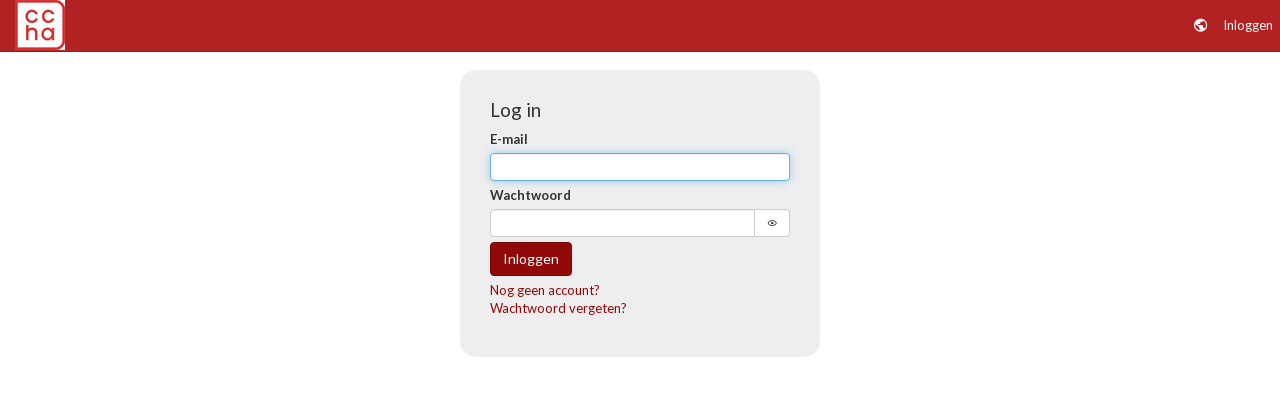

--- FILE ---
content_type: text/html; charset=utf-8
request_url: https://mijnplanning.ccha.be/nl/display_login_options
body_size: 5626
content:
<!DOCTYPE html>
<!--suppress RubyScope -->
<html lang="nl-BE" dir="ltr"
      data-week-starts-on="1"
      data-timezone="Europe/Brussels"
      data-tenant-country="BE">
  <head>
    <meta http-equiv="x-ua-compatible" content="IE=8; IE=9; IE=Edge">
    <meta name="viewport" content="width=device-width, initial-scale=1">
    <title>
      
      cultuurcentrum Hasselt
    </title>

    <meta name="csrf-param" content="authenticity_token" />
<meta name="csrf-token" content="LkBe4gKcSpY1K8Dp/DW3OXcc3VEpbjE+dmsOmo9aFnIQPc0+VfZuEBkGfQO6ZI6CW1nOXf+wkZE3IoCSJ+TvKg==" />

      <link rel="shortcut icon" href="https://beeple-eu-west-1-production.s3.eu-west-1.amazonaws.com/uploads/tenant/brand_favicon/133/rsz_logo_ccha_1.png">

    <meta name="beeple-mininal-planning-unit" content="1">
    <meta name="country" content="BE">


    <!-- HTML5 Shim and Respond.js IE8 support of HTML5 elements and media queries -->
    <!-- WARNING: Respond.js doesn't work if you view the page via file:// -->
    <!--[if lt IE 9]>
        <script src="https://oss.maxcdn.com/html5shiv/3.7.2/html5shiv.min.js"></script>
        <script src="https://oss.maxcdn.com/respond/1.4.2/respond.min.js"></script>
    <![endif]-->

    <!-- key for testing: AIzaSyB2wbRr5qm5MFm3lz5MKyogxZd0lHZL8uI -->
    <script type="text/javascript" src="https://maps.googleapis.com/maps/api/js?key=AIzaSyAk_7-_C66TT-jOuVhDP4Q53rd-FDkUTiU&libraries=places" async defer></script>
    <script src="//drxjxjc7epv4s.cloudfront.net/packs/js/application-5ddc2f727af64bd83ade.js"></script>
    <link rel="stylesheet" media="screen" href="//drxjxjc7epv4s.cloudfront.net/packs/css/application-b813e368.css" />

    <script src="//drxjxjc7epv4s.cloudfront.net/assets/application-c3c973498da7c003c49d90dc784f8335011a0c82169d5209f382cf22e82a9a8a.js"></script>
    <script src="//drxjxjc7epv4s.cloudfront.net/assets/application-nl-BE-6dbe9b2977d90d29e9f352b96f3d12d6c4cb65922b38979205900f745289d23f.js"></script>

    <link rel="stylesheet" type="text/css" media="all" href="https://unpkg.com/eva-icons@1.1.3/style/eva-icons.css">
    <link rel="stylesheet" media="screen" href="//drxjxjc7epv4s.cloudfront.net/assets/application-schedule-view-4e90ca9982b43b3acef2f3648ec12cbeaa3d50c00b3fc58bc2ae83dee3a36009.css" />
    <link rel="stylesheet" media="screen" href="//drxjxjc7epv4s.cloudfront.net/themes/application-b850cd8f15f5ca061bd2e18900d9466e14dfdb634cdb9ff39357edbe7774b7e0.css" />
    <link rel="stylesheet" media="print" href="//drxjxjc7epv4s.cloudfront.net/assets/printable-aac452c5c2091281301f389b2965a962d26e89ac2e0406084cbc00cef9eac513.css" />

  </head>
  <body data-beeple-leave-confirmation="Ben je zeker dat je deze pagina wil verlaten? Gegevens die je hebt ingevoerd worden niet opgeslagen."
        class="
               
               
               "
        
        data-first-day=1>
    <nav class="navbar navbar-default navbar-fixed-top" role="navigation">
      <div class="container-fluid">
        <div class="navbar-header">
          <button type="button" class="navbar-toggle collapsed"
                  data-toggle="collapse" data-target="#bs-main-navbar-collapse">
            <span class="sr-only">Toggle navigation</span>
          <span class="icon-bar"></span>
            <span class="icon-bar"></span>
            <span class="icon-bar"></span>
          </button>
          <a class="navbar-brand" href="/nl">
              <img alt="cultuurcentrum Hasselt" src="https://beeple-eu-west-1-production.s3.eu-west-1.amazonaws.com/uploads/tenant/brand_logo/133/rsz_logo_ccha_1.png" />
</a>        </div>

        <div class="collapse navbar-collapse" id="bs-main-navbar-collapse">
          <ul class="nav navbar-nav">
          </ul>

          <ul class="nav navbar-nav navbar-right">
              <!-- Language button -->
              <li class="dropdown">
                <a href="#" class="dropdown-toggle"
                            data-toggle="dropdown" role="button"
                            aria-haspopup="true" aria-expanded="false">
                  <i class="mdi mdi-earth"> </i>
                </a>
                <ul class="dropdown-menu">
                      <li><a data-turbolinks="false" href="/nl">Nederlands</a></li>
                </ul>
              </li>

              <li>
                <a href="/nl/login">Inloggen</a>
              </li>
          </ul>

        </div> <!-- /navbar-collapse -->
      </div> <!-- /container-fluid -->
    </nav>

        <section class="container">
        <div id="global-alerts"></div>


          


          <div class="row">
  <div class="col-md-6 col-md-offset-3 col-lg-4 col-lg-offset-4">
    <form class="simple_form form-windowed" id="new_brewery_auth_core_user_session" novalidate="novalidate" action="/nl/login" accept-charset="UTF-8" method="post"><input type="hidden" name="authenticity_token" value="rV9ZLYZps2tIvwo20aAwv2mU9BYR3KBM+x2EdnmSLmCTIsrx0QOX7WSSt9yX8QkERdHnGscCAOO6VAp+0SzXOA==" autocomplete="off" />
      <h2>Log in</h2>

      <div class="form-group email required brewery_auth_core_user_session_email"><div class="control-label"><label class="email required" for="brewery_auth_core_user_session_email">E-mail <abbr title="verplicht">*</abbr></label></div><input class="form-control string email required" autofocus="autofocus" type="email" name="brewery_auth_core_user_session[email]" id="brewery_auth_core_user_session_email" /></div>
			<div data-controller="password-input" class="form-group password required brewery_auth_core_user_session_password"><div class="control-label"><label class="password required" for="brewery_auth_core_user_session_password">Wachtwoord <abbr title="verplicht">*</abbr></label></div>
				<div class="input-group">
					<input class="password required form-control" data-target="password-input.input" type="password" name="brewery_auth_core_user_session[password]" id="brewery_auth_core_user_session_password" />
					<div class="input-group-btn">
						<button class="btn btn-default"
										type="button"
										data-action="click->password-input#toggle_visibility">
											<i data-target="password-input.icon" class="mdi mdi-eye-outline"> </i>
						</button>
					</div>
				</div>
</div>
      <div class="form-group">
        <button name="button" type="submit" class="btn btn-default btn btn-primary ladda-button" data-style="zoom-out">Inloggen</button> <br />
      </div>

      <p>
        <a href="/nl/users/display_register_options">Nog geen account?</a>
          <br />
        <a href="/nl/password/reset">Wachtwoord vergeten?</a>
      </p>

      

</form>  </div>
</div>

      </section>

     


    <script type="text/javascript">
      var currencySign = '€'
    </script>





      <script>
        ;(function(p,l,o,w,i,n,g){if(!p[i]){p.GlobalSnowplowNamespace=p.GlobalSnowplowNamespace||[];
        p.GlobalSnowplowNamespace.push(i);p[i]=function(){(p[i].q=p[i].q||[]).push(arguments)
        };p[i].q=p[i].q||[];n=l.createElement(o);g=l.getElementsByTagName(o)[0];n.async=1;
        n.src=w;g.parentNode.insertBefore(n,g)}}(window,document,"script","//storage.googleapis.com/snowplow-cto-office-tracker-bucket/3.1.1/sp.js","snowplow"));

        setTimeout(function() {
          window.snowplow('newTracker', 'cf', 'https://snowplow.visma.com', { // Initialise a tracker
            appId : "beeple",
            platform: "web", // possible values (default is web): web, mob, app, pc, srv
            anonymousTracking: false, // Use this option in case you want to anonymise your tracking. This will set user_ids and domain ids to 'null'
            contexts: {
                webPage: true,   // Common id for webpages
                performanceTiming: true // Creates performance contexts to create performance metrics of pages
                //geolocation: true    // Prompts user for geolocation data
            }
          });


          // DEFINING CONTEXTS --------------- Check the event dictionary (https://docs.google.com/spreadsheets/d/1G_Xqdj3qo8MqD5T_YAoMjYGPD380FrqkNbvYBlIkF-A/edit?usp=sharing) to understand how each event or context should be used.

          // Each optional field can be removed if not needed
          var context_customer = {
              "customer_name" : "cultuurcentrum Hasselt",    // Main company name
              "company_name" : "",     // Secondary company name. Set equal to customer_name or leave blank if inapplicable
              "organization_no" : "",
              "business_unit" : "mijnplanning.ccha.be",
              "countryiso" : "BE", // Must be exactly two string characters. Follows the IBAN ALPHA-2 code https://www.iban.com/country-codes
              // "customfield_customer1" : "ADD",
              // "customfield_customer2" : "ADD",
              // "customfield_customer3" : "ADD"
          };
          var context_product = {
              "r12" : "055",  // Get from column R12 Product Line in https://docs.google.com/spreadsheets/d/1grDHVaMsXXPty9Za9UzI935laWGIqyJntEknstsjMWs/edit?usp=sharing
              "product_name" : "Beeple",
              "module_name" : "app",
              //"module_no" : "ADD",
              "customfield_product1" : "eu-west-1",
              // "customfield_product2" : "ADD",
              // "customfield_product3" : "ADD"
          };
          var context_user = {
              "user_type" : "anon",
              "registration_date" : null, // Must follow exact date format
              // "customfield_user1" : "ADD",
              // "customfield_user2" : "ADD",
              // "customfield_user3" : "ADD"
          };
          //var context_custom = {
          //    "custom_name" : "ADD",
          //    "customfield_custom1" : "ADD",
          //    "customfield_custom2" : "ADD",
          //    "customfield_custom3" : "ADD"
          //};
          //var context_deletion = {
          //    "deletion_id" : "ADD",
          //    "deletion_id2" : "ADD"
          //};
          var context_deletion = {
              "sequence_id" : "ADD",
              "sequence_name" : "ADD"
          };

          // Place all contexts in a list. Remove contexts from lists if not used.
          contexts = [{'schema': 'iglu:com.visma-tech-hubs/context_customer/jsonschema/1-0-0', 'data': context_customer},
                  {'schema': 'iglu:com.visma-tech-hubs/context_product/jsonschema/1-0-0', 'data': context_product},
                  {'schema': 'iglu:com.visma-tech-hubs/context_user/jsonschema/1-0-0', 'data': context_user}];
          // DEFINING CONTEXTS END ---------------


          // EVENT METHODS ---------------

          // Initialize link click events with contexts. Only works on HTML objects with "a" tags
          window.snowplow('enableLinkClickTracking',
                  {context: contexts,
                  pseudoClicks: true,
                  trackContent: true
                  })
          // To track linkclicks on objects (e.g. buttons) other than "a" tagged, use following snippet and paste after the content in body/page has been loaded

          // buttons = document.querySelectorAll('button')

          /* buttons.forEach(function(elem) {
            elem.addEventListener("click", function() {
              snowplow('trackLinkClick', {
                targetUrl: 'http://www.example.com',
                elementId: 'first-link',
                elementClasses: ['class-1', 'class-2'],
                elementTarget: '',
                elementContent: 'this page',
                context: contexts
              });
            });
          }); */

          /*
          NOTE!! If using Form Tracking, make sure to only track fields with non-sensible information. To do this, add a config variable to the second argument (row 100 for example).
          Fields labelled password are already excluded by default
          var opts = {
                forms: {
                  denylist: []
                },
                fields: {
                  denylist: ['password']
                }
              };
          window.snowplow('enableFormTracking', { options: opts, context: contexts });
          */
          // window.snowplow('enableFormTracking', { options: {}, context: contexts });

          // Enable page ping events. Contexts are added based on 'trackPageView'. The enableActivityTracking method must be called before the trackPageView method.
          window.snowplow('enableActivityTracking', {
                minimumVisitLength: 5,
                heartbeatDelay: 60,
              });

          // Initialize page view events. Timer is reset for each time the page is loaded
          window.snowplow('trackPageView',
                  {'title': null,
                  'context': contexts});

          window.snowplowContexts = contexts;
          /*
          // Custom structured event, send in event with up to any 5 values
          // (OBS! Only if applicable and triggerpoint must be added)
          // se_category      se_action       se_label        se_property     se_value

          /* window.snowplow('trackStructEvent', {
                    category: 'se_category',
                    action: 'se_action',
                    label: 'se_label',
                    property: 'se_property',
                    value: 1.0,
                    context: contexts
                  });
          */

          // Self-describing events, send in event for a self-defined event with a published json schema
          // (OBS! Only applicable if an event json schema has been published and custom event is required. Remove or comment out if not used)
          /* var booking_data = {
              "booking_no" : "NO1323452",
              "date_travel" : "2020-04-08",
              "travel_type" : "Leisure",
              "destination" : "Barcelona, Spain"
          };
          */

          /* window.snowplow('trackSelfDescribingEvent', {
              event: {
                  schema: 'iglu:com.visma-tech-hubs/create_booking/jsonschema/1-0-0',
                  data: booking_data
              },
              context: contexts
          });
          */

          // EVENT METHODS END ---------------
        }, 0);
      </script>
    </section>
  </body>
</html>


--- FILE ---
content_type: text/css
request_url: https://drxjxjc7epv4s.cloudfront.net/themes/application-b850cd8f15f5ca061bd2e18900d9466e14dfdb634cdb9ff39357edbe7774b7e0.css
body_size: 674621
content:
@charset "UTF-8";
@import url("https://fonts.googleapis.com/css?family=Lato:400,400i,700,700i");
/* line 1, app/assets/stylesheets/jqcrop.css */
.cropFrame {
  overflow: hidden;
  position: relative;
}

/* line 5, app/assets/stylesheets/jqcrop.css */
.cropImage {
  position: absolute;
  top: 0;
  left: 0;
  cursor: move;
  max-width: none;
}

/* line 12, app/assets/stylesheets/jqcrop.css */
.cropControls {
  background: #000;
  width: 100%;
  height: 26px;
  position: absolute;
  z-index: 100;
  bottom: 0;
  left: 0;
  opacity: 0;
  filter: alpha(opacity=0);
  transition: opacity .25s linear;
  -moz-transition: opacity .25s linear;
  -webkit-transition: opacity .25s linear;
}

/* line 26, app/assets/stylesheets/jqcrop.css */
.hover .cropControls,
.cropFrame:hover .cropControls {
  opacity: .6;
  filter: alpha(opacity=60);
}

/* line 31, app/assets/stylesheets/jqcrop.css */
.cropControls span {
  display: block;
  float: left;
  color: #fff;
  font-size: 11px;
  margin: 7px 0 0 5px;
}

/* line 38, app/assets/stylesheets/jqcrop.css */
.cropZoomIn,
.cropZoomOut {
  display: block;
  float: right;
  margin: 4px 4px 0 0;
  background: #fff;
  color: #000;
  border-radius: 9px;
  width: 18px;
  height: 18px;
  line-height: 18px;
  font-size: 18px;
  font-weight: bold;
  text-align: center;
  text-decoration: none;
  cursor: pointer;
  /* IE SUCKS */
  zoom: expression(this.runtimeStyle.zoom = "1", this.appendChild( document.createElement("b") ).className = "after") \9;
}

/* line 57, app/assets/stylesheets/jqcrop.css */
.cropZoomIn::after,
.cropZoomIn .after {
  content: "+";
  display: block;
}

/* line 63, app/assets/stylesheets/jqcrop.css */
.cropZoomOut::after,
.cropZoomOut .after {
  vertical-align: top;
  line-height: 14px;
  font-size: 22px;
  margin-left: -2px;
  content: "-";
  display: block;
}

/*!
 * Bootstrap v3.4.1 (https://getbootstrap.com/)
 * Copyright 2011-2019 Twitter, Inc.
 * Licensed under MIT (https://github.com/twbs/bootstrap/blob/master/LICENSE)
 */
/*! normalize.css v3.0.3 | MIT License | github.com/necolas/normalize.css */
/* line 9, ../usr/local/bundle/ruby/3.3.0/gems/bootstrap-sass-3.4.1/assets/stylesheets/bootstrap/_normalize.scss */
html {
  font-family: sans-serif;
  -ms-text-size-adjust: 100%;
  -webkit-text-size-adjust: 100%;
}

/* line 19, ../usr/local/bundle/ruby/3.3.0/gems/bootstrap-sass-3.4.1/assets/stylesheets/bootstrap/_normalize.scss */
body {
  margin: 0;
}

/* line 33, ../usr/local/bundle/ruby/3.3.0/gems/bootstrap-sass-3.4.1/assets/stylesheets/bootstrap/_normalize.scss */
article,
aside,
details,
figcaption,
figure,
footer,
header,
hgroup,
main,
menu,
nav,
section,
summary {
  display: block;
}

/* line 54, ../usr/local/bundle/ruby/3.3.0/gems/bootstrap-sass-3.4.1/assets/stylesheets/bootstrap/_normalize.scss */
audio,
canvas,
progress,
video {
  display: inline-block;
  vertical-align: baseline;
}

/* line 67, ../usr/local/bundle/ruby/3.3.0/gems/bootstrap-sass-3.4.1/assets/stylesheets/bootstrap/_normalize.scss */
audio:not([controls]) {
  display: none;
  height: 0;
}

/* line 77, ../usr/local/bundle/ruby/3.3.0/gems/bootstrap-sass-3.4.1/assets/stylesheets/bootstrap/_normalize.scss */
[hidden],
template {
  display: none;
}

/* line 89, ../usr/local/bundle/ruby/3.3.0/gems/bootstrap-sass-3.4.1/assets/stylesheets/bootstrap/_normalize.scss */
a {
  background-color: transparent;
}

/* line 98, ../usr/local/bundle/ruby/3.3.0/gems/bootstrap-sass-3.4.1/assets/stylesheets/bootstrap/_normalize.scss */
a:active,
a:hover {
  outline: 0;
}

/* line 111, ../usr/local/bundle/ruby/3.3.0/gems/bootstrap-sass-3.4.1/assets/stylesheets/bootstrap/_normalize.scss */
abbr[title] {
  border-bottom: none;
  text-decoration: underline;
  text-decoration: underline dotted;
}

/* line 121, ../usr/local/bundle/ruby/3.3.0/gems/bootstrap-sass-3.4.1/assets/stylesheets/bootstrap/_normalize.scss */
b,
strong {
  font-weight: bold;
}

/* line 130, ../usr/local/bundle/ruby/3.3.0/gems/bootstrap-sass-3.4.1/assets/stylesheets/bootstrap/_normalize.scss */
dfn {
  font-style: italic;
}

/* line 139, ../usr/local/bundle/ruby/3.3.0/gems/bootstrap-sass-3.4.1/assets/stylesheets/bootstrap/_normalize.scss */
h1 {
  font-size: 2em;
  margin: 0.67em 0;
}

/* line 148, ../usr/local/bundle/ruby/3.3.0/gems/bootstrap-sass-3.4.1/assets/stylesheets/bootstrap/_normalize.scss */
mark {
  background: #ff0;
  color: #000;
}

/* line 157, ../usr/local/bundle/ruby/3.3.0/gems/bootstrap-sass-3.4.1/assets/stylesheets/bootstrap/_normalize.scss */
small {
  font-size: 80%;
}

/* line 165, ../usr/local/bundle/ruby/3.3.0/gems/bootstrap-sass-3.4.1/assets/stylesheets/bootstrap/_normalize.scss */
sub,
sup {
  font-size: 75%;
  line-height: 0;
  position: relative;
  vertical-align: baseline;
}

/* line 173, ../usr/local/bundle/ruby/3.3.0/gems/bootstrap-sass-3.4.1/assets/stylesheets/bootstrap/_normalize.scss */
sup {
  top: -0.5em;
}

/* line 177, ../usr/local/bundle/ruby/3.3.0/gems/bootstrap-sass-3.4.1/assets/stylesheets/bootstrap/_normalize.scss */
sub {
  bottom: -0.25em;
}

/* line 188, ../usr/local/bundle/ruby/3.3.0/gems/bootstrap-sass-3.4.1/assets/stylesheets/bootstrap/_normalize.scss */
img {
  border: 0;
}

/* line 196, ../usr/local/bundle/ruby/3.3.0/gems/bootstrap-sass-3.4.1/assets/stylesheets/bootstrap/_normalize.scss */
svg:not(:root) {
  overflow: hidden;
}

/* line 207, ../usr/local/bundle/ruby/3.3.0/gems/bootstrap-sass-3.4.1/assets/stylesheets/bootstrap/_normalize.scss */
figure {
  margin: 1em 40px;
}

/* line 215, ../usr/local/bundle/ruby/3.3.0/gems/bootstrap-sass-3.4.1/assets/stylesheets/bootstrap/_normalize.scss */
hr {
  box-sizing: content-box;
  height: 0;
}

/* line 224, ../usr/local/bundle/ruby/3.3.0/gems/bootstrap-sass-3.4.1/assets/stylesheets/bootstrap/_normalize.scss */
pre {
  overflow: auto;
}

/* line 232, ../usr/local/bundle/ruby/3.3.0/gems/bootstrap-sass-3.4.1/assets/stylesheets/bootstrap/_normalize.scss */
code,
kbd,
pre,
samp {
  font-family: monospace, monospace;
  font-size: 1em;
}

/* line 255, ../usr/local/bundle/ruby/3.3.0/gems/bootstrap-sass-3.4.1/assets/stylesheets/bootstrap/_normalize.scss */
button,
input,
optgroup,
select,
textarea {
  color: inherit;
  font: inherit;
  margin: 0;
}

/* line 269, ../usr/local/bundle/ruby/3.3.0/gems/bootstrap-sass-3.4.1/assets/stylesheets/bootstrap/_normalize.scss */
button {
  overflow: visible;
}

/* line 280, ../usr/local/bundle/ruby/3.3.0/gems/bootstrap-sass-3.4.1/assets/stylesheets/bootstrap/_normalize.scss */
button,
select {
  text-transform: none;
}

/* line 293, ../usr/local/bundle/ruby/3.3.0/gems/bootstrap-sass-3.4.1/assets/stylesheets/bootstrap/_normalize.scss */
button,
html input[type="button"],
input[type="reset"],
input[type="submit"] {
  -webkit-appearance: button;
  cursor: pointer;
}

/* line 305, ../usr/local/bundle/ruby/3.3.0/gems/bootstrap-sass-3.4.1/assets/stylesheets/bootstrap/_normalize.scss */
button[disabled],
html input[disabled] {
  cursor: default;
}

/* line 314, ../usr/local/bundle/ruby/3.3.0/gems/bootstrap-sass-3.4.1/assets/stylesheets/bootstrap/_normalize.scss */
button::-moz-focus-inner,
input::-moz-focus-inner {
  border: 0;
  padding: 0;
}

/* line 325, ../usr/local/bundle/ruby/3.3.0/gems/bootstrap-sass-3.4.1/assets/stylesheets/bootstrap/_normalize.scss */
input {
  line-height: normal;
}

/* line 337, ../usr/local/bundle/ruby/3.3.0/gems/bootstrap-sass-3.4.1/assets/stylesheets/bootstrap/_normalize.scss */
input[type="checkbox"],
input[type="radio"] {
  box-sizing: border-box;
  padding: 0;
}

/* line 349, ../usr/local/bundle/ruby/3.3.0/gems/bootstrap-sass-3.4.1/assets/stylesheets/bootstrap/_normalize.scss */
input[type="number"]::-webkit-inner-spin-button,
input[type="number"]::-webkit-outer-spin-button {
  height: auto;
}

/* line 359, ../usr/local/bundle/ruby/3.3.0/gems/bootstrap-sass-3.4.1/assets/stylesheets/bootstrap/_normalize.scss */
input[type="search"] {
  -webkit-appearance: textfield;
  box-sizing: content-box;
}

/* line 370, ../usr/local/bundle/ruby/3.3.0/gems/bootstrap-sass-3.4.1/assets/stylesheets/bootstrap/_normalize.scss */
input[type="search"]::-webkit-search-cancel-button,
input[type="search"]::-webkit-search-decoration {
  -webkit-appearance: none;
}

/* line 379, ../usr/local/bundle/ruby/3.3.0/gems/bootstrap-sass-3.4.1/assets/stylesheets/bootstrap/_normalize.scss */
fieldset {
  border: 1px solid #c0c0c0;
  margin: 0 2px;
  padding: 0.35em 0.625em 0.75em;
}

/* line 390, ../usr/local/bundle/ruby/3.3.0/gems/bootstrap-sass-3.4.1/assets/stylesheets/bootstrap/_normalize.scss */
legend {
  border: 0;
  padding: 0;
}

/* line 399, ../usr/local/bundle/ruby/3.3.0/gems/bootstrap-sass-3.4.1/assets/stylesheets/bootstrap/_normalize.scss */
textarea {
  overflow: auto;
}

/* line 408, ../usr/local/bundle/ruby/3.3.0/gems/bootstrap-sass-3.4.1/assets/stylesheets/bootstrap/_normalize.scss */
optgroup {
  font-weight: bold;
}

/* line 419, ../usr/local/bundle/ruby/3.3.0/gems/bootstrap-sass-3.4.1/assets/stylesheets/bootstrap/_normalize.scss */
table {
  border-collapse: collapse;
  border-spacing: 0;
}

/* line 424, ../usr/local/bundle/ruby/3.3.0/gems/bootstrap-sass-3.4.1/assets/stylesheets/bootstrap/_normalize.scss */
td,
th {
  padding: 0;
}

/*! Source: https://github.com/h5bp/html5-boilerplate/blob/master/src/css/main.css */
@media print {
  /* line 9, ../usr/local/bundle/ruby/3.3.0/gems/bootstrap-sass-3.4.1/assets/stylesheets/bootstrap/_print.scss */
  *,
*:before,
*:after {
    color: #000 !important;
    text-shadow: none !important;
    background: transparent !important;
    box-shadow: none !important;
  }
  /* line 18, ../usr/local/bundle/ruby/3.3.0/gems/bootstrap-sass-3.4.1/assets/stylesheets/bootstrap/_print.scss */
  a,
a:visited {
    text-decoration: underline;
  }
  /* line 23, ../usr/local/bundle/ruby/3.3.0/gems/bootstrap-sass-3.4.1/assets/stylesheets/bootstrap/_print.scss */
  a[href]:after {
    content: " (" attr(href) ")";
  }
  /* line 27, ../usr/local/bundle/ruby/3.3.0/gems/bootstrap-sass-3.4.1/assets/stylesheets/bootstrap/_print.scss */
  abbr[title]:after {
    content: " (" attr(title) ")";
  }
  /* line 33, ../usr/local/bundle/ruby/3.3.0/gems/bootstrap-sass-3.4.1/assets/stylesheets/bootstrap/_print.scss */
  a[href^="#"]:after,
a[href^="javascript:"]:after {
    content: "";
  }
  /* line 38, ../usr/local/bundle/ruby/3.3.0/gems/bootstrap-sass-3.4.1/assets/stylesheets/bootstrap/_print.scss */
  pre,
blockquote {
    border: 1px solid #999;
    page-break-inside: avoid;
  }
  /* line 44, ../usr/local/bundle/ruby/3.3.0/gems/bootstrap-sass-3.4.1/assets/stylesheets/bootstrap/_print.scss */
  thead {
    display: table-header-group;
  }
  /* line 48, ../usr/local/bundle/ruby/3.3.0/gems/bootstrap-sass-3.4.1/assets/stylesheets/bootstrap/_print.scss */
  tr,
img {
    page-break-inside: avoid;
  }
  /* line 53, ../usr/local/bundle/ruby/3.3.0/gems/bootstrap-sass-3.4.1/assets/stylesheets/bootstrap/_print.scss */
  img {
    max-width: 100% !important;
  }
  /* line 57, ../usr/local/bundle/ruby/3.3.0/gems/bootstrap-sass-3.4.1/assets/stylesheets/bootstrap/_print.scss */
  p,
h2,
h3 {
    orphans: 3;
    widows: 3;
  }
  /* line 64, ../usr/local/bundle/ruby/3.3.0/gems/bootstrap-sass-3.4.1/assets/stylesheets/bootstrap/_print.scss */
  h2,
h3 {
    page-break-after: avoid;
  }
  /* line 72, ../usr/local/bundle/ruby/3.3.0/gems/bootstrap-sass-3.4.1/assets/stylesheets/bootstrap/_print.scss */
  .navbar {
    display: none;
  }
  /* line 77, ../usr/local/bundle/ruby/3.3.0/gems/bootstrap-sass-3.4.1/assets/stylesheets/bootstrap/_print.scss */
  .btn > .caret,
.dropup > .btn > .caret {
    border-top-color: #000 !important;
  }
  /* line 81, ../usr/local/bundle/ruby/3.3.0/gems/bootstrap-sass-3.4.1/assets/stylesheets/bootstrap/_print.scss */
  .label {
    border: 1px solid #000;
  }
  /* line 85, ../usr/local/bundle/ruby/3.3.0/gems/bootstrap-sass-3.4.1/assets/stylesheets/bootstrap/_print.scss */
  .table {
    border-collapse: collapse !important;
  }
  /* line 88, ../usr/local/bundle/ruby/3.3.0/gems/bootstrap-sass-3.4.1/assets/stylesheets/bootstrap/_print.scss */
  .table td,
.table th {
    background-color: #fff !important;
  }
  /* line 94, ../usr/local/bundle/ruby/3.3.0/gems/bootstrap-sass-3.4.1/assets/stylesheets/bootstrap/_print.scss */
  .table-bordered th,
.table-bordered td {
    border: 1px solid #ddd !important;
  }
}

@font-face {
  font-family: "Glyphicons Halflings";
  src: url("//drxjxjc7epv4s.cloudfront.net/assets/bootstrap/glyphicons-halflings-regular-0805fb1fe24235f70a639f67514990e4bfb6d2cfb00ca563ad4b553c240ddc33.eot");
  src: url("//drxjxjc7epv4s.cloudfront.net/assets/bootstrap/glyphicons-halflings-regular-0805fb1fe24235f70a639f67514990e4bfb6d2cfb00ca563ad4b553c240ddc33.eot?#iefix") format("embedded-opentype"), url("//drxjxjc7epv4s.cloudfront.net/assets/bootstrap/glyphicons-halflings-regular-403acfcf0cbaebd1c28b404eec442cea53642644b3a73f91c5a4ab46859af772.woff2") format("woff2"), url("//drxjxjc7epv4s.cloudfront.net/assets/bootstrap/glyphicons-halflings-regular-0703369a358a012c0011843ae337a8a20270c336948a8668df5cb89a8827299b.woff") format("woff"), url("//drxjxjc7epv4s.cloudfront.net/assets/bootstrap/glyphicons-halflings-regular-7c9caa5f4e16169b0129fdf93c84e85ad14d6c107eb1b0ad60b542daf01ee1f0.ttf") format("truetype"), url("//drxjxjc7epv4s.cloudfront.net/assets/bootstrap/glyphicons-halflings-regular-22d0c88a49d7d0ebe45627143a601061a32a46a9b9afd2dc7f457436f5f15f6e.svg#glyphicons_halflingsregular") format("svg");
}

/* line 24, ../usr/local/bundle/ruby/3.3.0/gems/bootstrap-sass-3.4.1/assets/stylesheets/bootstrap/_glyphicons.scss */
.glyphicon {
  position: relative;
  top: 1px;
  display: inline-block;
  font-family: "Glyphicons Halflings";
  font-style: normal;
  font-weight: 400;
  line-height: 1;
  -webkit-font-smoothing: antialiased;
  -moz-osx-font-smoothing: grayscale;
}

/* line 37, ../usr/local/bundle/ruby/3.3.0/gems/bootstrap-sass-3.4.1/assets/stylesheets/bootstrap/_glyphicons.scss */
.glyphicon-asterisk:before {
  content: "\002a";
}

/* line 38, ../usr/local/bundle/ruby/3.3.0/gems/bootstrap-sass-3.4.1/assets/stylesheets/bootstrap/_glyphicons.scss */
.glyphicon-plus:before {
  content: "\002b";
}

/* line 40, ../usr/local/bundle/ruby/3.3.0/gems/bootstrap-sass-3.4.1/assets/stylesheets/bootstrap/_glyphicons.scss */
.glyphicon-euro:before,
.glyphicon-eur:before {
  content: "\20ac";
}

/* line 41, ../usr/local/bundle/ruby/3.3.0/gems/bootstrap-sass-3.4.1/assets/stylesheets/bootstrap/_glyphicons.scss */
.glyphicon-minus:before {
  content: "\2212";
}

/* line 42, ../usr/local/bundle/ruby/3.3.0/gems/bootstrap-sass-3.4.1/assets/stylesheets/bootstrap/_glyphicons.scss */
.glyphicon-cloud:before {
  content: "\2601";
}

/* line 43, ../usr/local/bundle/ruby/3.3.0/gems/bootstrap-sass-3.4.1/assets/stylesheets/bootstrap/_glyphicons.scss */
.glyphicon-envelope:before {
  content: "\2709";
}

/* line 44, ../usr/local/bundle/ruby/3.3.0/gems/bootstrap-sass-3.4.1/assets/stylesheets/bootstrap/_glyphicons.scss */
.glyphicon-pencil:before {
  content: "\270f";
}

/* line 45, ../usr/local/bundle/ruby/3.3.0/gems/bootstrap-sass-3.4.1/assets/stylesheets/bootstrap/_glyphicons.scss */
.glyphicon-glass:before {
  content: "\e001";
}

/* line 46, ../usr/local/bundle/ruby/3.3.0/gems/bootstrap-sass-3.4.1/assets/stylesheets/bootstrap/_glyphicons.scss */
.glyphicon-music:before {
  content: "\e002";
}

/* line 47, ../usr/local/bundle/ruby/3.3.0/gems/bootstrap-sass-3.4.1/assets/stylesheets/bootstrap/_glyphicons.scss */
.glyphicon-search:before {
  content: "\e003";
}

/* line 48, ../usr/local/bundle/ruby/3.3.0/gems/bootstrap-sass-3.4.1/assets/stylesheets/bootstrap/_glyphicons.scss */
.glyphicon-heart:before {
  content: "\e005";
}

/* line 49, ../usr/local/bundle/ruby/3.3.0/gems/bootstrap-sass-3.4.1/assets/stylesheets/bootstrap/_glyphicons.scss */
.glyphicon-star:before {
  content: "\e006";
}

/* line 50, ../usr/local/bundle/ruby/3.3.0/gems/bootstrap-sass-3.4.1/assets/stylesheets/bootstrap/_glyphicons.scss */
.glyphicon-star-empty:before {
  content: "\e007";
}

/* line 51, ../usr/local/bundle/ruby/3.3.0/gems/bootstrap-sass-3.4.1/assets/stylesheets/bootstrap/_glyphicons.scss */
.glyphicon-user:before {
  content: "\e008";
}

/* line 52, ../usr/local/bundle/ruby/3.3.0/gems/bootstrap-sass-3.4.1/assets/stylesheets/bootstrap/_glyphicons.scss */
.glyphicon-film:before {
  content: "\e009";
}

/* line 53, ../usr/local/bundle/ruby/3.3.0/gems/bootstrap-sass-3.4.1/assets/stylesheets/bootstrap/_glyphicons.scss */
.glyphicon-th-large:before {
  content: "\e010";
}

/* line 54, ../usr/local/bundle/ruby/3.3.0/gems/bootstrap-sass-3.4.1/assets/stylesheets/bootstrap/_glyphicons.scss */
.glyphicon-th:before {
  content: "\e011";
}

/* line 55, ../usr/local/bundle/ruby/3.3.0/gems/bootstrap-sass-3.4.1/assets/stylesheets/bootstrap/_glyphicons.scss */
.glyphicon-th-list:before {
  content: "\e012";
}

/* line 56, ../usr/local/bundle/ruby/3.3.0/gems/bootstrap-sass-3.4.1/assets/stylesheets/bootstrap/_glyphicons.scss */
.glyphicon-ok:before {
  content: "\e013";
}

/* line 57, ../usr/local/bundle/ruby/3.3.0/gems/bootstrap-sass-3.4.1/assets/stylesheets/bootstrap/_glyphicons.scss */
.glyphicon-remove:before {
  content: "\e014";
}

/* line 58, ../usr/local/bundle/ruby/3.3.0/gems/bootstrap-sass-3.4.1/assets/stylesheets/bootstrap/_glyphicons.scss */
.glyphicon-zoom-in:before {
  content: "\e015";
}

/* line 59, ../usr/local/bundle/ruby/3.3.0/gems/bootstrap-sass-3.4.1/assets/stylesheets/bootstrap/_glyphicons.scss */
.glyphicon-zoom-out:before {
  content: "\e016";
}

/* line 60, ../usr/local/bundle/ruby/3.3.0/gems/bootstrap-sass-3.4.1/assets/stylesheets/bootstrap/_glyphicons.scss */
.glyphicon-off:before {
  content: "\e017";
}

/* line 61, ../usr/local/bundle/ruby/3.3.0/gems/bootstrap-sass-3.4.1/assets/stylesheets/bootstrap/_glyphicons.scss */
.glyphicon-signal:before {
  content: "\e018";
}

/* line 62, ../usr/local/bundle/ruby/3.3.0/gems/bootstrap-sass-3.4.1/assets/stylesheets/bootstrap/_glyphicons.scss */
.glyphicon-cog:before {
  content: "\e019";
}

/* line 63, ../usr/local/bundle/ruby/3.3.0/gems/bootstrap-sass-3.4.1/assets/stylesheets/bootstrap/_glyphicons.scss */
.glyphicon-trash:before {
  content: "\e020";
}

/* line 64, ../usr/local/bundle/ruby/3.3.0/gems/bootstrap-sass-3.4.1/assets/stylesheets/bootstrap/_glyphicons.scss */
.glyphicon-home:before {
  content: "\e021";
}

/* line 65, ../usr/local/bundle/ruby/3.3.0/gems/bootstrap-sass-3.4.1/assets/stylesheets/bootstrap/_glyphicons.scss */
.glyphicon-file:before {
  content: "\e022";
}

/* line 66, ../usr/local/bundle/ruby/3.3.0/gems/bootstrap-sass-3.4.1/assets/stylesheets/bootstrap/_glyphicons.scss */
.glyphicon-time:before {
  content: "\e023";
}

/* line 67, ../usr/local/bundle/ruby/3.3.0/gems/bootstrap-sass-3.4.1/assets/stylesheets/bootstrap/_glyphicons.scss */
.glyphicon-road:before {
  content: "\e024";
}

/* line 68, ../usr/local/bundle/ruby/3.3.0/gems/bootstrap-sass-3.4.1/assets/stylesheets/bootstrap/_glyphicons.scss */
.glyphicon-download-alt:before {
  content: "\e025";
}

/* line 69, ../usr/local/bundle/ruby/3.3.0/gems/bootstrap-sass-3.4.1/assets/stylesheets/bootstrap/_glyphicons.scss */
.glyphicon-download:before {
  content: "\e026";
}

/* line 70, ../usr/local/bundle/ruby/3.3.0/gems/bootstrap-sass-3.4.1/assets/stylesheets/bootstrap/_glyphicons.scss */
.glyphicon-upload:before {
  content: "\e027";
}

/* line 71, ../usr/local/bundle/ruby/3.3.0/gems/bootstrap-sass-3.4.1/assets/stylesheets/bootstrap/_glyphicons.scss */
.glyphicon-inbox:before {
  content: "\e028";
}

/* line 72, ../usr/local/bundle/ruby/3.3.0/gems/bootstrap-sass-3.4.1/assets/stylesheets/bootstrap/_glyphicons.scss */
.glyphicon-play-circle:before {
  content: "\e029";
}

/* line 73, ../usr/local/bundle/ruby/3.3.0/gems/bootstrap-sass-3.4.1/assets/stylesheets/bootstrap/_glyphicons.scss */
.glyphicon-repeat:before {
  content: "\e030";
}

/* line 74, ../usr/local/bundle/ruby/3.3.0/gems/bootstrap-sass-3.4.1/assets/stylesheets/bootstrap/_glyphicons.scss */
.glyphicon-refresh:before {
  content: "\e031";
}

/* line 75, ../usr/local/bundle/ruby/3.3.0/gems/bootstrap-sass-3.4.1/assets/stylesheets/bootstrap/_glyphicons.scss */
.glyphicon-list-alt:before {
  content: "\e032";
}

/* line 76, ../usr/local/bundle/ruby/3.3.0/gems/bootstrap-sass-3.4.1/assets/stylesheets/bootstrap/_glyphicons.scss */
.glyphicon-lock:before {
  content: "\e033";
}

/* line 77, ../usr/local/bundle/ruby/3.3.0/gems/bootstrap-sass-3.4.1/assets/stylesheets/bootstrap/_glyphicons.scss */
.glyphicon-flag:before {
  content: "\e034";
}

/* line 78, ../usr/local/bundle/ruby/3.3.0/gems/bootstrap-sass-3.4.1/assets/stylesheets/bootstrap/_glyphicons.scss */
.glyphicon-headphones:before {
  content: "\e035";
}

/* line 79, ../usr/local/bundle/ruby/3.3.0/gems/bootstrap-sass-3.4.1/assets/stylesheets/bootstrap/_glyphicons.scss */
.glyphicon-volume-off:before {
  content: "\e036";
}

/* line 80, ../usr/local/bundle/ruby/3.3.0/gems/bootstrap-sass-3.4.1/assets/stylesheets/bootstrap/_glyphicons.scss */
.glyphicon-volume-down:before {
  content: "\e037";
}

/* line 81, ../usr/local/bundle/ruby/3.3.0/gems/bootstrap-sass-3.4.1/assets/stylesheets/bootstrap/_glyphicons.scss */
.glyphicon-volume-up:before {
  content: "\e038";
}

/* line 82, ../usr/local/bundle/ruby/3.3.0/gems/bootstrap-sass-3.4.1/assets/stylesheets/bootstrap/_glyphicons.scss */
.glyphicon-qrcode:before {
  content: "\e039";
}

/* line 83, ../usr/local/bundle/ruby/3.3.0/gems/bootstrap-sass-3.4.1/assets/stylesheets/bootstrap/_glyphicons.scss */
.glyphicon-barcode:before {
  content: "\e040";
}

/* line 84, ../usr/local/bundle/ruby/3.3.0/gems/bootstrap-sass-3.4.1/assets/stylesheets/bootstrap/_glyphicons.scss */
.glyphicon-tag:before {
  content: "\e041";
}

/* line 85, ../usr/local/bundle/ruby/3.3.0/gems/bootstrap-sass-3.4.1/assets/stylesheets/bootstrap/_glyphicons.scss */
.glyphicon-tags:before {
  content: "\e042";
}

/* line 86, ../usr/local/bundle/ruby/3.3.0/gems/bootstrap-sass-3.4.1/assets/stylesheets/bootstrap/_glyphicons.scss */
.glyphicon-book:before {
  content: "\e043";
}

/* line 87, ../usr/local/bundle/ruby/3.3.0/gems/bootstrap-sass-3.4.1/assets/stylesheets/bootstrap/_glyphicons.scss */
.glyphicon-bookmark:before {
  content: "\e044";
}

/* line 88, ../usr/local/bundle/ruby/3.3.0/gems/bootstrap-sass-3.4.1/assets/stylesheets/bootstrap/_glyphicons.scss */
.glyphicon-print:before {
  content: "\e045";
}

/* line 89, ../usr/local/bundle/ruby/3.3.0/gems/bootstrap-sass-3.4.1/assets/stylesheets/bootstrap/_glyphicons.scss */
.glyphicon-camera:before {
  content: "\e046";
}

/* line 90, ../usr/local/bundle/ruby/3.3.0/gems/bootstrap-sass-3.4.1/assets/stylesheets/bootstrap/_glyphicons.scss */
.glyphicon-font:before {
  content: "\e047";
}

/* line 91, ../usr/local/bundle/ruby/3.3.0/gems/bootstrap-sass-3.4.1/assets/stylesheets/bootstrap/_glyphicons.scss */
.glyphicon-bold:before {
  content: "\e048";
}

/* line 92, ../usr/local/bundle/ruby/3.3.0/gems/bootstrap-sass-3.4.1/assets/stylesheets/bootstrap/_glyphicons.scss */
.glyphicon-italic:before {
  content: "\e049";
}

/* line 93, ../usr/local/bundle/ruby/3.3.0/gems/bootstrap-sass-3.4.1/assets/stylesheets/bootstrap/_glyphicons.scss */
.glyphicon-text-height:before {
  content: "\e050";
}

/* line 94, ../usr/local/bundle/ruby/3.3.0/gems/bootstrap-sass-3.4.1/assets/stylesheets/bootstrap/_glyphicons.scss */
.glyphicon-text-width:before {
  content: "\e051";
}

/* line 95, ../usr/local/bundle/ruby/3.3.0/gems/bootstrap-sass-3.4.1/assets/stylesheets/bootstrap/_glyphicons.scss */
.glyphicon-align-left:before {
  content: "\e052";
}

/* line 96, ../usr/local/bundle/ruby/3.3.0/gems/bootstrap-sass-3.4.1/assets/stylesheets/bootstrap/_glyphicons.scss */
.glyphicon-align-center:before {
  content: "\e053";
}

/* line 97, ../usr/local/bundle/ruby/3.3.0/gems/bootstrap-sass-3.4.1/assets/stylesheets/bootstrap/_glyphicons.scss */
.glyphicon-align-right:before {
  content: "\e054";
}

/* line 98, ../usr/local/bundle/ruby/3.3.0/gems/bootstrap-sass-3.4.1/assets/stylesheets/bootstrap/_glyphicons.scss */
.glyphicon-align-justify:before {
  content: "\e055";
}

/* line 99, ../usr/local/bundle/ruby/3.3.0/gems/bootstrap-sass-3.4.1/assets/stylesheets/bootstrap/_glyphicons.scss */
.glyphicon-list:before {
  content: "\e056";
}

/* line 100, ../usr/local/bundle/ruby/3.3.0/gems/bootstrap-sass-3.4.1/assets/stylesheets/bootstrap/_glyphicons.scss */
.glyphicon-indent-left:before {
  content: "\e057";
}

/* line 101, ../usr/local/bundle/ruby/3.3.0/gems/bootstrap-sass-3.4.1/assets/stylesheets/bootstrap/_glyphicons.scss */
.glyphicon-indent-right:before {
  content: "\e058";
}

/* line 102, ../usr/local/bundle/ruby/3.3.0/gems/bootstrap-sass-3.4.1/assets/stylesheets/bootstrap/_glyphicons.scss */
.glyphicon-facetime-video:before {
  content: "\e059";
}

/* line 103, ../usr/local/bundle/ruby/3.3.0/gems/bootstrap-sass-3.4.1/assets/stylesheets/bootstrap/_glyphicons.scss */
.glyphicon-picture:before {
  content: "\e060";
}

/* line 104, ../usr/local/bundle/ruby/3.3.0/gems/bootstrap-sass-3.4.1/assets/stylesheets/bootstrap/_glyphicons.scss */
.glyphicon-map-marker:before {
  content: "\e062";
}

/* line 105, ../usr/local/bundle/ruby/3.3.0/gems/bootstrap-sass-3.4.1/assets/stylesheets/bootstrap/_glyphicons.scss */
.glyphicon-adjust:before {
  content: "\e063";
}

/* line 106, ../usr/local/bundle/ruby/3.3.0/gems/bootstrap-sass-3.4.1/assets/stylesheets/bootstrap/_glyphicons.scss */
.glyphicon-tint:before {
  content: "\e064";
}

/* line 107, ../usr/local/bundle/ruby/3.3.0/gems/bootstrap-sass-3.4.1/assets/stylesheets/bootstrap/_glyphicons.scss */
.glyphicon-edit:before {
  content: "\e065";
}

/* line 108, ../usr/local/bundle/ruby/3.3.0/gems/bootstrap-sass-3.4.1/assets/stylesheets/bootstrap/_glyphicons.scss */
.glyphicon-share:before {
  content: "\e066";
}

/* line 109, ../usr/local/bundle/ruby/3.3.0/gems/bootstrap-sass-3.4.1/assets/stylesheets/bootstrap/_glyphicons.scss */
.glyphicon-check:before {
  content: "\e067";
}

/* line 110, ../usr/local/bundle/ruby/3.3.0/gems/bootstrap-sass-3.4.1/assets/stylesheets/bootstrap/_glyphicons.scss */
.glyphicon-move:before {
  content: "\e068";
}

/* line 111, ../usr/local/bundle/ruby/3.3.0/gems/bootstrap-sass-3.4.1/assets/stylesheets/bootstrap/_glyphicons.scss */
.glyphicon-step-backward:before {
  content: "\e069";
}

/* line 112, ../usr/local/bundle/ruby/3.3.0/gems/bootstrap-sass-3.4.1/assets/stylesheets/bootstrap/_glyphicons.scss */
.glyphicon-fast-backward:before {
  content: "\e070";
}

/* line 113, ../usr/local/bundle/ruby/3.3.0/gems/bootstrap-sass-3.4.1/assets/stylesheets/bootstrap/_glyphicons.scss */
.glyphicon-backward:before {
  content: "\e071";
}

/* line 114, ../usr/local/bundle/ruby/3.3.0/gems/bootstrap-sass-3.4.1/assets/stylesheets/bootstrap/_glyphicons.scss */
.glyphicon-play:before {
  content: "\e072";
}

/* line 115, ../usr/local/bundle/ruby/3.3.0/gems/bootstrap-sass-3.4.1/assets/stylesheets/bootstrap/_glyphicons.scss */
.glyphicon-pause:before {
  content: "\e073";
}

/* line 116, ../usr/local/bundle/ruby/3.3.0/gems/bootstrap-sass-3.4.1/assets/stylesheets/bootstrap/_glyphicons.scss */
.glyphicon-stop:before {
  content: "\e074";
}

/* line 117, ../usr/local/bundle/ruby/3.3.0/gems/bootstrap-sass-3.4.1/assets/stylesheets/bootstrap/_glyphicons.scss */
.glyphicon-forward:before {
  content: "\e075";
}

/* line 118, ../usr/local/bundle/ruby/3.3.0/gems/bootstrap-sass-3.4.1/assets/stylesheets/bootstrap/_glyphicons.scss */
.glyphicon-fast-forward:before {
  content: "\e076";
}

/* line 119, ../usr/local/bundle/ruby/3.3.0/gems/bootstrap-sass-3.4.1/assets/stylesheets/bootstrap/_glyphicons.scss */
.glyphicon-step-forward:before {
  content: "\e077";
}

/* line 120, ../usr/local/bundle/ruby/3.3.0/gems/bootstrap-sass-3.4.1/assets/stylesheets/bootstrap/_glyphicons.scss */
.glyphicon-eject:before {
  content: "\e078";
}

/* line 121, ../usr/local/bundle/ruby/3.3.0/gems/bootstrap-sass-3.4.1/assets/stylesheets/bootstrap/_glyphicons.scss */
.glyphicon-chevron-left:before {
  content: "\e079";
}

/* line 122, ../usr/local/bundle/ruby/3.3.0/gems/bootstrap-sass-3.4.1/assets/stylesheets/bootstrap/_glyphicons.scss */
.glyphicon-chevron-right:before {
  content: "\e080";
}

/* line 123, ../usr/local/bundle/ruby/3.3.0/gems/bootstrap-sass-3.4.1/assets/stylesheets/bootstrap/_glyphicons.scss */
.glyphicon-plus-sign:before {
  content: "\e081";
}

/* line 124, ../usr/local/bundle/ruby/3.3.0/gems/bootstrap-sass-3.4.1/assets/stylesheets/bootstrap/_glyphicons.scss */
.glyphicon-minus-sign:before {
  content: "\e082";
}

/* line 125, ../usr/local/bundle/ruby/3.3.0/gems/bootstrap-sass-3.4.1/assets/stylesheets/bootstrap/_glyphicons.scss */
.glyphicon-remove-sign:before {
  content: "\e083";
}

/* line 126, ../usr/local/bundle/ruby/3.3.0/gems/bootstrap-sass-3.4.1/assets/stylesheets/bootstrap/_glyphicons.scss */
.glyphicon-ok-sign:before {
  content: "\e084";
}

/* line 127, ../usr/local/bundle/ruby/3.3.0/gems/bootstrap-sass-3.4.1/assets/stylesheets/bootstrap/_glyphicons.scss */
.glyphicon-question-sign:before {
  content: "\e085";
}

/* line 128, ../usr/local/bundle/ruby/3.3.0/gems/bootstrap-sass-3.4.1/assets/stylesheets/bootstrap/_glyphicons.scss */
.glyphicon-info-sign:before {
  content: "\e086";
}

/* line 129, ../usr/local/bundle/ruby/3.3.0/gems/bootstrap-sass-3.4.1/assets/stylesheets/bootstrap/_glyphicons.scss */
.glyphicon-screenshot:before {
  content: "\e087";
}

/* line 130, ../usr/local/bundle/ruby/3.3.0/gems/bootstrap-sass-3.4.1/assets/stylesheets/bootstrap/_glyphicons.scss */
.glyphicon-remove-circle:before {
  content: "\e088";
}

/* line 131, ../usr/local/bundle/ruby/3.3.0/gems/bootstrap-sass-3.4.1/assets/stylesheets/bootstrap/_glyphicons.scss */
.glyphicon-ok-circle:before {
  content: "\e089";
}

/* line 132, ../usr/local/bundle/ruby/3.3.0/gems/bootstrap-sass-3.4.1/assets/stylesheets/bootstrap/_glyphicons.scss */
.glyphicon-ban-circle:before {
  content: "\e090";
}

/* line 133, ../usr/local/bundle/ruby/3.3.0/gems/bootstrap-sass-3.4.1/assets/stylesheets/bootstrap/_glyphicons.scss */
.glyphicon-arrow-left:before {
  content: "\e091";
}

/* line 134, ../usr/local/bundle/ruby/3.3.0/gems/bootstrap-sass-3.4.1/assets/stylesheets/bootstrap/_glyphicons.scss */
.glyphicon-arrow-right:before {
  content: "\e092";
}

/* line 135, ../usr/local/bundle/ruby/3.3.0/gems/bootstrap-sass-3.4.1/assets/stylesheets/bootstrap/_glyphicons.scss */
.glyphicon-arrow-up:before {
  content: "\e093";
}

/* line 136, ../usr/local/bundle/ruby/3.3.0/gems/bootstrap-sass-3.4.1/assets/stylesheets/bootstrap/_glyphicons.scss */
.glyphicon-arrow-down:before {
  content: "\e094";
}

/* line 137, ../usr/local/bundle/ruby/3.3.0/gems/bootstrap-sass-3.4.1/assets/stylesheets/bootstrap/_glyphicons.scss */
.glyphicon-share-alt:before {
  content: "\e095";
}

/* line 138, ../usr/local/bundle/ruby/3.3.0/gems/bootstrap-sass-3.4.1/assets/stylesheets/bootstrap/_glyphicons.scss */
.glyphicon-resize-full:before {
  content: "\e096";
}

/* line 139, ../usr/local/bundle/ruby/3.3.0/gems/bootstrap-sass-3.4.1/assets/stylesheets/bootstrap/_glyphicons.scss */
.glyphicon-resize-small:before {
  content: "\e097";
}

/* line 140, ../usr/local/bundle/ruby/3.3.0/gems/bootstrap-sass-3.4.1/assets/stylesheets/bootstrap/_glyphicons.scss */
.glyphicon-exclamation-sign:before {
  content: "\e101";
}

/* line 141, ../usr/local/bundle/ruby/3.3.0/gems/bootstrap-sass-3.4.1/assets/stylesheets/bootstrap/_glyphicons.scss */
.glyphicon-gift:before {
  content: "\e102";
}

/* line 142, ../usr/local/bundle/ruby/3.3.0/gems/bootstrap-sass-3.4.1/assets/stylesheets/bootstrap/_glyphicons.scss */
.glyphicon-leaf:before {
  content: "\e103";
}

/* line 143, ../usr/local/bundle/ruby/3.3.0/gems/bootstrap-sass-3.4.1/assets/stylesheets/bootstrap/_glyphicons.scss */
.glyphicon-fire:before {
  content: "\e104";
}

/* line 144, ../usr/local/bundle/ruby/3.3.0/gems/bootstrap-sass-3.4.1/assets/stylesheets/bootstrap/_glyphicons.scss */
.glyphicon-eye-open:before {
  content: "\e105";
}

/* line 145, ../usr/local/bundle/ruby/3.3.0/gems/bootstrap-sass-3.4.1/assets/stylesheets/bootstrap/_glyphicons.scss */
.glyphicon-eye-close:before {
  content: "\e106";
}

/* line 146, ../usr/local/bundle/ruby/3.3.0/gems/bootstrap-sass-3.4.1/assets/stylesheets/bootstrap/_glyphicons.scss */
.glyphicon-warning-sign:before {
  content: "\e107";
}

/* line 147, ../usr/local/bundle/ruby/3.3.0/gems/bootstrap-sass-3.4.1/assets/stylesheets/bootstrap/_glyphicons.scss */
.glyphicon-plane:before {
  content: "\e108";
}

/* line 148, ../usr/local/bundle/ruby/3.3.0/gems/bootstrap-sass-3.4.1/assets/stylesheets/bootstrap/_glyphicons.scss */
.glyphicon-calendar:before {
  content: "\e109";
}

/* line 149, ../usr/local/bundle/ruby/3.3.0/gems/bootstrap-sass-3.4.1/assets/stylesheets/bootstrap/_glyphicons.scss */
.glyphicon-random:before {
  content: "\e110";
}

/* line 150, ../usr/local/bundle/ruby/3.3.0/gems/bootstrap-sass-3.4.1/assets/stylesheets/bootstrap/_glyphicons.scss */
.glyphicon-comment:before {
  content: "\e111";
}

/* line 151, ../usr/local/bundle/ruby/3.3.0/gems/bootstrap-sass-3.4.1/assets/stylesheets/bootstrap/_glyphicons.scss */
.glyphicon-magnet:before {
  content: "\e112";
}

/* line 152, ../usr/local/bundle/ruby/3.3.0/gems/bootstrap-sass-3.4.1/assets/stylesheets/bootstrap/_glyphicons.scss */
.glyphicon-chevron-up:before {
  content: "\e113";
}

/* line 153, ../usr/local/bundle/ruby/3.3.0/gems/bootstrap-sass-3.4.1/assets/stylesheets/bootstrap/_glyphicons.scss */
.glyphicon-chevron-down:before {
  content: "\e114";
}

/* line 154, ../usr/local/bundle/ruby/3.3.0/gems/bootstrap-sass-3.4.1/assets/stylesheets/bootstrap/_glyphicons.scss */
.glyphicon-retweet:before {
  content: "\e115";
}

/* line 155, ../usr/local/bundle/ruby/3.3.0/gems/bootstrap-sass-3.4.1/assets/stylesheets/bootstrap/_glyphicons.scss */
.glyphicon-shopping-cart:before {
  content: "\e116";
}

/* line 156, ../usr/local/bundle/ruby/3.3.0/gems/bootstrap-sass-3.4.1/assets/stylesheets/bootstrap/_glyphicons.scss */
.glyphicon-folder-close:before {
  content: "\e117";
}

/* line 157, ../usr/local/bundle/ruby/3.3.0/gems/bootstrap-sass-3.4.1/assets/stylesheets/bootstrap/_glyphicons.scss */
.glyphicon-folder-open:before {
  content: "\e118";
}

/* line 158, ../usr/local/bundle/ruby/3.3.0/gems/bootstrap-sass-3.4.1/assets/stylesheets/bootstrap/_glyphicons.scss */
.glyphicon-resize-vertical:before {
  content: "\e119";
}

/* line 159, ../usr/local/bundle/ruby/3.3.0/gems/bootstrap-sass-3.4.1/assets/stylesheets/bootstrap/_glyphicons.scss */
.glyphicon-resize-horizontal:before {
  content: "\e120";
}

/* line 160, ../usr/local/bundle/ruby/3.3.0/gems/bootstrap-sass-3.4.1/assets/stylesheets/bootstrap/_glyphicons.scss */
.glyphicon-hdd:before {
  content: "\e121";
}

/* line 161, ../usr/local/bundle/ruby/3.3.0/gems/bootstrap-sass-3.4.1/assets/stylesheets/bootstrap/_glyphicons.scss */
.glyphicon-bullhorn:before {
  content: "\e122";
}

/* line 162, ../usr/local/bundle/ruby/3.3.0/gems/bootstrap-sass-3.4.1/assets/stylesheets/bootstrap/_glyphicons.scss */
.glyphicon-bell:before {
  content: "\e123";
}

/* line 163, ../usr/local/bundle/ruby/3.3.0/gems/bootstrap-sass-3.4.1/assets/stylesheets/bootstrap/_glyphicons.scss */
.glyphicon-certificate:before {
  content: "\e124";
}

/* line 164, ../usr/local/bundle/ruby/3.3.0/gems/bootstrap-sass-3.4.1/assets/stylesheets/bootstrap/_glyphicons.scss */
.glyphicon-thumbs-up:before {
  content: "\e125";
}

/* line 165, ../usr/local/bundle/ruby/3.3.0/gems/bootstrap-sass-3.4.1/assets/stylesheets/bootstrap/_glyphicons.scss */
.glyphicon-thumbs-down:before {
  content: "\e126";
}

/* line 166, ../usr/local/bundle/ruby/3.3.0/gems/bootstrap-sass-3.4.1/assets/stylesheets/bootstrap/_glyphicons.scss */
.glyphicon-hand-right:before {
  content: "\e127";
}

/* line 167, ../usr/local/bundle/ruby/3.3.0/gems/bootstrap-sass-3.4.1/assets/stylesheets/bootstrap/_glyphicons.scss */
.glyphicon-hand-left:before {
  content: "\e128";
}

/* line 168, ../usr/local/bundle/ruby/3.3.0/gems/bootstrap-sass-3.4.1/assets/stylesheets/bootstrap/_glyphicons.scss */
.glyphicon-hand-up:before {
  content: "\e129";
}

/* line 169, ../usr/local/bundle/ruby/3.3.0/gems/bootstrap-sass-3.4.1/assets/stylesheets/bootstrap/_glyphicons.scss */
.glyphicon-hand-down:before {
  content: "\e130";
}

/* line 170, ../usr/local/bundle/ruby/3.3.0/gems/bootstrap-sass-3.4.1/assets/stylesheets/bootstrap/_glyphicons.scss */
.glyphicon-circle-arrow-right:before {
  content: "\e131";
}

/* line 171, ../usr/local/bundle/ruby/3.3.0/gems/bootstrap-sass-3.4.1/assets/stylesheets/bootstrap/_glyphicons.scss */
.glyphicon-circle-arrow-left:before {
  content: "\e132";
}

/* line 172, ../usr/local/bundle/ruby/3.3.0/gems/bootstrap-sass-3.4.1/assets/stylesheets/bootstrap/_glyphicons.scss */
.glyphicon-circle-arrow-up:before {
  content: "\e133";
}

/* line 173, ../usr/local/bundle/ruby/3.3.0/gems/bootstrap-sass-3.4.1/assets/stylesheets/bootstrap/_glyphicons.scss */
.glyphicon-circle-arrow-down:before {
  content: "\e134";
}

/* line 174, ../usr/local/bundle/ruby/3.3.0/gems/bootstrap-sass-3.4.1/assets/stylesheets/bootstrap/_glyphicons.scss */
.glyphicon-globe:before {
  content: "\e135";
}

/* line 175, ../usr/local/bundle/ruby/3.3.0/gems/bootstrap-sass-3.4.1/assets/stylesheets/bootstrap/_glyphicons.scss */
.glyphicon-wrench:before {
  content: "\e136";
}

/* line 176, ../usr/local/bundle/ruby/3.3.0/gems/bootstrap-sass-3.4.1/assets/stylesheets/bootstrap/_glyphicons.scss */
.glyphicon-tasks:before {
  content: "\e137";
}

/* line 177, ../usr/local/bundle/ruby/3.3.0/gems/bootstrap-sass-3.4.1/assets/stylesheets/bootstrap/_glyphicons.scss */
.glyphicon-filter:before {
  content: "\e138";
}

/* line 178, ../usr/local/bundle/ruby/3.3.0/gems/bootstrap-sass-3.4.1/assets/stylesheets/bootstrap/_glyphicons.scss */
.glyphicon-briefcase:before {
  content: "\e139";
}

/* line 179, ../usr/local/bundle/ruby/3.3.0/gems/bootstrap-sass-3.4.1/assets/stylesheets/bootstrap/_glyphicons.scss */
.glyphicon-fullscreen:before {
  content: "\e140";
}

/* line 180, ../usr/local/bundle/ruby/3.3.0/gems/bootstrap-sass-3.4.1/assets/stylesheets/bootstrap/_glyphicons.scss */
.glyphicon-dashboard:before {
  content: "\e141";
}

/* line 181, ../usr/local/bundle/ruby/3.3.0/gems/bootstrap-sass-3.4.1/assets/stylesheets/bootstrap/_glyphicons.scss */
.glyphicon-paperclip:before {
  content: "\e142";
}

/* line 182, ../usr/local/bundle/ruby/3.3.0/gems/bootstrap-sass-3.4.1/assets/stylesheets/bootstrap/_glyphicons.scss */
.glyphicon-heart-empty:before {
  content: "\e143";
}

/* line 183, ../usr/local/bundle/ruby/3.3.0/gems/bootstrap-sass-3.4.1/assets/stylesheets/bootstrap/_glyphicons.scss */
.glyphicon-link:before {
  content: "\e144";
}

/* line 184, ../usr/local/bundle/ruby/3.3.0/gems/bootstrap-sass-3.4.1/assets/stylesheets/bootstrap/_glyphicons.scss */
.glyphicon-phone:before {
  content: "\e145";
}

/* line 185, ../usr/local/bundle/ruby/3.3.0/gems/bootstrap-sass-3.4.1/assets/stylesheets/bootstrap/_glyphicons.scss */
.glyphicon-pushpin:before {
  content: "\e146";
}

/* line 186, ../usr/local/bundle/ruby/3.3.0/gems/bootstrap-sass-3.4.1/assets/stylesheets/bootstrap/_glyphicons.scss */
.glyphicon-usd:before {
  content: "\e148";
}

/* line 187, ../usr/local/bundle/ruby/3.3.0/gems/bootstrap-sass-3.4.1/assets/stylesheets/bootstrap/_glyphicons.scss */
.glyphicon-gbp:before {
  content: "\e149";
}

/* line 188, ../usr/local/bundle/ruby/3.3.0/gems/bootstrap-sass-3.4.1/assets/stylesheets/bootstrap/_glyphicons.scss */
.glyphicon-sort:before {
  content: "\e150";
}

/* line 189, ../usr/local/bundle/ruby/3.3.0/gems/bootstrap-sass-3.4.1/assets/stylesheets/bootstrap/_glyphicons.scss */
.glyphicon-sort-by-alphabet:before {
  content: "\e151";
}

/* line 190, ../usr/local/bundle/ruby/3.3.0/gems/bootstrap-sass-3.4.1/assets/stylesheets/bootstrap/_glyphicons.scss */
.glyphicon-sort-by-alphabet-alt:before {
  content: "\e152";
}

/* line 191, ../usr/local/bundle/ruby/3.3.0/gems/bootstrap-sass-3.4.1/assets/stylesheets/bootstrap/_glyphicons.scss */
.glyphicon-sort-by-order:before {
  content: "\e153";
}

/* line 192, ../usr/local/bundle/ruby/3.3.0/gems/bootstrap-sass-3.4.1/assets/stylesheets/bootstrap/_glyphicons.scss */
.glyphicon-sort-by-order-alt:before {
  content: "\e154";
}

/* line 193, ../usr/local/bundle/ruby/3.3.0/gems/bootstrap-sass-3.4.1/assets/stylesheets/bootstrap/_glyphicons.scss */
.glyphicon-sort-by-attributes:before {
  content: "\e155";
}

/* line 194, ../usr/local/bundle/ruby/3.3.0/gems/bootstrap-sass-3.4.1/assets/stylesheets/bootstrap/_glyphicons.scss */
.glyphicon-sort-by-attributes-alt:before {
  content: "\e156";
}

/* line 195, ../usr/local/bundle/ruby/3.3.0/gems/bootstrap-sass-3.4.1/assets/stylesheets/bootstrap/_glyphicons.scss */
.glyphicon-unchecked:before {
  content: "\e157";
}

/* line 196, ../usr/local/bundle/ruby/3.3.0/gems/bootstrap-sass-3.4.1/assets/stylesheets/bootstrap/_glyphicons.scss */
.glyphicon-expand:before {
  content: "\e158";
}

/* line 197, ../usr/local/bundle/ruby/3.3.0/gems/bootstrap-sass-3.4.1/assets/stylesheets/bootstrap/_glyphicons.scss */
.glyphicon-collapse-down:before {
  content: "\e159";
}

/* line 198, ../usr/local/bundle/ruby/3.3.0/gems/bootstrap-sass-3.4.1/assets/stylesheets/bootstrap/_glyphicons.scss */
.glyphicon-collapse-up:before {
  content: "\e160";
}

/* line 199, ../usr/local/bundle/ruby/3.3.0/gems/bootstrap-sass-3.4.1/assets/stylesheets/bootstrap/_glyphicons.scss */
.glyphicon-log-in:before {
  content: "\e161";
}

/* line 200, ../usr/local/bundle/ruby/3.3.0/gems/bootstrap-sass-3.4.1/assets/stylesheets/bootstrap/_glyphicons.scss */
.glyphicon-flash:before {
  content: "\e162";
}

/* line 201, ../usr/local/bundle/ruby/3.3.0/gems/bootstrap-sass-3.4.1/assets/stylesheets/bootstrap/_glyphicons.scss */
.glyphicon-log-out:before {
  content: "\e163";
}

/* line 202, ../usr/local/bundle/ruby/3.3.0/gems/bootstrap-sass-3.4.1/assets/stylesheets/bootstrap/_glyphicons.scss */
.glyphicon-new-window:before {
  content: "\e164";
}

/* line 203, ../usr/local/bundle/ruby/3.3.0/gems/bootstrap-sass-3.4.1/assets/stylesheets/bootstrap/_glyphicons.scss */
.glyphicon-record:before {
  content: "\e165";
}

/* line 204, ../usr/local/bundle/ruby/3.3.0/gems/bootstrap-sass-3.4.1/assets/stylesheets/bootstrap/_glyphicons.scss */
.glyphicon-save:before {
  content: "\e166";
}

/* line 205, ../usr/local/bundle/ruby/3.3.0/gems/bootstrap-sass-3.4.1/assets/stylesheets/bootstrap/_glyphicons.scss */
.glyphicon-open:before {
  content: "\e167";
}

/* line 206, ../usr/local/bundle/ruby/3.3.0/gems/bootstrap-sass-3.4.1/assets/stylesheets/bootstrap/_glyphicons.scss */
.glyphicon-saved:before {
  content: "\e168";
}

/* line 207, ../usr/local/bundle/ruby/3.3.0/gems/bootstrap-sass-3.4.1/assets/stylesheets/bootstrap/_glyphicons.scss */
.glyphicon-import:before {
  content: "\e169";
}

/* line 208, ../usr/local/bundle/ruby/3.3.0/gems/bootstrap-sass-3.4.1/assets/stylesheets/bootstrap/_glyphicons.scss */
.glyphicon-export:before {
  content: "\e170";
}

/* line 209, ../usr/local/bundle/ruby/3.3.0/gems/bootstrap-sass-3.4.1/assets/stylesheets/bootstrap/_glyphicons.scss */
.glyphicon-send:before {
  content: "\e171";
}

/* line 210, ../usr/local/bundle/ruby/3.3.0/gems/bootstrap-sass-3.4.1/assets/stylesheets/bootstrap/_glyphicons.scss */
.glyphicon-floppy-disk:before {
  content: "\e172";
}

/* line 211, ../usr/local/bundle/ruby/3.3.0/gems/bootstrap-sass-3.4.1/assets/stylesheets/bootstrap/_glyphicons.scss */
.glyphicon-floppy-saved:before {
  content: "\e173";
}

/* line 212, ../usr/local/bundle/ruby/3.3.0/gems/bootstrap-sass-3.4.1/assets/stylesheets/bootstrap/_glyphicons.scss */
.glyphicon-floppy-remove:before {
  content: "\e174";
}

/* line 213, ../usr/local/bundle/ruby/3.3.0/gems/bootstrap-sass-3.4.1/assets/stylesheets/bootstrap/_glyphicons.scss */
.glyphicon-floppy-save:before {
  content: "\e175";
}

/* line 214, ../usr/local/bundle/ruby/3.3.0/gems/bootstrap-sass-3.4.1/assets/stylesheets/bootstrap/_glyphicons.scss */
.glyphicon-floppy-open:before {
  content: "\e176";
}

/* line 215, ../usr/local/bundle/ruby/3.3.0/gems/bootstrap-sass-3.4.1/assets/stylesheets/bootstrap/_glyphicons.scss */
.glyphicon-credit-card:before {
  content: "\e177";
}

/* line 216, ../usr/local/bundle/ruby/3.3.0/gems/bootstrap-sass-3.4.1/assets/stylesheets/bootstrap/_glyphicons.scss */
.glyphicon-transfer:before {
  content: "\e178";
}

/* line 217, ../usr/local/bundle/ruby/3.3.0/gems/bootstrap-sass-3.4.1/assets/stylesheets/bootstrap/_glyphicons.scss */
.glyphicon-cutlery:before {
  content: "\e179";
}

/* line 218, ../usr/local/bundle/ruby/3.3.0/gems/bootstrap-sass-3.4.1/assets/stylesheets/bootstrap/_glyphicons.scss */
.glyphicon-header:before {
  content: "\e180";
}

/* line 219, ../usr/local/bundle/ruby/3.3.0/gems/bootstrap-sass-3.4.1/assets/stylesheets/bootstrap/_glyphicons.scss */
.glyphicon-compressed:before {
  content: "\e181";
}

/* line 220, ../usr/local/bundle/ruby/3.3.0/gems/bootstrap-sass-3.4.1/assets/stylesheets/bootstrap/_glyphicons.scss */
.glyphicon-earphone:before {
  content: "\e182";
}

/* line 221, ../usr/local/bundle/ruby/3.3.0/gems/bootstrap-sass-3.4.1/assets/stylesheets/bootstrap/_glyphicons.scss */
.glyphicon-phone-alt:before {
  content: "\e183";
}

/* line 222, ../usr/local/bundle/ruby/3.3.0/gems/bootstrap-sass-3.4.1/assets/stylesheets/bootstrap/_glyphicons.scss */
.glyphicon-tower:before {
  content: "\e184";
}

/* line 223, ../usr/local/bundle/ruby/3.3.0/gems/bootstrap-sass-3.4.1/assets/stylesheets/bootstrap/_glyphicons.scss */
.glyphicon-stats:before {
  content: "\e185";
}

/* line 224, ../usr/local/bundle/ruby/3.3.0/gems/bootstrap-sass-3.4.1/assets/stylesheets/bootstrap/_glyphicons.scss */
.glyphicon-sd-video:before {
  content: "\e186";
}

/* line 225, ../usr/local/bundle/ruby/3.3.0/gems/bootstrap-sass-3.4.1/assets/stylesheets/bootstrap/_glyphicons.scss */
.glyphicon-hd-video:before {
  content: "\e187";
}

/* line 226, ../usr/local/bundle/ruby/3.3.0/gems/bootstrap-sass-3.4.1/assets/stylesheets/bootstrap/_glyphicons.scss */
.glyphicon-subtitles:before {
  content: "\e188";
}

/* line 227, ../usr/local/bundle/ruby/3.3.0/gems/bootstrap-sass-3.4.1/assets/stylesheets/bootstrap/_glyphicons.scss */
.glyphicon-sound-stereo:before {
  content: "\e189";
}

/* line 228, ../usr/local/bundle/ruby/3.3.0/gems/bootstrap-sass-3.4.1/assets/stylesheets/bootstrap/_glyphicons.scss */
.glyphicon-sound-dolby:before {
  content: "\e190";
}

/* line 229, ../usr/local/bundle/ruby/3.3.0/gems/bootstrap-sass-3.4.1/assets/stylesheets/bootstrap/_glyphicons.scss */
.glyphicon-sound-5-1:before {
  content: "\e191";
}

/* line 230, ../usr/local/bundle/ruby/3.3.0/gems/bootstrap-sass-3.4.1/assets/stylesheets/bootstrap/_glyphicons.scss */
.glyphicon-sound-6-1:before {
  content: "\e192";
}

/* line 231, ../usr/local/bundle/ruby/3.3.0/gems/bootstrap-sass-3.4.1/assets/stylesheets/bootstrap/_glyphicons.scss */
.glyphicon-sound-7-1:before {
  content: "\e193";
}

/* line 232, ../usr/local/bundle/ruby/3.3.0/gems/bootstrap-sass-3.4.1/assets/stylesheets/bootstrap/_glyphicons.scss */
.glyphicon-copyright-mark:before {
  content: "\e194";
}

/* line 233, ../usr/local/bundle/ruby/3.3.0/gems/bootstrap-sass-3.4.1/assets/stylesheets/bootstrap/_glyphicons.scss */
.glyphicon-registration-mark:before {
  content: "\e195";
}

/* line 234, ../usr/local/bundle/ruby/3.3.0/gems/bootstrap-sass-3.4.1/assets/stylesheets/bootstrap/_glyphicons.scss */
.glyphicon-cloud-download:before {
  content: "\e197";
}

/* line 235, ../usr/local/bundle/ruby/3.3.0/gems/bootstrap-sass-3.4.1/assets/stylesheets/bootstrap/_glyphicons.scss */
.glyphicon-cloud-upload:before {
  content: "\e198";
}

/* line 236, ../usr/local/bundle/ruby/3.3.0/gems/bootstrap-sass-3.4.1/assets/stylesheets/bootstrap/_glyphicons.scss */
.glyphicon-tree-conifer:before {
  content: "\e199";
}

/* line 237, ../usr/local/bundle/ruby/3.3.0/gems/bootstrap-sass-3.4.1/assets/stylesheets/bootstrap/_glyphicons.scss */
.glyphicon-tree-deciduous:before {
  content: "\e200";
}

/* line 238, ../usr/local/bundle/ruby/3.3.0/gems/bootstrap-sass-3.4.1/assets/stylesheets/bootstrap/_glyphicons.scss */
.glyphicon-cd:before {
  content: "\e201";
}

/* line 239, ../usr/local/bundle/ruby/3.3.0/gems/bootstrap-sass-3.4.1/assets/stylesheets/bootstrap/_glyphicons.scss */
.glyphicon-save-file:before {
  content: "\e202";
}

/* line 240, ../usr/local/bundle/ruby/3.3.0/gems/bootstrap-sass-3.4.1/assets/stylesheets/bootstrap/_glyphicons.scss */
.glyphicon-open-file:before {
  content: "\e203";
}

/* line 241, ../usr/local/bundle/ruby/3.3.0/gems/bootstrap-sass-3.4.1/assets/stylesheets/bootstrap/_glyphicons.scss */
.glyphicon-level-up:before {
  content: "\e204";
}

/* line 242, ../usr/local/bundle/ruby/3.3.0/gems/bootstrap-sass-3.4.1/assets/stylesheets/bootstrap/_glyphicons.scss */
.glyphicon-copy:before {
  content: "\e205";
}

/* line 243, ../usr/local/bundle/ruby/3.3.0/gems/bootstrap-sass-3.4.1/assets/stylesheets/bootstrap/_glyphicons.scss */
.glyphicon-paste:before {
  content: "\e206";
}

/* line 252, ../usr/local/bundle/ruby/3.3.0/gems/bootstrap-sass-3.4.1/assets/stylesheets/bootstrap/_glyphicons.scss */
.glyphicon-alert:before {
  content: "\e209";
}

/* line 253, ../usr/local/bundle/ruby/3.3.0/gems/bootstrap-sass-3.4.1/assets/stylesheets/bootstrap/_glyphicons.scss */
.glyphicon-equalizer:before {
  content: "\e210";
}

/* line 254, ../usr/local/bundle/ruby/3.3.0/gems/bootstrap-sass-3.4.1/assets/stylesheets/bootstrap/_glyphicons.scss */
.glyphicon-king:before {
  content: "\e211";
}

/* line 255, ../usr/local/bundle/ruby/3.3.0/gems/bootstrap-sass-3.4.1/assets/stylesheets/bootstrap/_glyphicons.scss */
.glyphicon-queen:before {
  content: "\e212";
}

/* line 256, ../usr/local/bundle/ruby/3.3.0/gems/bootstrap-sass-3.4.1/assets/stylesheets/bootstrap/_glyphicons.scss */
.glyphicon-pawn:before {
  content: "\e213";
}

/* line 257, ../usr/local/bundle/ruby/3.3.0/gems/bootstrap-sass-3.4.1/assets/stylesheets/bootstrap/_glyphicons.scss */
.glyphicon-bishop:before {
  content: "\e214";
}

/* line 258, ../usr/local/bundle/ruby/3.3.0/gems/bootstrap-sass-3.4.1/assets/stylesheets/bootstrap/_glyphicons.scss */
.glyphicon-knight:before {
  content: "\e215";
}

/* line 259, ../usr/local/bundle/ruby/3.3.0/gems/bootstrap-sass-3.4.1/assets/stylesheets/bootstrap/_glyphicons.scss */
.glyphicon-baby-formula:before {
  content: "\e216";
}

/* line 260, ../usr/local/bundle/ruby/3.3.0/gems/bootstrap-sass-3.4.1/assets/stylesheets/bootstrap/_glyphicons.scss */
.glyphicon-tent:before {
  content: "\26fa";
}

/* line 261, ../usr/local/bundle/ruby/3.3.0/gems/bootstrap-sass-3.4.1/assets/stylesheets/bootstrap/_glyphicons.scss */
.glyphicon-blackboard:before {
  content: "\e218";
}

/* line 262, ../usr/local/bundle/ruby/3.3.0/gems/bootstrap-sass-3.4.1/assets/stylesheets/bootstrap/_glyphicons.scss */
.glyphicon-bed:before {
  content: "\e219";
}

/* line 263, ../usr/local/bundle/ruby/3.3.0/gems/bootstrap-sass-3.4.1/assets/stylesheets/bootstrap/_glyphicons.scss */
.glyphicon-apple:before {
  content: "\f8ff";
}

/* line 264, ../usr/local/bundle/ruby/3.3.0/gems/bootstrap-sass-3.4.1/assets/stylesheets/bootstrap/_glyphicons.scss */
.glyphicon-erase:before {
  content: "\e221";
}

/* line 265, ../usr/local/bundle/ruby/3.3.0/gems/bootstrap-sass-3.4.1/assets/stylesheets/bootstrap/_glyphicons.scss */
.glyphicon-hourglass:before {
  content: "\231b";
}

/* line 266, ../usr/local/bundle/ruby/3.3.0/gems/bootstrap-sass-3.4.1/assets/stylesheets/bootstrap/_glyphicons.scss */
.glyphicon-lamp:before {
  content: "\e223";
}

/* line 267, ../usr/local/bundle/ruby/3.3.0/gems/bootstrap-sass-3.4.1/assets/stylesheets/bootstrap/_glyphicons.scss */
.glyphicon-duplicate:before {
  content: "\e224";
}

/* line 268, ../usr/local/bundle/ruby/3.3.0/gems/bootstrap-sass-3.4.1/assets/stylesheets/bootstrap/_glyphicons.scss */
.glyphicon-piggy-bank:before {
  content: "\e225";
}

/* line 269, ../usr/local/bundle/ruby/3.3.0/gems/bootstrap-sass-3.4.1/assets/stylesheets/bootstrap/_glyphicons.scss */
.glyphicon-scissors:before {
  content: "\e226";
}

/* line 270, ../usr/local/bundle/ruby/3.3.0/gems/bootstrap-sass-3.4.1/assets/stylesheets/bootstrap/_glyphicons.scss */
.glyphicon-bitcoin:before {
  content: "\e227";
}

/* line 271, ../usr/local/bundle/ruby/3.3.0/gems/bootstrap-sass-3.4.1/assets/stylesheets/bootstrap/_glyphicons.scss */
.glyphicon-btc:before {
  content: "\e227";
}

/* line 272, ../usr/local/bundle/ruby/3.3.0/gems/bootstrap-sass-3.4.1/assets/stylesheets/bootstrap/_glyphicons.scss */
.glyphicon-xbt:before {
  content: "\e227";
}

/* line 273, ../usr/local/bundle/ruby/3.3.0/gems/bootstrap-sass-3.4.1/assets/stylesheets/bootstrap/_glyphicons.scss */
.glyphicon-yen:before {
  content: "\00a5";
}

/* line 274, ../usr/local/bundle/ruby/3.3.0/gems/bootstrap-sass-3.4.1/assets/stylesheets/bootstrap/_glyphicons.scss */
.glyphicon-jpy:before {
  content: "\00a5";
}

/* line 275, ../usr/local/bundle/ruby/3.3.0/gems/bootstrap-sass-3.4.1/assets/stylesheets/bootstrap/_glyphicons.scss */
.glyphicon-ruble:before {
  content: "\20bd";
}

/* line 276, ../usr/local/bundle/ruby/3.3.0/gems/bootstrap-sass-3.4.1/assets/stylesheets/bootstrap/_glyphicons.scss */
.glyphicon-rub:before {
  content: "\20bd";
}

/* line 277, ../usr/local/bundle/ruby/3.3.0/gems/bootstrap-sass-3.4.1/assets/stylesheets/bootstrap/_glyphicons.scss */
.glyphicon-scale:before {
  content: "\e230";
}

/* line 278, ../usr/local/bundle/ruby/3.3.0/gems/bootstrap-sass-3.4.1/assets/stylesheets/bootstrap/_glyphicons.scss */
.glyphicon-ice-lolly:before {
  content: "\e231";
}

/* line 279, ../usr/local/bundle/ruby/3.3.0/gems/bootstrap-sass-3.4.1/assets/stylesheets/bootstrap/_glyphicons.scss */
.glyphicon-ice-lolly-tasted:before {
  content: "\e232";
}

/* line 280, ../usr/local/bundle/ruby/3.3.0/gems/bootstrap-sass-3.4.1/assets/stylesheets/bootstrap/_glyphicons.scss */
.glyphicon-education:before {
  content: "\e233";
}

/* line 281, ../usr/local/bundle/ruby/3.3.0/gems/bootstrap-sass-3.4.1/assets/stylesheets/bootstrap/_glyphicons.scss */
.glyphicon-option-horizontal:before {
  content: "\e234";
}

/* line 282, ../usr/local/bundle/ruby/3.3.0/gems/bootstrap-sass-3.4.1/assets/stylesheets/bootstrap/_glyphicons.scss */
.glyphicon-option-vertical:before {
  content: "\e235";
}

/* line 283, ../usr/local/bundle/ruby/3.3.0/gems/bootstrap-sass-3.4.1/assets/stylesheets/bootstrap/_glyphicons.scss */
.glyphicon-menu-hamburger:before {
  content: "\e236";
}

/* line 284, ../usr/local/bundle/ruby/3.3.0/gems/bootstrap-sass-3.4.1/assets/stylesheets/bootstrap/_glyphicons.scss */
.glyphicon-modal-window:before {
  content: "\e237";
}

/* line 285, ../usr/local/bundle/ruby/3.3.0/gems/bootstrap-sass-3.4.1/assets/stylesheets/bootstrap/_glyphicons.scss */
.glyphicon-oil:before {
  content: "\e238";
}

/* line 286, ../usr/local/bundle/ruby/3.3.0/gems/bootstrap-sass-3.4.1/assets/stylesheets/bootstrap/_glyphicons.scss */
.glyphicon-grain:before {
  content: "\e239";
}

/* line 287, ../usr/local/bundle/ruby/3.3.0/gems/bootstrap-sass-3.4.1/assets/stylesheets/bootstrap/_glyphicons.scss */
.glyphicon-sunglasses:before {
  content: "\e240";
}

/* line 288, ../usr/local/bundle/ruby/3.3.0/gems/bootstrap-sass-3.4.1/assets/stylesheets/bootstrap/_glyphicons.scss */
.glyphicon-text-size:before {
  content: "\e241";
}

/* line 289, ../usr/local/bundle/ruby/3.3.0/gems/bootstrap-sass-3.4.1/assets/stylesheets/bootstrap/_glyphicons.scss */
.glyphicon-text-color:before {
  content: "\e242";
}

/* line 290, ../usr/local/bundle/ruby/3.3.0/gems/bootstrap-sass-3.4.1/assets/stylesheets/bootstrap/_glyphicons.scss */
.glyphicon-text-background:before {
  content: "\e243";
}

/* line 291, ../usr/local/bundle/ruby/3.3.0/gems/bootstrap-sass-3.4.1/assets/stylesheets/bootstrap/_glyphicons.scss */
.glyphicon-object-align-top:before {
  content: "\e244";
}

/* line 292, ../usr/local/bundle/ruby/3.3.0/gems/bootstrap-sass-3.4.1/assets/stylesheets/bootstrap/_glyphicons.scss */
.glyphicon-object-align-bottom:before {
  content: "\e245";
}

/* line 293, ../usr/local/bundle/ruby/3.3.0/gems/bootstrap-sass-3.4.1/assets/stylesheets/bootstrap/_glyphicons.scss */
.glyphicon-object-align-horizontal:before {
  content: "\e246";
}

/* line 294, ../usr/local/bundle/ruby/3.3.0/gems/bootstrap-sass-3.4.1/assets/stylesheets/bootstrap/_glyphicons.scss */
.glyphicon-object-align-left:before {
  content: "\e247";
}

/* line 295, ../usr/local/bundle/ruby/3.3.0/gems/bootstrap-sass-3.4.1/assets/stylesheets/bootstrap/_glyphicons.scss */
.glyphicon-object-align-vertical:before {
  content: "\e248";
}

/* line 296, ../usr/local/bundle/ruby/3.3.0/gems/bootstrap-sass-3.4.1/assets/stylesheets/bootstrap/_glyphicons.scss */
.glyphicon-object-align-right:before {
  content: "\e249";
}

/* line 297, ../usr/local/bundle/ruby/3.3.0/gems/bootstrap-sass-3.4.1/assets/stylesheets/bootstrap/_glyphicons.scss */
.glyphicon-triangle-right:before {
  content: "\e250";
}

/* line 298, ../usr/local/bundle/ruby/3.3.0/gems/bootstrap-sass-3.4.1/assets/stylesheets/bootstrap/_glyphicons.scss */
.glyphicon-triangle-left:before {
  content: "\e251";
}

/* line 299, ../usr/local/bundle/ruby/3.3.0/gems/bootstrap-sass-3.4.1/assets/stylesheets/bootstrap/_glyphicons.scss */
.glyphicon-triangle-bottom:before {
  content: "\e252";
}

/* line 300, ../usr/local/bundle/ruby/3.3.0/gems/bootstrap-sass-3.4.1/assets/stylesheets/bootstrap/_glyphicons.scss */
.glyphicon-triangle-top:before {
  content: "\e253";
}

/* line 301, ../usr/local/bundle/ruby/3.3.0/gems/bootstrap-sass-3.4.1/assets/stylesheets/bootstrap/_glyphicons.scss */
.glyphicon-console:before {
  content: "\e254";
}

/* line 302, ../usr/local/bundle/ruby/3.3.0/gems/bootstrap-sass-3.4.1/assets/stylesheets/bootstrap/_glyphicons.scss */
.glyphicon-superscript:before {
  content: "\e255";
}

/* line 303, ../usr/local/bundle/ruby/3.3.0/gems/bootstrap-sass-3.4.1/assets/stylesheets/bootstrap/_glyphicons.scss */
.glyphicon-subscript:before {
  content: "\e256";
}

/* line 304, ../usr/local/bundle/ruby/3.3.0/gems/bootstrap-sass-3.4.1/assets/stylesheets/bootstrap/_glyphicons.scss */
.glyphicon-menu-left:before {
  content: "\e257";
}

/* line 305, ../usr/local/bundle/ruby/3.3.0/gems/bootstrap-sass-3.4.1/assets/stylesheets/bootstrap/_glyphicons.scss */
.glyphicon-menu-right:before {
  content: "\e258";
}

/* line 306, ../usr/local/bundle/ruby/3.3.0/gems/bootstrap-sass-3.4.1/assets/stylesheets/bootstrap/_glyphicons.scss */
.glyphicon-menu-down:before {
  content: "\e259";
}

/* line 307, ../usr/local/bundle/ruby/3.3.0/gems/bootstrap-sass-3.4.1/assets/stylesheets/bootstrap/_glyphicons.scss */
.glyphicon-menu-up:before {
  content: "\e260";
}

/* line 11, ../usr/local/bundle/ruby/3.3.0/gems/bootstrap-sass-3.4.1/assets/stylesheets/bootstrap/_scaffolding.scss */
* {
  -webkit-box-sizing: border-box;
  -moz-box-sizing: border-box;
  box-sizing: border-box;
}

/* line 14, ../usr/local/bundle/ruby/3.3.0/gems/bootstrap-sass-3.4.1/assets/stylesheets/bootstrap/_scaffolding.scss */
*:before,
*:after {
  -webkit-box-sizing: border-box;
  -moz-box-sizing: border-box;
  box-sizing: border-box;
}

/* line 22, ../usr/local/bundle/ruby/3.3.0/gems/bootstrap-sass-3.4.1/assets/stylesheets/bootstrap/_scaffolding.scss */
html {
  font-size: 10px;
  -webkit-tap-highlight-color: rgba(0, 0, 0, 0);
}

/* line 27, ../usr/local/bundle/ruby/3.3.0/gems/bootstrap-sass-3.4.1/assets/stylesheets/bootstrap/_scaffolding.scss */
body {
  font-family: "Helvetica Neue", Helvetica, Arial, sans-serif;
  font-size: 14px;
  line-height: 1.428571429;
  color: #333333;
  background-color: #fff;
}

/* line 36, ../usr/local/bundle/ruby/3.3.0/gems/bootstrap-sass-3.4.1/assets/stylesheets/bootstrap/_scaffolding.scss */
input,
button,
select,
textarea {
  font-family: inherit;
  font-size: inherit;
  line-height: inherit;
}

/* line 48, ../usr/local/bundle/ruby/3.3.0/gems/bootstrap-sass-3.4.1/assets/stylesheets/bootstrap/_scaffolding.scss */
a {
  color: #900808;
  text-decoration: none;
}

/* line 52, ../usr/local/bundle/ruby/3.3.0/gems/bootstrap-sass-3.4.1/assets/stylesheets/bootstrap/_scaffolding.scss */
a:hover, a:focus {
  color: #480404;
  text-decoration: underline;
}

/* line 58, ../usr/local/bundle/ruby/3.3.0/gems/bootstrap-sass-3.4.1/assets/stylesheets/bootstrap/_scaffolding.scss */
a:focus {
  outline: 5px auto -webkit-focus-ring-color;
  outline-offset: -2px;
}

/* line 69, ../usr/local/bundle/ruby/3.3.0/gems/bootstrap-sass-3.4.1/assets/stylesheets/bootstrap/_scaffolding.scss */
figure {
  margin: 0;
}

/* line 76, ../usr/local/bundle/ruby/3.3.0/gems/bootstrap-sass-3.4.1/assets/stylesheets/bootstrap/_scaffolding.scss */
img {
  vertical-align: middle;
}

/* line 81, ../usr/local/bundle/ruby/3.3.0/gems/bootstrap-sass-3.4.1/assets/stylesheets/bootstrap/_scaffolding.scss */
.img-responsive {
  display: block;
  max-width: 100%;
  height: auto;
}

/* line 86, ../usr/local/bundle/ruby/3.3.0/gems/bootstrap-sass-3.4.1/assets/stylesheets/bootstrap/_scaffolding.scss */
.img-rounded {
  border-radius: 6px;
}

/* line 93, ../usr/local/bundle/ruby/3.3.0/gems/bootstrap-sass-3.4.1/assets/stylesheets/bootstrap/_scaffolding.scss */
.img-thumbnail {
  padding: 4px;
  line-height: 1.428571429;
  background-color: #fff;
  border: 1px solid #ddd;
  border-radius: 4px;
  -webkit-transition: all 0.2s ease-in-out;
  -o-transition: all 0.2s ease-in-out;
  transition: all 0.2s ease-in-out;
  display: inline-block;
  max-width: 100%;
  height: auto;
}

/* line 106, ../usr/local/bundle/ruby/3.3.0/gems/bootstrap-sass-3.4.1/assets/stylesheets/bootstrap/_scaffolding.scss */
.img-circle {
  border-radius: 50%;
}

/* line 113, ../usr/local/bundle/ruby/3.3.0/gems/bootstrap-sass-3.4.1/assets/stylesheets/bootstrap/_scaffolding.scss */
hr {
  margin-top: 20px;
  margin-bottom: 20px;
  border: 0;
  border-top: 1px solid #eeeeee;
}

/* line 125, ../usr/local/bundle/ruby/3.3.0/gems/bootstrap-sass-3.4.1/assets/stylesheets/bootstrap/_scaffolding.scss */
.sr-only {
  position: absolute;
  width: 1px;
  height: 1px;
  padding: 0;
  margin: -1px;
  overflow: hidden;
  clip: rect(0, 0, 0, 0);
  border: 0;
}

/* line 141, ../usr/local/bundle/ruby/3.3.0/gems/bootstrap-sass-3.4.1/assets/stylesheets/bootstrap/_scaffolding.scss */
.sr-only-focusable:active, .sr-only-focusable:focus {
  position: static;
  width: auto;
  height: auto;
  margin: 0;
  overflow: visible;
  clip: auto;
}

/* line 159, ../usr/local/bundle/ruby/3.3.0/gems/bootstrap-sass-3.4.1/assets/stylesheets/bootstrap/_scaffolding.scss */
[role="button"] {
  cursor: pointer;
}

/* line 9, ../usr/local/bundle/ruby/3.3.0/gems/bootstrap-sass-3.4.1/assets/stylesheets/bootstrap/_type.scss */
h1, h2, h3, h4, h5, h6,
.h1, .h2, .h3, .h4, .h5, .h6 {
  font-family: inherit;
  font-weight: 500;
  line-height: 1.1;
  color: inherit;
}

/* line 16, ../usr/local/bundle/ruby/3.3.0/gems/bootstrap-sass-3.4.1/assets/stylesheets/bootstrap/_type.scss */
h1 small,
h1 .small, h2 small,
h2 .small, h3 small,
h3 .small, h4 small,
h4 .small, h5 small,
h5 .small, h6 small,
h6 .small,
.h1 small,
.h1 .small, .h2 small,
.h2 .small, .h3 small,
.h3 .small, .h4 small,
.h4 .small, .h5 small,
.h5 .small, .h6 small,
.h6 .small {
  font-weight: 400;
  line-height: 1;
  color: #777777;
}

/* line 24, ../usr/local/bundle/ruby/3.3.0/gems/bootstrap-sass-3.4.1/assets/stylesheets/bootstrap/_type.scss */
h1, .h1,
h2, .h2,
h3, .h3 {
  margin-top: 20px;
  margin-bottom: 10px;
}

/* line 30, ../usr/local/bundle/ruby/3.3.0/gems/bootstrap-sass-3.4.1/assets/stylesheets/bootstrap/_type.scss */
h1 small,
h1 .small, .h1 small,
.h1 .small,
h2 small,
h2 .small, .h2 small,
.h2 .small,
h3 small,
h3 .small, .h3 small,
.h3 .small {
  font-size: 65%;
}

/* line 35, ../usr/local/bundle/ruby/3.3.0/gems/bootstrap-sass-3.4.1/assets/stylesheets/bootstrap/_type.scss */
h4, .h4,
h5, .h5,
h6, .h6 {
  margin-top: 10px;
  margin-bottom: 10px;
}

/* line 41, ../usr/local/bundle/ruby/3.3.0/gems/bootstrap-sass-3.4.1/assets/stylesheets/bootstrap/_type.scss */
h4 small,
h4 .small, .h4 small,
.h4 .small,
h5 small,
h5 .small, .h5 small,
.h5 .small,
h6 small,
h6 .small, .h6 small,
.h6 .small {
  font-size: 75%;
}

/* line 47, ../usr/local/bundle/ruby/3.3.0/gems/bootstrap-sass-3.4.1/assets/stylesheets/bootstrap/_type.scss */
h1, .h1 {
  font-size: 36px;
}

/* line 48, ../usr/local/bundle/ruby/3.3.0/gems/bootstrap-sass-3.4.1/assets/stylesheets/bootstrap/_type.scss */
h2, .h2 {
  font-size: 30px;
}

/* line 49, ../usr/local/bundle/ruby/3.3.0/gems/bootstrap-sass-3.4.1/assets/stylesheets/bootstrap/_type.scss */
h3, .h3 {
  font-size: 24px;
}

/* line 50, ../usr/local/bundle/ruby/3.3.0/gems/bootstrap-sass-3.4.1/assets/stylesheets/bootstrap/_type.scss */
h4, .h4 {
  font-size: 18px;
}

/* line 51, ../usr/local/bundle/ruby/3.3.0/gems/bootstrap-sass-3.4.1/assets/stylesheets/bootstrap/_type.scss */
h5, .h5 {
  font-size: 14px;
}

/* line 52, ../usr/local/bundle/ruby/3.3.0/gems/bootstrap-sass-3.4.1/assets/stylesheets/bootstrap/_type.scss */
h6, .h6 {
  font-size: 12px;
}

/* line 58, ../usr/local/bundle/ruby/3.3.0/gems/bootstrap-sass-3.4.1/assets/stylesheets/bootstrap/_type.scss */
p {
  margin: 0 0 10px;
}

/* line 62, ../usr/local/bundle/ruby/3.3.0/gems/bootstrap-sass-3.4.1/assets/stylesheets/bootstrap/_type.scss */
.lead {
  margin-bottom: 20px;
  font-size: 16px;
  font-weight: 300;
  line-height: 1.4;
}

@media (min-width: 768px) {
  /* line 62, ../usr/local/bundle/ruby/3.3.0/gems/bootstrap-sass-3.4.1/assets/stylesheets/bootstrap/_type.scss */
  .lead {
    font-size: 21px;
  }
}

/* line 78, ../usr/local/bundle/ruby/3.3.0/gems/bootstrap-sass-3.4.1/assets/stylesheets/bootstrap/_type.scss */
small,
.small {
  font-size: 85%;
}

/* line 83, ../usr/local/bundle/ruby/3.3.0/gems/bootstrap-sass-3.4.1/assets/stylesheets/bootstrap/_type.scss */
mark,
.mark {
  padding: .2em;
  background-color: #fcf8e3;
}

/* line 90, ../usr/local/bundle/ruby/3.3.0/gems/bootstrap-sass-3.4.1/assets/stylesheets/bootstrap/_type.scss */
.text-left {
  text-align: left;
}

/* line 91, ../usr/local/bundle/ruby/3.3.0/gems/bootstrap-sass-3.4.1/assets/stylesheets/bootstrap/_type.scss */
.text-right {
  text-align: right;
}

/* line 92, ../usr/local/bundle/ruby/3.3.0/gems/bootstrap-sass-3.4.1/assets/stylesheets/bootstrap/_type.scss */
.text-center {
  text-align: center;
}

/* line 93, ../usr/local/bundle/ruby/3.3.0/gems/bootstrap-sass-3.4.1/assets/stylesheets/bootstrap/_type.scss */
.text-justify {
  text-align: justify;
}

/* line 94, ../usr/local/bundle/ruby/3.3.0/gems/bootstrap-sass-3.4.1/assets/stylesheets/bootstrap/_type.scss */
.text-nowrap {
  white-space: nowrap;
}

/* line 97, ../usr/local/bundle/ruby/3.3.0/gems/bootstrap-sass-3.4.1/assets/stylesheets/bootstrap/_type.scss */
.text-lowercase {
  text-transform: lowercase;
}

/* line 98, ../usr/local/bundle/ruby/3.3.0/gems/bootstrap-sass-3.4.1/assets/stylesheets/bootstrap/_type.scss */
.text-uppercase, .initialism {
  text-transform: uppercase;
}

/* line 99, ../usr/local/bundle/ruby/3.3.0/gems/bootstrap-sass-3.4.1/assets/stylesheets/bootstrap/_type.scss */
.text-capitalize {
  text-transform: capitalize;
}

/* line 102, ../usr/local/bundle/ruby/3.3.0/gems/bootstrap-sass-3.4.1/assets/stylesheets/bootstrap/_type.scss */
.text-muted {
  color: #777777;
}

/* line 5, ../usr/local/bundle/ruby/3.3.0/gems/bootstrap-sass-3.4.1/assets/stylesheets/bootstrap/mixins/_text-emphasis.scss */
.text-primary {
  color: #900808;
}

/* line 8, ../usr/local/bundle/ruby/3.3.0/gems/bootstrap-sass-3.4.1/assets/stylesheets/bootstrap/mixins/_text-emphasis.scss */
a.text-primary:hover,
a.text-primary:focus {
  color: #600505;
}

/* line 5, ../usr/local/bundle/ruby/3.3.0/gems/bootstrap-sass-3.4.1/assets/stylesheets/bootstrap/mixins/_text-emphasis.scss */
.text-success {
  color: #3c763d;
}

/* line 8, ../usr/local/bundle/ruby/3.3.0/gems/bootstrap-sass-3.4.1/assets/stylesheets/bootstrap/mixins/_text-emphasis.scss */
a.text-success:hover,
a.text-success:focus {
  color: #2b542c;
}

/* line 5, ../usr/local/bundle/ruby/3.3.0/gems/bootstrap-sass-3.4.1/assets/stylesheets/bootstrap/mixins/_text-emphasis.scss */
.text-info {
  color: #31708f;
}

/* line 8, ../usr/local/bundle/ruby/3.3.0/gems/bootstrap-sass-3.4.1/assets/stylesheets/bootstrap/mixins/_text-emphasis.scss */
a.text-info:hover,
a.text-info:focus {
  color: #245269;
}

/* line 5, ../usr/local/bundle/ruby/3.3.0/gems/bootstrap-sass-3.4.1/assets/stylesheets/bootstrap/mixins/_text-emphasis.scss */
.text-warning {
  color: #8a6d3b;
}

/* line 8, ../usr/local/bundle/ruby/3.3.0/gems/bootstrap-sass-3.4.1/assets/stylesheets/bootstrap/mixins/_text-emphasis.scss */
a.text-warning:hover,
a.text-warning:focus {
  color: #66512c;
}

/* line 5, ../usr/local/bundle/ruby/3.3.0/gems/bootstrap-sass-3.4.1/assets/stylesheets/bootstrap/mixins/_text-emphasis.scss */
.text-danger {
  color: #a94442;
}

/* line 8, ../usr/local/bundle/ruby/3.3.0/gems/bootstrap-sass-3.4.1/assets/stylesheets/bootstrap/mixins/_text-emphasis.scss */
a.text-danger:hover,
a.text-danger:focus {
  color: #843534;
}

/* line 119, ../usr/local/bundle/ruby/3.3.0/gems/bootstrap-sass-3.4.1/assets/stylesheets/bootstrap/_type.scss */
.bg-primary {
  color: #fff;
}

/* line 5, ../usr/local/bundle/ruby/3.3.0/gems/bootstrap-sass-3.4.1/assets/stylesheets/bootstrap/mixins/_background-variant.scss */
.bg-primary {
  background-color: #900808;
}

/* line 8, ../usr/local/bundle/ruby/3.3.0/gems/bootstrap-sass-3.4.1/assets/stylesheets/bootstrap/mixins/_background-variant.scss */
a.bg-primary:hover,
a.bg-primary:focus {
  background-color: #600505;
}

/* line 5, ../usr/local/bundle/ruby/3.3.0/gems/bootstrap-sass-3.4.1/assets/stylesheets/bootstrap/mixins/_background-variant.scss */
.bg-success {
  background-color: #dff0d8;
}

/* line 8, ../usr/local/bundle/ruby/3.3.0/gems/bootstrap-sass-3.4.1/assets/stylesheets/bootstrap/mixins/_background-variant.scss */
a.bg-success:hover,
a.bg-success:focus {
  background-color: #c1e2b3;
}

/* line 5, ../usr/local/bundle/ruby/3.3.0/gems/bootstrap-sass-3.4.1/assets/stylesheets/bootstrap/mixins/_background-variant.scss */
.bg-info {
  background-color: #d9edf7;
}

/* line 8, ../usr/local/bundle/ruby/3.3.0/gems/bootstrap-sass-3.4.1/assets/stylesheets/bootstrap/mixins/_background-variant.scss */
a.bg-info:hover,
a.bg-info:focus {
  background-color: #afd9ee;
}

/* line 5, ../usr/local/bundle/ruby/3.3.0/gems/bootstrap-sass-3.4.1/assets/stylesheets/bootstrap/mixins/_background-variant.scss */
.bg-warning {
  background-color: #fcf8e3;
}

/* line 8, ../usr/local/bundle/ruby/3.3.0/gems/bootstrap-sass-3.4.1/assets/stylesheets/bootstrap/mixins/_background-variant.scss */
a.bg-warning:hover,
a.bg-warning:focus {
  background-color: #f7ecb5;
}

/* line 5, ../usr/local/bundle/ruby/3.3.0/gems/bootstrap-sass-3.4.1/assets/stylesheets/bootstrap/mixins/_background-variant.scss */
.bg-danger {
  background-color: #f2dede;
}

/* line 8, ../usr/local/bundle/ruby/3.3.0/gems/bootstrap-sass-3.4.1/assets/stylesheets/bootstrap/mixins/_background-variant.scss */
a.bg-danger:hover,
a.bg-danger:focus {
  background-color: #e4b9b9;
}

/* line 138, ../usr/local/bundle/ruby/3.3.0/gems/bootstrap-sass-3.4.1/assets/stylesheets/bootstrap/_type.scss */
.page-header {
  padding-bottom: 9px;
  margin: 40px 0 20px;
  border-bottom: 1px solid #eeeeee;
}

/* line 149, ../usr/local/bundle/ruby/3.3.0/gems/bootstrap-sass-3.4.1/assets/stylesheets/bootstrap/_type.scss */
ul,
ol {
  margin-top: 0;
  margin-bottom: 10px;
}

/* line 153, ../usr/local/bundle/ruby/3.3.0/gems/bootstrap-sass-3.4.1/assets/stylesheets/bootstrap/_type.scss */
ul ul,
ul ol,
ol ul,
ol ol {
  margin-bottom: 0;
}

/* line 167, ../usr/local/bundle/ruby/3.3.0/gems/bootstrap-sass-3.4.1/assets/stylesheets/bootstrap/_type.scss */
.list-unstyled {
  padding-left: 0;
  list-style: none;
}

/* line 173, ../usr/local/bundle/ruby/3.3.0/gems/bootstrap-sass-3.4.1/assets/stylesheets/bootstrap/_type.scss */
.list-inline {
  padding-left: 0;
  list-style: none;
  margin-left: -5px;
}

/* line 177, ../usr/local/bundle/ruby/3.3.0/gems/bootstrap-sass-3.4.1/assets/stylesheets/bootstrap/_type.scss */
.list-inline > li {
  display: inline-block;
  padding-right: 5px;
  padding-left: 5px;
}

/* line 185, ../usr/local/bundle/ruby/3.3.0/gems/bootstrap-sass-3.4.1/assets/stylesheets/bootstrap/_type.scss */
dl {
  margin-top: 0;
  margin-bottom: 20px;
}

/* line 189, ../usr/local/bundle/ruby/3.3.0/gems/bootstrap-sass-3.4.1/assets/stylesheets/bootstrap/_type.scss */
dt,
dd {
  line-height: 1.428571429;
}

/* line 193, ../usr/local/bundle/ruby/3.3.0/gems/bootstrap-sass-3.4.1/assets/stylesheets/bootstrap/_type.scss */
dt {
  font-weight: 700;
}

/* line 196, ../usr/local/bundle/ruby/3.3.0/gems/bootstrap-sass-3.4.1/assets/stylesheets/bootstrap/_type.scss */
dd {
  margin-left: 0;
}

/* line 14, ../usr/local/bundle/ruby/3.3.0/gems/bootstrap-sass-3.4.1/assets/stylesheets/bootstrap/mixins/_clearfix.scss */
.dl-horizontal dd:before, .dl-horizontal dd:after {
  display: table;
  content: " ";
}

/* line 19, ../usr/local/bundle/ruby/3.3.0/gems/bootstrap-sass-3.4.1/assets/stylesheets/bootstrap/mixins/_clearfix.scss */
.dl-horizontal dd:after {
  clear: both;
}

@media (min-width: 1180px) {
  /* line 211, ../usr/local/bundle/ruby/3.3.0/gems/bootstrap-sass-3.4.1/assets/stylesheets/bootstrap/_type.scss */
  .dl-horizontal dt {
    float: left;
    width: 160px;
    clear: left;
    text-align: right;
    overflow: hidden;
    text-overflow: ellipsis;
    white-space: nowrap;
  }
  /* line 218, ../usr/local/bundle/ruby/3.3.0/gems/bootstrap-sass-3.4.1/assets/stylesheets/bootstrap/_type.scss */
  .dl-horizontal dd {
    margin-left: 180px;
  }
}

/* line 230, ../usr/local/bundle/ruby/3.3.0/gems/bootstrap-sass-3.4.1/assets/stylesheets/bootstrap/_type.scss */
abbr[title],
abbr[data-original-title] {
  cursor: help;
}

/* line 235, ../usr/local/bundle/ruby/3.3.0/gems/bootstrap-sass-3.4.1/assets/stylesheets/bootstrap/_type.scss */
.initialism {
  font-size: 90%;
}

/* line 241, ../usr/local/bundle/ruby/3.3.0/gems/bootstrap-sass-3.4.1/assets/stylesheets/bootstrap/_type.scss */
blockquote {
  padding: 10px 20px;
  margin: 0 0 20px;
  font-size: 17.5px;
  border-left: 5px solid #eeeeee;
}

/* line 250, ../usr/local/bundle/ruby/3.3.0/gems/bootstrap-sass-3.4.1/assets/stylesheets/bootstrap/_type.scss */
blockquote p:last-child,
blockquote ul:last-child,
blockquote ol:last-child {
  margin-bottom: 0;
}

/* line 257, ../usr/local/bundle/ruby/3.3.0/gems/bootstrap-sass-3.4.1/assets/stylesheets/bootstrap/_type.scss */
blockquote footer,
blockquote small,
blockquote .small {
  display: block;
  font-size: 80%;
  line-height: 1.428571429;
  color: #777777;
}

/* line 265, ../usr/local/bundle/ruby/3.3.0/gems/bootstrap-sass-3.4.1/assets/stylesheets/bootstrap/_type.scss */
blockquote footer:before,
blockquote small:before,
blockquote .small:before {
  content: "\2014 \00A0";
}

/* line 274, ../usr/local/bundle/ruby/3.3.0/gems/bootstrap-sass-3.4.1/assets/stylesheets/bootstrap/_type.scss */
.blockquote-reverse,
blockquote.pull-right {
  padding-right: 15px;
  padding-left: 0;
  text-align: right;
  border-right: 5px solid #eeeeee;
  border-left: 0;
}

/* line 286, ../usr/local/bundle/ruby/3.3.0/gems/bootstrap-sass-3.4.1/assets/stylesheets/bootstrap/_type.scss */
.blockquote-reverse footer:before,
.blockquote-reverse small:before,
.blockquote-reverse .small:before,
blockquote.pull-right footer:before,
blockquote.pull-right small:before,
blockquote.pull-right .small:before {
  content: "";
}

/* line 287, ../usr/local/bundle/ruby/3.3.0/gems/bootstrap-sass-3.4.1/assets/stylesheets/bootstrap/_type.scss */
.blockquote-reverse footer:after,
.blockquote-reverse small:after,
.blockquote-reverse .small:after,
blockquote.pull-right footer:after,
blockquote.pull-right small:after,
blockquote.pull-right .small:after {
  content: "\00A0 \2014";
}

/* line 294, ../usr/local/bundle/ruby/3.3.0/gems/bootstrap-sass-3.4.1/assets/stylesheets/bootstrap/_type.scss */
address {
  margin-bottom: 20px;
  font-style: normal;
  line-height: 1.428571429;
}

/* line 7, ../usr/local/bundle/ruby/3.3.0/gems/bootstrap-sass-3.4.1/assets/stylesheets/bootstrap/_code.scss */
code,
kbd,
pre,
samp {
  font-family: Menlo, Monaco, Consolas, "Courier New", monospace;
}

/* line 15, ../usr/local/bundle/ruby/3.3.0/gems/bootstrap-sass-3.4.1/assets/stylesheets/bootstrap/_code.scss */
code {
  padding: 2px 4px;
  font-size: 90%;
  color: #c7254e;
  background-color: #f9f2f4;
  border-radius: 4px;
}

/* line 24, ../usr/local/bundle/ruby/3.3.0/gems/bootstrap-sass-3.4.1/assets/stylesheets/bootstrap/_code.scss */
kbd {
  padding: 2px 4px;
  font-size: 90%;
  color: #fff;
  background-color: #333;
  border-radius: 3px;
  box-shadow: inset 0 -1px 0 rgba(0, 0, 0, 0.25);
}

/* line 32, ../usr/local/bundle/ruby/3.3.0/gems/bootstrap-sass-3.4.1/assets/stylesheets/bootstrap/_code.scss */
kbd kbd {
  padding: 0;
  font-size: 100%;
  font-weight: 700;
  box-shadow: none;
}

/* line 41, ../usr/local/bundle/ruby/3.3.0/gems/bootstrap-sass-3.4.1/assets/stylesheets/bootstrap/_code.scss */
pre {
  display: block;
  padding: 9.5px;
  margin: 0 0 10px;
  font-size: 13px;
  line-height: 1.428571429;
  color: #333333;
  word-break: break-all;
  word-wrap: break-word;
  background-color: #f5f5f5;
  border: 1px solid #ccc;
  border-radius: 4px;
}

/* line 55, ../usr/local/bundle/ruby/3.3.0/gems/bootstrap-sass-3.4.1/assets/stylesheets/bootstrap/_code.scss */
pre code {
  padding: 0;
  font-size: inherit;
  color: inherit;
  white-space: pre-wrap;
  background-color: transparent;
  border-radius: 0;
}

/* line 66, ../usr/local/bundle/ruby/3.3.0/gems/bootstrap-sass-3.4.1/assets/stylesheets/bootstrap/_code.scss */
.pre-scrollable {
  max-height: 340px;
  overflow-y: scroll;
}

/* line 10, ../usr/local/bundle/ruby/3.3.0/gems/bootstrap-sass-3.4.1/assets/stylesheets/bootstrap/_grid.scss */
.container {
  padding-right: 15px;
  padding-left: 15px;
  margin-right: auto;
  margin-left: auto;
}

/* line 14, ../usr/local/bundle/ruby/3.3.0/gems/bootstrap-sass-3.4.1/assets/stylesheets/bootstrap/mixins/_clearfix.scss */
.container:before, .container:after {
  display: table;
  content: " ";
}

/* line 19, ../usr/local/bundle/ruby/3.3.0/gems/bootstrap-sass-3.4.1/assets/stylesheets/bootstrap/mixins/_clearfix.scss */
.container:after {
  clear: both;
}

@media (min-width: 768px) {
  /* line 10, ../usr/local/bundle/ruby/3.3.0/gems/bootstrap-sass-3.4.1/assets/stylesheets/bootstrap/_grid.scss */
  .container {
    width: 750px;
  }
}

@media (min-width: 992px) {
  /* line 10, ../usr/local/bundle/ruby/3.3.0/gems/bootstrap-sass-3.4.1/assets/stylesheets/bootstrap/_grid.scss */
  .container {
    width: 970px;
  }
}

@media (min-width: 1200px) {
  /* line 10, ../usr/local/bundle/ruby/3.3.0/gems/bootstrap-sass-3.4.1/assets/stylesheets/bootstrap/_grid.scss */
  .container {
    width: 1170px;
  }
}

/* line 30, ../usr/local/bundle/ruby/3.3.0/gems/bootstrap-sass-3.4.1/assets/stylesheets/bootstrap/_grid.scss */
.container-fluid {
  padding-right: 15px;
  padding-left: 15px;
  margin-right: auto;
  margin-left: auto;
}

/* line 14, ../usr/local/bundle/ruby/3.3.0/gems/bootstrap-sass-3.4.1/assets/stylesheets/bootstrap/mixins/_clearfix.scss */
.container-fluid:before, .container-fluid:after {
  display: table;
  content: " ";
}

/* line 19, ../usr/local/bundle/ruby/3.3.0/gems/bootstrap-sass-3.4.1/assets/stylesheets/bootstrap/mixins/_clearfix.scss */
.container-fluid:after {
  clear: both;
}

/* line 39, ../usr/local/bundle/ruby/3.3.0/gems/bootstrap-sass-3.4.1/assets/stylesheets/bootstrap/_grid.scss */
.row {
  margin-right: -15px;
  margin-left: -15px;
}

/* line 14, ../usr/local/bundle/ruby/3.3.0/gems/bootstrap-sass-3.4.1/assets/stylesheets/bootstrap/mixins/_clearfix.scss */
.row:before, .row:after {
  display: table;
  content: " ";
}

/* line 19, ../usr/local/bundle/ruby/3.3.0/gems/bootstrap-sass-3.4.1/assets/stylesheets/bootstrap/mixins/_clearfix.scss */
.row:after {
  clear: both;
}

/* line 43, ../usr/local/bundle/ruby/3.3.0/gems/bootstrap-sass-3.4.1/assets/stylesheets/bootstrap/_grid.scss */
.row-no-gutters {
  margin-right: 0;
  margin-left: 0;
}

/* line 47, ../usr/local/bundle/ruby/3.3.0/gems/bootstrap-sass-3.4.1/assets/stylesheets/bootstrap/_grid.scss */
.row-no-gutters [class*="col-"] {
  padding-right: 0;
  padding-left: 0;
}

/* line 11, ../usr/local/bundle/ruby/3.3.0/gems/bootstrap-sass-3.4.1/assets/stylesheets/bootstrap/mixins/_grid-framework.scss */
.col-xs-1, .col-sm-1, .col-md-1, .col-lg-1, .col-xs-2, .col-sm-2, .col-md-2, .col-lg-2, .col-xs-3, .col-sm-3, .col-md-3, .col-lg-3, .col-xs-4, .col-sm-4, .col-md-4, .col-lg-4, .col-xs-5, .col-sm-5, .col-md-5, .col-lg-5, .col-xs-6, .col-sm-6, .col-md-6, .col-lg-6, .col-xs-7, .col-sm-7, .col-md-7, .col-lg-7, .col-xs-8, .col-sm-8, .col-md-8, .col-lg-8, .col-xs-9, .col-sm-9, .col-md-9, .col-lg-9, .col-xs-10, .col-sm-10, .col-md-10, .col-lg-10, .col-xs-11, .col-sm-11, .col-md-11, .col-lg-11, .col-xs-12, .col-sm-12, .col-md-12, .col-lg-12 {
  position: relative;
  min-height: 1px;
  padding-right: 15px;
  padding-left: 15px;
}

/* line 27, ../usr/local/bundle/ruby/3.3.0/gems/bootstrap-sass-3.4.1/assets/stylesheets/bootstrap/mixins/_grid-framework.scss */
.col-xs-1, .col-xs-2, .col-xs-3, .col-xs-4, .col-xs-5, .col-xs-6, .col-xs-7, .col-xs-8, .col-xs-9, .col-xs-10, .col-xs-11, .col-xs-12 {
  float: left;
}

/* line 35, ../usr/local/bundle/ruby/3.3.0/gems/bootstrap-sass-3.4.1/assets/stylesheets/bootstrap/mixins/_grid-framework.scss */
.col-xs-1 {
  width: 8.3333333333%;
}

/* line 35, ../usr/local/bundle/ruby/3.3.0/gems/bootstrap-sass-3.4.1/assets/stylesheets/bootstrap/mixins/_grid-framework.scss */
.col-xs-2 {
  width: 16.6666666667%;
}

/* line 35, ../usr/local/bundle/ruby/3.3.0/gems/bootstrap-sass-3.4.1/assets/stylesheets/bootstrap/mixins/_grid-framework.scss */
.col-xs-3 {
  width: 25%;
}

/* line 35, ../usr/local/bundle/ruby/3.3.0/gems/bootstrap-sass-3.4.1/assets/stylesheets/bootstrap/mixins/_grid-framework.scss */
.col-xs-4 {
  width: 33.3333333333%;
}

/* line 35, ../usr/local/bundle/ruby/3.3.0/gems/bootstrap-sass-3.4.1/assets/stylesheets/bootstrap/mixins/_grid-framework.scss */
.col-xs-5 {
  width: 41.6666666667%;
}

/* line 35, ../usr/local/bundle/ruby/3.3.0/gems/bootstrap-sass-3.4.1/assets/stylesheets/bootstrap/mixins/_grid-framework.scss */
.col-xs-6 {
  width: 50%;
}

/* line 35, ../usr/local/bundle/ruby/3.3.0/gems/bootstrap-sass-3.4.1/assets/stylesheets/bootstrap/mixins/_grid-framework.scss */
.col-xs-7 {
  width: 58.3333333333%;
}

/* line 35, ../usr/local/bundle/ruby/3.3.0/gems/bootstrap-sass-3.4.1/assets/stylesheets/bootstrap/mixins/_grid-framework.scss */
.col-xs-8 {
  width: 66.6666666667%;
}

/* line 35, ../usr/local/bundle/ruby/3.3.0/gems/bootstrap-sass-3.4.1/assets/stylesheets/bootstrap/mixins/_grid-framework.scss */
.col-xs-9 {
  width: 75%;
}

/* line 35, ../usr/local/bundle/ruby/3.3.0/gems/bootstrap-sass-3.4.1/assets/stylesheets/bootstrap/mixins/_grid-framework.scss */
.col-xs-10 {
  width: 83.3333333333%;
}

/* line 35, ../usr/local/bundle/ruby/3.3.0/gems/bootstrap-sass-3.4.1/assets/stylesheets/bootstrap/mixins/_grid-framework.scss */
.col-xs-11 {
  width: 91.6666666667%;
}

/* line 35, ../usr/local/bundle/ruby/3.3.0/gems/bootstrap-sass-3.4.1/assets/stylesheets/bootstrap/mixins/_grid-framework.scss */
.col-xs-12 {
  width: 100%;
}

/* line 55, ../usr/local/bundle/ruby/3.3.0/gems/bootstrap-sass-3.4.1/assets/stylesheets/bootstrap/mixins/_grid-framework.scss */
.col-xs-pull-0 {
  right: auto;
}

/* line 50, ../usr/local/bundle/ruby/3.3.0/gems/bootstrap-sass-3.4.1/assets/stylesheets/bootstrap/mixins/_grid-framework.scss */
.col-xs-pull-1 {
  right: 8.3333333333%;
}

/* line 50, ../usr/local/bundle/ruby/3.3.0/gems/bootstrap-sass-3.4.1/assets/stylesheets/bootstrap/mixins/_grid-framework.scss */
.col-xs-pull-2 {
  right: 16.6666666667%;
}

/* line 50, ../usr/local/bundle/ruby/3.3.0/gems/bootstrap-sass-3.4.1/assets/stylesheets/bootstrap/mixins/_grid-framework.scss */
.col-xs-pull-3 {
  right: 25%;
}

/* line 50, ../usr/local/bundle/ruby/3.3.0/gems/bootstrap-sass-3.4.1/assets/stylesheets/bootstrap/mixins/_grid-framework.scss */
.col-xs-pull-4 {
  right: 33.3333333333%;
}

/* line 50, ../usr/local/bundle/ruby/3.3.0/gems/bootstrap-sass-3.4.1/assets/stylesheets/bootstrap/mixins/_grid-framework.scss */
.col-xs-pull-5 {
  right: 41.6666666667%;
}

/* line 50, ../usr/local/bundle/ruby/3.3.0/gems/bootstrap-sass-3.4.1/assets/stylesheets/bootstrap/mixins/_grid-framework.scss */
.col-xs-pull-6 {
  right: 50%;
}

/* line 50, ../usr/local/bundle/ruby/3.3.0/gems/bootstrap-sass-3.4.1/assets/stylesheets/bootstrap/mixins/_grid-framework.scss */
.col-xs-pull-7 {
  right: 58.3333333333%;
}

/* line 50, ../usr/local/bundle/ruby/3.3.0/gems/bootstrap-sass-3.4.1/assets/stylesheets/bootstrap/mixins/_grid-framework.scss */
.col-xs-pull-8 {
  right: 66.6666666667%;
}

/* line 50, ../usr/local/bundle/ruby/3.3.0/gems/bootstrap-sass-3.4.1/assets/stylesheets/bootstrap/mixins/_grid-framework.scss */
.col-xs-pull-9 {
  right: 75%;
}

/* line 50, ../usr/local/bundle/ruby/3.3.0/gems/bootstrap-sass-3.4.1/assets/stylesheets/bootstrap/mixins/_grid-framework.scss */
.col-xs-pull-10 {
  right: 83.3333333333%;
}

/* line 50, ../usr/local/bundle/ruby/3.3.0/gems/bootstrap-sass-3.4.1/assets/stylesheets/bootstrap/mixins/_grid-framework.scss */
.col-xs-pull-11 {
  right: 91.6666666667%;
}

/* line 50, ../usr/local/bundle/ruby/3.3.0/gems/bootstrap-sass-3.4.1/assets/stylesheets/bootstrap/mixins/_grid-framework.scss */
.col-xs-pull-12 {
  right: 100%;
}

/* line 45, ../usr/local/bundle/ruby/3.3.0/gems/bootstrap-sass-3.4.1/assets/stylesheets/bootstrap/mixins/_grid-framework.scss */
.col-xs-push-0 {
  left: auto;
}

/* line 40, ../usr/local/bundle/ruby/3.3.0/gems/bootstrap-sass-3.4.1/assets/stylesheets/bootstrap/mixins/_grid-framework.scss */
.col-xs-push-1 {
  left: 8.3333333333%;
}

/* line 40, ../usr/local/bundle/ruby/3.3.0/gems/bootstrap-sass-3.4.1/assets/stylesheets/bootstrap/mixins/_grid-framework.scss */
.col-xs-push-2 {
  left: 16.6666666667%;
}

/* line 40, ../usr/local/bundle/ruby/3.3.0/gems/bootstrap-sass-3.4.1/assets/stylesheets/bootstrap/mixins/_grid-framework.scss */
.col-xs-push-3 {
  left: 25%;
}

/* line 40, ../usr/local/bundle/ruby/3.3.0/gems/bootstrap-sass-3.4.1/assets/stylesheets/bootstrap/mixins/_grid-framework.scss */
.col-xs-push-4 {
  left: 33.3333333333%;
}

/* line 40, ../usr/local/bundle/ruby/3.3.0/gems/bootstrap-sass-3.4.1/assets/stylesheets/bootstrap/mixins/_grid-framework.scss */
.col-xs-push-5 {
  left: 41.6666666667%;
}

/* line 40, ../usr/local/bundle/ruby/3.3.0/gems/bootstrap-sass-3.4.1/assets/stylesheets/bootstrap/mixins/_grid-framework.scss */
.col-xs-push-6 {
  left: 50%;
}

/* line 40, ../usr/local/bundle/ruby/3.3.0/gems/bootstrap-sass-3.4.1/assets/stylesheets/bootstrap/mixins/_grid-framework.scss */
.col-xs-push-7 {
  left: 58.3333333333%;
}

/* line 40, ../usr/local/bundle/ruby/3.3.0/gems/bootstrap-sass-3.4.1/assets/stylesheets/bootstrap/mixins/_grid-framework.scss */
.col-xs-push-8 {
  left: 66.6666666667%;
}

/* line 40, ../usr/local/bundle/ruby/3.3.0/gems/bootstrap-sass-3.4.1/assets/stylesheets/bootstrap/mixins/_grid-framework.scss */
.col-xs-push-9 {
  left: 75%;
}

/* line 40, ../usr/local/bundle/ruby/3.3.0/gems/bootstrap-sass-3.4.1/assets/stylesheets/bootstrap/mixins/_grid-framework.scss */
.col-xs-push-10 {
  left: 83.3333333333%;
}

/* line 40, ../usr/local/bundle/ruby/3.3.0/gems/bootstrap-sass-3.4.1/assets/stylesheets/bootstrap/mixins/_grid-framework.scss */
.col-xs-push-11 {
  left: 91.6666666667%;
}

/* line 40, ../usr/local/bundle/ruby/3.3.0/gems/bootstrap-sass-3.4.1/assets/stylesheets/bootstrap/mixins/_grid-framework.scss */
.col-xs-push-12 {
  left: 100%;
}

/* line 60, ../usr/local/bundle/ruby/3.3.0/gems/bootstrap-sass-3.4.1/assets/stylesheets/bootstrap/mixins/_grid-framework.scss */
.col-xs-offset-0 {
  margin-left: 0%;
}

/* line 60, ../usr/local/bundle/ruby/3.3.0/gems/bootstrap-sass-3.4.1/assets/stylesheets/bootstrap/mixins/_grid-framework.scss */
.col-xs-offset-1 {
  margin-left: 8.3333333333%;
}

/* line 60, ../usr/local/bundle/ruby/3.3.0/gems/bootstrap-sass-3.4.1/assets/stylesheets/bootstrap/mixins/_grid-framework.scss */
.col-xs-offset-2 {
  margin-left: 16.6666666667%;
}

/* line 60, ../usr/local/bundle/ruby/3.3.0/gems/bootstrap-sass-3.4.1/assets/stylesheets/bootstrap/mixins/_grid-framework.scss */
.col-xs-offset-3 {
  margin-left: 25%;
}

/* line 60, ../usr/local/bundle/ruby/3.3.0/gems/bootstrap-sass-3.4.1/assets/stylesheets/bootstrap/mixins/_grid-framework.scss */
.col-xs-offset-4 {
  margin-left: 33.3333333333%;
}

/* line 60, ../usr/local/bundle/ruby/3.3.0/gems/bootstrap-sass-3.4.1/assets/stylesheets/bootstrap/mixins/_grid-framework.scss */
.col-xs-offset-5 {
  margin-left: 41.6666666667%;
}

/* line 60, ../usr/local/bundle/ruby/3.3.0/gems/bootstrap-sass-3.4.1/assets/stylesheets/bootstrap/mixins/_grid-framework.scss */
.col-xs-offset-6 {
  margin-left: 50%;
}

/* line 60, ../usr/local/bundle/ruby/3.3.0/gems/bootstrap-sass-3.4.1/assets/stylesheets/bootstrap/mixins/_grid-framework.scss */
.col-xs-offset-7 {
  margin-left: 58.3333333333%;
}

/* line 60, ../usr/local/bundle/ruby/3.3.0/gems/bootstrap-sass-3.4.1/assets/stylesheets/bootstrap/mixins/_grid-framework.scss */
.col-xs-offset-8 {
  margin-left: 66.6666666667%;
}

/* line 60, ../usr/local/bundle/ruby/3.3.0/gems/bootstrap-sass-3.4.1/assets/stylesheets/bootstrap/mixins/_grid-framework.scss */
.col-xs-offset-9 {
  margin-left: 75%;
}

/* line 60, ../usr/local/bundle/ruby/3.3.0/gems/bootstrap-sass-3.4.1/assets/stylesheets/bootstrap/mixins/_grid-framework.scss */
.col-xs-offset-10 {
  margin-left: 83.3333333333%;
}

/* line 60, ../usr/local/bundle/ruby/3.3.0/gems/bootstrap-sass-3.4.1/assets/stylesheets/bootstrap/mixins/_grid-framework.scss */
.col-xs-offset-11 {
  margin-left: 91.6666666667%;
}

/* line 60, ../usr/local/bundle/ruby/3.3.0/gems/bootstrap-sass-3.4.1/assets/stylesheets/bootstrap/mixins/_grid-framework.scss */
.col-xs-offset-12 {
  margin-left: 100%;
}

@media (min-width: 768px) {
  /* line 27, ../usr/local/bundle/ruby/3.3.0/gems/bootstrap-sass-3.4.1/assets/stylesheets/bootstrap/mixins/_grid-framework.scss */
  .col-sm-1, .col-sm-2, .col-sm-3, .col-sm-4, .col-sm-5, .col-sm-6, .col-sm-7, .col-sm-8, .col-sm-9, .col-sm-10, .col-sm-11, .col-sm-12 {
    float: left;
  }
  /* line 35, ../usr/local/bundle/ruby/3.3.0/gems/bootstrap-sass-3.4.1/assets/stylesheets/bootstrap/mixins/_grid-framework.scss */
  .col-sm-1 {
    width: 8.3333333333%;
  }
  /* line 35, ../usr/local/bundle/ruby/3.3.0/gems/bootstrap-sass-3.4.1/assets/stylesheets/bootstrap/mixins/_grid-framework.scss */
  .col-sm-2 {
    width: 16.6666666667%;
  }
  /* line 35, ../usr/local/bundle/ruby/3.3.0/gems/bootstrap-sass-3.4.1/assets/stylesheets/bootstrap/mixins/_grid-framework.scss */
  .col-sm-3 {
    width: 25%;
  }
  /* line 35, ../usr/local/bundle/ruby/3.3.0/gems/bootstrap-sass-3.4.1/assets/stylesheets/bootstrap/mixins/_grid-framework.scss */
  .col-sm-4 {
    width: 33.3333333333%;
  }
  /* line 35, ../usr/local/bundle/ruby/3.3.0/gems/bootstrap-sass-3.4.1/assets/stylesheets/bootstrap/mixins/_grid-framework.scss */
  .col-sm-5 {
    width: 41.6666666667%;
  }
  /* line 35, ../usr/local/bundle/ruby/3.3.0/gems/bootstrap-sass-3.4.1/assets/stylesheets/bootstrap/mixins/_grid-framework.scss */
  .col-sm-6 {
    width: 50%;
  }
  /* line 35, ../usr/local/bundle/ruby/3.3.0/gems/bootstrap-sass-3.4.1/assets/stylesheets/bootstrap/mixins/_grid-framework.scss */
  .col-sm-7 {
    width: 58.3333333333%;
  }
  /* line 35, ../usr/local/bundle/ruby/3.3.0/gems/bootstrap-sass-3.4.1/assets/stylesheets/bootstrap/mixins/_grid-framework.scss */
  .col-sm-8 {
    width: 66.6666666667%;
  }
  /* line 35, ../usr/local/bundle/ruby/3.3.0/gems/bootstrap-sass-3.4.1/assets/stylesheets/bootstrap/mixins/_grid-framework.scss */
  .col-sm-9 {
    width: 75%;
  }
  /* line 35, ../usr/local/bundle/ruby/3.3.0/gems/bootstrap-sass-3.4.1/assets/stylesheets/bootstrap/mixins/_grid-framework.scss */
  .col-sm-10 {
    width: 83.3333333333%;
  }
  /* line 35, ../usr/local/bundle/ruby/3.3.0/gems/bootstrap-sass-3.4.1/assets/stylesheets/bootstrap/mixins/_grid-framework.scss */
  .col-sm-11 {
    width: 91.6666666667%;
  }
  /* line 35, ../usr/local/bundle/ruby/3.3.0/gems/bootstrap-sass-3.4.1/assets/stylesheets/bootstrap/mixins/_grid-framework.scss */
  .col-sm-12 {
    width: 100%;
  }
  /* line 55, ../usr/local/bundle/ruby/3.3.0/gems/bootstrap-sass-3.4.1/assets/stylesheets/bootstrap/mixins/_grid-framework.scss */
  .col-sm-pull-0 {
    right: auto;
  }
  /* line 50, ../usr/local/bundle/ruby/3.3.0/gems/bootstrap-sass-3.4.1/assets/stylesheets/bootstrap/mixins/_grid-framework.scss */
  .col-sm-pull-1 {
    right: 8.3333333333%;
  }
  /* line 50, ../usr/local/bundle/ruby/3.3.0/gems/bootstrap-sass-3.4.1/assets/stylesheets/bootstrap/mixins/_grid-framework.scss */
  .col-sm-pull-2 {
    right: 16.6666666667%;
  }
  /* line 50, ../usr/local/bundle/ruby/3.3.0/gems/bootstrap-sass-3.4.1/assets/stylesheets/bootstrap/mixins/_grid-framework.scss */
  .col-sm-pull-3 {
    right: 25%;
  }
  /* line 50, ../usr/local/bundle/ruby/3.3.0/gems/bootstrap-sass-3.4.1/assets/stylesheets/bootstrap/mixins/_grid-framework.scss */
  .col-sm-pull-4 {
    right: 33.3333333333%;
  }
  /* line 50, ../usr/local/bundle/ruby/3.3.0/gems/bootstrap-sass-3.4.1/assets/stylesheets/bootstrap/mixins/_grid-framework.scss */
  .col-sm-pull-5 {
    right: 41.6666666667%;
  }
  /* line 50, ../usr/local/bundle/ruby/3.3.0/gems/bootstrap-sass-3.4.1/assets/stylesheets/bootstrap/mixins/_grid-framework.scss */
  .col-sm-pull-6 {
    right: 50%;
  }
  /* line 50, ../usr/local/bundle/ruby/3.3.0/gems/bootstrap-sass-3.4.1/assets/stylesheets/bootstrap/mixins/_grid-framework.scss */
  .col-sm-pull-7 {
    right: 58.3333333333%;
  }
  /* line 50, ../usr/local/bundle/ruby/3.3.0/gems/bootstrap-sass-3.4.1/assets/stylesheets/bootstrap/mixins/_grid-framework.scss */
  .col-sm-pull-8 {
    right: 66.6666666667%;
  }
  /* line 50, ../usr/local/bundle/ruby/3.3.0/gems/bootstrap-sass-3.4.1/assets/stylesheets/bootstrap/mixins/_grid-framework.scss */
  .col-sm-pull-9 {
    right: 75%;
  }
  /* line 50, ../usr/local/bundle/ruby/3.3.0/gems/bootstrap-sass-3.4.1/assets/stylesheets/bootstrap/mixins/_grid-framework.scss */
  .col-sm-pull-10 {
    right: 83.3333333333%;
  }
  /* line 50, ../usr/local/bundle/ruby/3.3.0/gems/bootstrap-sass-3.4.1/assets/stylesheets/bootstrap/mixins/_grid-framework.scss */
  .col-sm-pull-11 {
    right: 91.6666666667%;
  }
  /* line 50, ../usr/local/bundle/ruby/3.3.0/gems/bootstrap-sass-3.4.1/assets/stylesheets/bootstrap/mixins/_grid-framework.scss */
  .col-sm-pull-12 {
    right: 100%;
  }
  /* line 45, ../usr/local/bundle/ruby/3.3.0/gems/bootstrap-sass-3.4.1/assets/stylesheets/bootstrap/mixins/_grid-framework.scss */
  .col-sm-push-0 {
    left: auto;
  }
  /* line 40, ../usr/local/bundle/ruby/3.3.0/gems/bootstrap-sass-3.4.1/assets/stylesheets/bootstrap/mixins/_grid-framework.scss */
  .col-sm-push-1 {
    left: 8.3333333333%;
  }
  /* line 40, ../usr/local/bundle/ruby/3.3.0/gems/bootstrap-sass-3.4.1/assets/stylesheets/bootstrap/mixins/_grid-framework.scss */
  .col-sm-push-2 {
    left: 16.6666666667%;
  }
  /* line 40, ../usr/local/bundle/ruby/3.3.0/gems/bootstrap-sass-3.4.1/assets/stylesheets/bootstrap/mixins/_grid-framework.scss */
  .col-sm-push-3 {
    left: 25%;
  }
  /* line 40, ../usr/local/bundle/ruby/3.3.0/gems/bootstrap-sass-3.4.1/assets/stylesheets/bootstrap/mixins/_grid-framework.scss */
  .col-sm-push-4 {
    left: 33.3333333333%;
  }
  /* line 40, ../usr/local/bundle/ruby/3.3.0/gems/bootstrap-sass-3.4.1/assets/stylesheets/bootstrap/mixins/_grid-framework.scss */
  .col-sm-push-5 {
    left: 41.6666666667%;
  }
  /* line 40, ../usr/local/bundle/ruby/3.3.0/gems/bootstrap-sass-3.4.1/assets/stylesheets/bootstrap/mixins/_grid-framework.scss */
  .col-sm-push-6 {
    left: 50%;
  }
  /* line 40, ../usr/local/bundle/ruby/3.3.0/gems/bootstrap-sass-3.4.1/assets/stylesheets/bootstrap/mixins/_grid-framework.scss */
  .col-sm-push-7 {
    left: 58.3333333333%;
  }
  /* line 40, ../usr/local/bundle/ruby/3.3.0/gems/bootstrap-sass-3.4.1/assets/stylesheets/bootstrap/mixins/_grid-framework.scss */
  .col-sm-push-8 {
    left: 66.6666666667%;
  }
  /* line 40, ../usr/local/bundle/ruby/3.3.0/gems/bootstrap-sass-3.4.1/assets/stylesheets/bootstrap/mixins/_grid-framework.scss */
  .col-sm-push-9 {
    left: 75%;
  }
  /* line 40, ../usr/local/bundle/ruby/3.3.0/gems/bootstrap-sass-3.4.1/assets/stylesheets/bootstrap/mixins/_grid-framework.scss */
  .col-sm-push-10 {
    left: 83.3333333333%;
  }
  /* line 40, ../usr/local/bundle/ruby/3.3.0/gems/bootstrap-sass-3.4.1/assets/stylesheets/bootstrap/mixins/_grid-framework.scss */
  .col-sm-push-11 {
    left: 91.6666666667%;
  }
  /* line 40, ../usr/local/bundle/ruby/3.3.0/gems/bootstrap-sass-3.4.1/assets/stylesheets/bootstrap/mixins/_grid-framework.scss */
  .col-sm-push-12 {
    left: 100%;
  }
  /* line 60, ../usr/local/bundle/ruby/3.3.0/gems/bootstrap-sass-3.4.1/assets/stylesheets/bootstrap/mixins/_grid-framework.scss */
  .col-sm-offset-0 {
    margin-left: 0%;
  }
  /* line 60, ../usr/local/bundle/ruby/3.3.0/gems/bootstrap-sass-3.4.1/assets/stylesheets/bootstrap/mixins/_grid-framework.scss */
  .col-sm-offset-1 {
    margin-left: 8.3333333333%;
  }
  /* line 60, ../usr/local/bundle/ruby/3.3.0/gems/bootstrap-sass-3.4.1/assets/stylesheets/bootstrap/mixins/_grid-framework.scss */
  .col-sm-offset-2 {
    margin-left: 16.6666666667%;
  }
  /* line 60, ../usr/local/bundle/ruby/3.3.0/gems/bootstrap-sass-3.4.1/assets/stylesheets/bootstrap/mixins/_grid-framework.scss */
  .col-sm-offset-3 {
    margin-left: 25%;
  }
  /* line 60, ../usr/local/bundle/ruby/3.3.0/gems/bootstrap-sass-3.4.1/assets/stylesheets/bootstrap/mixins/_grid-framework.scss */
  .col-sm-offset-4 {
    margin-left: 33.3333333333%;
  }
  /* line 60, ../usr/local/bundle/ruby/3.3.0/gems/bootstrap-sass-3.4.1/assets/stylesheets/bootstrap/mixins/_grid-framework.scss */
  .col-sm-offset-5 {
    margin-left: 41.6666666667%;
  }
  /* line 60, ../usr/local/bundle/ruby/3.3.0/gems/bootstrap-sass-3.4.1/assets/stylesheets/bootstrap/mixins/_grid-framework.scss */
  .col-sm-offset-6 {
    margin-left: 50%;
  }
  /* line 60, ../usr/local/bundle/ruby/3.3.0/gems/bootstrap-sass-3.4.1/assets/stylesheets/bootstrap/mixins/_grid-framework.scss */
  .col-sm-offset-7 {
    margin-left: 58.3333333333%;
  }
  /* line 60, ../usr/local/bundle/ruby/3.3.0/gems/bootstrap-sass-3.4.1/assets/stylesheets/bootstrap/mixins/_grid-framework.scss */
  .col-sm-offset-8 {
    margin-left: 66.6666666667%;
  }
  /* line 60, ../usr/local/bundle/ruby/3.3.0/gems/bootstrap-sass-3.4.1/assets/stylesheets/bootstrap/mixins/_grid-framework.scss */
  .col-sm-offset-9 {
    margin-left: 75%;
  }
  /* line 60, ../usr/local/bundle/ruby/3.3.0/gems/bootstrap-sass-3.4.1/assets/stylesheets/bootstrap/mixins/_grid-framework.scss */
  .col-sm-offset-10 {
    margin-left: 83.3333333333%;
  }
  /* line 60, ../usr/local/bundle/ruby/3.3.0/gems/bootstrap-sass-3.4.1/assets/stylesheets/bootstrap/mixins/_grid-framework.scss */
  .col-sm-offset-11 {
    margin-left: 91.6666666667%;
  }
  /* line 60, ../usr/local/bundle/ruby/3.3.0/gems/bootstrap-sass-3.4.1/assets/stylesheets/bootstrap/mixins/_grid-framework.scss */
  .col-sm-offset-12 {
    margin-left: 100%;
  }
}

@media (min-width: 992px) {
  /* line 27, ../usr/local/bundle/ruby/3.3.0/gems/bootstrap-sass-3.4.1/assets/stylesheets/bootstrap/mixins/_grid-framework.scss */
  .col-md-1, .col-md-2, .col-md-3, .col-md-4, .col-md-5, .col-md-6, .col-md-7, .col-md-8, .col-md-9, .col-md-10, .col-md-11, .col-md-12 {
    float: left;
  }
  /* line 35, ../usr/local/bundle/ruby/3.3.0/gems/bootstrap-sass-3.4.1/assets/stylesheets/bootstrap/mixins/_grid-framework.scss */
  .col-md-1 {
    width: 8.3333333333%;
  }
  /* line 35, ../usr/local/bundle/ruby/3.3.0/gems/bootstrap-sass-3.4.1/assets/stylesheets/bootstrap/mixins/_grid-framework.scss */
  .col-md-2 {
    width: 16.6666666667%;
  }
  /* line 35, ../usr/local/bundle/ruby/3.3.0/gems/bootstrap-sass-3.4.1/assets/stylesheets/bootstrap/mixins/_grid-framework.scss */
  .col-md-3 {
    width: 25%;
  }
  /* line 35, ../usr/local/bundle/ruby/3.3.0/gems/bootstrap-sass-3.4.1/assets/stylesheets/bootstrap/mixins/_grid-framework.scss */
  .col-md-4 {
    width: 33.3333333333%;
  }
  /* line 35, ../usr/local/bundle/ruby/3.3.0/gems/bootstrap-sass-3.4.1/assets/stylesheets/bootstrap/mixins/_grid-framework.scss */
  .col-md-5 {
    width: 41.6666666667%;
  }
  /* line 35, ../usr/local/bundle/ruby/3.3.0/gems/bootstrap-sass-3.4.1/assets/stylesheets/bootstrap/mixins/_grid-framework.scss */
  .col-md-6 {
    width: 50%;
  }
  /* line 35, ../usr/local/bundle/ruby/3.3.0/gems/bootstrap-sass-3.4.1/assets/stylesheets/bootstrap/mixins/_grid-framework.scss */
  .col-md-7 {
    width: 58.3333333333%;
  }
  /* line 35, ../usr/local/bundle/ruby/3.3.0/gems/bootstrap-sass-3.4.1/assets/stylesheets/bootstrap/mixins/_grid-framework.scss */
  .col-md-8 {
    width: 66.6666666667%;
  }
  /* line 35, ../usr/local/bundle/ruby/3.3.0/gems/bootstrap-sass-3.4.1/assets/stylesheets/bootstrap/mixins/_grid-framework.scss */
  .col-md-9 {
    width: 75%;
  }
  /* line 35, ../usr/local/bundle/ruby/3.3.0/gems/bootstrap-sass-3.4.1/assets/stylesheets/bootstrap/mixins/_grid-framework.scss */
  .col-md-10 {
    width: 83.3333333333%;
  }
  /* line 35, ../usr/local/bundle/ruby/3.3.0/gems/bootstrap-sass-3.4.1/assets/stylesheets/bootstrap/mixins/_grid-framework.scss */
  .col-md-11 {
    width: 91.6666666667%;
  }
  /* line 35, ../usr/local/bundle/ruby/3.3.0/gems/bootstrap-sass-3.4.1/assets/stylesheets/bootstrap/mixins/_grid-framework.scss */
  .col-md-12 {
    width: 100%;
  }
  /* line 55, ../usr/local/bundle/ruby/3.3.0/gems/bootstrap-sass-3.4.1/assets/stylesheets/bootstrap/mixins/_grid-framework.scss */
  .col-md-pull-0 {
    right: auto;
  }
  /* line 50, ../usr/local/bundle/ruby/3.3.0/gems/bootstrap-sass-3.4.1/assets/stylesheets/bootstrap/mixins/_grid-framework.scss */
  .col-md-pull-1 {
    right: 8.3333333333%;
  }
  /* line 50, ../usr/local/bundle/ruby/3.3.0/gems/bootstrap-sass-3.4.1/assets/stylesheets/bootstrap/mixins/_grid-framework.scss */
  .col-md-pull-2 {
    right: 16.6666666667%;
  }
  /* line 50, ../usr/local/bundle/ruby/3.3.0/gems/bootstrap-sass-3.4.1/assets/stylesheets/bootstrap/mixins/_grid-framework.scss */
  .col-md-pull-3 {
    right: 25%;
  }
  /* line 50, ../usr/local/bundle/ruby/3.3.0/gems/bootstrap-sass-3.4.1/assets/stylesheets/bootstrap/mixins/_grid-framework.scss */
  .col-md-pull-4 {
    right: 33.3333333333%;
  }
  /* line 50, ../usr/local/bundle/ruby/3.3.0/gems/bootstrap-sass-3.4.1/assets/stylesheets/bootstrap/mixins/_grid-framework.scss */
  .col-md-pull-5 {
    right: 41.6666666667%;
  }
  /* line 50, ../usr/local/bundle/ruby/3.3.0/gems/bootstrap-sass-3.4.1/assets/stylesheets/bootstrap/mixins/_grid-framework.scss */
  .col-md-pull-6 {
    right: 50%;
  }
  /* line 50, ../usr/local/bundle/ruby/3.3.0/gems/bootstrap-sass-3.4.1/assets/stylesheets/bootstrap/mixins/_grid-framework.scss */
  .col-md-pull-7 {
    right: 58.3333333333%;
  }
  /* line 50, ../usr/local/bundle/ruby/3.3.0/gems/bootstrap-sass-3.4.1/assets/stylesheets/bootstrap/mixins/_grid-framework.scss */
  .col-md-pull-8 {
    right: 66.6666666667%;
  }
  /* line 50, ../usr/local/bundle/ruby/3.3.0/gems/bootstrap-sass-3.4.1/assets/stylesheets/bootstrap/mixins/_grid-framework.scss */
  .col-md-pull-9 {
    right: 75%;
  }
  /* line 50, ../usr/local/bundle/ruby/3.3.0/gems/bootstrap-sass-3.4.1/assets/stylesheets/bootstrap/mixins/_grid-framework.scss */
  .col-md-pull-10 {
    right: 83.3333333333%;
  }
  /* line 50, ../usr/local/bundle/ruby/3.3.0/gems/bootstrap-sass-3.4.1/assets/stylesheets/bootstrap/mixins/_grid-framework.scss */
  .col-md-pull-11 {
    right: 91.6666666667%;
  }
  /* line 50, ../usr/local/bundle/ruby/3.3.0/gems/bootstrap-sass-3.4.1/assets/stylesheets/bootstrap/mixins/_grid-framework.scss */
  .col-md-pull-12 {
    right: 100%;
  }
  /* line 45, ../usr/local/bundle/ruby/3.3.0/gems/bootstrap-sass-3.4.1/assets/stylesheets/bootstrap/mixins/_grid-framework.scss */
  .col-md-push-0 {
    left: auto;
  }
  /* line 40, ../usr/local/bundle/ruby/3.3.0/gems/bootstrap-sass-3.4.1/assets/stylesheets/bootstrap/mixins/_grid-framework.scss */
  .col-md-push-1 {
    left: 8.3333333333%;
  }
  /* line 40, ../usr/local/bundle/ruby/3.3.0/gems/bootstrap-sass-3.4.1/assets/stylesheets/bootstrap/mixins/_grid-framework.scss */
  .col-md-push-2 {
    left: 16.6666666667%;
  }
  /* line 40, ../usr/local/bundle/ruby/3.3.0/gems/bootstrap-sass-3.4.1/assets/stylesheets/bootstrap/mixins/_grid-framework.scss */
  .col-md-push-3 {
    left: 25%;
  }
  /* line 40, ../usr/local/bundle/ruby/3.3.0/gems/bootstrap-sass-3.4.1/assets/stylesheets/bootstrap/mixins/_grid-framework.scss */
  .col-md-push-4 {
    left: 33.3333333333%;
  }
  /* line 40, ../usr/local/bundle/ruby/3.3.0/gems/bootstrap-sass-3.4.1/assets/stylesheets/bootstrap/mixins/_grid-framework.scss */
  .col-md-push-5 {
    left: 41.6666666667%;
  }
  /* line 40, ../usr/local/bundle/ruby/3.3.0/gems/bootstrap-sass-3.4.1/assets/stylesheets/bootstrap/mixins/_grid-framework.scss */
  .col-md-push-6 {
    left: 50%;
  }
  /* line 40, ../usr/local/bundle/ruby/3.3.0/gems/bootstrap-sass-3.4.1/assets/stylesheets/bootstrap/mixins/_grid-framework.scss */
  .col-md-push-7 {
    left: 58.3333333333%;
  }
  /* line 40, ../usr/local/bundle/ruby/3.3.0/gems/bootstrap-sass-3.4.1/assets/stylesheets/bootstrap/mixins/_grid-framework.scss */
  .col-md-push-8 {
    left: 66.6666666667%;
  }
  /* line 40, ../usr/local/bundle/ruby/3.3.0/gems/bootstrap-sass-3.4.1/assets/stylesheets/bootstrap/mixins/_grid-framework.scss */
  .col-md-push-9 {
    left: 75%;
  }
  /* line 40, ../usr/local/bundle/ruby/3.3.0/gems/bootstrap-sass-3.4.1/assets/stylesheets/bootstrap/mixins/_grid-framework.scss */
  .col-md-push-10 {
    left: 83.3333333333%;
  }
  /* line 40, ../usr/local/bundle/ruby/3.3.0/gems/bootstrap-sass-3.4.1/assets/stylesheets/bootstrap/mixins/_grid-framework.scss */
  .col-md-push-11 {
    left: 91.6666666667%;
  }
  /* line 40, ../usr/local/bundle/ruby/3.3.0/gems/bootstrap-sass-3.4.1/assets/stylesheets/bootstrap/mixins/_grid-framework.scss */
  .col-md-push-12 {
    left: 100%;
  }
  /* line 60, ../usr/local/bundle/ruby/3.3.0/gems/bootstrap-sass-3.4.1/assets/stylesheets/bootstrap/mixins/_grid-framework.scss */
  .col-md-offset-0 {
    margin-left: 0%;
  }
  /* line 60, ../usr/local/bundle/ruby/3.3.0/gems/bootstrap-sass-3.4.1/assets/stylesheets/bootstrap/mixins/_grid-framework.scss */
  .col-md-offset-1 {
    margin-left: 8.3333333333%;
  }
  /* line 60, ../usr/local/bundle/ruby/3.3.0/gems/bootstrap-sass-3.4.1/assets/stylesheets/bootstrap/mixins/_grid-framework.scss */
  .col-md-offset-2 {
    margin-left: 16.6666666667%;
  }
  /* line 60, ../usr/local/bundle/ruby/3.3.0/gems/bootstrap-sass-3.4.1/assets/stylesheets/bootstrap/mixins/_grid-framework.scss */
  .col-md-offset-3 {
    margin-left: 25%;
  }
  /* line 60, ../usr/local/bundle/ruby/3.3.0/gems/bootstrap-sass-3.4.1/assets/stylesheets/bootstrap/mixins/_grid-framework.scss */
  .col-md-offset-4 {
    margin-left: 33.3333333333%;
  }
  /* line 60, ../usr/local/bundle/ruby/3.3.0/gems/bootstrap-sass-3.4.1/assets/stylesheets/bootstrap/mixins/_grid-framework.scss */
  .col-md-offset-5 {
    margin-left: 41.6666666667%;
  }
  /* line 60, ../usr/local/bundle/ruby/3.3.0/gems/bootstrap-sass-3.4.1/assets/stylesheets/bootstrap/mixins/_grid-framework.scss */
  .col-md-offset-6 {
    margin-left: 50%;
  }
  /* line 60, ../usr/local/bundle/ruby/3.3.0/gems/bootstrap-sass-3.4.1/assets/stylesheets/bootstrap/mixins/_grid-framework.scss */
  .col-md-offset-7 {
    margin-left: 58.3333333333%;
  }
  /* line 60, ../usr/local/bundle/ruby/3.3.0/gems/bootstrap-sass-3.4.1/assets/stylesheets/bootstrap/mixins/_grid-framework.scss */
  .col-md-offset-8 {
    margin-left: 66.6666666667%;
  }
  /* line 60, ../usr/local/bundle/ruby/3.3.0/gems/bootstrap-sass-3.4.1/assets/stylesheets/bootstrap/mixins/_grid-framework.scss */
  .col-md-offset-9 {
    margin-left: 75%;
  }
  /* line 60, ../usr/local/bundle/ruby/3.3.0/gems/bootstrap-sass-3.4.1/assets/stylesheets/bootstrap/mixins/_grid-framework.scss */
  .col-md-offset-10 {
    margin-left: 83.3333333333%;
  }
  /* line 60, ../usr/local/bundle/ruby/3.3.0/gems/bootstrap-sass-3.4.1/assets/stylesheets/bootstrap/mixins/_grid-framework.scss */
  .col-md-offset-11 {
    margin-left: 91.6666666667%;
  }
  /* line 60, ../usr/local/bundle/ruby/3.3.0/gems/bootstrap-sass-3.4.1/assets/stylesheets/bootstrap/mixins/_grid-framework.scss */
  .col-md-offset-12 {
    margin-left: 100%;
  }
}

@media (min-width: 1200px) {
  /* line 27, ../usr/local/bundle/ruby/3.3.0/gems/bootstrap-sass-3.4.1/assets/stylesheets/bootstrap/mixins/_grid-framework.scss */
  .col-lg-1, .col-lg-2, .col-lg-3, .col-lg-4, .col-lg-5, .col-lg-6, .col-lg-7, .col-lg-8, .col-lg-9, .col-lg-10, .col-lg-11, .col-lg-12 {
    float: left;
  }
  /* line 35, ../usr/local/bundle/ruby/3.3.0/gems/bootstrap-sass-3.4.1/assets/stylesheets/bootstrap/mixins/_grid-framework.scss */
  .col-lg-1 {
    width: 8.3333333333%;
  }
  /* line 35, ../usr/local/bundle/ruby/3.3.0/gems/bootstrap-sass-3.4.1/assets/stylesheets/bootstrap/mixins/_grid-framework.scss */
  .col-lg-2 {
    width: 16.6666666667%;
  }
  /* line 35, ../usr/local/bundle/ruby/3.3.0/gems/bootstrap-sass-3.4.1/assets/stylesheets/bootstrap/mixins/_grid-framework.scss */
  .col-lg-3 {
    width: 25%;
  }
  /* line 35, ../usr/local/bundle/ruby/3.3.0/gems/bootstrap-sass-3.4.1/assets/stylesheets/bootstrap/mixins/_grid-framework.scss */
  .col-lg-4 {
    width: 33.3333333333%;
  }
  /* line 35, ../usr/local/bundle/ruby/3.3.0/gems/bootstrap-sass-3.4.1/assets/stylesheets/bootstrap/mixins/_grid-framework.scss */
  .col-lg-5 {
    width: 41.6666666667%;
  }
  /* line 35, ../usr/local/bundle/ruby/3.3.0/gems/bootstrap-sass-3.4.1/assets/stylesheets/bootstrap/mixins/_grid-framework.scss */
  .col-lg-6 {
    width: 50%;
  }
  /* line 35, ../usr/local/bundle/ruby/3.3.0/gems/bootstrap-sass-3.4.1/assets/stylesheets/bootstrap/mixins/_grid-framework.scss */
  .col-lg-7 {
    width: 58.3333333333%;
  }
  /* line 35, ../usr/local/bundle/ruby/3.3.0/gems/bootstrap-sass-3.4.1/assets/stylesheets/bootstrap/mixins/_grid-framework.scss */
  .col-lg-8 {
    width: 66.6666666667%;
  }
  /* line 35, ../usr/local/bundle/ruby/3.3.0/gems/bootstrap-sass-3.4.1/assets/stylesheets/bootstrap/mixins/_grid-framework.scss */
  .col-lg-9 {
    width: 75%;
  }
  /* line 35, ../usr/local/bundle/ruby/3.3.0/gems/bootstrap-sass-3.4.1/assets/stylesheets/bootstrap/mixins/_grid-framework.scss */
  .col-lg-10 {
    width: 83.3333333333%;
  }
  /* line 35, ../usr/local/bundle/ruby/3.3.0/gems/bootstrap-sass-3.4.1/assets/stylesheets/bootstrap/mixins/_grid-framework.scss */
  .col-lg-11 {
    width: 91.6666666667%;
  }
  /* line 35, ../usr/local/bundle/ruby/3.3.0/gems/bootstrap-sass-3.4.1/assets/stylesheets/bootstrap/mixins/_grid-framework.scss */
  .col-lg-12 {
    width: 100%;
  }
  /* line 55, ../usr/local/bundle/ruby/3.3.0/gems/bootstrap-sass-3.4.1/assets/stylesheets/bootstrap/mixins/_grid-framework.scss */
  .col-lg-pull-0 {
    right: auto;
  }
  /* line 50, ../usr/local/bundle/ruby/3.3.0/gems/bootstrap-sass-3.4.1/assets/stylesheets/bootstrap/mixins/_grid-framework.scss */
  .col-lg-pull-1 {
    right: 8.3333333333%;
  }
  /* line 50, ../usr/local/bundle/ruby/3.3.0/gems/bootstrap-sass-3.4.1/assets/stylesheets/bootstrap/mixins/_grid-framework.scss */
  .col-lg-pull-2 {
    right: 16.6666666667%;
  }
  /* line 50, ../usr/local/bundle/ruby/3.3.0/gems/bootstrap-sass-3.4.1/assets/stylesheets/bootstrap/mixins/_grid-framework.scss */
  .col-lg-pull-3 {
    right: 25%;
  }
  /* line 50, ../usr/local/bundle/ruby/3.3.0/gems/bootstrap-sass-3.4.1/assets/stylesheets/bootstrap/mixins/_grid-framework.scss */
  .col-lg-pull-4 {
    right: 33.3333333333%;
  }
  /* line 50, ../usr/local/bundle/ruby/3.3.0/gems/bootstrap-sass-3.4.1/assets/stylesheets/bootstrap/mixins/_grid-framework.scss */
  .col-lg-pull-5 {
    right: 41.6666666667%;
  }
  /* line 50, ../usr/local/bundle/ruby/3.3.0/gems/bootstrap-sass-3.4.1/assets/stylesheets/bootstrap/mixins/_grid-framework.scss */
  .col-lg-pull-6 {
    right: 50%;
  }
  /* line 50, ../usr/local/bundle/ruby/3.3.0/gems/bootstrap-sass-3.4.1/assets/stylesheets/bootstrap/mixins/_grid-framework.scss */
  .col-lg-pull-7 {
    right: 58.3333333333%;
  }
  /* line 50, ../usr/local/bundle/ruby/3.3.0/gems/bootstrap-sass-3.4.1/assets/stylesheets/bootstrap/mixins/_grid-framework.scss */
  .col-lg-pull-8 {
    right: 66.6666666667%;
  }
  /* line 50, ../usr/local/bundle/ruby/3.3.0/gems/bootstrap-sass-3.4.1/assets/stylesheets/bootstrap/mixins/_grid-framework.scss */
  .col-lg-pull-9 {
    right: 75%;
  }
  /* line 50, ../usr/local/bundle/ruby/3.3.0/gems/bootstrap-sass-3.4.1/assets/stylesheets/bootstrap/mixins/_grid-framework.scss */
  .col-lg-pull-10 {
    right: 83.3333333333%;
  }
  /* line 50, ../usr/local/bundle/ruby/3.3.0/gems/bootstrap-sass-3.4.1/assets/stylesheets/bootstrap/mixins/_grid-framework.scss */
  .col-lg-pull-11 {
    right: 91.6666666667%;
  }
  /* line 50, ../usr/local/bundle/ruby/3.3.0/gems/bootstrap-sass-3.4.1/assets/stylesheets/bootstrap/mixins/_grid-framework.scss */
  .col-lg-pull-12 {
    right: 100%;
  }
  /* line 45, ../usr/local/bundle/ruby/3.3.0/gems/bootstrap-sass-3.4.1/assets/stylesheets/bootstrap/mixins/_grid-framework.scss */
  .col-lg-push-0 {
    left: auto;
  }
  /* line 40, ../usr/local/bundle/ruby/3.3.0/gems/bootstrap-sass-3.4.1/assets/stylesheets/bootstrap/mixins/_grid-framework.scss */
  .col-lg-push-1 {
    left: 8.3333333333%;
  }
  /* line 40, ../usr/local/bundle/ruby/3.3.0/gems/bootstrap-sass-3.4.1/assets/stylesheets/bootstrap/mixins/_grid-framework.scss */
  .col-lg-push-2 {
    left: 16.6666666667%;
  }
  /* line 40, ../usr/local/bundle/ruby/3.3.0/gems/bootstrap-sass-3.4.1/assets/stylesheets/bootstrap/mixins/_grid-framework.scss */
  .col-lg-push-3 {
    left: 25%;
  }
  /* line 40, ../usr/local/bundle/ruby/3.3.0/gems/bootstrap-sass-3.4.1/assets/stylesheets/bootstrap/mixins/_grid-framework.scss */
  .col-lg-push-4 {
    left: 33.3333333333%;
  }
  /* line 40, ../usr/local/bundle/ruby/3.3.0/gems/bootstrap-sass-3.4.1/assets/stylesheets/bootstrap/mixins/_grid-framework.scss */
  .col-lg-push-5 {
    left: 41.6666666667%;
  }
  /* line 40, ../usr/local/bundle/ruby/3.3.0/gems/bootstrap-sass-3.4.1/assets/stylesheets/bootstrap/mixins/_grid-framework.scss */
  .col-lg-push-6 {
    left: 50%;
  }
  /* line 40, ../usr/local/bundle/ruby/3.3.0/gems/bootstrap-sass-3.4.1/assets/stylesheets/bootstrap/mixins/_grid-framework.scss */
  .col-lg-push-7 {
    left: 58.3333333333%;
  }
  /* line 40, ../usr/local/bundle/ruby/3.3.0/gems/bootstrap-sass-3.4.1/assets/stylesheets/bootstrap/mixins/_grid-framework.scss */
  .col-lg-push-8 {
    left: 66.6666666667%;
  }
  /* line 40, ../usr/local/bundle/ruby/3.3.0/gems/bootstrap-sass-3.4.1/assets/stylesheets/bootstrap/mixins/_grid-framework.scss */
  .col-lg-push-9 {
    left: 75%;
  }
  /* line 40, ../usr/local/bundle/ruby/3.3.0/gems/bootstrap-sass-3.4.1/assets/stylesheets/bootstrap/mixins/_grid-framework.scss */
  .col-lg-push-10 {
    left: 83.3333333333%;
  }
  /* line 40, ../usr/local/bundle/ruby/3.3.0/gems/bootstrap-sass-3.4.1/assets/stylesheets/bootstrap/mixins/_grid-framework.scss */
  .col-lg-push-11 {
    left: 91.6666666667%;
  }
  /* line 40, ../usr/local/bundle/ruby/3.3.0/gems/bootstrap-sass-3.4.1/assets/stylesheets/bootstrap/mixins/_grid-framework.scss */
  .col-lg-push-12 {
    left: 100%;
  }
  /* line 60, ../usr/local/bundle/ruby/3.3.0/gems/bootstrap-sass-3.4.1/assets/stylesheets/bootstrap/mixins/_grid-framework.scss */
  .col-lg-offset-0 {
    margin-left: 0%;
  }
  /* line 60, ../usr/local/bundle/ruby/3.3.0/gems/bootstrap-sass-3.4.1/assets/stylesheets/bootstrap/mixins/_grid-framework.scss */
  .col-lg-offset-1 {
    margin-left: 8.3333333333%;
  }
  /* line 60, ../usr/local/bundle/ruby/3.3.0/gems/bootstrap-sass-3.4.1/assets/stylesheets/bootstrap/mixins/_grid-framework.scss */
  .col-lg-offset-2 {
    margin-left: 16.6666666667%;
  }
  /* line 60, ../usr/local/bundle/ruby/3.3.0/gems/bootstrap-sass-3.4.1/assets/stylesheets/bootstrap/mixins/_grid-framework.scss */
  .col-lg-offset-3 {
    margin-left: 25%;
  }
  /* line 60, ../usr/local/bundle/ruby/3.3.0/gems/bootstrap-sass-3.4.1/assets/stylesheets/bootstrap/mixins/_grid-framework.scss */
  .col-lg-offset-4 {
    margin-left: 33.3333333333%;
  }
  /* line 60, ../usr/local/bundle/ruby/3.3.0/gems/bootstrap-sass-3.4.1/assets/stylesheets/bootstrap/mixins/_grid-framework.scss */
  .col-lg-offset-5 {
    margin-left: 41.6666666667%;
  }
  /* line 60, ../usr/local/bundle/ruby/3.3.0/gems/bootstrap-sass-3.4.1/assets/stylesheets/bootstrap/mixins/_grid-framework.scss */
  .col-lg-offset-6 {
    margin-left: 50%;
  }
  /* line 60, ../usr/local/bundle/ruby/3.3.0/gems/bootstrap-sass-3.4.1/assets/stylesheets/bootstrap/mixins/_grid-framework.scss */
  .col-lg-offset-7 {
    margin-left: 58.3333333333%;
  }
  /* line 60, ../usr/local/bundle/ruby/3.3.0/gems/bootstrap-sass-3.4.1/assets/stylesheets/bootstrap/mixins/_grid-framework.scss */
  .col-lg-offset-8 {
    margin-left: 66.6666666667%;
  }
  /* line 60, ../usr/local/bundle/ruby/3.3.0/gems/bootstrap-sass-3.4.1/assets/stylesheets/bootstrap/mixins/_grid-framework.scss */
  .col-lg-offset-9 {
    margin-left: 75%;
  }
  /* line 60, ../usr/local/bundle/ruby/3.3.0/gems/bootstrap-sass-3.4.1/assets/stylesheets/bootstrap/mixins/_grid-framework.scss */
  .col-lg-offset-10 {
    margin-left: 83.3333333333%;
  }
  /* line 60, ../usr/local/bundle/ruby/3.3.0/gems/bootstrap-sass-3.4.1/assets/stylesheets/bootstrap/mixins/_grid-framework.scss */
  .col-lg-offset-11 {
    margin-left: 91.6666666667%;
  }
  /* line 60, ../usr/local/bundle/ruby/3.3.0/gems/bootstrap-sass-3.4.1/assets/stylesheets/bootstrap/mixins/_grid-framework.scss */
  .col-lg-offset-12 {
    margin-left: 100%;
  }
}

/* line 6, ../usr/local/bundle/ruby/3.3.0/gems/bootstrap-sass-3.4.1/assets/stylesheets/bootstrap/_tables.scss */
table {
  background-color: transparent;
}

/* line 13, ../usr/local/bundle/ruby/3.3.0/gems/bootstrap-sass-3.4.1/assets/stylesheets/bootstrap/_tables.scss */
table col[class*="col-"] {
  position: static;
  display: table-column;
  float: none;
}

/* line 21, ../usr/local/bundle/ruby/3.3.0/gems/bootstrap-sass-3.4.1/assets/stylesheets/bootstrap/_tables.scss */
table td[class*="col-"],
table th[class*="col-"] {
  position: static;
  display: table-cell;
  float: none;
}

/* line 29, ../usr/local/bundle/ruby/3.3.0/gems/bootstrap-sass-3.4.1/assets/stylesheets/bootstrap/_tables.scss */
caption {
  padding-top: 5px;
  padding-bottom: 5px;
  color: #777777;
  text-align: left;
}

/* line 36, ../usr/local/bundle/ruby/3.3.0/gems/bootstrap-sass-3.4.1/assets/stylesheets/bootstrap/_tables.scss */
th {
  text-align: left;
}

/* line 43, ../usr/local/bundle/ruby/3.3.0/gems/bootstrap-sass-3.4.1/assets/stylesheets/bootstrap/_tables.scss */
.table {
  width: 100%;
  max-width: 100%;
  margin-bottom: 20px;
}

/* line 52, ../usr/local/bundle/ruby/3.3.0/gems/bootstrap-sass-3.4.1/assets/stylesheets/bootstrap/_tables.scss */
.table > thead > tr > th,
.table > thead > tr > td,
.table > tbody > tr > th,
.table > tbody > tr > td,
.table > tfoot > tr > th,
.table > tfoot > tr > td {
  padding: 5px;
  line-height: 1.428571429;
  vertical-align: top;
  border-top: 1px solid #ddd;
}

/* line 62, ../usr/local/bundle/ruby/3.3.0/gems/bootstrap-sass-3.4.1/assets/stylesheets/bootstrap/_tables.scss */
.table > thead > tr > th {
  vertical-align: bottom;
  border-bottom: 2px solid #ddd;
}

/* line 71, ../usr/local/bundle/ruby/3.3.0/gems/bootstrap-sass-3.4.1/assets/stylesheets/bootstrap/_tables.scss */
.table > caption + thead > tr:first-child > th,
.table > caption + thead > tr:first-child > td,
.table > colgroup + thead > tr:first-child > th,
.table > colgroup + thead > tr:first-child > td,
.table > thead:first-child > tr:first-child > th,
.table > thead:first-child > tr:first-child > td {
  border-top: 0;
}

/* line 78, ../usr/local/bundle/ruby/3.3.0/gems/bootstrap-sass-3.4.1/assets/stylesheets/bootstrap/_tables.scss */
.table > tbody + tbody {
  border-top: 2px solid #ddd;
}

/* line 83, ../usr/local/bundle/ruby/3.3.0/gems/bootstrap-sass-3.4.1/assets/stylesheets/bootstrap/_tables.scss */
.table .table {
  background-color: #fff;
}

/* line 96, ../usr/local/bundle/ruby/3.3.0/gems/bootstrap-sass-3.4.1/assets/stylesheets/bootstrap/_tables.scss */
.table-condensed > thead > tr > th,
.table-condensed > thead > tr > td,
.table-condensed > tbody > tr > th,
.table-condensed > tbody > tr > td,
.table-condensed > tfoot > tr > th,
.table-condensed > tfoot > tr > td {
  padding: 5px;
}

/* line 109, ../usr/local/bundle/ruby/3.3.0/gems/bootstrap-sass-3.4.1/assets/stylesheets/bootstrap/_tables.scss */
.table-bordered {
  border: 1px solid #ddd;
}

/* line 115, ../usr/local/bundle/ruby/3.3.0/gems/bootstrap-sass-3.4.1/assets/stylesheets/bootstrap/_tables.scss */
.table-bordered > thead > tr > th,
.table-bordered > thead > tr > td,
.table-bordered > tbody > tr > th,
.table-bordered > tbody > tr > td,
.table-bordered > tfoot > tr > th,
.table-bordered > tfoot > tr > td {
  border: 1px solid #ddd;
}

/* line 122, ../usr/local/bundle/ruby/3.3.0/gems/bootstrap-sass-3.4.1/assets/stylesheets/bootstrap/_tables.scss */
.table-bordered > thead > tr > th,
.table-bordered > thead > tr > td {
  border-bottom-width: 2px;
}

/* line 135, ../usr/local/bundle/ruby/3.3.0/gems/bootstrap-sass-3.4.1/assets/stylesheets/bootstrap/_tables.scss */
.table-striped > tbody > tr:nth-of-type(odd) {
  background-color: #f9f9f9;
}

/* line 146, ../usr/local/bundle/ruby/3.3.0/gems/bootstrap-sass-3.4.1/assets/stylesheets/bootstrap/_tables.scss */
.table-hover > tbody > tr:hover {
  background-color: #f5f5f5;
}

/* line 9, ../usr/local/bundle/ruby/3.3.0/gems/bootstrap-sass-3.4.1/assets/stylesheets/bootstrap/mixins/_table-row.scss */
.table > thead > tr > td.active,
.table > thead > tr > th.active, .table > thead > tr.active > td, .table > thead > tr.active > th,
.table > tbody > tr > td.active,
.table > tbody > tr > th.active,
.table > tbody > tr.active > td,
.table > tbody > tr.active > th,
.table > tfoot > tr > td.active,
.table > tfoot > tr > th.active,
.table > tfoot > tr.active > td,
.table > tfoot > tr.active > th {
  background-color: #f5f5f5;
}

/* line 17, ../usr/local/bundle/ruby/3.3.0/gems/bootstrap-sass-3.4.1/assets/stylesheets/bootstrap/mixins/_table-row.scss */
.table-hover > tbody > tr > td.active:hover,
.table-hover > tbody > tr > th.active:hover, .table-hover > tbody > tr.active:hover > td, .table-hover > tbody > tr:hover > .active, .table-hover > tbody > tr.active:hover > th {
  background-color: #e8e8e8;
}

/* line 9, ../usr/local/bundle/ruby/3.3.0/gems/bootstrap-sass-3.4.1/assets/stylesheets/bootstrap/mixins/_table-row.scss */
.table > thead > tr > td.success,
.table > thead > tr > th.success, .table > thead > tr.success > td, .table > thead > tr.success > th,
.table > tbody > tr > td.success,
.table > tbody > tr > th.success,
.table > tbody > tr.success > td,
.table > tbody > tr.success > th,
.table > tfoot > tr > td.success,
.table > tfoot > tr > th.success,
.table > tfoot > tr.success > td,
.table > tfoot > tr.success > th {
  background-color: #dff0d8;
}

/* line 17, ../usr/local/bundle/ruby/3.3.0/gems/bootstrap-sass-3.4.1/assets/stylesheets/bootstrap/mixins/_table-row.scss */
.table-hover > tbody > tr > td.success:hover,
.table-hover > tbody > tr > th.success:hover, .table-hover > tbody > tr.success:hover > td, .table-hover > tbody > tr:hover > .success, .table-hover > tbody > tr.success:hover > th {
  background-color: #d0e9c6;
}

/* line 9, ../usr/local/bundle/ruby/3.3.0/gems/bootstrap-sass-3.4.1/assets/stylesheets/bootstrap/mixins/_table-row.scss */
.table > thead > tr > td.info,
.table > thead > tr > th.info, .table > thead > tr.info > td, .table > thead > tr.info > th,
.table > tbody > tr > td.info,
.table > tbody > tr > th.info,
.table > tbody > tr.info > td,
.table > tbody > tr.info > th,
.table > tfoot > tr > td.info,
.table > tfoot > tr > th.info,
.table > tfoot > tr.info > td,
.table > tfoot > tr.info > th {
  background-color: #d9edf7;
}

/* line 17, ../usr/local/bundle/ruby/3.3.0/gems/bootstrap-sass-3.4.1/assets/stylesheets/bootstrap/mixins/_table-row.scss */
.table-hover > tbody > tr > td.info:hover,
.table-hover > tbody > tr > th.info:hover, .table-hover > tbody > tr.info:hover > td, .table-hover > tbody > tr:hover > .info, .table-hover > tbody > tr.info:hover > th {
  background-color: #c4e3f3;
}

/* line 9, ../usr/local/bundle/ruby/3.3.0/gems/bootstrap-sass-3.4.1/assets/stylesheets/bootstrap/mixins/_table-row.scss */
.table > thead > tr > td.warning,
.table > thead > tr > th.warning, .table > thead > tr.warning > td, .table > thead > tr.warning > th,
.table > tbody > tr > td.warning,
.table > tbody > tr > th.warning,
.table > tbody > tr.warning > td,
.table > tbody > tr.warning > th,
.table > tfoot > tr > td.warning,
.table > tfoot > tr > th.warning,
.table > tfoot > tr.warning > td,
.table > tfoot > tr.warning > th {
  background-color: #fcf8e3;
}

/* line 17, ../usr/local/bundle/ruby/3.3.0/gems/bootstrap-sass-3.4.1/assets/stylesheets/bootstrap/mixins/_table-row.scss */
.table-hover > tbody > tr > td.warning:hover,
.table-hover > tbody > tr > th.warning:hover, .table-hover > tbody > tr.warning:hover > td, .table-hover > tbody > tr:hover > .warning, .table-hover > tbody > tr.warning:hover > th {
  background-color: #faf2cc;
}

/* line 9, ../usr/local/bundle/ruby/3.3.0/gems/bootstrap-sass-3.4.1/assets/stylesheets/bootstrap/mixins/_table-row.scss */
.table > thead > tr > td.danger,
.table > thead > tr > th.danger, .table > thead > tr.danger > td, .table > thead > tr.danger > th,
.table > tbody > tr > td.danger,
.table > tbody > tr > th.danger,
.table > tbody > tr.danger > td,
.table > tbody > tr.danger > th,
.table > tfoot > tr > td.danger,
.table > tfoot > tr > th.danger,
.table > tfoot > tr.danger > td,
.table > tfoot > tr.danger > th {
  background-color: #f2dede;
}

/* line 17, ../usr/local/bundle/ruby/3.3.0/gems/bootstrap-sass-3.4.1/assets/stylesheets/bootstrap/mixins/_table-row.scss */
.table-hover > tbody > tr > td.danger:hover,
.table-hover > tbody > tr > th.danger:hover, .table-hover > tbody > tr.danger:hover > td, .table-hover > tbody > tr:hover > .danger, .table-hover > tbody > tr.danger:hover > th {
  background-color: #ebcccc;
}

/* line 171, ../usr/local/bundle/ruby/3.3.0/gems/bootstrap-sass-3.4.1/assets/stylesheets/bootstrap/_tables.scss */
.table-responsive {
  min-height: .01%;
  overflow-x: auto;
}

@media screen and (max-width: 767px) {
  /* line 171, ../usr/local/bundle/ruby/3.3.0/gems/bootstrap-sass-3.4.1/assets/stylesheets/bootstrap/_tables.scss */
  .table-responsive {
    width: 100%;
    margin-bottom: 15px;
    overflow-y: hidden;
    -ms-overflow-style: -ms-autohiding-scrollbar;
    border: 1px solid #ddd;
  }
  /* line 183, ../usr/local/bundle/ruby/3.3.0/gems/bootstrap-sass-3.4.1/assets/stylesheets/bootstrap/_tables.scss */
  .table-responsive > .table {
    margin-bottom: 0;
  }
  /* line 191, ../usr/local/bundle/ruby/3.3.0/gems/bootstrap-sass-3.4.1/assets/stylesheets/bootstrap/_tables.scss */
  .table-responsive > .table > thead > tr > th,
.table-responsive > .table > thead > tr > td,
.table-responsive > .table > tbody > tr > th,
.table-responsive > .table > tbody > tr > td,
.table-responsive > .table > tfoot > tr > th,
.table-responsive > .table > tfoot > tr > td {
    white-space: nowrap;
  }
  /* line 200, ../usr/local/bundle/ruby/3.3.0/gems/bootstrap-sass-3.4.1/assets/stylesheets/bootstrap/_tables.scss */
  .table-responsive > .table-bordered {
    border: 0;
  }
  /* line 208, ../usr/local/bundle/ruby/3.3.0/gems/bootstrap-sass-3.4.1/assets/stylesheets/bootstrap/_tables.scss */
  .table-responsive > .table-bordered > thead > tr > th:first-child,
.table-responsive > .table-bordered > thead > tr > td:first-child,
.table-responsive > .table-bordered > tbody > tr > th:first-child,
.table-responsive > .table-bordered > tbody > tr > td:first-child,
.table-responsive > .table-bordered > tfoot > tr > th:first-child,
.table-responsive > .table-bordered > tfoot > tr > td:first-child {
    border-left: 0;
  }
  /* line 212, ../usr/local/bundle/ruby/3.3.0/gems/bootstrap-sass-3.4.1/assets/stylesheets/bootstrap/_tables.scss */
  .table-responsive > .table-bordered > thead > tr > th:last-child,
.table-responsive > .table-bordered > thead > tr > td:last-child,
.table-responsive > .table-bordered > tbody > tr > th:last-child,
.table-responsive > .table-bordered > tbody > tr > td:last-child,
.table-responsive > .table-bordered > tfoot > tr > th:last-child,
.table-responsive > .table-bordered > tfoot > tr > td:last-child {
    border-right: 0;
  }
  /* line 225, ../usr/local/bundle/ruby/3.3.0/gems/bootstrap-sass-3.4.1/assets/stylesheets/bootstrap/_tables.scss */
  .table-responsive > .table-bordered > tbody > tr:last-child > th,
.table-responsive > .table-bordered > tbody > tr:last-child > td,
.table-responsive > .table-bordered > tfoot > tr:last-child > th,
.table-responsive > .table-bordered > tfoot > tr:last-child > td {
    border-bottom: 0;
  }
}

/* line 10, ../usr/local/bundle/ruby/3.3.0/gems/bootstrap-sass-3.4.1/assets/stylesheets/bootstrap/_forms.scss */
fieldset {
  min-width: 0;
  padding: 0;
  margin: 0;
  border: 0;
}

/* line 20, ../usr/local/bundle/ruby/3.3.0/gems/bootstrap-sass-3.4.1/assets/stylesheets/bootstrap/_forms.scss */
legend {
  display: block;
  width: 100%;
  padding: 0;
  margin-bottom: 20px;
  font-size: 21px;
  line-height: inherit;
  color: #333333;
  border: 0;
  border-bottom: 1px solid #e5e5e5;
}

/* line 32, ../usr/local/bundle/ruby/3.3.0/gems/bootstrap-sass-3.4.1/assets/stylesheets/bootstrap/_forms.scss */
label {
  display: inline-block;
  max-width: 100%;
  margin-bottom: 5px;
  font-weight: 700;
}

/* line 46, ../usr/local/bundle/ruby/3.3.0/gems/bootstrap-sass-3.4.1/assets/stylesheets/bootstrap/_forms.scss */
input[type="search"] {
  -webkit-box-sizing: border-box;
  -moz-box-sizing: border-box;
  box-sizing: border-box;
  -webkit-appearance: none;
  appearance: none;
}

/* line 61, ../usr/local/bundle/ruby/3.3.0/gems/bootstrap-sass-3.4.1/assets/stylesheets/bootstrap/_forms.scss */
input[type="radio"],
input[type="checkbox"] {
  margin: 4px 0 0;
  margin-top: 1px \9;
  line-height: normal;
}

/* line 71, ../usr/local/bundle/ruby/3.3.0/gems/bootstrap-sass-3.4.1/assets/stylesheets/bootstrap/_forms.scss */
input[type="radio"][disabled], input.disabled[type="radio"], fieldset[disabled] input[type="radio"],
input[type="checkbox"][disabled],
input.disabled[type="checkbox"], fieldset[disabled] input[type="checkbox"] {
  cursor: not-allowed;
}

/* line 78, ../usr/local/bundle/ruby/3.3.0/gems/bootstrap-sass-3.4.1/assets/stylesheets/bootstrap/_forms.scss */
input[type="file"] {
  display: block;
}

/* line 83, ../usr/local/bundle/ruby/3.3.0/gems/bootstrap-sass-3.4.1/assets/stylesheets/bootstrap/_forms.scss */
input[type="range"] {
  display: block;
  width: 100%;
}

/* line 89, ../usr/local/bundle/ruby/3.3.0/gems/bootstrap-sass-3.4.1/assets/stylesheets/bootstrap/_forms.scss */
select[multiple],
select[size] {
  height: auto;
}

/* line 95, ../usr/local/bundle/ruby/3.3.0/gems/bootstrap-sass-3.4.1/assets/stylesheets/bootstrap/_forms.scss */
input[type="file"]:focus,
input[type="radio"]:focus,
input[type="checkbox"]:focus {
  outline: 5px auto -webkit-focus-ring-color;
  outline-offset: -2px;
}

/* line 102, ../usr/local/bundle/ruby/3.3.0/gems/bootstrap-sass-3.4.1/assets/stylesheets/bootstrap/_forms.scss */
output {
  display: block;
  padding-top: 7px;
  font-size: 14px;
  line-height: 1.428571429;
  color: #555555;
}

/* line 133, ../usr/local/bundle/ruby/3.3.0/gems/bootstrap-sass-3.4.1/assets/stylesheets/bootstrap/_forms.scss */
.form-control {
  display: block;
  width: 100%;
  height: 34px;
  padding: 6px 12px;
  font-size: 14px;
  line-height: 1.428571429;
  color: #555555;
  background-color: #fff;
  background-image: none;
  border: 1px solid #ccc;
  border-radius: 4px;
  -webkit-box-shadow: inset 0 1px 1px rgba(0, 0, 0, 0.075);
  box-shadow: inset 0 1px 1px rgba(0, 0, 0, 0.075);
  -webkit-transition: border-color ease-in-out 0.15s, box-shadow ease-in-out 0.15s;
  -o-transition: border-color ease-in-out 0.15s, box-shadow ease-in-out 0.15s;
  transition: border-color ease-in-out 0.15s, box-shadow ease-in-out 0.15s;
}

/* line 57, ../usr/local/bundle/ruby/3.3.0/gems/bootstrap-sass-3.4.1/assets/stylesheets/bootstrap/mixins/_forms.scss */
.form-control:focus {
  border-color: #66afe9;
  outline: 0;
  -webkit-box-shadow: inset 0 1px 1px rgba(0, 0, 0, 0.075), 0 0 8px rgba(102, 175, 233, 0.6);
  box-shadow: inset 0 1px 1px rgba(0, 0, 0, 0.075), 0 0 8px rgba(102, 175, 233, 0.6);
}

/* line 103, ../usr/local/bundle/ruby/3.3.0/gems/bootstrap-sass-3.4.1/assets/stylesheets/bootstrap/mixins/_vendor-prefixes.scss */
.form-control::-moz-placeholder {
  color: #999;
  opacity: 1;
}

/* line 107, ../usr/local/bundle/ruby/3.3.0/gems/bootstrap-sass-3.4.1/assets/stylesheets/bootstrap/mixins/_vendor-prefixes.scss */
.form-control:-ms-input-placeholder {
  color: #999;
}

/* line 108, ../usr/local/bundle/ruby/3.3.0/gems/bootstrap-sass-3.4.1/assets/stylesheets/bootstrap/mixins/_vendor-prefixes.scss */
.form-control::-webkit-input-placeholder {
  color: #999;
}

/* line 155, ../usr/local/bundle/ruby/3.3.0/gems/bootstrap-sass-3.4.1/assets/stylesheets/bootstrap/_forms.scss */
.form-control::-ms-expand {
  background-color: transparent;
  border: 0;
}

/* line 165, ../usr/local/bundle/ruby/3.3.0/gems/bootstrap-sass-3.4.1/assets/stylesheets/bootstrap/_forms.scss */
.form-control[disabled], .form-control[readonly], fieldset[disabled] .form-control {
  background-color: #eeeeee;
  opacity: 1;
}

/* line 172, ../usr/local/bundle/ruby/3.3.0/gems/bootstrap-sass-3.4.1/assets/stylesheets/bootstrap/_forms.scss */
.form-control[disabled], fieldset[disabled] .form-control {
  cursor: not-allowed;
}

/* line 181, ../usr/local/bundle/ruby/3.3.0/gems/bootstrap-sass-3.4.1/assets/stylesheets/bootstrap/_forms.scss */
textarea.form-control {
  height: auto;
}

@media screen and (-webkit-min-device-pixel-ratio: 0) {
  /* line 200, ../usr/local/bundle/ruby/3.3.0/gems/bootstrap-sass-3.4.1/assets/stylesheets/bootstrap/_forms.scss */
  input.form-control[type="date"],
input.form-control[type="time"],
input.form-control[type="datetime-local"],
input.form-control[type="month"] {
    line-height: 34px;
  }
  /* line 204, ../usr/local/bundle/ruby/3.3.0/gems/bootstrap-sass-3.4.1/assets/stylesheets/bootstrap/_forms.scss */
  input.input-sm[type="date"], .input-group-sm > .form-control[type="date"],
.input-group-sm > .input-group-addon[type="date"],
.input-group-sm > .input-group-btn > .btn[type="date"], .input-group-sm input[type="date"],
input.input-sm[type="time"],
.input-group-sm > .form-control[type="time"],
.input-group-sm > .input-group-addon[type="time"],
.input-group-sm > .input-group-btn > .btn[type="time"], .input-group-sm input[type="time"],
input.input-sm[type="datetime-local"],
.input-group-sm > .form-control[type="datetime-local"],
.input-group-sm > .input-group-addon[type="datetime-local"],
.input-group-sm > .input-group-btn > .btn[type="datetime-local"], .input-group-sm input[type="datetime-local"],
input.input-sm[type="month"],
.input-group-sm > .form-control[type="month"],
.input-group-sm > .input-group-addon[type="month"],
.input-group-sm > .input-group-btn > .btn[type="month"], .input-group-sm input[type="month"] {
    line-height: 30px;
  }
  /* line 209, ../usr/local/bundle/ruby/3.3.0/gems/bootstrap-sass-3.4.1/assets/stylesheets/bootstrap/_forms.scss */
  input.input-lg[type="date"], .input-group-lg > .form-control[type="date"],
.input-group-lg > .input-group-addon[type="date"],
.input-group-lg > .input-group-btn > .btn[type="date"], .input-group-lg input[type="date"],
input.input-lg[type="time"],
.input-group-lg > .form-control[type="time"],
.input-group-lg > .input-group-addon[type="time"],
.input-group-lg > .input-group-btn > .btn[type="time"], .input-group-lg input[type="time"],
input.input-lg[type="datetime-local"],
.input-group-lg > .form-control[type="datetime-local"],
.input-group-lg > .input-group-addon[type="datetime-local"],
.input-group-lg > .input-group-btn > .btn[type="datetime-local"], .input-group-lg input[type="datetime-local"],
input.input-lg[type="month"],
.input-group-lg > .form-control[type="month"],
.input-group-lg > .input-group-addon[type="month"],
.input-group-lg > .input-group-btn > .btn[type="month"], .input-group-lg input[type="month"] {
    line-height: 46px;
  }
}

/* line 222, ../usr/local/bundle/ruby/3.3.0/gems/bootstrap-sass-3.4.1/assets/stylesheets/bootstrap/_forms.scss */
.form-group {
  margin-bottom: 5px;
}

/* line 231, ../usr/local/bundle/ruby/3.3.0/gems/bootstrap-sass-3.4.1/assets/stylesheets/bootstrap/_forms.scss */
.radio,
.checkbox {
  position: relative;
  display: block;
  margin-top: 10px;
  margin-bottom: 10px;
}

/* line 241, ../usr/local/bundle/ruby/3.3.0/gems/bootstrap-sass-3.4.1/assets/stylesheets/bootstrap/_forms.scss */
.radio.disabled label, fieldset[disabled] .radio label,
.checkbox.disabled label, fieldset[disabled] .checkbox label {
  cursor: not-allowed;
}

/* line 246, ../usr/local/bundle/ruby/3.3.0/gems/bootstrap-sass-3.4.1/assets/stylesheets/bootstrap/_forms.scss */
.radio label,
.checkbox label {
  min-height: 20px;
  padding-left: 20px;
  margin-bottom: 0;
  font-weight: 400;
  cursor: pointer;
}

/* line 254, ../usr/local/bundle/ruby/3.3.0/gems/bootstrap-sass-3.4.1/assets/stylesheets/bootstrap/_forms.scss */
.radio input[type="radio"],
.radio-inline input[type="radio"],
.checkbox input[type="checkbox"],
.checkbox-inline input[type="checkbox"] {
  position: absolute;
  margin-top: 4px \9;
  margin-left: -20px;
}

/* line 263, ../usr/local/bundle/ruby/3.3.0/gems/bootstrap-sass-3.4.1/assets/stylesheets/bootstrap/_forms.scss */
.radio + .radio,
.checkbox + .checkbox {
  margin-top: -5px;
}

/* line 269, ../usr/local/bundle/ruby/3.3.0/gems/bootstrap-sass-3.4.1/assets/stylesheets/bootstrap/_forms.scss */
.radio-inline,
.checkbox-inline {
  position: relative;
  display: inline-block;
  padding-left: 20px;
  margin-bottom: 0;
  font-weight: 400;
  vertical-align: middle;
  cursor: pointer;
}

/* line 280, ../usr/local/bundle/ruby/3.3.0/gems/bootstrap-sass-3.4.1/assets/stylesheets/bootstrap/_forms.scss */
.radio-inline.disabled, fieldset[disabled] .radio-inline,
.checkbox-inline.disabled, fieldset[disabled] .checkbox-inline {
  cursor: not-allowed;
}

/* line 285, ../usr/local/bundle/ruby/3.3.0/gems/bootstrap-sass-3.4.1/assets/stylesheets/bootstrap/_forms.scss */
.radio-inline + .radio-inline,
.checkbox-inline + .checkbox-inline {
  margin-top: 0;
  margin-left: 10px;
}

/* line 297, ../usr/local/bundle/ruby/3.3.0/gems/bootstrap-sass-3.4.1/assets/stylesheets/bootstrap/_forms.scss */
.form-control-static {
  min-height: 34px;
  padding-top: 7px;
  padding-bottom: 7px;
  margin-bottom: 0;
}

/* line 305, ../usr/local/bundle/ruby/3.3.0/gems/bootstrap-sass-3.4.1/assets/stylesheets/bootstrap/_forms.scss */
.form-control-static.input-lg, .input-group-lg > .form-control-static.form-control,
.input-group-lg > .form-control-static.input-group-addon,
.input-group-lg > .input-group-btn > .form-control-static.btn, .form-control-static.input-sm, .input-group-sm > .form-control-static.form-control,
.input-group-sm > .form-control-static.input-group-addon,
.input-group-sm > .input-group-btn > .form-control-static.btn {
  padding-right: 0;
  padding-left: 0;
}

/* line 71, ../usr/local/bundle/ruby/3.3.0/gems/bootstrap-sass-3.4.1/assets/stylesheets/bootstrap/mixins/_forms.scss */
.input-sm, .input-group-sm > .form-control,
.input-group-sm > .input-group-addon,
.input-group-sm > .input-group-btn > .btn {
  height: 30px;
  padding: 5px 10px;
  font-size: 12px;
  line-height: 1.5;
  border-radius: 3px;
}

/* line 79, ../usr/local/bundle/ruby/3.3.0/gems/bootstrap-sass-3.4.1/assets/stylesheets/bootstrap/mixins/_forms.scss */
select.input-sm, .input-group-sm > select.form-control,
.input-group-sm > select.input-group-addon,
.input-group-sm > .input-group-btn > select.btn {
  height: 30px;
  line-height: 30px;
}

/* line 84, ../usr/local/bundle/ruby/3.3.0/gems/bootstrap-sass-3.4.1/assets/stylesheets/bootstrap/mixins/_forms.scss */
textarea.input-sm, .input-group-sm > textarea.form-control,
.input-group-sm > textarea.input-group-addon,
.input-group-sm > .input-group-btn > textarea.btn,
select.input-sm[multiple],
.input-group-sm > .form-control[multiple],
.input-group-sm > .input-group-addon[multiple],
.input-group-sm > .input-group-btn > .btn[multiple] {
  height: auto;
}

/* line 323, ../usr/local/bundle/ruby/3.3.0/gems/bootstrap-sass-3.4.1/assets/stylesheets/bootstrap/_forms.scss */
.form-group-sm .form-control {
  height: 30px;
  padding: 5px 10px;
  font-size: 12px;
  line-height: 1.5;
  border-radius: 3px;
}

/* line 330, ../usr/local/bundle/ruby/3.3.0/gems/bootstrap-sass-3.4.1/assets/stylesheets/bootstrap/_forms.scss */
.form-group-sm select.form-control {
  height: 30px;
  line-height: 30px;
}

/* line 334, ../usr/local/bundle/ruby/3.3.0/gems/bootstrap-sass-3.4.1/assets/stylesheets/bootstrap/_forms.scss */
.form-group-sm textarea.form-control,
.form-group-sm select.form-control[multiple] {
  height: auto;
}

/* line 338, ../usr/local/bundle/ruby/3.3.0/gems/bootstrap-sass-3.4.1/assets/stylesheets/bootstrap/_forms.scss */
.form-group-sm .form-control-static {
  height: 30px;
  min-height: 32px;
  padding: 6px 10px;
  font-size: 12px;
  line-height: 1.5;
}

/* line 71, ../usr/local/bundle/ruby/3.3.0/gems/bootstrap-sass-3.4.1/assets/stylesheets/bootstrap/mixins/_forms.scss */
.input-lg, .input-group-lg > .form-control,
.input-group-lg > .input-group-addon,
.input-group-lg > .input-group-btn > .btn {
  height: 46px;
  padding: 10px 16px;
  font-size: 18px;
  line-height: 1.3333333;
  border-radius: 6px;
}

/* line 79, ../usr/local/bundle/ruby/3.3.0/gems/bootstrap-sass-3.4.1/assets/stylesheets/bootstrap/mixins/_forms.scss */
select.input-lg, .input-group-lg > select.form-control,
.input-group-lg > select.input-group-addon,
.input-group-lg > .input-group-btn > select.btn {
  height: 46px;
  line-height: 46px;
}

/* line 84, ../usr/local/bundle/ruby/3.3.0/gems/bootstrap-sass-3.4.1/assets/stylesheets/bootstrap/mixins/_forms.scss */
textarea.input-lg, .input-group-lg > textarea.form-control,
.input-group-lg > textarea.input-group-addon,
.input-group-lg > .input-group-btn > textarea.btn,
select.input-lg[multiple],
.input-group-lg > .form-control[multiple],
.input-group-lg > .input-group-addon[multiple],
.input-group-lg > .input-group-btn > .btn[multiple] {
  height: auto;
}

/* line 349, ../usr/local/bundle/ruby/3.3.0/gems/bootstrap-sass-3.4.1/assets/stylesheets/bootstrap/_forms.scss */
.form-group-lg .form-control {
  height: 46px;
  padding: 10px 16px;
  font-size: 18px;
  line-height: 1.3333333;
  border-radius: 6px;
}

/* line 356, ../usr/local/bundle/ruby/3.3.0/gems/bootstrap-sass-3.4.1/assets/stylesheets/bootstrap/_forms.scss */
.form-group-lg select.form-control {
  height: 46px;
  line-height: 46px;
}

/* line 360, ../usr/local/bundle/ruby/3.3.0/gems/bootstrap-sass-3.4.1/assets/stylesheets/bootstrap/_forms.scss */
.form-group-lg textarea.form-control,
.form-group-lg select.form-control[multiple] {
  height: auto;
}

/* line 364, ../usr/local/bundle/ruby/3.3.0/gems/bootstrap-sass-3.4.1/assets/stylesheets/bootstrap/_forms.scss */
.form-group-lg .form-control-static {
  height: 46px;
  min-height: 38px;
  padding: 11px 16px;
  font-size: 18px;
  line-height: 1.3333333;
}

/* line 378, ../usr/local/bundle/ruby/3.3.0/gems/bootstrap-sass-3.4.1/assets/stylesheets/bootstrap/_forms.scss */
.has-feedback {
  position: relative;
}

/* line 383, ../usr/local/bundle/ruby/3.3.0/gems/bootstrap-sass-3.4.1/assets/stylesheets/bootstrap/_forms.scss */
.has-feedback .form-control {
  padding-right: 42.5px;
}

/* line 388, ../usr/local/bundle/ruby/3.3.0/gems/bootstrap-sass-3.4.1/assets/stylesheets/bootstrap/_forms.scss */
.form-control-feedback {
  position: absolute;
  top: 0;
  right: 0;
  z-index: 2;
  display: block;
  width: 34px;
  height: 34px;
  line-height: 34px;
  text-align: center;
  pointer-events: none;
}

/* line 400, ../usr/local/bundle/ruby/3.3.0/gems/bootstrap-sass-3.4.1/assets/stylesheets/bootstrap/_forms.scss */
.input-lg + .form-control-feedback, .input-group-lg > .form-control + .form-control-feedback,
.input-group-lg > .input-group-addon + .form-control-feedback,
.input-group-lg > .input-group-btn > .btn + .form-control-feedback,
.input-group-lg + .form-control-feedback,
.form-group-lg .form-control + .form-control-feedback {
  width: 46px;
  height: 46px;
  line-height: 46px;
}

/* line 407, ../usr/local/bundle/ruby/3.3.0/gems/bootstrap-sass-3.4.1/assets/stylesheets/bootstrap/_forms.scss */
.input-sm + .form-control-feedback, .input-group-sm > .form-control + .form-control-feedback,
.input-group-sm > .input-group-addon + .form-control-feedback,
.input-group-sm > .input-group-btn > .btn + .form-control-feedback,
.input-group-sm + .form-control-feedback,
.form-group-sm .form-control + .form-control-feedback {
  width: 30px;
  height: 30px;
  line-height: 30px;
}

/* line 8, ../usr/local/bundle/ruby/3.3.0/gems/bootstrap-sass-3.4.1/assets/stylesheets/bootstrap/mixins/_forms.scss */
.has-success .help-block,
.has-success .control-label,
.has-success .radio,
.has-success .checkbox,
.has-success .radio-inline,
.has-success .checkbox-inline, .has-success.radio label, .has-success.checkbox label, .has-success.radio-inline label, .has-success.checkbox-inline label {
  color: #3c763d;
}

/* line 21, ../usr/local/bundle/ruby/3.3.0/gems/bootstrap-sass-3.4.1/assets/stylesheets/bootstrap/mixins/_forms.scss */
.has-success .form-control {
  border-color: #3c763d;
  -webkit-box-shadow: inset 0 1px 1px rgba(0, 0, 0, 0.075);
  box-shadow: inset 0 1px 1px rgba(0, 0, 0, 0.075);
}

/* line 24, ../usr/local/bundle/ruby/3.3.0/gems/bootstrap-sass-3.4.1/assets/stylesheets/bootstrap/mixins/_forms.scss */
.has-success .form-control:focus {
  border-color: #2b542c;
  -webkit-box-shadow: inset 0 1px 1px rgba(0, 0, 0, 0.075), 0 0 6px #67b168;
  box-shadow: inset 0 1px 1px rgba(0, 0, 0, 0.075), 0 0 6px #67b168;
}

/* line 31, ../usr/local/bundle/ruby/3.3.0/gems/bootstrap-sass-3.4.1/assets/stylesheets/bootstrap/mixins/_forms.scss */
.has-success .input-group-addon {
  color: #3c763d;
  background-color: #dff0d8;
  border-color: #3c763d;
}

/* line 37, ../usr/local/bundle/ruby/3.3.0/gems/bootstrap-sass-3.4.1/assets/stylesheets/bootstrap/mixins/_forms.scss */
.has-success .form-control-feedback {
  color: #3c763d;
}

/* line 8, ../usr/local/bundle/ruby/3.3.0/gems/bootstrap-sass-3.4.1/assets/stylesheets/bootstrap/mixins/_forms.scss */
.has-warning .help-block,
.has-warning .control-label,
.has-warning .radio,
.has-warning .checkbox,
.has-warning .radio-inline,
.has-warning .checkbox-inline, .has-warning.radio label, .has-warning.checkbox label, .has-warning.radio-inline label, .has-warning.checkbox-inline label {
  color: #8a6d3b;
}

/* line 21, ../usr/local/bundle/ruby/3.3.0/gems/bootstrap-sass-3.4.1/assets/stylesheets/bootstrap/mixins/_forms.scss */
.has-warning .form-control {
  border-color: #8a6d3b;
  -webkit-box-shadow: inset 0 1px 1px rgba(0, 0, 0, 0.075);
  box-shadow: inset 0 1px 1px rgba(0, 0, 0, 0.075);
}

/* line 24, ../usr/local/bundle/ruby/3.3.0/gems/bootstrap-sass-3.4.1/assets/stylesheets/bootstrap/mixins/_forms.scss */
.has-warning .form-control:focus {
  border-color: #66512c;
  -webkit-box-shadow: inset 0 1px 1px rgba(0, 0, 0, 0.075), 0 0 6px #c0a16b;
  box-shadow: inset 0 1px 1px rgba(0, 0, 0, 0.075), 0 0 6px #c0a16b;
}

/* line 31, ../usr/local/bundle/ruby/3.3.0/gems/bootstrap-sass-3.4.1/assets/stylesheets/bootstrap/mixins/_forms.scss */
.has-warning .input-group-addon {
  color: #8a6d3b;
  background-color: #fcf8e3;
  border-color: #8a6d3b;
}

/* line 37, ../usr/local/bundle/ruby/3.3.0/gems/bootstrap-sass-3.4.1/assets/stylesheets/bootstrap/mixins/_forms.scss */
.has-warning .form-control-feedback {
  color: #8a6d3b;
}

/* line 8, ../usr/local/bundle/ruby/3.3.0/gems/bootstrap-sass-3.4.1/assets/stylesheets/bootstrap/mixins/_forms.scss */
.has-error .help-block,
.has-error .control-label,
.has-error .radio,
.has-error .checkbox,
.has-error .radio-inline,
.has-error .checkbox-inline, .has-error.radio label, .has-error.checkbox label, .has-error.radio-inline label, .has-error.checkbox-inline label {
  color: #a94442;
}

/* line 21, ../usr/local/bundle/ruby/3.3.0/gems/bootstrap-sass-3.4.1/assets/stylesheets/bootstrap/mixins/_forms.scss */
.has-error .form-control {
  border-color: #a94442;
  -webkit-box-shadow: inset 0 1px 1px rgba(0, 0, 0, 0.075);
  box-shadow: inset 0 1px 1px rgba(0, 0, 0, 0.075);
}

/* line 24, ../usr/local/bundle/ruby/3.3.0/gems/bootstrap-sass-3.4.1/assets/stylesheets/bootstrap/mixins/_forms.scss */
.has-error .form-control:focus {
  border-color: #843534;
  -webkit-box-shadow: inset 0 1px 1px rgba(0, 0, 0, 0.075), 0 0 6px #ce8483;
  box-shadow: inset 0 1px 1px rgba(0, 0, 0, 0.075), 0 0 6px #ce8483;
}

/* line 31, ../usr/local/bundle/ruby/3.3.0/gems/bootstrap-sass-3.4.1/assets/stylesheets/bootstrap/mixins/_forms.scss */
.has-error .input-group-addon {
  color: #a94442;
  background-color: #f2dede;
  border-color: #a94442;
}

/* line 37, ../usr/local/bundle/ruby/3.3.0/gems/bootstrap-sass-3.4.1/assets/stylesheets/bootstrap/mixins/_forms.scss */
.has-error .form-control-feedback {
  color: #a94442;
}

/* line 429, ../usr/local/bundle/ruby/3.3.0/gems/bootstrap-sass-3.4.1/assets/stylesheets/bootstrap/_forms.scss */
.has-feedback label ~ .form-control-feedback {
  top: 25px;
}

/* line 432, ../usr/local/bundle/ruby/3.3.0/gems/bootstrap-sass-3.4.1/assets/stylesheets/bootstrap/_forms.scss */
.has-feedback label.sr-only ~ .form-control-feedback {
  top: 0;
}

/* line 443, ../usr/local/bundle/ruby/3.3.0/gems/bootstrap-sass-3.4.1/assets/stylesheets/bootstrap/_forms.scss */
.help-block {
  display: block;
  margin-top: 5px;
  margin-bottom: 10px;
  color: #737373;
}

@media (min-width: 768px) {
  /* line 468, ../usr/local/bundle/ruby/3.3.0/gems/bootstrap-sass-3.4.1/assets/stylesheets/bootstrap/_forms.scss */
  .form-inline .form-group {
    display: inline-block;
    margin-bottom: 0;
    vertical-align: middle;
  }
  /* line 475, ../usr/local/bundle/ruby/3.3.0/gems/bootstrap-sass-3.4.1/assets/stylesheets/bootstrap/_forms.scss */
  .form-inline .form-control {
    display: inline-block;
    width: auto;
    vertical-align: middle;
  }
  /* line 482, ../usr/local/bundle/ruby/3.3.0/gems/bootstrap-sass-3.4.1/assets/stylesheets/bootstrap/_forms.scss */
  .form-inline .form-control-static {
    display: inline-block;
  }
  /* line 486, ../usr/local/bundle/ruby/3.3.0/gems/bootstrap-sass-3.4.1/assets/stylesheets/bootstrap/_forms.scss */
  .form-inline .input-group {
    display: inline-table;
    vertical-align: middle;
  }
  /* line 490, ../usr/local/bundle/ruby/3.3.0/gems/bootstrap-sass-3.4.1/assets/stylesheets/bootstrap/_forms.scss */
  .form-inline .input-group .input-group-addon,
.form-inline .input-group .input-group-btn,
.form-inline .input-group .form-control {
    width: auto;
  }
  /* line 498, ../usr/local/bundle/ruby/3.3.0/gems/bootstrap-sass-3.4.1/assets/stylesheets/bootstrap/_forms.scss */
  .form-inline .input-group > .form-control {
    width: 100%;
  }
  /* line 502, ../usr/local/bundle/ruby/3.3.0/gems/bootstrap-sass-3.4.1/assets/stylesheets/bootstrap/_forms.scss */
  .form-inline .control-label {
    margin-bottom: 0;
    vertical-align: middle;
  }
  /* line 509, ../usr/local/bundle/ruby/3.3.0/gems/bootstrap-sass-3.4.1/assets/stylesheets/bootstrap/_forms.scss */
  .form-inline .radio,
.form-inline .checkbox {
    display: inline-block;
    margin-top: 0;
    margin-bottom: 0;
    vertical-align: middle;
  }
  /* line 516, ../usr/local/bundle/ruby/3.3.0/gems/bootstrap-sass-3.4.1/assets/stylesheets/bootstrap/_forms.scss */
  .form-inline .radio label,
.form-inline .checkbox label {
    padding-left: 0;
  }
  /* line 520, ../usr/local/bundle/ruby/3.3.0/gems/bootstrap-sass-3.4.1/assets/stylesheets/bootstrap/_forms.scss */
  .form-inline .radio input[type="radio"],
.form-inline .checkbox input[type="checkbox"] {
    position: relative;
    margin-left: 0;
  }
  /* line 527, ../usr/local/bundle/ruby/3.3.0/gems/bootstrap-sass-3.4.1/assets/stylesheets/bootstrap/_forms.scss */
  .form-inline .has-feedback .form-control-feedback {
    top: 0;
  }
}

/* line 549, ../usr/local/bundle/ruby/3.3.0/gems/bootstrap-sass-3.4.1/assets/stylesheets/bootstrap/_forms.scss */
.form-horizontal .radio,
.form-horizontal .checkbox,
.form-horizontal .radio-inline,
.form-horizontal .checkbox-inline {
  padding-top: 7px;
  margin-top: 0;
  margin-bottom: 0;
}

/* line 559, ../usr/local/bundle/ruby/3.3.0/gems/bootstrap-sass-3.4.1/assets/stylesheets/bootstrap/_forms.scss */
.form-horizontal .radio,
.form-horizontal .checkbox {
  min-height: 27px;
}

/* line 565, ../usr/local/bundle/ruby/3.3.0/gems/bootstrap-sass-3.4.1/assets/stylesheets/bootstrap/_forms.scss */
.form-horizontal .form-group {
  margin-right: -15px;
  margin-left: -15px;
}

/* line 14, ../usr/local/bundle/ruby/3.3.0/gems/bootstrap-sass-3.4.1/assets/stylesheets/bootstrap/mixins/_clearfix.scss */
.form-horizontal .form-group:before, .form-horizontal .form-group:after {
  display: table;
  content: " ";
}

/* line 19, ../usr/local/bundle/ruby/3.3.0/gems/bootstrap-sass-3.4.1/assets/stylesheets/bootstrap/mixins/_clearfix.scss */
.form-horizontal .form-group:after {
  clear: both;
}

@media (min-width: 768px) {
  /* line 572, ../usr/local/bundle/ruby/3.3.0/gems/bootstrap-sass-3.4.1/assets/stylesheets/bootstrap/_forms.scss */
  .form-horizontal .control-label {
    padding-top: 7px;
    margin-bottom: 0;
    text-align: right;
  }
}

/* line 583, ../usr/local/bundle/ruby/3.3.0/gems/bootstrap-sass-3.4.1/assets/stylesheets/bootstrap/_forms.scss */
.form-horizontal .has-feedback .form-control-feedback {
  right: 15px;
}

@media (min-width: 768px) {
  /* line 593, ../usr/local/bundle/ruby/3.3.0/gems/bootstrap-sass-3.4.1/assets/stylesheets/bootstrap/_forms.scss */
  .form-horizontal .form-group-lg .control-label {
    padding-top: 11px;
    font-size: 18px;
  }
}

@media (min-width: 768px) {
  /* line 601, ../usr/local/bundle/ruby/3.3.0/gems/bootstrap-sass-3.4.1/assets/stylesheets/bootstrap/_forms.scss */
  .form-horizontal .form-group-sm .control-label {
    padding-top: 6px;
    font-size: 12px;
  }
}

/* line 9, ../usr/local/bundle/ruby/3.3.0/gems/bootstrap-sass-3.4.1/assets/stylesheets/bootstrap/_buttons.scss */
.btn {
  display: inline-block;
  margin-bottom: 0;
  font-weight: normal;
  text-align: center;
  white-space: nowrap;
  vertical-align: middle;
  touch-action: manipulation;
  cursor: pointer;
  background-image: none;
  border: 1px solid transparent;
  padding: 6px 12px;
  font-size: 14px;
  line-height: 1.428571429;
  border-radius: 4px;
  -webkit-user-select: none;
  -moz-user-select: none;
  -ms-user-select: none;
  user-select: none;
}

/* line 26, ../usr/local/bundle/ruby/3.3.0/gems/bootstrap-sass-3.4.1/assets/stylesheets/bootstrap/_buttons.scss */
.btn:focus, .btn.focus, .btn:active:focus, .btn.focus:active, .btn.active:focus, .btn.active.focus {
  outline: 5px auto -webkit-focus-ring-color;
  outline-offset: -2px;
}

/* line 32, ../usr/local/bundle/ruby/3.3.0/gems/bootstrap-sass-3.4.1/assets/stylesheets/bootstrap/_buttons.scss */
.btn:hover, .btn:focus, .btn.focus {
  color: #333;
  text-decoration: none;
}

/* line 39, ../usr/local/bundle/ruby/3.3.0/gems/bootstrap-sass-3.4.1/assets/stylesheets/bootstrap/_buttons.scss */
.btn:active, .btn.active {
  background-image: none;
  outline: 0;
  -webkit-box-shadow: inset 0 3px 5px rgba(0, 0, 0, 0.125);
  box-shadow: inset 0 3px 5px rgba(0, 0, 0, 0.125);
}

/* line 46, ../usr/local/bundle/ruby/3.3.0/gems/bootstrap-sass-3.4.1/assets/stylesheets/bootstrap/_buttons.scss */
.btn.disabled, .btn[disabled], fieldset[disabled] .btn {
  cursor: not-allowed;
  filter: alpha(opacity=65);
  opacity: 0.65;
  -webkit-box-shadow: none;
  box-shadow: none;
}

/* line 58, ../usr/local/bundle/ruby/3.3.0/gems/bootstrap-sass-3.4.1/assets/stylesheets/bootstrap/_buttons.scss */
a.btn.disabled, fieldset[disabled] a.btn {
  pointer-events: none;
}

/* line 68, ../usr/local/bundle/ruby/3.3.0/gems/bootstrap-sass-3.4.1/assets/stylesheets/bootstrap/_buttons.scss */
.btn-default {
  color: #333;
  background-color: #fff;
  border-color: #ccc;
}

/* line 11, ../usr/local/bundle/ruby/3.3.0/gems/bootstrap-sass-3.4.1/assets/stylesheets/bootstrap/mixins/_buttons.scss */
.btn-default:focus, .btn-default.focus {
  color: #333;
  background-color: #e6e6e6;
  border-color: #8c8c8c;
}

/* line 17, ../usr/local/bundle/ruby/3.3.0/gems/bootstrap-sass-3.4.1/assets/stylesheets/bootstrap/mixins/_buttons.scss */
.btn-default:hover {
  color: #333;
  background-color: #e6e6e6;
  border-color: #adadad;
}

/* line 22, ../usr/local/bundle/ruby/3.3.0/gems/bootstrap-sass-3.4.1/assets/stylesheets/bootstrap/mixins/_buttons.scss */
.btn-default:active, .btn-default.active, .open > .btn-default.dropdown-toggle {
  color: #333;
  background-color: #e6e6e6;
  background-image: none;
  border-color: #adadad;
}

/* line 30, ../usr/local/bundle/ruby/3.3.0/gems/bootstrap-sass-3.4.1/assets/stylesheets/bootstrap/mixins/_buttons.scss */
.btn-default:active:hover, .btn-default:active:focus, .btn-default.focus:active, .btn-default.active:hover, .btn-default.active:focus, .btn-default.active.focus, .open > .btn-default.dropdown-toggle:hover, .open > .btn-default.dropdown-toggle:focus, .open > .btn-default.dropdown-toggle.focus {
  color: #333;
  background-color: #d4d4d4;
  border-color: #8c8c8c;
}

/* line 41, ../usr/local/bundle/ruby/3.3.0/gems/bootstrap-sass-3.4.1/assets/stylesheets/bootstrap/mixins/_buttons.scss */
.btn-default.disabled:hover, .btn-default.disabled:focus, .btn-default.disabled.focus, .btn-default[disabled]:hover, .btn-default[disabled]:focus, .btn-default.focus[disabled], fieldset[disabled] .btn-default:hover, fieldset[disabled] .btn-default:focus, fieldset[disabled] .btn-default.focus {
  background-color: #fff;
  border-color: #ccc;
}

/* line 49, ../usr/local/bundle/ruby/3.3.0/gems/bootstrap-sass-3.4.1/assets/stylesheets/bootstrap/mixins/_buttons.scss */
.btn-default .badge {
  color: #fff;
  background-color: #333;
}

/* line 71, ../usr/local/bundle/ruby/3.3.0/gems/bootstrap-sass-3.4.1/assets/stylesheets/bootstrap/_buttons.scss */
.btn-primary {
  color: #fff;
  background-color: #900808;
  border-color: #780707;
}

/* line 11, ../usr/local/bundle/ruby/3.3.0/gems/bootstrap-sass-3.4.1/assets/stylesheets/bootstrap/mixins/_buttons.scss */
.btn-primary:focus, .btn-primary.focus {
  color: #fff;
  background-color: #600505;
  border-color: black;
}

/* line 17, ../usr/local/bundle/ruby/3.3.0/gems/bootstrap-sass-3.4.1/assets/stylesheets/bootstrap/mixins/_buttons.scss */
.btn-primary:hover {
  color: #fff;
  background-color: #600505;
  border-color: #3e0303;
}

/* line 22, ../usr/local/bundle/ruby/3.3.0/gems/bootstrap-sass-3.4.1/assets/stylesheets/bootstrap/mixins/_buttons.scss */
.btn-primary:active, .btn-primary.active, .open > .btn-primary.dropdown-toggle {
  color: #fff;
  background-color: #600505;
  background-image: none;
  border-color: #3e0303;
}

/* line 30, ../usr/local/bundle/ruby/3.3.0/gems/bootstrap-sass-3.4.1/assets/stylesheets/bootstrap/mixins/_buttons.scss */
.btn-primary:active:hover, .btn-primary:active:focus, .btn-primary.focus:active, .btn-primary.active:hover, .btn-primary.active:focus, .btn-primary.active.focus, .open > .btn-primary.dropdown-toggle:hover, .open > .btn-primary.dropdown-toggle:focus, .open > .btn-primary.dropdown-toggle.focus {
  color: #fff;
  background-color: #3e0303;
  border-color: black;
}

/* line 41, ../usr/local/bundle/ruby/3.3.0/gems/bootstrap-sass-3.4.1/assets/stylesheets/bootstrap/mixins/_buttons.scss */
.btn-primary.disabled:hover, .btn-primary.disabled:focus, .btn-primary.disabled.focus, .btn-primary[disabled]:hover, .btn-primary[disabled]:focus, .btn-primary.focus[disabled], fieldset[disabled] .btn-primary:hover, fieldset[disabled] .btn-primary:focus, fieldset[disabled] .btn-primary.focus {
  background-color: #900808;
  border-color: #780707;
}

/* line 49, ../usr/local/bundle/ruby/3.3.0/gems/bootstrap-sass-3.4.1/assets/stylesheets/bootstrap/mixins/_buttons.scss */
.btn-primary .badge {
  color: #900808;
  background-color: #fff;
}

/* line 75, ../usr/local/bundle/ruby/3.3.0/gems/bootstrap-sass-3.4.1/assets/stylesheets/bootstrap/_buttons.scss */
.btn-success {
  color: #fff;
  background-color: #5cb85c;
  border-color: #4cae4c;
}

/* line 11, ../usr/local/bundle/ruby/3.3.0/gems/bootstrap-sass-3.4.1/assets/stylesheets/bootstrap/mixins/_buttons.scss */
.btn-success:focus, .btn-success.focus {
  color: #fff;
  background-color: #449d44;
  border-color: #255625;
}

/* line 17, ../usr/local/bundle/ruby/3.3.0/gems/bootstrap-sass-3.4.1/assets/stylesheets/bootstrap/mixins/_buttons.scss */
.btn-success:hover {
  color: #fff;
  background-color: #449d44;
  border-color: #398439;
}

/* line 22, ../usr/local/bundle/ruby/3.3.0/gems/bootstrap-sass-3.4.1/assets/stylesheets/bootstrap/mixins/_buttons.scss */
.btn-success:active, .btn-success.active, .open > .btn-success.dropdown-toggle {
  color: #fff;
  background-color: #449d44;
  background-image: none;
  border-color: #398439;
}

/* line 30, ../usr/local/bundle/ruby/3.3.0/gems/bootstrap-sass-3.4.1/assets/stylesheets/bootstrap/mixins/_buttons.scss */
.btn-success:active:hover, .btn-success:active:focus, .btn-success.focus:active, .btn-success.active:hover, .btn-success.active:focus, .btn-success.active.focus, .open > .btn-success.dropdown-toggle:hover, .open > .btn-success.dropdown-toggle:focus, .open > .btn-success.dropdown-toggle.focus {
  color: #fff;
  background-color: #398439;
  border-color: #255625;
}

/* line 41, ../usr/local/bundle/ruby/3.3.0/gems/bootstrap-sass-3.4.1/assets/stylesheets/bootstrap/mixins/_buttons.scss */
.btn-success.disabled:hover, .btn-success.disabled:focus, .btn-success.disabled.focus, .btn-success[disabled]:hover, .btn-success[disabled]:focus, .btn-success.focus[disabled], fieldset[disabled] .btn-success:hover, fieldset[disabled] .btn-success:focus, fieldset[disabled] .btn-success.focus {
  background-color: #5cb85c;
  border-color: #4cae4c;
}

/* line 49, ../usr/local/bundle/ruby/3.3.0/gems/bootstrap-sass-3.4.1/assets/stylesheets/bootstrap/mixins/_buttons.scss */
.btn-success .badge {
  color: #5cb85c;
  background-color: #fff;
}

/* line 79, ../usr/local/bundle/ruby/3.3.0/gems/bootstrap-sass-3.4.1/assets/stylesheets/bootstrap/_buttons.scss */
.btn-info {
  color: #fff;
  background-color: #5bc0de;
  border-color: #46b8da;
}

/* line 11, ../usr/local/bundle/ruby/3.3.0/gems/bootstrap-sass-3.4.1/assets/stylesheets/bootstrap/mixins/_buttons.scss */
.btn-info:focus, .btn-info.focus {
  color: #fff;
  background-color: #31b0d5;
  border-color: #1b6d85;
}

/* line 17, ../usr/local/bundle/ruby/3.3.0/gems/bootstrap-sass-3.4.1/assets/stylesheets/bootstrap/mixins/_buttons.scss */
.btn-info:hover {
  color: #fff;
  background-color: #31b0d5;
  border-color: #269abc;
}

/* line 22, ../usr/local/bundle/ruby/3.3.0/gems/bootstrap-sass-3.4.1/assets/stylesheets/bootstrap/mixins/_buttons.scss */
.btn-info:active, .btn-info.active, .open > .btn-info.dropdown-toggle {
  color: #fff;
  background-color: #31b0d5;
  background-image: none;
  border-color: #269abc;
}

/* line 30, ../usr/local/bundle/ruby/3.3.0/gems/bootstrap-sass-3.4.1/assets/stylesheets/bootstrap/mixins/_buttons.scss */
.btn-info:active:hover, .btn-info:active:focus, .btn-info.focus:active, .btn-info.active:hover, .btn-info.active:focus, .btn-info.active.focus, .open > .btn-info.dropdown-toggle:hover, .open > .btn-info.dropdown-toggle:focus, .open > .btn-info.dropdown-toggle.focus {
  color: #fff;
  background-color: #269abc;
  border-color: #1b6d85;
}

/* line 41, ../usr/local/bundle/ruby/3.3.0/gems/bootstrap-sass-3.4.1/assets/stylesheets/bootstrap/mixins/_buttons.scss */
.btn-info.disabled:hover, .btn-info.disabled:focus, .btn-info.disabled.focus, .btn-info[disabled]:hover, .btn-info[disabled]:focus, .btn-info.focus[disabled], fieldset[disabled] .btn-info:hover, fieldset[disabled] .btn-info:focus, fieldset[disabled] .btn-info.focus {
  background-color: #5bc0de;
  border-color: #46b8da;
}

/* line 49, ../usr/local/bundle/ruby/3.3.0/gems/bootstrap-sass-3.4.1/assets/stylesheets/bootstrap/mixins/_buttons.scss */
.btn-info .badge {
  color: #5bc0de;
  background-color: #fff;
}

/* line 83, ../usr/local/bundle/ruby/3.3.0/gems/bootstrap-sass-3.4.1/assets/stylesheets/bootstrap/_buttons.scss */
.btn-warning {
  color: #fff;
  background-color: #f0ad4e;
  border-color: #eea236;
}

/* line 11, ../usr/local/bundle/ruby/3.3.0/gems/bootstrap-sass-3.4.1/assets/stylesheets/bootstrap/mixins/_buttons.scss */
.btn-warning:focus, .btn-warning.focus {
  color: #fff;
  background-color: #ec971f;
  border-color: #985f0d;
}

/* line 17, ../usr/local/bundle/ruby/3.3.0/gems/bootstrap-sass-3.4.1/assets/stylesheets/bootstrap/mixins/_buttons.scss */
.btn-warning:hover {
  color: #fff;
  background-color: #ec971f;
  border-color: #d58512;
}

/* line 22, ../usr/local/bundle/ruby/3.3.0/gems/bootstrap-sass-3.4.1/assets/stylesheets/bootstrap/mixins/_buttons.scss */
.btn-warning:active, .btn-warning.active, .open > .btn-warning.dropdown-toggle {
  color: #fff;
  background-color: #ec971f;
  background-image: none;
  border-color: #d58512;
}

/* line 30, ../usr/local/bundle/ruby/3.3.0/gems/bootstrap-sass-3.4.1/assets/stylesheets/bootstrap/mixins/_buttons.scss */
.btn-warning:active:hover, .btn-warning:active:focus, .btn-warning.focus:active, .btn-warning.active:hover, .btn-warning.active:focus, .btn-warning.active.focus, .open > .btn-warning.dropdown-toggle:hover, .open > .btn-warning.dropdown-toggle:focus, .open > .btn-warning.dropdown-toggle.focus {
  color: #fff;
  background-color: #d58512;
  border-color: #985f0d;
}

/* line 41, ../usr/local/bundle/ruby/3.3.0/gems/bootstrap-sass-3.4.1/assets/stylesheets/bootstrap/mixins/_buttons.scss */
.btn-warning.disabled:hover, .btn-warning.disabled:focus, .btn-warning.disabled.focus, .btn-warning[disabled]:hover, .btn-warning[disabled]:focus, .btn-warning.focus[disabled], fieldset[disabled] .btn-warning:hover, fieldset[disabled] .btn-warning:focus, fieldset[disabled] .btn-warning.focus {
  background-color: #f0ad4e;
  border-color: #eea236;
}

/* line 49, ../usr/local/bundle/ruby/3.3.0/gems/bootstrap-sass-3.4.1/assets/stylesheets/bootstrap/mixins/_buttons.scss */
.btn-warning .badge {
  color: #f0ad4e;
  background-color: #fff;
}

/* line 87, ../usr/local/bundle/ruby/3.3.0/gems/bootstrap-sass-3.4.1/assets/stylesheets/bootstrap/_buttons.scss */
.btn-danger {
  color: #fff;
  background-color: #d9534f;
  border-color: #d43f3a;
}

/* line 11, ../usr/local/bundle/ruby/3.3.0/gems/bootstrap-sass-3.4.1/assets/stylesheets/bootstrap/mixins/_buttons.scss */
.btn-danger:focus, .btn-danger.focus {
  color: #fff;
  background-color: #c9302c;
  border-color: #761c19;
}

/* line 17, ../usr/local/bundle/ruby/3.3.0/gems/bootstrap-sass-3.4.1/assets/stylesheets/bootstrap/mixins/_buttons.scss */
.btn-danger:hover {
  color: #fff;
  background-color: #c9302c;
  border-color: #ac2925;
}

/* line 22, ../usr/local/bundle/ruby/3.3.0/gems/bootstrap-sass-3.4.1/assets/stylesheets/bootstrap/mixins/_buttons.scss */
.btn-danger:active, .btn-danger.active, .open > .btn-danger.dropdown-toggle {
  color: #fff;
  background-color: #c9302c;
  background-image: none;
  border-color: #ac2925;
}

/* line 30, ../usr/local/bundle/ruby/3.3.0/gems/bootstrap-sass-3.4.1/assets/stylesheets/bootstrap/mixins/_buttons.scss */
.btn-danger:active:hover, .btn-danger:active:focus, .btn-danger.focus:active, .btn-danger.active:hover, .btn-danger.active:focus, .btn-danger.active.focus, .open > .btn-danger.dropdown-toggle:hover, .open > .btn-danger.dropdown-toggle:focus, .open > .btn-danger.dropdown-toggle.focus {
  color: #fff;
  background-color: #ac2925;
  border-color: #761c19;
}

/* line 41, ../usr/local/bundle/ruby/3.3.0/gems/bootstrap-sass-3.4.1/assets/stylesheets/bootstrap/mixins/_buttons.scss */
.btn-danger.disabled:hover, .btn-danger.disabled:focus, .btn-danger.disabled.focus, .btn-danger[disabled]:hover, .btn-danger[disabled]:focus, .btn-danger.focus[disabled], fieldset[disabled] .btn-danger:hover, fieldset[disabled] .btn-danger:focus, fieldset[disabled] .btn-danger.focus {
  background-color: #d9534f;
  border-color: #d43f3a;
}

/* line 49, ../usr/local/bundle/ruby/3.3.0/gems/bootstrap-sass-3.4.1/assets/stylesheets/bootstrap/mixins/_buttons.scss */
.btn-danger .badge {
  color: #d9534f;
  background-color: #fff;
}

/* line 96, ../usr/local/bundle/ruby/3.3.0/gems/bootstrap-sass-3.4.1/assets/stylesheets/bootstrap/_buttons.scss */
.btn-link {
  font-weight: 400;
  color: #900808;
  border-radius: 0;
}

/* line 101, ../usr/local/bundle/ruby/3.3.0/gems/bootstrap-sass-3.4.1/assets/stylesheets/bootstrap/_buttons.scss */
.btn-link, .btn-link:active, .btn-link.active, .btn-link[disabled], fieldset[disabled] .btn-link {
  background-color: transparent;
  -webkit-box-shadow: none;
  box-shadow: none;
}

/* line 109, ../usr/local/bundle/ruby/3.3.0/gems/bootstrap-sass-3.4.1/assets/stylesheets/bootstrap/_buttons.scss */
.btn-link, .btn-link:hover, .btn-link:focus, .btn-link:active {
  border-color: transparent;
}

/* line 115, ../usr/local/bundle/ruby/3.3.0/gems/bootstrap-sass-3.4.1/assets/stylesheets/bootstrap/_buttons.scss */
.btn-link:hover, .btn-link:focus {
  color: #480404;
  text-decoration: underline;
  background-color: transparent;
}

/* line 123, ../usr/local/bundle/ruby/3.3.0/gems/bootstrap-sass-3.4.1/assets/stylesheets/bootstrap/_buttons.scss */
.btn-link[disabled]:hover, .btn-link[disabled]:focus, fieldset[disabled] .btn-link:hover, fieldset[disabled] .btn-link:focus {
  color: #777777;
  text-decoration: none;
}

/* line 135, ../usr/local/bundle/ruby/3.3.0/gems/bootstrap-sass-3.4.1/assets/stylesheets/bootstrap/_buttons.scss */
.btn-lg, .btn-group-lg > .btn {
  padding: 10px 16px;
  font-size: 18px;
  line-height: 1.3333333;
  border-radius: 6px;
}

/* line 139, ../usr/local/bundle/ruby/3.3.0/gems/bootstrap-sass-3.4.1/assets/stylesheets/bootstrap/_buttons.scss */
.btn-sm, .btn-group-sm > .btn {
  padding: 5px 10px;
  font-size: 12px;
  line-height: 1.5;
  border-radius: 3px;
}

/* line 143, ../usr/local/bundle/ruby/3.3.0/gems/bootstrap-sass-3.4.1/assets/stylesheets/bootstrap/_buttons.scss */
.btn-xs, .btn-group-xs > .btn {
  padding: 1px 5px;
  font-size: 12px;
  line-height: 1.5;
  border-radius: 3px;
}

/* line 151, ../usr/local/bundle/ruby/3.3.0/gems/bootstrap-sass-3.4.1/assets/stylesheets/bootstrap/_buttons.scss */
.btn-block {
  display: block;
  width: 100%;
}

/* line 157, ../usr/local/bundle/ruby/3.3.0/gems/bootstrap-sass-3.4.1/assets/stylesheets/bootstrap/_buttons.scss */
.btn-block + .btn-block {
  margin-top: 5px;
}

/* line 165, ../usr/local/bundle/ruby/3.3.0/gems/bootstrap-sass-3.4.1/assets/stylesheets/bootstrap/_buttons.scss */
input.btn-block[type="submit"],
input.btn-block[type="reset"],
input.btn-block[type="button"] {
  width: 100%;
}

/* line 10, ../usr/local/bundle/ruby/3.3.0/gems/bootstrap-sass-3.4.1/assets/stylesheets/bootstrap/_component-animations.scss */
.fade {
  opacity: 0;
  -webkit-transition: opacity 0.15s linear;
  -o-transition: opacity 0.15s linear;
  transition: opacity 0.15s linear;
}

/* line 14, ../usr/local/bundle/ruby/3.3.0/gems/bootstrap-sass-3.4.1/assets/stylesheets/bootstrap/_component-animations.scss */
.fade.in {
  opacity: 1;
}

/* line 19, ../usr/local/bundle/ruby/3.3.0/gems/bootstrap-sass-3.4.1/assets/stylesheets/bootstrap/_component-animations.scss */
.collapse {
  display: none;
}

/* line 22, ../usr/local/bundle/ruby/3.3.0/gems/bootstrap-sass-3.4.1/assets/stylesheets/bootstrap/_component-animations.scss */
.collapse.in {
  display: block;
}

/* line 27, ../usr/local/bundle/ruby/3.3.0/gems/bootstrap-sass-3.4.1/assets/stylesheets/bootstrap/_component-animations.scss */
tr.collapse.in {
  display: table-row;
}

/* line 29, ../usr/local/bundle/ruby/3.3.0/gems/bootstrap-sass-3.4.1/assets/stylesheets/bootstrap/_component-animations.scss */
tbody.collapse.in {
  display: table-row-group;
}

/* line 31, ../usr/local/bundle/ruby/3.3.0/gems/bootstrap-sass-3.4.1/assets/stylesheets/bootstrap/_component-animations.scss */
.collapsing {
  position: relative;
  height: 0;
  overflow: hidden;
  -webkit-transition-property: height, visibility;
  transition-property: height, visibility;
  -webkit-transition-duration: 0.35s;
  transition-duration: 0.35s;
  -webkit-transition-timing-function: ease;
  transition-timing-function: ease;
}

/* line 7, ../usr/local/bundle/ruby/3.3.0/gems/bootstrap-sass-3.4.1/assets/stylesheets/bootstrap/_dropdowns.scss */
.caret {
  display: inline-block;
  width: 0;
  height: 0;
  margin-left: 2px;
  vertical-align: middle;
  border-top: 4px dashed;
  border-top: 4px solid \9;
  border-right: 4px solid transparent;
  border-left: 4px solid transparent;
}

/* line 20, ../usr/local/bundle/ruby/3.3.0/gems/bootstrap-sass-3.4.1/assets/stylesheets/bootstrap/_dropdowns.scss */
.dropup,
.dropdown {
  position: relative;
}

/* line 26, ../usr/local/bundle/ruby/3.3.0/gems/bootstrap-sass-3.4.1/assets/stylesheets/bootstrap/_dropdowns.scss */
.dropdown-toggle:focus {
  outline: 0;
}

/* line 31, ../usr/local/bundle/ruby/3.3.0/gems/bootstrap-sass-3.4.1/assets/stylesheets/bootstrap/_dropdowns.scss */
.dropdown-menu {
  position: absolute;
  top: 100%;
  left: 0;
  z-index: 1000;
  display: none;
  float: left;
  min-width: 160px;
  padding: 5px 0;
  margin: 2px 0 0;
  font-size: 14px;
  text-align: left;
  list-style: none;
  background-color: #fff;
  background-clip: padding-box;
  border: 1px solid #ccc;
  border: 1px solid rgba(0, 0, 0, 0.15);
  border-radius: 4px;
  -webkit-box-shadow: 0 6px 12px rgba(0, 0, 0, 0.175);
  box-shadow: 0 6px 12px rgba(0, 0, 0, 0.175);
}

/* line 54, ../usr/local/bundle/ruby/3.3.0/gems/bootstrap-sass-3.4.1/assets/stylesheets/bootstrap/_dropdowns.scss */
.dropdown-menu.pull-right {
  right: 0;
  left: auto;
}

/* line 60, ../usr/local/bundle/ruby/3.3.0/gems/bootstrap-sass-3.4.1/assets/stylesheets/bootstrap/_dropdowns.scss */
.dropdown-menu .divider {
  height: 1px;
  margin: 9px 0;
  overflow: hidden;
  background-color: #e5e5e5;
}

/* line 65, ../usr/local/bundle/ruby/3.3.0/gems/bootstrap-sass-3.4.1/assets/stylesheets/bootstrap/_dropdowns.scss */
.dropdown-menu > li > a {
  display: block;
  padding: 3px 20px;
  clear: both;
  font-weight: 400;
  line-height: 1.428571429;
  color: #333333;
  white-space: nowrap;
}

/* line 74, ../usr/local/bundle/ruby/3.3.0/gems/bootstrap-sass-3.4.1/assets/stylesheets/bootstrap/_dropdowns.scss */
.dropdown-menu > li > a:hover, .dropdown-menu > li > a:focus {
  color: #262626;
  text-decoration: none;
  background-color: #f5f5f5;
}

/* line 85, ../usr/local/bundle/ruby/3.3.0/gems/bootstrap-sass-3.4.1/assets/stylesheets/bootstrap/_dropdowns.scss */
.dropdown-menu > .active > a, .dropdown-menu > .active > a:hover, .dropdown-menu > .active > a:focus {
  color: #fff;
  text-decoration: none;
  background-color: #900808;
  outline: 0;
}

/* line 100, ../usr/local/bundle/ruby/3.3.0/gems/bootstrap-sass-3.4.1/assets/stylesheets/bootstrap/_dropdowns.scss */
.dropdown-menu > .disabled > a, .dropdown-menu > .disabled > a:hover, .dropdown-menu > .disabled > a:focus {
  color: #777777;
}

/* line 107, ../usr/local/bundle/ruby/3.3.0/gems/bootstrap-sass-3.4.1/assets/stylesheets/bootstrap/_dropdowns.scss */
.dropdown-menu > .disabled > a:hover, .dropdown-menu > .disabled > a:focus {
  text-decoration: none;
  cursor: not-allowed;
  background-color: transparent;
  background-image: none;
  filter: progid:DXImageTransform.Microsoft.gradient(enabled = false);
}

/* line 120, ../usr/local/bundle/ruby/3.3.0/gems/bootstrap-sass-3.4.1/assets/stylesheets/bootstrap/_dropdowns.scss */
.open > .dropdown-menu {
  display: block;
}

/* line 125, ../usr/local/bundle/ruby/3.3.0/gems/bootstrap-sass-3.4.1/assets/stylesheets/bootstrap/_dropdowns.scss */
.open > a {
  outline: 0;
}

/* line 134, ../usr/local/bundle/ruby/3.3.0/gems/bootstrap-sass-3.4.1/assets/stylesheets/bootstrap/_dropdowns.scss */
.dropdown-menu-right {
  right: 0;
  left: auto;
}

/* line 144, ../usr/local/bundle/ruby/3.3.0/gems/bootstrap-sass-3.4.1/assets/stylesheets/bootstrap/_dropdowns.scss */
.dropdown-menu-left {
  right: auto;
  left: 0;
}

/* line 150, ../usr/local/bundle/ruby/3.3.0/gems/bootstrap-sass-3.4.1/assets/stylesheets/bootstrap/_dropdowns.scss */
.dropdown-header {
  display: block;
  padding: 3px 20px;
  font-size: 12px;
  line-height: 1.428571429;
  color: #777777;
  white-space: nowrap;
}

/* line 160, ../usr/local/bundle/ruby/3.3.0/gems/bootstrap-sass-3.4.1/assets/stylesheets/bootstrap/_dropdowns.scss */
.dropdown-backdrop {
  position: fixed;
  top: 0;
  right: 0;
  bottom: 0;
  left: 0;
  z-index: 990;
}

/* line 170, ../usr/local/bundle/ruby/3.3.0/gems/bootstrap-sass-3.4.1/assets/stylesheets/bootstrap/_dropdowns.scss */
.pull-right > .dropdown-menu {
  right: 0;
  left: auto;
}

/* line 183, ../usr/local/bundle/ruby/3.3.0/gems/bootstrap-sass-3.4.1/assets/stylesheets/bootstrap/_dropdowns.scss */
.dropup .caret,
.navbar-fixed-bottom .dropdown .caret {
  content: "";
  border-top: 0;
  border-bottom: 4px dashed;
  border-bottom: 4px solid \9;
}

/* line 190, ../usr/local/bundle/ruby/3.3.0/gems/bootstrap-sass-3.4.1/assets/stylesheets/bootstrap/_dropdowns.scss */
.dropup .dropdown-menu,
.navbar-fixed-bottom .dropdown .dropdown-menu {
  top: auto;
  bottom: 100%;
  margin-bottom: 2px;
}

@media (min-width: 1180px) {
  /* line 204, ../usr/local/bundle/ruby/3.3.0/gems/bootstrap-sass-3.4.1/assets/stylesheets/bootstrap/_dropdowns.scss */
  .navbar-right .dropdown-menu {
    right: 0;
    left: auto;
  }
  /* line 209, ../usr/local/bundle/ruby/3.3.0/gems/bootstrap-sass-3.4.1/assets/stylesheets/bootstrap/_dropdowns.scss */
  .navbar-right .dropdown-menu-left {
    left: 0;
    right: auto;
  }
}

/* line 6, ../usr/local/bundle/ruby/3.3.0/gems/bootstrap-sass-3.4.1/assets/stylesheets/bootstrap/_button-groups.scss */
.btn-group,
.btn-group-vertical {
  position: relative;
  display: inline-block;
  vertical-align: middle;
}

/* line 11, ../usr/local/bundle/ruby/3.3.0/gems/bootstrap-sass-3.4.1/assets/stylesheets/bootstrap/_button-groups.scss */
.btn-group > .btn,
.btn-group-vertical > .btn {
  position: relative;
  float: left;
}

/* line 15, ../usr/local/bundle/ruby/3.3.0/gems/bootstrap-sass-3.4.1/assets/stylesheets/bootstrap/_button-groups.scss */
.btn-group > .btn:hover, .btn-group > .btn:focus, .btn-group > .btn:active, .btn-group > .btn.active,
.btn-group-vertical > .btn:hover,
.btn-group-vertical > .btn:focus,
.btn-group-vertical > .btn:active,
.btn-group-vertical > .btn.active {
  z-index: 2;
}

/* line 26, ../usr/local/bundle/ruby/3.3.0/gems/bootstrap-sass-3.4.1/assets/stylesheets/bootstrap/_button-groups.scss */
.btn-group .btn + .btn,
.btn-group .btn + .btn-group,
.btn-group .btn-group + .btn,
.btn-group .btn-group + .btn-group {
  margin-left: -1px;
}

/* line 35, ../usr/local/bundle/ruby/3.3.0/gems/bootstrap-sass-3.4.1/assets/stylesheets/bootstrap/_button-groups.scss */
.btn-toolbar {
  margin-left: -5px;
}

/* line 14, ../usr/local/bundle/ruby/3.3.0/gems/bootstrap-sass-3.4.1/assets/stylesheets/bootstrap/mixins/_clearfix.scss */
.btn-toolbar:before, .btn-toolbar:after {
  display: table;
  content: " ";
}

/* line 19, ../usr/local/bundle/ruby/3.3.0/gems/bootstrap-sass-3.4.1/assets/stylesheets/bootstrap/mixins/_clearfix.scss */
.btn-toolbar:after {
  clear: both;
}

/* line 39, ../usr/local/bundle/ruby/3.3.0/gems/bootstrap-sass-3.4.1/assets/stylesheets/bootstrap/_button-groups.scss */
.btn-toolbar .btn,
.btn-toolbar .btn-group,
.btn-toolbar .input-group {
  float: left;
}

/* line 44, ../usr/local/bundle/ruby/3.3.0/gems/bootstrap-sass-3.4.1/assets/stylesheets/bootstrap/_button-groups.scss */
.btn-toolbar > .btn,
.btn-toolbar > .btn-group,
.btn-toolbar > .input-group {
  margin-left: 5px;
}

/* line 51, ../usr/local/bundle/ruby/3.3.0/gems/bootstrap-sass-3.4.1/assets/stylesheets/bootstrap/_button-groups.scss */
.btn-group > .btn:not(:first-child):not(:last-child):not(.dropdown-toggle) {
  border-radius: 0;
}

/* line 56, ../usr/local/bundle/ruby/3.3.0/gems/bootstrap-sass-3.4.1/assets/stylesheets/bootstrap/_button-groups.scss */
.btn-group > .btn:first-child {
  margin-left: 0;
}

/* line 58, ../usr/local/bundle/ruby/3.3.0/gems/bootstrap-sass-3.4.1/assets/stylesheets/bootstrap/_button-groups.scss */
.btn-group > .btn:first-child:not(:last-child):not(.dropdown-toggle) {
  border-top-right-radius: 0;
  border-bottom-right-radius: 0;
}

/* line 63, ../usr/local/bundle/ruby/3.3.0/gems/bootstrap-sass-3.4.1/assets/stylesheets/bootstrap/_button-groups.scss */
.btn-group > .btn:last-child:not(:first-child),
.btn-group > .dropdown-toggle:not(:first-child) {
  border-top-left-radius: 0;
  border-bottom-left-radius: 0;
}

/* line 69, ../usr/local/bundle/ruby/3.3.0/gems/bootstrap-sass-3.4.1/assets/stylesheets/bootstrap/_button-groups.scss */
.btn-group > .btn-group {
  float: left;
}

/* line 72, ../usr/local/bundle/ruby/3.3.0/gems/bootstrap-sass-3.4.1/assets/stylesheets/bootstrap/_button-groups.scss */
.btn-group > .btn-group:not(:first-child):not(:last-child) > .btn {
  border-radius: 0;
}

/* line 76, ../usr/local/bundle/ruby/3.3.0/gems/bootstrap-sass-3.4.1/assets/stylesheets/bootstrap/_button-groups.scss */
.btn-group > .btn-group:first-child:not(:last-child) > .btn:last-child,
.btn-group > .btn-group:first-child:not(:last-child) > .dropdown-toggle {
  border-top-right-radius: 0;
  border-bottom-right-radius: 0;
}

/* line 81, ../usr/local/bundle/ruby/3.3.0/gems/bootstrap-sass-3.4.1/assets/stylesheets/bootstrap/_button-groups.scss */
.btn-group > .btn-group:last-child:not(:first-child) > .btn:first-child {
  border-top-left-radius: 0;
  border-bottom-left-radius: 0;
}

/* line 86, ../usr/local/bundle/ruby/3.3.0/gems/bootstrap-sass-3.4.1/assets/stylesheets/bootstrap/_button-groups.scss */
.btn-group .dropdown-toggle:active,
.btn-group.open .dropdown-toggle {
  outline: 0;
}

/* line 105, ../usr/local/bundle/ruby/3.3.0/gems/bootstrap-sass-3.4.1/assets/stylesheets/bootstrap/_button-groups.scss */
.btn-group > .btn + .dropdown-toggle {
  padding-right: 8px;
  padding-left: 8px;
}

/* line 109, ../usr/local/bundle/ruby/3.3.0/gems/bootstrap-sass-3.4.1/assets/stylesheets/bootstrap/_button-groups.scss */
.btn-group > .btn-lg + .dropdown-toggle, .btn-group-lg.btn-group > .btn + .dropdown-toggle {
  padding-right: 12px;
  padding-left: 12px;
}

/* line 116, ../usr/local/bundle/ruby/3.3.0/gems/bootstrap-sass-3.4.1/assets/stylesheets/bootstrap/_button-groups.scss */
.btn-group.open .dropdown-toggle {
  -webkit-box-shadow: inset 0 3px 5px rgba(0, 0, 0, 0.125);
  box-shadow: inset 0 3px 5px rgba(0, 0, 0, 0.125);
}

/* line 120, ../usr/local/bundle/ruby/3.3.0/gems/bootstrap-sass-3.4.1/assets/stylesheets/bootstrap/_button-groups.scss */
.btn-group.open .dropdown-toggle.btn-link {
  -webkit-box-shadow: none;
  box-shadow: none;
}

/* line 127, ../usr/local/bundle/ruby/3.3.0/gems/bootstrap-sass-3.4.1/assets/stylesheets/bootstrap/_button-groups.scss */
.btn .caret {
  margin-left: 0;
}

/* line 131, ../usr/local/bundle/ruby/3.3.0/gems/bootstrap-sass-3.4.1/assets/stylesheets/bootstrap/_button-groups.scss */
.btn-lg .caret, .btn-group-lg > .btn .caret {
  border-width: 5px 5px 0;
  border-bottom-width: 0;
}

/* line 136, ../usr/local/bundle/ruby/3.3.0/gems/bootstrap-sass-3.4.1/assets/stylesheets/bootstrap/_button-groups.scss */
.dropup .btn-lg .caret, .dropup .btn-group-lg > .btn .caret {
  border-width: 0 5px 5px;
}

/* line 145, ../usr/local/bundle/ruby/3.3.0/gems/bootstrap-sass-3.4.1/assets/stylesheets/bootstrap/_button-groups.scss */
.btn-group-vertical > .btn,
.btn-group-vertical > .btn-group,
.btn-group-vertical > .btn-group > .btn {
  display: block;
  float: none;
  width: 100%;
  max-width: 100%;
}

/* line 14, ../usr/local/bundle/ruby/3.3.0/gems/bootstrap-sass-3.4.1/assets/stylesheets/bootstrap/mixins/_clearfix.scss */
.btn-group-vertical > .btn-group:before, .btn-group-vertical > .btn-group:after {
  display: table;
  content: " ";
}

/* line 19, ../usr/local/bundle/ruby/3.3.0/gems/bootstrap-sass-3.4.1/assets/stylesheets/bootstrap/mixins/_clearfix.scss */
.btn-group-vertical > .btn-group:after {
  clear: both;
}

/* line 157, ../usr/local/bundle/ruby/3.3.0/gems/bootstrap-sass-3.4.1/assets/stylesheets/bootstrap/_button-groups.scss */
.btn-group-vertical > .btn-group > .btn {
  float: none;
}

/* line 162, ../usr/local/bundle/ruby/3.3.0/gems/bootstrap-sass-3.4.1/assets/stylesheets/bootstrap/_button-groups.scss */
.btn-group-vertical > .btn + .btn,
.btn-group-vertical > .btn + .btn-group,
.btn-group-vertical > .btn-group + .btn,
.btn-group-vertical > .btn-group + .btn-group {
  margin-top: -1px;
  margin-left: 0;
}

/* line 172, ../usr/local/bundle/ruby/3.3.0/gems/bootstrap-sass-3.4.1/assets/stylesheets/bootstrap/_button-groups.scss */
.btn-group-vertical > .btn:not(:first-child):not(:last-child) {
  border-radius: 0;
}

/* line 175, ../usr/local/bundle/ruby/3.3.0/gems/bootstrap-sass-3.4.1/assets/stylesheets/bootstrap/_button-groups.scss */
.btn-group-vertical > .btn:first-child:not(:last-child) {
  border-top-left-radius: 4px;
  border-top-right-radius: 4px;
  border-bottom-right-radius: 0;
  border-bottom-left-radius: 0;
}

/* line 179, ../usr/local/bundle/ruby/3.3.0/gems/bootstrap-sass-3.4.1/assets/stylesheets/bootstrap/_button-groups.scss */
.btn-group-vertical > .btn:last-child:not(:first-child) {
  border-top-left-radius: 0;
  border-top-right-radius: 0;
  border-bottom-right-radius: 4px;
  border-bottom-left-radius: 4px;
}

/* line 184, ../usr/local/bundle/ruby/3.3.0/gems/bootstrap-sass-3.4.1/assets/stylesheets/bootstrap/_button-groups.scss */
.btn-group-vertical > .btn-group:not(:first-child):not(:last-child) > .btn {
  border-radius: 0;
}

/* line 188, ../usr/local/bundle/ruby/3.3.0/gems/bootstrap-sass-3.4.1/assets/stylesheets/bootstrap/_button-groups.scss */
.btn-group-vertical > .btn-group:first-child:not(:last-child) > .btn:last-child,
.btn-group-vertical > .btn-group:first-child:not(:last-child) > .dropdown-toggle {
  border-bottom-right-radius: 0;
  border-bottom-left-radius: 0;
}

/* line 193, ../usr/local/bundle/ruby/3.3.0/gems/bootstrap-sass-3.4.1/assets/stylesheets/bootstrap/_button-groups.scss */
.btn-group-vertical > .btn-group:last-child:not(:first-child) > .btn:first-child {
  border-top-left-radius: 0;
  border-top-right-radius: 0;
}

/* line 201, ../usr/local/bundle/ruby/3.3.0/gems/bootstrap-sass-3.4.1/assets/stylesheets/bootstrap/_button-groups.scss */
.btn-group-justified {
  display: table;
  width: 100%;
  table-layout: fixed;
  border-collapse: separate;
}

/* line 206, ../usr/local/bundle/ruby/3.3.0/gems/bootstrap-sass-3.4.1/assets/stylesheets/bootstrap/_button-groups.scss */
.btn-group-justified > .btn,
.btn-group-justified > .btn-group {
  display: table-cell;
  float: none;
  width: 1%;
}

/* line 212, ../usr/local/bundle/ruby/3.3.0/gems/bootstrap-sass-3.4.1/assets/stylesheets/bootstrap/_button-groups.scss */
.btn-group-justified > .btn-group .btn {
  width: 100%;
}

/* line 216, ../usr/local/bundle/ruby/3.3.0/gems/bootstrap-sass-3.4.1/assets/stylesheets/bootstrap/_button-groups.scss */
.btn-group-justified > .btn-group .dropdown-menu {
  left: auto;
}

/* line 237, ../usr/local/bundle/ruby/3.3.0/gems/bootstrap-sass-3.4.1/assets/stylesheets/bootstrap/_button-groups.scss */
[data-toggle="buttons"] > .btn input[type="radio"],
[data-toggle="buttons"] > .btn input[type="checkbox"],
[data-toggle="buttons"] > .btn-group > .btn input[type="radio"],
[data-toggle="buttons"] > .btn-group > .btn input[type="checkbox"] {
  position: absolute;
  clip: rect(0, 0, 0, 0);
  pointer-events: none;
}

/* line 7, ../usr/local/bundle/ruby/3.3.0/gems/bootstrap-sass-3.4.1/assets/stylesheets/bootstrap/_input-groups.scss */
.input-group {
  position: relative;
  display: table;
  border-collapse: separate;
}

/* line 13, ../usr/local/bundle/ruby/3.3.0/gems/bootstrap-sass-3.4.1/assets/stylesheets/bootstrap/_input-groups.scss */
.input-group[class*="col-"] {
  float: none;
  padding-right: 0;
  padding-left: 0;
}

/* line 19, ../usr/local/bundle/ruby/3.3.0/gems/bootstrap-sass-3.4.1/assets/stylesheets/bootstrap/_input-groups.scss */
.input-group .form-control {
  position: relative;
  z-index: 2;
  float: left;
  width: 100%;
  margin-bottom: 0;
}

/* line 33, ../usr/local/bundle/ruby/3.3.0/gems/bootstrap-sass-3.4.1/assets/stylesheets/bootstrap/_input-groups.scss */
.input-group .form-control:focus {
  z-index: 3;
}

/* line 58, ../usr/local/bundle/ruby/3.3.0/gems/bootstrap-sass-3.4.1/assets/stylesheets/bootstrap/_input-groups.scss */
.input-group-addon,
.input-group-btn,
.input-group .form-control {
  display: table-cell;
}

/* line 63, ../usr/local/bundle/ruby/3.3.0/gems/bootstrap-sass-3.4.1/assets/stylesheets/bootstrap/_input-groups.scss */
.input-group-addon:not(:first-child):not(:last-child),
.input-group-btn:not(:first-child):not(:last-child),
.input-group .form-control:not(:first-child):not(:last-child) {
  border-radius: 0;
}

/* line 68, ../usr/local/bundle/ruby/3.3.0/gems/bootstrap-sass-3.4.1/assets/stylesheets/bootstrap/_input-groups.scss */
.input-group-addon,
.input-group-btn {
  width: 1%;
  white-space: nowrap;
  vertical-align: middle;
}

/* line 77, ../usr/local/bundle/ruby/3.3.0/gems/bootstrap-sass-3.4.1/assets/stylesheets/bootstrap/_input-groups.scss */
.input-group-addon {
  padding: 6px 12px;
  font-size: 14px;
  font-weight: 400;
  line-height: 1;
  color: #555555;
  text-align: center;
  background-color: #eeeeee;
  border: 1px solid #ccc;
  border-radius: 4px;
}

/* line 89, ../usr/local/bundle/ruby/3.3.0/gems/bootstrap-sass-3.4.1/assets/stylesheets/bootstrap/_input-groups.scss */
.input-group-addon.input-sm,
.input-group-sm > .input-group-addon,
.input-group-sm > .input-group-btn > .input-group-addon.btn {
  padding: 5px 10px;
  font-size: 12px;
  border-radius: 3px;
}

/* line 94, ../usr/local/bundle/ruby/3.3.0/gems/bootstrap-sass-3.4.1/assets/stylesheets/bootstrap/_input-groups.scss */
.input-group-addon.input-lg,
.input-group-lg > .input-group-addon,
.input-group-lg > .input-group-btn > .input-group-addon.btn {
  padding: 10px 16px;
  font-size: 18px;
  border-radius: 6px;
}

/* line 101, ../usr/local/bundle/ruby/3.3.0/gems/bootstrap-sass-3.4.1/assets/stylesheets/bootstrap/_input-groups.scss */
.input-group-addon input[type="radio"],
.input-group-addon input[type="checkbox"] {
  margin-top: 0;
}

/* line 108, ../usr/local/bundle/ruby/3.3.0/gems/bootstrap-sass-3.4.1/assets/stylesheets/bootstrap/_input-groups.scss */
.input-group .form-control:first-child,
.input-group-addon:first-child,
.input-group-btn:first-child > .btn,
.input-group-btn:first-child > .btn-group > .btn,
.input-group-btn:first-child > .dropdown-toggle,
.input-group-btn:last-child > .btn:not(:last-child):not(.dropdown-toggle),
.input-group-btn:last-child > .btn-group:not(:last-child) > .btn {
  border-top-right-radius: 0;
  border-bottom-right-radius: 0;
}

/* line 117, ../usr/local/bundle/ruby/3.3.0/gems/bootstrap-sass-3.4.1/assets/stylesheets/bootstrap/_input-groups.scss */
.input-group-addon:first-child {
  border-right: 0;
}

/* line 120, ../usr/local/bundle/ruby/3.3.0/gems/bootstrap-sass-3.4.1/assets/stylesheets/bootstrap/_input-groups.scss */
.input-group .form-control:last-child,
.input-group-addon:last-child,
.input-group-btn:last-child > .btn,
.input-group-btn:last-child > .btn-group > .btn,
.input-group-btn:last-child > .dropdown-toggle,
.input-group-btn:first-child > .btn:not(:first-child),
.input-group-btn:first-child > .btn-group:not(:first-child) > .btn {
  border-top-left-radius: 0;
  border-bottom-left-radius: 0;
}

/* line 129, ../usr/local/bundle/ruby/3.3.0/gems/bootstrap-sass-3.4.1/assets/stylesheets/bootstrap/_input-groups.scss */
.input-group-addon:last-child {
  border-left: 0;
}

/* line 135, ../usr/local/bundle/ruby/3.3.0/gems/bootstrap-sass-3.4.1/assets/stylesheets/bootstrap/_input-groups.scss */
.input-group-btn {
  position: relative;
  font-size: 0;
  white-space: nowrap;
}

/* line 144, ../usr/local/bundle/ruby/3.3.0/gems/bootstrap-sass-3.4.1/assets/stylesheets/bootstrap/_input-groups.scss */
.input-group-btn > .btn {
  position: relative;
}

/* line 146, ../usr/local/bundle/ruby/3.3.0/gems/bootstrap-sass-3.4.1/assets/stylesheets/bootstrap/_input-groups.scss */
.input-group-btn > .btn + .btn {
  margin-left: -1px;
}

/* line 150, ../usr/local/bundle/ruby/3.3.0/gems/bootstrap-sass-3.4.1/assets/stylesheets/bootstrap/_input-groups.scss */
.input-group-btn > .btn:hover, .input-group-btn > .btn:focus, .input-group-btn > .btn:active {
  z-index: 2;
}

/* line 159, ../usr/local/bundle/ruby/3.3.0/gems/bootstrap-sass-3.4.1/assets/stylesheets/bootstrap/_input-groups.scss */
.input-group-btn:first-child > .btn,
.input-group-btn:first-child > .btn-group {
  margin-right: -1px;
}

/* line 165, ../usr/local/bundle/ruby/3.3.0/gems/bootstrap-sass-3.4.1/assets/stylesheets/bootstrap/_input-groups.scss */
.input-group-btn:last-child > .btn,
.input-group-btn:last-child > .btn-group {
  z-index: 2;
  margin-left: -1px;
}

/* line 9, ../usr/local/bundle/ruby/3.3.0/gems/bootstrap-sass-3.4.1/assets/stylesheets/bootstrap/_navs.scss */
.nav {
  padding-left: 0;
  margin-bottom: 0;
  list-style: none;
}

/* line 14, ../usr/local/bundle/ruby/3.3.0/gems/bootstrap-sass-3.4.1/assets/stylesheets/bootstrap/mixins/_clearfix.scss */
.nav:before, .nav:after {
  display: table;
  content: " ";
}

/* line 19, ../usr/local/bundle/ruby/3.3.0/gems/bootstrap-sass-3.4.1/assets/stylesheets/bootstrap/mixins/_clearfix.scss */
.nav:after {
  clear: both;
}

/* line 15, ../usr/local/bundle/ruby/3.3.0/gems/bootstrap-sass-3.4.1/assets/stylesheets/bootstrap/_navs.scss */
.nav > li {
  position: relative;
  display: block;
}

/* line 19, ../usr/local/bundle/ruby/3.3.0/gems/bootstrap-sass-3.4.1/assets/stylesheets/bootstrap/_navs.scss */
.nav > li > a {
  position: relative;
  display: block;
  padding: 10px 7px;
}

/* line 23, ../usr/local/bundle/ruby/3.3.0/gems/bootstrap-sass-3.4.1/assets/stylesheets/bootstrap/_navs.scss */
.nav > li > a:hover, .nav > li > a:focus {
  text-decoration: none;
  background-color: #eeeeee;
}

/* line 31, ../usr/local/bundle/ruby/3.3.0/gems/bootstrap-sass-3.4.1/assets/stylesheets/bootstrap/_navs.scss */
.nav > li.disabled > a {
  color: #777777;
}

/* line 34, ../usr/local/bundle/ruby/3.3.0/gems/bootstrap-sass-3.4.1/assets/stylesheets/bootstrap/_navs.scss */
.nav > li.disabled > a:hover, .nav > li.disabled > a:focus {
  color: #777777;
  text-decoration: none;
  cursor: not-allowed;
  background-color: transparent;
}

/* line 46, ../usr/local/bundle/ruby/3.3.0/gems/bootstrap-sass-3.4.1/assets/stylesheets/bootstrap/_navs.scss */
.nav .open > a, .nav .open > a:hover, .nav .open > a:focus {
  background-color: #eeeeee;
  border-color: #900808;
}

/* line 59, ../usr/local/bundle/ruby/3.3.0/gems/bootstrap-sass-3.4.1/assets/stylesheets/bootstrap/_navs.scss */
.nav .nav-divider {
  height: 1px;
  margin: 9px 0;
  overflow: hidden;
  background-color: #e5e5e5;
}

/* line 66, ../usr/local/bundle/ruby/3.3.0/gems/bootstrap-sass-3.4.1/assets/stylesheets/bootstrap/_navs.scss */
.nav > li > a > img {
  max-width: none;
}

/* line 76, ../usr/local/bundle/ruby/3.3.0/gems/bootstrap-sass-3.4.1/assets/stylesheets/bootstrap/_navs.scss */
.nav-tabs {
  border-bottom: 1px solid #ddd;
}

/* line 78, ../usr/local/bundle/ruby/3.3.0/gems/bootstrap-sass-3.4.1/assets/stylesheets/bootstrap/_navs.scss */
.nav-tabs > li {
  float: left;
  margin-bottom: -1px;
}

/* line 84, ../usr/local/bundle/ruby/3.3.0/gems/bootstrap-sass-3.4.1/assets/stylesheets/bootstrap/_navs.scss */
.nav-tabs > li > a {
  margin-right: 2px;
  line-height: 1.428571429;
  border: 1px solid transparent;
  border-radius: 4px 4px 0 0;
}

/* line 89, ../usr/local/bundle/ruby/3.3.0/gems/bootstrap-sass-3.4.1/assets/stylesheets/bootstrap/_navs.scss */
.nav-tabs > li > a:hover {
  border-color: #eeeeee #eeeeee #ddd;
}

/* line 96, ../usr/local/bundle/ruby/3.3.0/gems/bootstrap-sass-3.4.1/assets/stylesheets/bootstrap/_navs.scss */
.nav-tabs > li.active > a, .nav-tabs > li.active > a:hover, .nav-tabs > li.active > a:focus {
  color: #555555;
  cursor: default;
  background-color: #fff;
  border: 1px solid #ddd;
  border-bottom-color: transparent;
}

/* line 118, ../usr/local/bundle/ruby/3.3.0/gems/bootstrap-sass-3.4.1/assets/stylesheets/bootstrap/_navs.scss */
.nav-pills > li {
  float: left;
}

/* line 122, ../usr/local/bundle/ruby/3.3.0/gems/bootstrap-sass-3.4.1/assets/stylesheets/bootstrap/_navs.scss */
.nav-pills > li > a {
  border-radius: 4px;
}

/* line 125, ../usr/local/bundle/ruby/3.3.0/gems/bootstrap-sass-3.4.1/assets/stylesheets/bootstrap/_navs.scss */
.nav-pills > li + li {
  margin-left: 2px;
}

/* line 131, ../usr/local/bundle/ruby/3.3.0/gems/bootstrap-sass-3.4.1/assets/stylesheets/bootstrap/_navs.scss */
.nav-pills > li.active > a, .nav-pills > li.active > a:hover, .nav-pills > li.active > a:focus {
  color: #fff;
  background-color: #900808;
}

/* line 144, ../usr/local/bundle/ruby/3.3.0/gems/bootstrap-sass-3.4.1/assets/stylesheets/bootstrap/_navs.scss */
.nav-stacked > li {
  float: none;
}

/* line 146, ../usr/local/bundle/ruby/3.3.0/gems/bootstrap-sass-3.4.1/assets/stylesheets/bootstrap/_navs.scss */
.nav-stacked > li + li {
  margin-top: 2px;
  margin-left: 0;
}

/* line 160, ../usr/local/bundle/ruby/3.3.0/gems/bootstrap-sass-3.4.1/assets/stylesheets/bootstrap/_navs.scss */
.nav-justified, .nav-tabs.nav-justified {
  width: 100%;
}

/* line 163, ../usr/local/bundle/ruby/3.3.0/gems/bootstrap-sass-3.4.1/assets/stylesheets/bootstrap/_navs.scss */
.nav-justified > li, .nav-tabs.nav-justified > li {
  float: none;
}

/* line 165, ../usr/local/bundle/ruby/3.3.0/gems/bootstrap-sass-3.4.1/assets/stylesheets/bootstrap/_navs.scss */
.nav-justified > li > a, .nav-tabs.nav-justified > li > a {
  margin-bottom: 5px;
  text-align: center;
}

/* line 171, ../usr/local/bundle/ruby/3.3.0/gems/bootstrap-sass-3.4.1/assets/stylesheets/bootstrap/_navs.scss */
.nav-justified > .dropdown .dropdown-menu {
  top: auto;
  left: auto;
}

@media (min-width: 768px) {
  /* line 177, ../usr/local/bundle/ruby/3.3.0/gems/bootstrap-sass-3.4.1/assets/stylesheets/bootstrap/_navs.scss */
  .nav-justified > li, .nav-tabs.nav-justified > li {
    display: table-cell;
    width: 1%;
  }
  /* line 180, ../usr/local/bundle/ruby/3.3.0/gems/bootstrap-sass-3.4.1/assets/stylesheets/bootstrap/_navs.scss */
  .nav-justified > li > a, .nav-tabs.nav-justified > li > a {
    margin-bottom: 0;
  }
}

/* line 190, ../usr/local/bundle/ruby/3.3.0/gems/bootstrap-sass-3.4.1/assets/stylesheets/bootstrap/_navs.scss */
.nav-tabs-justified, .nav-tabs.nav-justified {
  border-bottom: 0;
}

/* line 193, ../usr/local/bundle/ruby/3.3.0/gems/bootstrap-sass-3.4.1/assets/stylesheets/bootstrap/_navs.scss */
.nav-tabs-justified > li > a, .nav-tabs.nav-justified > li > a {
  margin-right: 0;
  border-radius: 4px;
}

/* line 199, ../usr/local/bundle/ruby/3.3.0/gems/bootstrap-sass-3.4.1/assets/stylesheets/bootstrap/_navs.scss */
.nav-tabs-justified > .active > a, .nav-tabs.nav-justified > .active > a,
.nav-tabs-justified > .active > a:hover,
.nav-tabs-justified > .active > a:focus {
  border: 1px solid #ddd;
}

@media (min-width: 768px) {
  /* line 206, ../usr/local/bundle/ruby/3.3.0/gems/bootstrap-sass-3.4.1/assets/stylesheets/bootstrap/_navs.scss */
  .nav-tabs-justified > li > a, .nav-tabs.nav-justified > li > a {
    border-bottom: 1px solid #ddd;
    border-radius: 4px 4px 0 0;
  }
  /* line 210, ../usr/local/bundle/ruby/3.3.0/gems/bootstrap-sass-3.4.1/assets/stylesheets/bootstrap/_navs.scss */
  .nav-tabs-justified > .active > a, .nav-tabs.nav-justified > .active > a,
.nav-tabs-justified > .active > a:hover,
.nav-tabs-justified > .active > a:focus {
    border-bottom-color: #fff;
  }
}

/* line 224, ../usr/local/bundle/ruby/3.3.0/gems/bootstrap-sass-3.4.1/assets/stylesheets/bootstrap/_navs.scss */
.tab-content > .tab-pane {
  display: none;
}

/* line 227, ../usr/local/bundle/ruby/3.3.0/gems/bootstrap-sass-3.4.1/assets/stylesheets/bootstrap/_navs.scss */
.tab-content > .active {
  display: block;
}

/* line 237, ../usr/local/bundle/ruby/3.3.0/gems/bootstrap-sass-3.4.1/assets/stylesheets/bootstrap/_navs.scss */
.nav-tabs .dropdown-menu {
  margin-top: -1px;
  border-top-left-radius: 0;
  border-top-right-radius: 0;
}

/* line 11, ../usr/local/bundle/ruby/3.3.0/gems/bootstrap-sass-3.4.1/assets/stylesheets/bootstrap/_navbar.scss */
.navbar {
  position: relative;
  min-height: 50px;
  margin-bottom: 20px;
  border: 1px solid transparent;
}

/* line 14, ../usr/local/bundle/ruby/3.3.0/gems/bootstrap-sass-3.4.1/assets/stylesheets/bootstrap/mixins/_clearfix.scss */
.navbar:before, .navbar:after {
  display: table;
  content: " ";
}

/* line 19, ../usr/local/bundle/ruby/3.3.0/gems/bootstrap-sass-3.4.1/assets/stylesheets/bootstrap/mixins/_clearfix.scss */
.navbar:after {
  clear: both;
}

@media (min-width: 1180px) {
  /* line 11, ../usr/local/bundle/ruby/3.3.0/gems/bootstrap-sass-3.4.1/assets/stylesheets/bootstrap/_navbar.scss */
  .navbar {
    border-radius: 4px;
  }
}

/* line 14, ../usr/local/bundle/ruby/3.3.0/gems/bootstrap-sass-3.4.1/assets/stylesheets/bootstrap/mixins/_clearfix.scss */
.navbar-header:before, .navbar-header:after {
  display: table;
  content: " ";
}

/* line 19, ../usr/local/bundle/ruby/3.3.0/gems/bootstrap-sass-3.4.1/assets/stylesheets/bootstrap/mixins/_clearfix.scss */
.navbar-header:after {
  clear: both;
}

@media (min-width: 1180px) {
  /* line 31, ../usr/local/bundle/ruby/3.3.0/gems/bootstrap-sass-3.4.1/assets/stylesheets/bootstrap/_navbar.scss */
  .navbar-header {
    float: left;
  }
}

/* line 50, ../usr/local/bundle/ruby/3.3.0/gems/bootstrap-sass-3.4.1/assets/stylesheets/bootstrap/_navbar.scss */
.navbar-collapse {
  padding-right: 15px;
  padding-left: 15px;
  overflow-x: visible;
  border-top: 1px solid transparent;
  box-shadow: inset 0 1px 0 rgba(255, 255, 255, 0.1);
  -webkit-overflow-scrolling: touch;
}

/* line 14, ../usr/local/bundle/ruby/3.3.0/gems/bootstrap-sass-3.4.1/assets/stylesheets/bootstrap/mixins/_clearfix.scss */
.navbar-collapse:before, .navbar-collapse:after {
  display: table;
  content: " ";
}

/* line 19, ../usr/local/bundle/ruby/3.3.0/gems/bootstrap-sass-3.4.1/assets/stylesheets/bootstrap/mixins/_clearfix.scss */
.navbar-collapse:after {
  clear: both;
}

/* line 59, ../usr/local/bundle/ruby/3.3.0/gems/bootstrap-sass-3.4.1/assets/stylesheets/bootstrap/_navbar.scss */
.navbar-collapse.in {
  overflow-y: auto;
}

@media (min-width: 1180px) {
  /* line 50, ../usr/local/bundle/ruby/3.3.0/gems/bootstrap-sass-3.4.1/assets/stylesheets/bootstrap/_navbar.scss */
  .navbar-collapse {
    width: auto;
    border-top: 0;
    box-shadow: none;
  }
  /* line 68, ../usr/local/bundle/ruby/3.3.0/gems/bootstrap-sass-3.4.1/assets/stylesheets/bootstrap/_navbar.scss */
  .navbar-collapse.collapse {
    display: block !important;
    height: auto !important;
    padding-bottom: 0;
    overflow: visible !important;
  }
  /* line 75, ../usr/local/bundle/ruby/3.3.0/gems/bootstrap-sass-3.4.1/assets/stylesheets/bootstrap/_navbar.scss */
  .navbar-collapse.in {
    overflow-y: visible;
  }
  /* line 81, ../usr/local/bundle/ruby/3.3.0/gems/bootstrap-sass-3.4.1/assets/stylesheets/bootstrap/_navbar.scss */
  .navbar-fixed-top .navbar-collapse, .navbar-static-top .navbar-collapse, .navbar-fixed-bottom .navbar-collapse {
    padding-right: 0;
    padding-left: 0;
  }
}

/* line 90, ../usr/local/bundle/ruby/3.3.0/gems/bootstrap-sass-3.4.1/assets/stylesheets/bootstrap/_navbar.scss */
.navbar-fixed-top,
.navbar-fixed-bottom {
  position: fixed;
  right: 0;
  left: 0;
  z-index: 1030;
}

/* line 92, ../usr/local/bundle/ruby/3.3.0/gems/bootstrap-sass-3.4.1/assets/stylesheets/bootstrap/_navbar.scss */
.navbar-fixed-top .navbar-collapse,
.navbar-fixed-bottom .navbar-collapse {
  max-height: 340px;
}

@media (max-device-width: 480px) and (orientation: landscape) {
  /* line 92, ../usr/local/bundle/ruby/3.3.0/gems/bootstrap-sass-3.4.1/assets/stylesheets/bootstrap/_navbar.scss */
  .navbar-fixed-top .navbar-collapse,
.navbar-fixed-bottom .navbar-collapse {
    max-height: 200px;
  }
}

@media (min-width: 1180px) {
  /* line 90, ../usr/local/bundle/ruby/3.3.0/gems/bootstrap-sass-3.4.1/assets/stylesheets/bootstrap/_navbar.scss */
  .navbar-fixed-top,
.navbar-fixed-bottom {
    border-radius: 0;
  }
}

/* line 112, ../usr/local/bundle/ruby/3.3.0/gems/bootstrap-sass-3.4.1/assets/stylesheets/bootstrap/_navbar.scss */
.navbar-fixed-top {
  top: 0;
  border-width: 0 0 1px;
}

/* line 116, ../usr/local/bundle/ruby/3.3.0/gems/bootstrap-sass-3.4.1/assets/stylesheets/bootstrap/_navbar.scss */
.navbar-fixed-bottom {
  bottom: 0;
  margin-bottom: 0;
  border-width: 1px 0 0;
}

/* line 129, ../usr/local/bundle/ruby/3.3.0/gems/bootstrap-sass-3.4.1/assets/stylesheets/bootstrap/_navbar.scss */
.container > .navbar-header,
.container > .navbar-collapse,
.container-fluid > .navbar-header,
.container-fluid > .navbar-collapse {
  margin-right: -15px;
  margin-left: -15px;
}

@media (min-width: 1180px) {
  /* line 129, ../usr/local/bundle/ruby/3.3.0/gems/bootstrap-sass-3.4.1/assets/stylesheets/bootstrap/_navbar.scss */
  .container > .navbar-header,
.container > .navbar-collapse,
.container-fluid > .navbar-header,
.container-fluid > .navbar-collapse {
    margin-right: 0;
    margin-left: 0;
  }
}

/* line 149, ../usr/local/bundle/ruby/3.3.0/gems/bootstrap-sass-3.4.1/assets/stylesheets/bootstrap/_navbar.scss */
.navbar-static-top {
  z-index: 1000;
  border-width: 0 0 1px;
}

@media (min-width: 1180px) {
  /* line 149, ../usr/local/bundle/ruby/3.3.0/gems/bootstrap-sass-3.4.1/assets/stylesheets/bootstrap/_navbar.scss */
  .navbar-static-top {
    border-radius: 0;
  }
}

/* line 161, ../usr/local/bundle/ruby/3.3.0/gems/bootstrap-sass-3.4.1/assets/stylesheets/bootstrap/_navbar.scss */
.navbar-brand {
  float: left;
  height: 50px;
  padding: 15px 15px;
  font-size: 18px;
  line-height: 20px;
}

/* line 168, ../usr/local/bundle/ruby/3.3.0/gems/bootstrap-sass-3.4.1/assets/stylesheets/bootstrap/_navbar.scss */
.navbar-brand:hover, .navbar-brand:focus {
  text-decoration: none;
}

/* line 173, ../usr/local/bundle/ruby/3.3.0/gems/bootstrap-sass-3.4.1/assets/stylesheets/bootstrap/_navbar.scss */
.navbar-brand > img {
  display: block;
}

@media (min-width: 1180px) {
  /* line 178, ../usr/local/bundle/ruby/3.3.0/gems/bootstrap-sass-3.4.1/assets/stylesheets/bootstrap/_navbar.scss */
  .navbar > .container .navbar-brand, .navbar > .container-fluid .navbar-brand {
    margin-left: -15px;
  }
}

/* line 191, ../usr/local/bundle/ruby/3.3.0/gems/bootstrap-sass-3.4.1/assets/stylesheets/bootstrap/_navbar.scss */
.navbar-toggle {
  position: relative;
  float: right;
  padding: 9px 10px;
  margin-right: 15px;
  margin-top: 8px;
  margin-bottom: 8px;
  background-color: transparent;
  background-image: none;
  border: 1px solid transparent;
  border-radius: 4px;
}

/* line 204, ../usr/local/bundle/ruby/3.3.0/gems/bootstrap-sass-3.4.1/assets/stylesheets/bootstrap/_navbar.scss */
.navbar-toggle:focus {
  outline: 0;
}

/* line 209, ../usr/local/bundle/ruby/3.3.0/gems/bootstrap-sass-3.4.1/assets/stylesheets/bootstrap/_navbar.scss */
.navbar-toggle .icon-bar {
  display: block;
  width: 22px;
  height: 2px;
  border-radius: 1px;
}

/* line 215, ../usr/local/bundle/ruby/3.3.0/gems/bootstrap-sass-3.4.1/assets/stylesheets/bootstrap/_navbar.scss */
.navbar-toggle .icon-bar + .icon-bar {
  margin-top: 4px;
}

@media (min-width: 1180px) {
  /* line 191, ../usr/local/bundle/ruby/3.3.0/gems/bootstrap-sass-3.4.1/assets/stylesheets/bootstrap/_navbar.scss */
  .navbar-toggle {
    display: none;
  }
}

/* line 230, ../usr/local/bundle/ruby/3.3.0/gems/bootstrap-sass-3.4.1/assets/stylesheets/bootstrap/_navbar.scss */
.navbar-nav {
  margin: 7.5px -15px;
}

/* line 233, ../usr/local/bundle/ruby/3.3.0/gems/bootstrap-sass-3.4.1/assets/stylesheets/bootstrap/_navbar.scss */
.navbar-nav > li > a {
  padding-top: 10px;
  padding-bottom: 10px;
  line-height: 20px;
}

@media (max-width: 1179px) {
  /* line 241, ../usr/local/bundle/ruby/3.3.0/gems/bootstrap-sass-3.4.1/assets/stylesheets/bootstrap/_navbar.scss */
  .navbar-nav .open .dropdown-menu {
    position: static;
    float: none;
    width: auto;
    margin-top: 0;
    background-color: transparent;
    border: 0;
    box-shadow: none;
  }
  /* line 249, ../usr/local/bundle/ruby/3.3.0/gems/bootstrap-sass-3.4.1/assets/stylesheets/bootstrap/_navbar.scss */
  .navbar-nav .open .dropdown-menu > li > a,
.navbar-nav .open .dropdown-menu .dropdown-header {
    padding: 5px 15px 5px 25px;
  }
  /* line 253, ../usr/local/bundle/ruby/3.3.0/gems/bootstrap-sass-3.4.1/assets/stylesheets/bootstrap/_navbar.scss */
  .navbar-nav .open .dropdown-menu > li > a {
    line-height: 20px;
  }
  /* line 255, ../usr/local/bundle/ruby/3.3.0/gems/bootstrap-sass-3.4.1/assets/stylesheets/bootstrap/_navbar.scss */
  .navbar-nav .open .dropdown-menu > li > a:hover, .navbar-nav .open .dropdown-menu > li > a:focus {
    background-image: none;
  }
}

@media (min-width: 1180px) {
  /* line 230, ../usr/local/bundle/ruby/3.3.0/gems/bootstrap-sass-3.4.1/assets/stylesheets/bootstrap/_navbar.scss */
  .navbar-nav {
    float: left;
    margin: 0;
  }
  /* line 268, ../usr/local/bundle/ruby/3.3.0/gems/bootstrap-sass-3.4.1/assets/stylesheets/bootstrap/_navbar.scss */
  .navbar-nav > li {
    float: left;
  }
  /* line 270, ../usr/local/bundle/ruby/3.3.0/gems/bootstrap-sass-3.4.1/assets/stylesheets/bootstrap/_navbar.scss */
  .navbar-nav > li > a {
    padding-top: 15px;
    padding-bottom: 15px;
  }
}

/* line 284, ../usr/local/bundle/ruby/3.3.0/gems/bootstrap-sass-3.4.1/assets/stylesheets/bootstrap/_navbar.scss */
.navbar-form {
  padding: 10px 15px;
  margin-right: -15px;
  margin-left: -15px;
  border-top: 1px solid transparent;
  border-bottom: 1px solid transparent;
  -webkit-box-shadow: inset 0 1px 0 rgba(255, 255, 255, 0.1), 0 1px 0 rgba(255, 255, 255, 0.1);
  box-shadow: inset 0 1px 0 rgba(255, 255, 255, 0.1), 0 1px 0 rgba(255, 255, 255, 0.1);
  margin-top: 8px;
  margin-bottom: 8px;
}

@media (min-width: 768px) {
  /* line 468, ../usr/local/bundle/ruby/3.3.0/gems/bootstrap-sass-3.4.1/assets/stylesheets/bootstrap/_forms.scss */
  .navbar-form .form-group {
    display: inline-block;
    margin-bottom: 0;
    vertical-align: middle;
  }
  /* line 475, ../usr/local/bundle/ruby/3.3.0/gems/bootstrap-sass-3.4.1/assets/stylesheets/bootstrap/_forms.scss */
  .navbar-form .form-control {
    display: inline-block;
    width: auto;
    vertical-align: middle;
  }
  /* line 482, ../usr/local/bundle/ruby/3.3.0/gems/bootstrap-sass-3.4.1/assets/stylesheets/bootstrap/_forms.scss */
  .navbar-form .form-control-static {
    display: inline-block;
  }
  /* line 486, ../usr/local/bundle/ruby/3.3.0/gems/bootstrap-sass-3.4.1/assets/stylesheets/bootstrap/_forms.scss */
  .navbar-form .input-group {
    display: inline-table;
    vertical-align: middle;
  }
  /* line 490, ../usr/local/bundle/ruby/3.3.0/gems/bootstrap-sass-3.4.1/assets/stylesheets/bootstrap/_forms.scss */
  .navbar-form .input-group .input-group-addon,
.navbar-form .input-group .input-group-btn,
.navbar-form .input-group .form-control {
    width: auto;
  }
  /* line 498, ../usr/local/bundle/ruby/3.3.0/gems/bootstrap-sass-3.4.1/assets/stylesheets/bootstrap/_forms.scss */
  .navbar-form .input-group > .form-control {
    width: 100%;
  }
  /* line 502, ../usr/local/bundle/ruby/3.3.0/gems/bootstrap-sass-3.4.1/assets/stylesheets/bootstrap/_forms.scss */
  .navbar-form .control-label {
    margin-bottom: 0;
    vertical-align: middle;
  }
  /* line 509, ../usr/local/bundle/ruby/3.3.0/gems/bootstrap-sass-3.4.1/assets/stylesheets/bootstrap/_forms.scss */
  .navbar-form .radio,
.navbar-form .checkbox {
    display: inline-block;
    margin-top: 0;
    margin-bottom: 0;
    vertical-align: middle;
  }
  /* line 516, ../usr/local/bundle/ruby/3.3.0/gems/bootstrap-sass-3.4.1/assets/stylesheets/bootstrap/_forms.scss */
  .navbar-form .radio label,
.navbar-form .checkbox label {
    padding-left: 0;
  }
  /* line 520, ../usr/local/bundle/ruby/3.3.0/gems/bootstrap-sass-3.4.1/assets/stylesheets/bootstrap/_forms.scss */
  .navbar-form .radio input[type="radio"],
.navbar-form .checkbox input[type="checkbox"] {
    position: relative;
    margin-left: 0;
  }
  /* line 527, ../usr/local/bundle/ruby/3.3.0/gems/bootstrap-sass-3.4.1/assets/stylesheets/bootstrap/_forms.scss */
  .navbar-form .has-feedback .form-control-feedback {
    top: 0;
  }
}

@media (max-width: 1179px) {
  /* line 296, ../usr/local/bundle/ruby/3.3.0/gems/bootstrap-sass-3.4.1/assets/stylesheets/bootstrap/_navbar.scss */
  .navbar-form .form-group {
    margin-bottom: 5px;
  }
  /* line 300, ../usr/local/bundle/ruby/3.3.0/gems/bootstrap-sass-3.4.1/assets/stylesheets/bootstrap/_navbar.scss */
  .navbar-form .form-group:last-child {
    margin-bottom: 0;
  }
}

@media (min-width: 1180px) {
  /* line 284, ../usr/local/bundle/ruby/3.3.0/gems/bootstrap-sass-3.4.1/assets/stylesheets/bootstrap/_navbar.scss */
  .navbar-form {
    width: auto;
    padding-top: 0;
    padding-bottom: 0;
    margin-right: 0;
    margin-left: 0;
    border: 0;
    -webkit-box-shadow: none;
    box-shadow: none;
  }
}

/* line 325, ../usr/local/bundle/ruby/3.3.0/gems/bootstrap-sass-3.4.1/assets/stylesheets/bootstrap/_navbar.scss */
.navbar-nav > li > .dropdown-menu {
  margin-top: 0;
  border-top-left-radius: 0;
  border-top-right-radius: 0;
}

/* line 330, ../usr/local/bundle/ruby/3.3.0/gems/bootstrap-sass-3.4.1/assets/stylesheets/bootstrap/_navbar.scss */
.navbar-fixed-bottom .navbar-nav > li > .dropdown-menu {
  margin-bottom: 0;
  border-top-left-radius: 4px;
  border-top-right-radius: 4px;
  border-bottom-right-radius: 0;
  border-bottom-left-radius: 0;
}

/* line 341, ../usr/local/bundle/ruby/3.3.0/gems/bootstrap-sass-3.4.1/assets/stylesheets/bootstrap/_navbar.scss */
.navbar-btn {
  margin-top: 8px;
  margin-bottom: 8px;
}

/* line 344, ../usr/local/bundle/ruby/3.3.0/gems/bootstrap-sass-3.4.1/assets/stylesheets/bootstrap/_navbar.scss */
.navbar-btn.btn-sm, .btn-group-sm > .navbar-btn.btn {
  margin-top: 10px;
  margin-bottom: 10px;
}

/* line 347, ../usr/local/bundle/ruby/3.3.0/gems/bootstrap-sass-3.4.1/assets/stylesheets/bootstrap/_navbar.scss */
.navbar-btn.btn-xs, .btn-group-xs > .navbar-btn.btn {
  margin-top: 14px;
  margin-bottom: 14px;
}

/* line 357, ../usr/local/bundle/ruby/3.3.0/gems/bootstrap-sass-3.4.1/assets/stylesheets/bootstrap/_navbar.scss */
.navbar-text {
  margin-top: 15px;
  margin-bottom: 15px;
}

@media (min-width: 1180px) {
  /* line 357, ../usr/local/bundle/ruby/3.3.0/gems/bootstrap-sass-3.4.1/assets/stylesheets/bootstrap/_navbar.scss */
  .navbar-text {
    float: left;
    margin-right: 15px;
    margin-left: 15px;
  }
}

@media (min-width: 1180px) {
  /* line 377, ../usr/local/bundle/ruby/3.3.0/gems/bootstrap-sass-3.4.1/assets/stylesheets/bootstrap/_navbar.scss */
  .navbar-left {
    float: left !important;
  }
  /* line 380, ../usr/local/bundle/ruby/3.3.0/gems/bootstrap-sass-3.4.1/assets/stylesheets/bootstrap/_navbar.scss */
  .navbar-right {
    float: right !important;
    margin-right: -15px;
  }
  /* line 384, ../usr/local/bundle/ruby/3.3.0/gems/bootstrap-sass-3.4.1/assets/stylesheets/bootstrap/_navbar.scss */
  .navbar-right ~ .navbar-right {
    margin-right: 0;
  }
}

/* line 395, ../usr/local/bundle/ruby/3.3.0/gems/bootstrap-sass-3.4.1/assets/stylesheets/bootstrap/_navbar.scss */
.navbar-default {
  background-color: #B22222;
  border-color: #961d1d;
}

/* line 399, ../usr/local/bundle/ruby/3.3.0/gems/bootstrap-sass-3.4.1/assets/stylesheets/bootstrap/_navbar.scss */
.navbar-default .navbar-brand {
  color: #FFFFFF;
}

/* line 401, ../usr/local/bundle/ruby/3.3.0/gems/bootstrap-sass-3.4.1/assets/stylesheets/bootstrap/_navbar.scss */
.navbar-default .navbar-brand:hover, .navbar-default .navbar-brand:focus {
  color: #e6e6e6;
  background-color: transparent;
}

/* line 408, ../usr/local/bundle/ruby/3.3.0/gems/bootstrap-sass-3.4.1/assets/stylesheets/bootstrap/_navbar.scss */
.navbar-default .navbar-text {
  color: #FFFFFF;
}

/* line 413, ../usr/local/bundle/ruby/3.3.0/gems/bootstrap-sass-3.4.1/assets/stylesheets/bootstrap/_navbar.scss */
.navbar-default .navbar-nav > li > a {
  color: #FFFFFF;
}

/* line 416, ../usr/local/bundle/ruby/3.3.0/gems/bootstrap-sass-3.4.1/assets/stylesheets/bootstrap/_navbar.scss */
.navbar-default .navbar-nav > li > a:hover, .navbar-default .navbar-nav > li > a:focus {
  color: #FFFFFF;
  background-color: #871a1a;
}

/* line 423, ../usr/local/bundle/ruby/3.3.0/gems/bootstrap-sass-3.4.1/assets/stylesheets/bootstrap/_navbar.scss */
.navbar-default .navbar-nav > .active > a, .navbar-default .navbar-nav > .active > a:hover, .navbar-default .navbar-nav > .active > a:focus {
  color: #FFFFFF;
  background-color: #871a1a;
}

/* line 431, ../usr/local/bundle/ruby/3.3.0/gems/bootstrap-sass-3.4.1/assets/stylesheets/bootstrap/_navbar.scss */
.navbar-default .navbar-nav > .disabled > a, .navbar-default .navbar-nav > .disabled > a:hover, .navbar-default .navbar-nav > .disabled > a:focus {
  color: #ccc;
  background-color: transparent;
}

/* line 442, ../usr/local/bundle/ruby/3.3.0/gems/bootstrap-sass-3.4.1/assets/stylesheets/bootstrap/_navbar.scss */
.navbar-default .navbar-nav > .open > a, .navbar-default .navbar-nav > .open > a:hover, .navbar-default .navbar-nav > .open > a:focus {
  color: #FFFFFF;
  background-color: #871a1a;
}

@media (max-width: 1179px) {
  /* line 453, ../usr/local/bundle/ruby/3.3.0/gems/bootstrap-sass-3.4.1/assets/stylesheets/bootstrap/_navbar.scss */
  .navbar-default .navbar-nav .open .dropdown-menu > li > a {
    color: #FFFFFF;
  }
  /* line 455, ../usr/local/bundle/ruby/3.3.0/gems/bootstrap-sass-3.4.1/assets/stylesheets/bootstrap/_navbar.scss */
  .navbar-default .navbar-nav .open .dropdown-menu > li > a:hover, .navbar-default .navbar-nav .open .dropdown-menu > li > a:focus {
    color: #FFFFFF;
    background-color: #871a1a;
  }
  /* line 462, ../usr/local/bundle/ruby/3.3.0/gems/bootstrap-sass-3.4.1/assets/stylesheets/bootstrap/_navbar.scss */
  .navbar-default .navbar-nav .open .dropdown-menu > .active > a, .navbar-default .navbar-nav .open .dropdown-menu > .active > a:hover, .navbar-default .navbar-nav .open .dropdown-menu > .active > a:focus {
    color: #FFFFFF;
    background-color: #871a1a;
  }
  /* line 470, ../usr/local/bundle/ruby/3.3.0/gems/bootstrap-sass-3.4.1/assets/stylesheets/bootstrap/_navbar.scss */
  .navbar-default .navbar-nav .open .dropdown-menu > .disabled > a, .navbar-default .navbar-nav .open .dropdown-menu > .disabled > a:hover, .navbar-default .navbar-nav .open .dropdown-menu > .disabled > a:focus {
    color: #ccc;
    background-color: transparent;
  }
}

/* line 481, ../usr/local/bundle/ruby/3.3.0/gems/bootstrap-sass-3.4.1/assets/stylesheets/bootstrap/_navbar.scss */
.navbar-default .navbar-toggle {
  border-color: #ddd;
}

/* line 483, ../usr/local/bundle/ruby/3.3.0/gems/bootstrap-sass-3.4.1/assets/stylesheets/bootstrap/_navbar.scss */
.navbar-default .navbar-toggle:hover, .navbar-default .navbar-toggle:focus {
  background-color: #ddd;
}

/* line 487, ../usr/local/bundle/ruby/3.3.0/gems/bootstrap-sass-3.4.1/assets/stylesheets/bootstrap/_navbar.scss */
.navbar-default .navbar-toggle .icon-bar {
  background-color: #888;
}

/* line 492, ../usr/local/bundle/ruby/3.3.0/gems/bootstrap-sass-3.4.1/assets/stylesheets/bootstrap/_navbar.scss */
.navbar-default .navbar-collapse,
.navbar-default .navbar-form {
  border-color: #961d1d;
}

/* line 502, ../usr/local/bundle/ruby/3.3.0/gems/bootstrap-sass-3.4.1/assets/stylesheets/bootstrap/_navbar.scss */
.navbar-default .navbar-link {
  color: #FFFFFF;
}

/* line 504, ../usr/local/bundle/ruby/3.3.0/gems/bootstrap-sass-3.4.1/assets/stylesheets/bootstrap/_navbar.scss */
.navbar-default .navbar-link:hover {
  color: #FFFFFF;
}

/* line 509, ../usr/local/bundle/ruby/3.3.0/gems/bootstrap-sass-3.4.1/assets/stylesheets/bootstrap/_navbar.scss */
.navbar-default .btn-link {
  color: #FFFFFF;
}

/* line 511, ../usr/local/bundle/ruby/3.3.0/gems/bootstrap-sass-3.4.1/assets/stylesheets/bootstrap/_navbar.scss */
.navbar-default .btn-link:hover, .navbar-default .btn-link:focus {
  color: #FFFFFF;
}

/* line 517, ../usr/local/bundle/ruby/3.3.0/gems/bootstrap-sass-3.4.1/assets/stylesheets/bootstrap/_navbar.scss */
.navbar-default .btn-link[disabled]:hover, .navbar-default .btn-link[disabled]:focus, fieldset[disabled] .navbar-default .btn-link:hover, fieldset[disabled] .navbar-default .btn-link:focus {
  color: #ccc;
}

/* line 527, ../usr/local/bundle/ruby/3.3.0/gems/bootstrap-sass-3.4.1/assets/stylesheets/bootstrap/_navbar.scss */
.navbar-inverse {
  background-color: #222;
  border-color: #090909;
}

/* line 531, ../usr/local/bundle/ruby/3.3.0/gems/bootstrap-sass-3.4.1/assets/stylesheets/bootstrap/_navbar.scss */
.navbar-inverse .navbar-brand {
  color: #9d9d9d;
}

/* line 533, ../usr/local/bundle/ruby/3.3.0/gems/bootstrap-sass-3.4.1/assets/stylesheets/bootstrap/_navbar.scss */
.navbar-inverse .navbar-brand:hover, .navbar-inverse .navbar-brand:focus {
  color: #fff;
  background-color: transparent;
}

/* line 540, ../usr/local/bundle/ruby/3.3.0/gems/bootstrap-sass-3.4.1/assets/stylesheets/bootstrap/_navbar.scss */
.navbar-inverse .navbar-text {
  color: #9d9d9d;
}

/* line 545, ../usr/local/bundle/ruby/3.3.0/gems/bootstrap-sass-3.4.1/assets/stylesheets/bootstrap/_navbar.scss */
.navbar-inverse .navbar-nav > li > a {
  color: #9d9d9d;
}

/* line 548, ../usr/local/bundle/ruby/3.3.0/gems/bootstrap-sass-3.4.1/assets/stylesheets/bootstrap/_navbar.scss */
.navbar-inverse .navbar-nav > li > a:hover, .navbar-inverse .navbar-nav > li > a:focus {
  color: #fff;
  background-color: transparent;
}

/* line 555, ../usr/local/bundle/ruby/3.3.0/gems/bootstrap-sass-3.4.1/assets/stylesheets/bootstrap/_navbar.scss */
.navbar-inverse .navbar-nav > .active > a, .navbar-inverse .navbar-nav > .active > a:hover, .navbar-inverse .navbar-nav > .active > a:focus {
  color: #fff;
  background-color: #090909;
}

/* line 563, ../usr/local/bundle/ruby/3.3.0/gems/bootstrap-sass-3.4.1/assets/stylesheets/bootstrap/_navbar.scss */
.navbar-inverse .navbar-nav > .disabled > a, .navbar-inverse .navbar-nav > .disabled > a:hover, .navbar-inverse .navbar-nav > .disabled > a:focus {
  color: #444;
  background-color: transparent;
}

/* line 573, ../usr/local/bundle/ruby/3.3.0/gems/bootstrap-sass-3.4.1/assets/stylesheets/bootstrap/_navbar.scss */
.navbar-inverse .navbar-nav > .open > a, .navbar-inverse .navbar-nav > .open > a:hover, .navbar-inverse .navbar-nav > .open > a:focus {
  color: #fff;
  background-color: #090909;
}

@media (max-width: 1179px) {
  /* line 584, ../usr/local/bundle/ruby/3.3.0/gems/bootstrap-sass-3.4.1/assets/stylesheets/bootstrap/_navbar.scss */
  .navbar-inverse .navbar-nav .open .dropdown-menu > .dropdown-header {
    border-color: #090909;
  }
  /* line 587, ../usr/local/bundle/ruby/3.3.0/gems/bootstrap-sass-3.4.1/assets/stylesheets/bootstrap/_navbar.scss */
  .navbar-inverse .navbar-nav .open .dropdown-menu .divider {
    background-color: #090909;
  }
  /* line 590, ../usr/local/bundle/ruby/3.3.0/gems/bootstrap-sass-3.4.1/assets/stylesheets/bootstrap/_navbar.scss */
  .navbar-inverse .navbar-nav .open .dropdown-menu > li > a {
    color: #9d9d9d;
  }
  /* line 592, ../usr/local/bundle/ruby/3.3.0/gems/bootstrap-sass-3.4.1/assets/stylesheets/bootstrap/_navbar.scss */
  .navbar-inverse .navbar-nav .open .dropdown-menu > li > a:hover, .navbar-inverse .navbar-nav .open .dropdown-menu > li > a:focus {
    color: #fff;
    background-color: transparent;
  }
  /* line 599, ../usr/local/bundle/ruby/3.3.0/gems/bootstrap-sass-3.4.1/assets/stylesheets/bootstrap/_navbar.scss */
  .navbar-inverse .navbar-nav .open .dropdown-menu > .active > a, .navbar-inverse .navbar-nav .open .dropdown-menu > .active > a:hover, .navbar-inverse .navbar-nav .open .dropdown-menu > .active > a:focus {
    color: #fff;
    background-color: #090909;
  }
  /* line 607, ../usr/local/bundle/ruby/3.3.0/gems/bootstrap-sass-3.4.1/assets/stylesheets/bootstrap/_navbar.scss */
  .navbar-inverse .navbar-nav .open .dropdown-menu > .disabled > a, .navbar-inverse .navbar-nav .open .dropdown-menu > .disabled > a:hover, .navbar-inverse .navbar-nav .open .dropdown-menu > .disabled > a:focus {
    color: #444;
    background-color: transparent;
  }
}

/* line 619, ../usr/local/bundle/ruby/3.3.0/gems/bootstrap-sass-3.4.1/assets/stylesheets/bootstrap/_navbar.scss */
.navbar-inverse .navbar-toggle {
  border-color: #333;
}

/* line 621, ../usr/local/bundle/ruby/3.3.0/gems/bootstrap-sass-3.4.1/assets/stylesheets/bootstrap/_navbar.scss */
.navbar-inverse .navbar-toggle:hover, .navbar-inverse .navbar-toggle:focus {
  background-color: #333;
}

/* line 625, ../usr/local/bundle/ruby/3.3.0/gems/bootstrap-sass-3.4.1/assets/stylesheets/bootstrap/_navbar.scss */
.navbar-inverse .navbar-toggle .icon-bar {
  background-color: #fff;
}

/* line 630, ../usr/local/bundle/ruby/3.3.0/gems/bootstrap-sass-3.4.1/assets/stylesheets/bootstrap/_navbar.scss */
.navbar-inverse .navbar-collapse,
.navbar-inverse .navbar-form {
  border-color: #101010;
}

/* line 635, ../usr/local/bundle/ruby/3.3.0/gems/bootstrap-sass-3.4.1/assets/stylesheets/bootstrap/_navbar.scss */
.navbar-inverse .navbar-link {
  color: #9d9d9d;
}

/* line 637, ../usr/local/bundle/ruby/3.3.0/gems/bootstrap-sass-3.4.1/assets/stylesheets/bootstrap/_navbar.scss */
.navbar-inverse .navbar-link:hover {
  color: #fff;
}

/* line 642, ../usr/local/bundle/ruby/3.3.0/gems/bootstrap-sass-3.4.1/assets/stylesheets/bootstrap/_navbar.scss */
.navbar-inverse .btn-link {
  color: #9d9d9d;
}

/* line 644, ../usr/local/bundle/ruby/3.3.0/gems/bootstrap-sass-3.4.1/assets/stylesheets/bootstrap/_navbar.scss */
.navbar-inverse .btn-link:hover, .navbar-inverse .btn-link:focus {
  color: #fff;
}

/* line 650, ../usr/local/bundle/ruby/3.3.0/gems/bootstrap-sass-3.4.1/assets/stylesheets/bootstrap/_navbar.scss */
.navbar-inverse .btn-link[disabled]:hover, .navbar-inverse .btn-link[disabled]:focus, fieldset[disabled] .navbar-inverse .btn-link:hover, fieldset[disabled] .navbar-inverse .btn-link:focus {
  color: #444;
}

/* line 6, ../usr/local/bundle/ruby/3.3.0/gems/bootstrap-sass-3.4.1/assets/stylesheets/bootstrap/_breadcrumbs.scss */
.breadcrumb {
  padding: 8px 15px;
  margin-bottom: 20px;
  list-style: none;
  background-color: #f5f5f5;
  border-radius: 4px;
}

/* line 13, ../usr/local/bundle/ruby/3.3.0/gems/bootstrap-sass-3.4.1/assets/stylesheets/bootstrap/_breadcrumbs.scss */
.breadcrumb > li {
  display: inline-block;
}

/* line 16, ../usr/local/bundle/ruby/3.3.0/gems/bootstrap-sass-3.4.1/assets/stylesheets/bootstrap/_breadcrumbs.scss */
.breadcrumb > li + li:before {
  padding: 0 5px;
  color: #ccc;
  content: "/ ";
}

/* line 25, ../usr/local/bundle/ruby/3.3.0/gems/bootstrap-sass-3.4.1/assets/stylesheets/bootstrap/_breadcrumbs.scss */
.breadcrumb > .active {
  color: #777777;
}

/* line 4, ../usr/local/bundle/ruby/3.3.0/gems/bootstrap-sass-3.4.1/assets/stylesheets/bootstrap/_pagination.scss */
.pagination {
  display: inline-block;
  padding-left: 0;
  margin: 20px 0;
  border-radius: 4px;
}

/* line 10, ../usr/local/bundle/ruby/3.3.0/gems/bootstrap-sass-3.4.1/assets/stylesheets/bootstrap/_pagination.scss */
.pagination > li {
  display: inline;
}

/* line 12, ../usr/local/bundle/ruby/3.3.0/gems/bootstrap-sass-3.4.1/assets/stylesheets/bootstrap/_pagination.scss */
.pagination > li > a,
.pagination > li > span {
  position: relative;
  float: left;
  padding: 6px 12px;
  margin-left: -1px;
  line-height: 1.428571429;
  color: #900808;
  text-decoration: none;
  background-color: #fff;
  border: 1px solid #ddd;
}

/* line 24, ../usr/local/bundle/ruby/3.3.0/gems/bootstrap-sass-3.4.1/assets/stylesheets/bootstrap/_pagination.scss */
.pagination > li > a:hover, .pagination > li > a:focus,
.pagination > li > span:hover,
.pagination > li > span:focus {
  z-index: 2;
  color: #480404;
  background-color: #eeeeee;
  border-color: #ddd;
}

/* line 33, ../usr/local/bundle/ruby/3.3.0/gems/bootstrap-sass-3.4.1/assets/stylesheets/bootstrap/_pagination.scss */
.pagination > li:first-child > a,
.pagination > li:first-child > span {
  margin-left: 0;
  border-top-left-radius: 4px;
  border-bottom-left-radius: 4px;
}

/* line 40, ../usr/local/bundle/ruby/3.3.0/gems/bootstrap-sass-3.4.1/assets/stylesheets/bootstrap/_pagination.scss */
.pagination > li:last-child > a,
.pagination > li:last-child > span {
  border-top-right-radius: 4px;
  border-bottom-right-radius: 4px;
}

/* line 49, ../usr/local/bundle/ruby/3.3.0/gems/bootstrap-sass-3.4.1/assets/stylesheets/bootstrap/_pagination.scss */
.pagination > .active > a, .pagination > .active > a:hover, .pagination > .active > a:focus,
.pagination > .active > span,
.pagination > .active > span:hover,
.pagination > .active > span:focus {
  z-index: 3;
  color: #fff;
  cursor: default;
  background-color: #900808;
  border-color: #900808;
}

/* line 61, ../usr/local/bundle/ruby/3.3.0/gems/bootstrap-sass-3.4.1/assets/stylesheets/bootstrap/_pagination.scss */
.pagination > .disabled > span,
.pagination > .disabled > span:hover,
.pagination > .disabled > span:focus,
.pagination > .disabled > a,
.pagination > .disabled > a:hover,
.pagination > .disabled > a:focus {
  color: #777777;
  cursor: not-allowed;
  background-color: #fff;
  border-color: #ddd;
}

/* line 5, ../usr/local/bundle/ruby/3.3.0/gems/bootstrap-sass-3.4.1/assets/stylesheets/bootstrap/mixins/_pagination.scss */
.pagination-lg > li > a,
.pagination-lg > li > span {
  padding: 10px 16px;
  font-size: 18px;
  line-height: 1.3333333;
}

/* line 12, ../usr/local/bundle/ruby/3.3.0/gems/bootstrap-sass-3.4.1/assets/stylesheets/bootstrap/mixins/_pagination.scss */
.pagination-lg > li:first-child > a,
.pagination-lg > li:first-child > span {
  border-top-left-radius: 6px;
  border-bottom-left-radius: 6px;
}

/* line 18, ../usr/local/bundle/ruby/3.3.0/gems/bootstrap-sass-3.4.1/assets/stylesheets/bootstrap/mixins/_pagination.scss */
.pagination-lg > li:last-child > a,
.pagination-lg > li:last-child > span {
  border-top-right-radius: 6px;
  border-bottom-right-radius: 6px;
}

/* line 5, ../usr/local/bundle/ruby/3.3.0/gems/bootstrap-sass-3.4.1/assets/stylesheets/bootstrap/mixins/_pagination.scss */
.pagination-sm > li > a,
.pagination-sm > li > span {
  padding: 5px 10px;
  font-size: 12px;
  line-height: 1.5;
}

/* line 12, ../usr/local/bundle/ruby/3.3.0/gems/bootstrap-sass-3.4.1/assets/stylesheets/bootstrap/mixins/_pagination.scss */
.pagination-sm > li:first-child > a,
.pagination-sm > li:first-child > span {
  border-top-left-radius: 3px;
  border-bottom-left-radius: 3px;
}

/* line 18, ../usr/local/bundle/ruby/3.3.0/gems/bootstrap-sass-3.4.1/assets/stylesheets/bootstrap/mixins/_pagination.scss */
.pagination-sm > li:last-child > a,
.pagination-sm > li:last-child > span {
  border-top-right-radius: 3px;
  border-bottom-right-radius: 3px;
}

/* line 6, ../usr/local/bundle/ruby/3.3.0/gems/bootstrap-sass-3.4.1/assets/stylesheets/bootstrap/_pager.scss */
.pager {
  padding-left: 0;
  margin: 20px 0;
  text-align: center;
  list-style: none;
}

/* line 14, ../usr/local/bundle/ruby/3.3.0/gems/bootstrap-sass-3.4.1/assets/stylesheets/bootstrap/mixins/_clearfix.scss */
.pager:before, .pager:after {
  display: table;
  content: " ";
}

/* line 19, ../usr/local/bundle/ruby/3.3.0/gems/bootstrap-sass-3.4.1/assets/stylesheets/bootstrap/mixins/_clearfix.scss */
.pager:after {
  clear: both;
}

/* line 12, ../usr/local/bundle/ruby/3.3.0/gems/bootstrap-sass-3.4.1/assets/stylesheets/bootstrap/_pager.scss */
.pager li {
  display: inline;
}

/* line 14, ../usr/local/bundle/ruby/3.3.0/gems/bootstrap-sass-3.4.1/assets/stylesheets/bootstrap/_pager.scss */
.pager li > a,
.pager li > span {
  display: inline-block;
  padding: 5px 14px;
  background-color: #fff;
  border: 1px solid #ddd;
  border-radius: 15px;
}

/* line 23, ../usr/local/bundle/ruby/3.3.0/gems/bootstrap-sass-3.4.1/assets/stylesheets/bootstrap/_pager.scss */
.pager li > a:hover,
.pager li > a:focus {
  text-decoration: none;
  background-color: #eeeeee;
}

/* line 31, ../usr/local/bundle/ruby/3.3.0/gems/bootstrap-sass-3.4.1/assets/stylesheets/bootstrap/_pager.scss */
.pager .next > a,
.pager .next > span {
  float: right;
}

/* line 38, ../usr/local/bundle/ruby/3.3.0/gems/bootstrap-sass-3.4.1/assets/stylesheets/bootstrap/_pager.scss */
.pager .previous > a,
.pager .previous > span {
  float: left;
}

/* line 45, ../usr/local/bundle/ruby/3.3.0/gems/bootstrap-sass-3.4.1/assets/stylesheets/bootstrap/_pager.scss */
.pager .disabled > a,
.pager .disabled > a:hover,
.pager .disabled > a:focus,
.pager .disabled > span {
  color: #777777;
  cursor: not-allowed;
  background-color: #fff;
}

/* line 5, ../usr/local/bundle/ruby/3.3.0/gems/bootstrap-sass-3.4.1/assets/stylesheets/bootstrap/_labels.scss */
.label {
  display: inline;
  padding: .2em .6em .3em;
  font-size: 75%;
  font-weight: 700;
  line-height: 1;
  color: #fff;
  text-align: center;
  white-space: nowrap;
  vertical-align: baseline;
  border-radius: .25em;
}

/* line 20, ../usr/local/bundle/ruby/3.3.0/gems/bootstrap-sass-3.4.1/assets/stylesheets/bootstrap/_labels.scss */
.label:empty {
  display: none;
}

/* line 25, ../usr/local/bundle/ruby/3.3.0/gems/bootstrap-sass-3.4.1/assets/stylesheets/bootstrap/_labels.scss */
.btn .label {
  position: relative;
  top: -1px;
}

/* line 33, ../usr/local/bundle/ruby/3.3.0/gems/bootstrap-sass-3.4.1/assets/stylesheets/bootstrap/_labels.scss */
a.label:hover, a.label:focus {
  color: #fff;
  text-decoration: none;
  cursor: pointer;
}

/* line 44, ../usr/local/bundle/ruby/3.3.0/gems/bootstrap-sass-3.4.1/assets/stylesheets/bootstrap/_labels.scss */
.label-default {
  background-color: #777777;
}

/* line 7, ../usr/local/bundle/ruby/3.3.0/gems/bootstrap-sass-3.4.1/assets/stylesheets/bootstrap/mixins/_labels.scss */
.label-default[href]:hover, .label-default[href]:focus {
  background-color: #5e5e5e;
}

/* line 48, ../usr/local/bundle/ruby/3.3.0/gems/bootstrap-sass-3.4.1/assets/stylesheets/bootstrap/_labels.scss */
.label-primary {
  background-color: #900808;
}

/* line 7, ../usr/local/bundle/ruby/3.3.0/gems/bootstrap-sass-3.4.1/assets/stylesheets/bootstrap/mixins/_labels.scss */
.label-primary[href]:hover, .label-primary[href]:focus {
  background-color: #600505;
}

/* line 52, ../usr/local/bundle/ruby/3.3.0/gems/bootstrap-sass-3.4.1/assets/stylesheets/bootstrap/_labels.scss */
.label-success {
  background-color: #5cb85c;
}

/* line 7, ../usr/local/bundle/ruby/3.3.0/gems/bootstrap-sass-3.4.1/assets/stylesheets/bootstrap/mixins/_labels.scss */
.label-success[href]:hover, .label-success[href]:focus {
  background-color: #449d44;
}

/* line 56, ../usr/local/bundle/ruby/3.3.0/gems/bootstrap-sass-3.4.1/assets/stylesheets/bootstrap/_labels.scss */
.label-info {
  background-color: #5bc0de;
}

/* line 7, ../usr/local/bundle/ruby/3.3.0/gems/bootstrap-sass-3.4.1/assets/stylesheets/bootstrap/mixins/_labels.scss */
.label-info[href]:hover, .label-info[href]:focus {
  background-color: #31b0d5;
}

/* line 60, ../usr/local/bundle/ruby/3.3.0/gems/bootstrap-sass-3.4.1/assets/stylesheets/bootstrap/_labels.scss */
.label-warning {
  background-color: #f0ad4e;
}

/* line 7, ../usr/local/bundle/ruby/3.3.0/gems/bootstrap-sass-3.4.1/assets/stylesheets/bootstrap/mixins/_labels.scss */
.label-warning[href]:hover, .label-warning[href]:focus {
  background-color: #ec971f;
}

/* line 64, ../usr/local/bundle/ruby/3.3.0/gems/bootstrap-sass-3.4.1/assets/stylesheets/bootstrap/_labels.scss */
.label-danger {
  background-color: #d9534f;
}

/* line 7, ../usr/local/bundle/ruby/3.3.0/gems/bootstrap-sass-3.4.1/assets/stylesheets/bootstrap/mixins/_labels.scss */
.label-danger[href]:hover, .label-danger[href]:focus {
  background-color: #c9302c;
}

/* line 7, ../usr/local/bundle/ruby/3.3.0/gems/bootstrap-sass-3.4.1/assets/stylesheets/bootstrap/_badges.scss */
.badge {
  display: inline-block;
  min-width: 10px;
  padding: 3px 7px;
  font-size: 12px;
  font-weight: bold;
  line-height: 1;
  color: #fff;
  text-align: center;
  white-space: nowrap;
  vertical-align: middle;
  background-color: #777777;
  border-radius: 10px;
}

/* line 22, ../usr/local/bundle/ruby/3.3.0/gems/bootstrap-sass-3.4.1/assets/stylesheets/bootstrap/_badges.scss */
.badge:empty {
  display: none;
}

/* line 27, ../usr/local/bundle/ruby/3.3.0/gems/bootstrap-sass-3.4.1/assets/stylesheets/bootstrap/_badges.scss */
.btn .badge {
  position: relative;
  top: -1px;
}

/* line 32, ../usr/local/bundle/ruby/3.3.0/gems/bootstrap-sass-3.4.1/assets/stylesheets/bootstrap/_badges.scss */
.btn-xs .badge, .btn-group-xs > .btn .badge {
  top: 0;
  padding: 1px 5px;
}

/* line 41, ../usr/local/bundle/ruby/3.3.0/gems/bootstrap-sass-3.4.1/assets/stylesheets/bootstrap/_badges.scss */
.list-group-item.active > .badge, .nav-pills > .active > a > .badge {
  color: #900808;
  background-color: #fff;
}

/* line 47, ../usr/local/bundle/ruby/3.3.0/gems/bootstrap-sass-3.4.1/assets/stylesheets/bootstrap/_badges.scss */
.list-group-item > .badge {
  float: right;
}

/* line 51, ../usr/local/bundle/ruby/3.3.0/gems/bootstrap-sass-3.4.1/assets/stylesheets/bootstrap/_badges.scss */
.list-group-item > .badge + .badge {
  margin-right: 5px;
}

/* line 55, ../usr/local/bundle/ruby/3.3.0/gems/bootstrap-sass-3.4.1/assets/stylesheets/bootstrap/_badges.scss */
.nav-pills > li > a > .badge {
  margin-left: 3px;
}

/* line 62, ../usr/local/bundle/ruby/3.3.0/gems/bootstrap-sass-3.4.1/assets/stylesheets/bootstrap/_badges.scss */
a.badge:hover, a.badge:focus {
  color: #fff;
  text-decoration: none;
  cursor: pointer;
}

/* line 6, ../usr/local/bundle/ruby/3.3.0/gems/bootstrap-sass-3.4.1/assets/stylesheets/bootstrap/_jumbotron.scss */
.jumbotron {
  padding-top: 30px;
  padding-bottom: 30px;
  margin-bottom: 30px;
  color: inherit;
  background-color: #eeeeee;
}

/* line 13, ../usr/local/bundle/ruby/3.3.0/gems/bootstrap-sass-3.4.1/assets/stylesheets/bootstrap/_jumbotron.scss */
.jumbotron h1,
.jumbotron .h1 {
  color: inherit;
}

/* line 18, ../usr/local/bundle/ruby/3.3.0/gems/bootstrap-sass-3.4.1/assets/stylesheets/bootstrap/_jumbotron.scss */
.jumbotron p {
  margin-bottom: 15px;
  font-size: 21px;
  font-weight: 200;
}

/* line 24, ../usr/local/bundle/ruby/3.3.0/gems/bootstrap-sass-3.4.1/assets/stylesheets/bootstrap/_jumbotron.scss */
.jumbotron > hr {
  border-top-color: #d5d5d5;
}

/* line 28, ../usr/local/bundle/ruby/3.3.0/gems/bootstrap-sass-3.4.1/assets/stylesheets/bootstrap/_jumbotron.scss */
.container .jumbotron, .container-fluid .jumbotron {
  padding-right: 15px;
  padding-left: 15px;
  border-radius: 6px;
}

/* line 35, ../usr/local/bundle/ruby/3.3.0/gems/bootstrap-sass-3.4.1/assets/stylesheets/bootstrap/_jumbotron.scss */
.jumbotron .container {
  max-width: 100%;
}

@media screen and (min-width: 768px) {
  /* line 6, ../usr/local/bundle/ruby/3.3.0/gems/bootstrap-sass-3.4.1/assets/stylesheets/bootstrap/_jumbotron.scss */
  .jumbotron {
    padding-top: 48px;
    padding-bottom: 48px;
  }
  /* line 43, ../usr/local/bundle/ruby/3.3.0/gems/bootstrap-sass-3.4.1/assets/stylesheets/bootstrap/_jumbotron.scss */
  .container .jumbotron, .container-fluid .jumbotron {
    padding-right: 60px;
    padding-left: 60px;
  }
  /* line 49, ../usr/local/bundle/ruby/3.3.0/gems/bootstrap-sass-3.4.1/assets/stylesheets/bootstrap/_jumbotron.scss */
  .jumbotron h1,
.jumbotron .h1 {
    font-size: 63px;
  }
}

/* line 7, ../usr/local/bundle/ruby/3.3.0/gems/bootstrap-sass-3.4.1/assets/stylesheets/bootstrap/_thumbnails.scss */
.thumbnail {
  display: block;
  padding: 4px;
  margin-bottom: 20px;
  line-height: 1.428571429;
  background-color: #fff;
  border: 1px solid #ddd;
  border-radius: 4px;
  -webkit-transition: border 0.2s ease-in-out;
  -o-transition: border 0.2s ease-in-out;
  transition: border 0.2s ease-in-out;
}

/* line 17, ../usr/local/bundle/ruby/3.3.0/gems/bootstrap-sass-3.4.1/assets/stylesheets/bootstrap/_thumbnails.scss */
.thumbnail > img,
.thumbnail a > img {
  display: block;
  max-width: 100%;
  height: auto;
  margin-right: auto;
  margin-left: auto;
}

/* line 27, ../usr/local/bundle/ruby/3.3.0/gems/bootstrap-sass-3.4.1/assets/stylesheets/bootstrap/_thumbnails.scss */
.thumbnail .caption {
  padding: 9px;
  color: #333333;
}

/* line 34, ../usr/local/bundle/ruby/3.3.0/gems/bootstrap-sass-3.4.1/assets/stylesheets/bootstrap/_thumbnails.scss */
a.thumbnail:hover,
a.thumbnail:focus,
a.thumbnail.active {
  border-color: #900808;
}

/* line 9, ../usr/local/bundle/ruby/3.3.0/gems/bootstrap-sass-3.4.1/assets/stylesheets/bootstrap/_alerts.scss */
.alert {
  padding: 15px;
  margin-bottom: 20px;
  border: 1px solid transparent;
  border-radius: 4px;
}

/* line 16, ../usr/local/bundle/ruby/3.3.0/gems/bootstrap-sass-3.4.1/assets/stylesheets/bootstrap/_alerts.scss */
.alert h4 {
  margin-top: 0;
  color: inherit;
}

/* line 22, ../usr/local/bundle/ruby/3.3.0/gems/bootstrap-sass-3.4.1/assets/stylesheets/bootstrap/_alerts.scss */
.alert .alert-link {
  font-weight: bold;
}

/* line 27, ../usr/local/bundle/ruby/3.3.0/gems/bootstrap-sass-3.4.1/assets/stylesheets/bootstrap/_alerts.scss */
.alert > p,
.alert > ul {
  margin-bottom: 0;
}

/* line 32, ../usr/local/bundle/ruby/3.3.0/gems/bootstrap-sass-3.4.1/assets/stylesheets/bootstrap/_alerts.scss */
.alert > p + p {
  margin-top: 5px;
}

/* line 42, ../usr/local/bundle/ruby/3.3.0/gems/bootstrap-sass-3.4.1/assets/stylesheets/bootstrap/_alerts.scss */
.alert-dismissable,
.alert-dismissible {
  padding-right: 35px;
}

/* line 47, ../usr/local/bundle/ruby/3.3.0/gems/bootstrap-sass-3.4.1/assets/stylesheets/bootstrap/_alerts.scss */
.alert-dismissable .close,
.alert-dismissible .close {
  position: relative;
  top: -2px;
  right: -21px;
  color: inherit;
}

/* line 59, ../usr/local/bundle/ruby/3.3.0/gems/bootstrap-sass-3.4.1/assets/stylesheets/bootstrap/_alerts.scss */
.alert-success {
  color: #3c763d;
  background-color: #dff0d8;
  border-color: #d6e9c6;
}

/* line 8, ../usr/local/bundle/ruby/3.3.0/gems/bootstrap-sass-3.4.1/assets/stylesheets/bootstrap/mixins/_alerts.scss */
.alert-success hr {
  border-top-color: #c9e2b3;
}

/* line 12, ../usr/local/bundle/ruby/3.3.0/gems/bootstrap-sass-3.4.1/assets/stylesheets/bootstrap/mixins/_alerts.scss */
.alert-success .alert-link {
  color: #2b542c;
}

/* line 63, ../usr/local/bundle/ruby/3.3.0/gems/bootstrap-sass-3.4.1/assets/stylesheets/bootstrap/_alerts.scss */
.alert-info {
  color: #31708f;
  background-color: #d9edf7;
  border-color: #bce8f1;
}

/* line 8, ../usr/local/bundle/ruby/3.3.0/gems/bootstrap-sass-3.4.1/assets/stylesheets/bootstrap/mixins/_alerts.scss */
.alert-info hr {
  border-top-color: #a6e1ec;
}

/* line 12, ../usr/local/bundle/ruby/3.3.0/gems/bootstrap-sass-3.4.1/assets/stylesheets/bootstrap/mixins/_alerts.scss */
.alert-info .alert-link {
  color: #245269;
}

/* line 67, ../usr/local/bundle/ruby/3.3.0/gems/bootstrap-sass-3.4.1/assets/stylesheets/bootstrap/_alerts.scss */
.alert-warning {
  color: #8a6d3b;
  background-color: #fcf8e3;
  border-color: #faebcc;
}

/* line 8, ../usr/local/bundle/ruby/3.3.0/gems/bootstrap-sass-3.4.1/assets/stylesheets/bootstrap/mixins/_alerts.scss */
.alert-warning hr {
  border-top-color: #f7e1b5;
}

/* line 12, ../usr/local/bundle/ruby/3.3.0/gems/bootstrap-sass-3.4.1/assets/stylesheets/bootstrap/mixins/_alerts.scss */
.alert-warning .alert-link {
  color: #66512c;
}

/* line 71, ../usr/local/bundle/ruby/3.3.0/gems/bootstrap-sass-3.4.1/assets/stylesheets/bootstrap/_alerts.scss */
.alert-danger {
  color: #a94442;
  background-color: #f2dede;
  border-color: #ebccd1;
}

/* line 8, ../usr/local/bundle/ruby/3.3.0/gems/bootstrap-sass-3.4.1/assets/stylesheets/bootstrap/mixins/_alerts.scss */
.alert-danger hr {
  border-top-color: #e4b9c0;
}

/* line 12, ../usr/local/bundle/ruby/3.3.0/gems/bootstrap-sass-3.4.1/assets/stylesheets/bootstrap/mixins/_alerts.scss */
.alert-danger .alert-link {
  color: #843534;
}

@-webkit-keyframes progress-bar-stripes {
  from {
    background-position: 40px 0;
  }
  to {
    background-position: 0 0;
  }
}

@keyframes progress-bar-stripes {
  from {
    background-position: 40px 0;
  }
  to {
    background-position: 0 0;
  }
}

/* line 26, ../usr/local/bundle/ruby/3.3.0/gems/bootstrap-sass-3.4.1/assets/stylesheets/bootstrap/_progress-bars.scss */
.progress {
  height: 20px;
  margin-bottom: 20px;
  overflow: hidden;
  background-color: #f5f5f5;
  border-radius: 4px;
  -webkit-box-shadow: inset 0 1px 2px rgba(0, 0, 0, 0.1);
  box-shadow: inset 0 1px 2px rgba(0, 0, 0, 0.1);
}

/* line 36, ../usr/local/bundle/ruby/3.3.0/gems/bootstrap-sass-3.4.1/assets/stylesheets/bootstrap/_progress-bars.scss */
.progress-bar {
  float: left;
  width: 0%;
  height: 100%;
  font-size: 12px;
  line-height: 20px;
  color: black;
  text-align: center;
  background-color: #900808;
  -webkit-box-shadow: inset 0 -1px 0 rgba(0, 0, 0, 0.15);
  box-shadow: inset 0 -1px 0 rgba(0, 0, 0, 0.15);
  -webkit-transition: width 0.6s ease;
  -o-transition: width 0.6s ease;
  transition: width 0.6s ease;
}

/* line 54, ../usr/local/bundle/ruby/3.3.0/gems/bootstrap-sass-3.4.1/assets/stylesheets/bootstrap/_progress-bars.scss */
.progress-striped .progress-bar,
.progress-bar-striped {
  background-image: -webkit-linear-gradient(45deg, rgba(255, 255, 255, 0.15) 25%, transparent 25%, transparent 50%, rgba(255, 255, 255, 0.15) 50%, rgba(255, 255, 255, 0.15) 75%, transparent 75%, transparent);
  background-image: -o-linear-gradient(45deg, rgba(255, 255, 255, 0.15) 25%, transparent 25%, transparent 50%, rgba(255, 255, 255, 0.15) 50%, rgba(255, 255, 255, 0.15) 75%, transparent 75%, transparent);
  background-image: linear-gradient(45deg, rgba(255, 255, 255, 0.15) 25%, transparent 25%, transparent 50%, rgba(255, 255, 255, 0.15) 50%, rgba(255, 255, 255, 0.15) 75%, transparent 75%, transparent);
  background-size: 40px 40px;
}

/* line 64, ../usr/local/bundle/ruby/3.3.0/gems/bootstrap-sass-3.4.1/assets/stylesheets/bootstrap/_progress-bars.scss */
.progress.active .progress-bar,
.progress-bar.active {
  -webkit-animation: progress-bar-stripes 2s linear infinite;
  -o-animation: progress-bar-stripes 2s linear infinite;
  animation: progress-bar-stripes 2s linear infinite;
}

/* line 73, ../usr/local/bundle/ruby/3.3.0/gems/bootstrap-sass-3.4.1/assets/stylesheets/bootstrap/_progress-bars.scss */
.progress-bar-success {
  background-color: #5cb85c;
}

/* line 7, ../usr/local/bundle/ruby/3.3.0/gems/bootstrap-sass-3.4.1/assets/stylesheets/bootstrap/mixins/_progress-bar.scss */
.progress-striped .progress-bar-success {
  background-image: -webkit-linear-gradient(45deg, rgba(255, 255, 255, 0.15) 25%, transparent 25%, transparent 50%, rgba(255, 255, 255, 0.15) 50%, rgba(255, 255, 255, 0.15) 75%, transparent 75%, transparent);
  background-image: -o-linear-gradient(45deg, rgba(255, 255, 255, 0.15) 25%, transparent 25%, transparent 50%, rgba(255, 255, 255, 0.15) 50%, rgba(255, 255, 255, 0.15) 75%, transparent 75%, transparent);
  background-image: linear-gradient(45deg, rgba(255, 255, 255, 0.15) 25%, transparent 25%, transparent 50%, rgba(255, 255, 255, 0.15) 50%, rgba(255, 255, 255, 0.15) 75%, transparent 75%, transparent);
}

/* line 77, ../usr/local/bundle/ruby/3.3.0/gems/bootstrap-sass-3.4.1/assets/stylesheets/bootstrap/_progress-bars.scss */
.progress-bar-info {
  background-color: #5bc0de;
}

/* line 7, ../usr/local/bundle/ruby/3.3.0/gems/bootstrap-sass-3.4.1/assets/stylesheets/bootstrap/mixins/_progress-bar.scss */
.progress-striped .progress-bar-info {
  background-image: -webkit-linear-gradient(45deg, rgba(255, 255, 255, 0.15) 25%, transparent 25%, transparent 50%, rgba(255, 255, 255, 0.15) 50%, rgba(255, 255, 255, 0.15) 75%, transparent 75%, transparent);
  background-image: -o-linear-gradient(45deg, rgba(255, 255, 255, 0.15) 25%, transparent 25%, transparent 50%, rgba(255, 255, 255, 0.15) 50%, rgba(255, 255, 255, 0.15) 75%, transparent 75%, transparent);
  background-image: linear-gradient(45deg, rgba(255, 255, 255, 0.15) 25%, transparent 25%, transparent 50%, rgba(255, 255, 255, 0.15) 50%, rgba(255, 255, 255, 0.15) 75%, transparent 75%, transparent);
}

/* line 81, ../usr/local/bundle/ruby/3.3.0/gems/bootstrap-sass-3.4.1/assets/stylesheets/bootstrap/_progress-bars.scss */
.progress-bar-warning {
  background-color: #f0ad4e;
}

/* line 7, ../usr/local/bundle/ruby/3.3.0/gems/bootstrap-sass-3.4.1/assets/stylesheets/bootstrap/mixins/_progress-bar.scss */
.progress-striped .progress-bar-warning {
  background-image: -webkit-linear-gradient(45deg, rgba(255, 255, 255, 0.15) 25%, transparent 25%, transparent 50%, rgba(255, 255, 255, 0.15) 50%, rgba(255, 255, 255, 0.15) 75%, transparent 75%, transparent);
  background-image: -o-linear-gradient(45deg, rgba(255, 255, 255, 0.15) 25%, transparent 25%, transparent 50%, rgba(255, 255, 255, 0.15) 50%, rgba(255, 255, 255, 0.15) 75%, transparent 75%, transparent);
  background-image: linear-gradient(45deg, rgba(255, 255, 255, 0.15) 25%, transparent 25%, transparent 50%, rgba(255, 255, 255, 0.15) 50%, rgba(255, 255, 255, 0.15) 75%, transparent 75%, transparent);
}

/* line 85, ../usr/local/bundle/ruby/3.3.0/gems/bootstrap-sass-3.4.1/assets/stylesheets/bootstrap/_progress-bars.scss */
.progress-bar-danger {
  background-color: #d9534f;
}

/* line 7, ../usr/local/bundle/ruby/3.3.0/gems/bootstrap-sass-3.4.1/assets/stylesheets/bootstrap/mixins/_progress-bar.scss */
.progress-striped .progress-bar-danger {
  background-image: -webkit-linear-gradient(45deg, rgba(255, 255, 255, 0.15) 25%, transparent 25%, transparent 50%, rgba(255, 255, 255, 0.15) 50%, rgba(255, 255, 255, 0.15) 75%, transparent 75%, transparent);
  background-image: -o-linear-gradient(45deg, rgba(255, 255, 255, 0.15) 25%, transparent 25%, transparent 50%, rgba(255, 255, 255, 0.15) 50%, rgba(255, 255, 255, 0.15) 75%, transparent 75%, transparent);
  background-image: linear-gradient(45deg, rgba(255, 255, 255, 0.15) 25%, transparent 25%, transparent 50%, rgba(255, 255, 255, 0.15) 50%, rgba(255, 255, 255, 0.15) 75%, transparent 75%, transparent);
}

/* line 1, ../usr/local/bundle/ruby/3.3.0/gems/bootstrap-sass-3.4.1/assets/stylesheets/bootstrap/_media.scss */
.media {
  margin-top: 15px;
}

/* line 5, ../usr/local/bundle/ruby/3.3.0/gems/bootstrap-sass-3.4.1/assets/stylesheets/bootstrap/_media.scss */
.media:first-child {
  margin-top: 0;
}

/* line 10, ../usr/local/bundle/ruby/3.3.0/gems/bootstrap-sass-3.4.1/assets/stylesheets/bootstrap/_media.scss */
.media,
.media-body {
  overflow: hidden;
  zoom: 1;
}

/* line 16, ../usr/local/bundle/ruby/3.3.0/gems/bootstrap-sass-3.4.1/assets/stylesheets/bootstrap/_media.scss */
.media-body {
  width: 10000px;
}

/* line 20, ../usr/local/bundle/ruby/3.3.0/gems/bootstrap-sass-3.4.1/assets/stylesheets/bootstrap/_media.scss */
.media-object {
  display: block;
}

/* line 24, ../usr/local/bundle/ruby/3.3.0/gems/bootstrap-sass-3.4.1/assets/stylesheets/bootstrap/_media.scss */
.media-object.img-thumbnail {
  max-width: none;
}

/* line 29, ../usr/local/bundle/ruby/3.3.0/gems/bootstrap-sass-3.4.1/assets/stylesheets/bootstrap/_media.scss */
.media-right,
.media > .pull-right {
  padding-left: 10px;
}

/* line 34, ../usr/local/bundle/ruby/3.3.0/gems/bootstrap-sass-3.4.1/assets/stylesheets/bootstrap/_media.scss */
.media-left,
.media > .pull-left {
  padding-right: 10px;
}

/* line 39, ../usr/local/bundle/ruby/3.3.0/gems/bootstrap-sass-3.4.1/assets/stylesheets/bootstrap/_media.scss */
.media-left,
.media-right,
.media-body {
  display: table-cell;
  vertical-align: top;
}

/* line 46, ../usr/local/bundle/ruby/3.3.0/gems/bootstrap-sass-3.4.1/assets/stylesheets/bootstrap/_media.scss */
.media-middle {
  vertical-align: middle;
}

/* line 50, ../usr/local/bundle/ruby/3.3.0/gems/bootstrap-sass-3.4.1/assets/stylesheets/bootstrap/_media.scss */
.media-bottom {
  vertical-align: bottom;
}

/* line 55, ../usr/local/bundle/ruby/3.3.0/gems/bootstrap-sass-3.4.1/assets/stylesheets/bootstrap/_media.scss */
.media-heading {
  margin-top: 0;
  margin-bottom: 5px;
}

/* line 63, ../usr/local/bundle/ruby/3.3.0/gems/bootstrap-sass-3.4.1/assets/stylesheets/bootstrap/_media.scss */
.media-list {
  padding-left: 0;
  list-style: none;
}

/* line 10, ../usr/local/bundle/ruby/3.3.0/gems/bootstrap-sass-3.4.1/assets/stylesheets/bootstrap/_list-group.scss */
.list-group {
  padding-left: 0;
  margin-bottom: 20px;
}

/* line 21, ../usr/local/bundle/ruby/3.3.0/gems/bootstrap-sass-3.4.1/assets/stylesheets/bootstrap/_list-group.scss */
.list-group-item {
  position: relative;
  display: block;
  padding: 10px 15px;
  margin-bottom: -1px;
  background-color: #fff;
  border: 1px solid #ddd;
}

/* line 31, ../usr/local/bundle/ruby/3.3.0/gems/bootstrap-sass-3.4.1/assets/stylesheets/bootstrap/_list-group.scss */
.list-group-item:first-child {
  border-top-left-radius: 4px;
  border-top-right-radius: 4px;
}

/* line 34, ../usr/local/bundle/ruby/3.3.0/gems/bootstrap-sass-3.4.1/assets/stylesheets/bootstrap/_list-group.scss */
.list-group-item:last-child {
  margin-bottom: 0;
  border-bottom-right-radius: 4px;
  border-bottom-left-radius: 4px;
}

/* line 40, ../usr/local/bundle/ruby/3.3.0/gems/bootstrap-sass-3.4.1/assets/stylesheets/bootstrap/_list-group.scss */
.list-group-item.disabled, .list-group-item.disabled:hover, .list-group-item.disabled:focus {
  color: #777777;
  cursor: not-allowed;
  background-color: #eeeeee;
}

/* line 48, ../usr/local/bundle/ruby/3.3.0/gems/bootstrap-sass-3.4.1/assets/stylesheets/bootstrap/_list-group.scss */
.list-group-item.disabled .list-group-item-heading, .list-group-item.disabled:hover .list-group-item-heading, .list-group-item.disabled:focus .list-group-item-heading {
  color: inherit;
}

/* line 51, ../usr/local/bundle/ruby/3.3.0/gems/bootstrap-sass-3.4.1/assets/stylesheets/bootstrap/_list-group.scss */
.list-group-item.disabled .list-group-item-text, .list-group-item.disabled:hover .list-group-item-text, .list-group-item.disabled:focus .list-group-item-text {
  color: #777777;
}

/* line 57, ../usr/local/bundle/ruby/3.3.0/gems/bootstrap-sass-3.4.1/assets/stylesheets/bootstrap/_list-group.scss */
.list-group-item.active, .list-group-item.active:hover, .list-group-item.active:focus {
  z-index: 2;
  color: #fff;
  background-color: #900808;
  border-color: #900808;
}

/* line 66, ../usr/local/bundle/ruby/3.3.0/gems/bootstrap-sass-3.4.1/assets/stylesheets/bootstrap/_list-group.scss */
.list-group-item.active .list-group-item-heading,
.list-group-item.active .list-group-item-heading > small,
.list-group-item.active .list-group-item-heading > .small, .list-group-item.active:hover .list-group-item-heading,
.list-group-item.active:hover .list-group-item-heading > small,
.list-group-item.active:hover .list-group-item-heading > .small, .list-group-item.active:focus .list-group-item-heading,
.list-group-item.active:focus .list-group-item-heading > small,
.list-group-item.active:focus .list-group-item-heading > .small {
  color: inherit;
}

/* line 71, ../usr/local/bundle/ruby/3.3.0/gems/bootstrap-sass-3.4.1/assets/stylesheets/bootstrap/_list-group.scss */
.list-group-item.active .list-group-item-text, .list-group-item.active:hover .list-group-item-text, .list-group-item.active:focus .list-group-item-text {
  color: #f76d6d;
}

/* line 83, ../usr/local/bundle/ruby/3.3.0/gems/bootstrap-sass-3.4.1/assets/stylesheets/bootstrap/_list-group.scss */
a.list-group-item,
button.list-group-item {
  color: #555;
}

/* line 87, ../usr/local/bundle/ruby/3.3.0/gems/bootstrap-sass-3.4.1/assets/stylesheets/bootstrap/_list-group.scss */
a.list-group-item .list-group-item-heading,
button.list-group-item .list-group-item-heading {
  color: #333;
}

/* line 92, ../usr/local/bundle/ruby/3.3.0/gems/bootstrap-sass-3.4.1/assets/stylesheets/bootstrap/_list-group.scss */
a.list-group-item:hover, a.list-group-item:focus,
button.list-group-item:hover,
button.list-group-item:focus {
  color: #555;
  text-decoration: none;
  background-color: #f5f5f5;
}

/* line 100, ../usr/local/bundle/ruby/3.3.0/gems/bootstrap-sass-3.4.1/assets/stylesheets/bootstrap/_list-group.scss */
button.list-group-item {
  width: 100%;
  text-align: left;
}

/* line 4, ../usr/local/bundle/ruby/3.3.0/gems/bootstrap-sass-3.4.1/assets/stylesheets/bootstrap/mixins/_list-group.scss */
.list-group-item-success {
  color: #3c763d;
  background-color: #dff0d8;
}

/* line 11, ../usr/local/bundle/ruby/3.3.0/gems/bootstrap-sass-3.4.1/assets/stylesheets/bootstrap/mixins/_list-group.scss */
a.list-group-item-success,
button.list-group-item-success {
  color: #3c763d;
}

/* line 14, ../usr/local/bundle/ruby/3.3.0/gems/bootstrap-sass-3.4.1/assets/stylesheets/bootstrap/mixins/_list-group.scss */
a.list-group-item-success .list-group-item-heading,
button.list-group-item-success .list-group-item-heading {
  color: inherit;
}

/* line 18, ../usr/local/bundle/ruby/3.3.0/gems/bootstrap-sass-3.4.1/assets/stylesheets/bootstrap/mixins/_list-group.scss */
a.list-group-item-success:hover, a.list-group-item-success:focus,
button.list-group-item-success:hover,
button.list-group-item-success:focus {
  color: #3c763d;
  background-color: #d0e9c6;
}

/* line 23, ../usr/local/bundle/ruby/3.3.0/gems/bootstrap-sass-3.4.1/assets/stylesheets/bootstrap/mixins/_list-group.scss */
a.list-group-item-success.active, a.list-group-item-success.active:hover, a.list-group-item-success.active:focus,
button.list-group-item-success.active,
button.list-group-item-success.active:hover,
button.list-group-item-success.active:focus {
  color: #fff;
  background-color: #3c763d;
  border-color: #3c763d;
}

/* line 4, ../usr/local/bundle/ruby/3.3.0/gems/bootstrap-sass-3.4.1/assets/stylesheets/bootstrap/mixins/_list-group.scss */
.list-group-item-info {
  color: #31708f;
  background-color: #d9edf7;
}

/* line 11, ../usr/local/bundle/ruby/3.3.0/gems/bootstrap-sass-3.4.1/assets/stylesheets/bootstrap/mixins/_list-group.scss */
a.list-group-item-info,
button.list-group-item-info {
  color: #31708f;
}

/* line 14, ../usr/local/bundle/ruby/3.3.0/gems/bootstrap-sass-3.4.1/assets/stylesheets/bootstrap/mixins/_list-group.scss */
a.list-group-item-info .list-group-item-heading,
button.list-group-item-info .list-group-item-heading {
  color: inherit;
}

/* line 18, ../usr/local/bundle/ruby/3.3.0/gems/bootstrap-sass-3.4.1/assets/stylesheets/bootstrap/mixins/_list-group.scss */
a.list-group-item-info:hover, a.list-group-item-info:focus,
button.list-group-item-info:hover,
button.list-group-item-info:focus {
  color: #31708f;
  background-color: #c4e3f3;
}

/* line 23, ../usr/local/bundle/ruby/3.3.0/gems/bootstrap-sass-3.4.1/assets/stylesheets/bootstrap/mixins/_list-group.scss */
a.list-group-item-info.active, a.list-group-item-info.active:hover, a.list-group-item-info.active:focus,
button.list-group-item-info.active,
button.list-group-item-info.active:hover,
button.list-group-item-info.active:focus {
  color: #fff;
  background-color: #31708f;
  border-color: #31708f;
}

/* line 4, ../usr/local/bundle/ruby/3.3.0/gems/bootstrap-sass-3.4.1/assets/stylesheets/bootstrap/mixins/_list-group.scss */
.list-group-item-warning {
  color: #8a6d3b;
  background-color: #fcf8e3;
}

/* line 11, ../usr/local/bundle/ruby/3.3.0/gems/bootstrap-sass-3.4.1/assets/stylesheets/bootstrap/mixins/_list-group.scss */
a.list-group-item-warning,
button.list-group-item-warning {
  color: #8a6d3b;
}

/* line 14, ../usr/local/bundle/ruby/3.3.0/gems/bootstrap-sass-3.4.1/assets/stylesheets/bootstrap/mixins/_list-group.scss */
a.list-group-item-warning .list-group-item-heading,
button.list-group-item-warning .list-group-item-heading {
  color: inherit;
}

/* line 18, ../usr/local/bundle/ruby/3.3.0/gems/bootstrap-sass-3.4.1/assets/stylesheets/bootstrap/mixins/_list-group.scss */
a.list-group-item-warning:hover, a.list-group-item-warning:focus,
button.list-group-item-warning:hover,
button.list-group-item-warning:focus {
  color: #8a6d3b;
  background-color: #faf2cc;
}

/* line 23, ../usr/local/bundle/ruby/3.3.0/gems/bootstrap-sass-3.4.1/assets/stylesheets/bootstrap/mixins/_list-group.scss */
a.list-group-item-warning.active, a.list-group-item-warning.active:hover, a.list-group-item-warning.active:focus,
button.list-group-item-warning.active,
button.list-group-item-warning.active:hover,
button.list-group-item-warning.active:focus {
  color: #fff;
  background-color: #8a6d3b;
  border-color: #8a6d3b;
}

/* line 4, ../usr/local/bundle/ruby/3.3.0/gems/bootstrap-sass-3.4.1/assets/stylesheets/bootstrap/mixins/_list-group.scss */
.list-group-item-danger {
  color: #a94442;
  background-color: #f2dede;
}

/* line 11, ../usr/local/bundle/ruby/3.3.0/gems/bootstrap-sass-3.4.1/assets/stylesheets/bootstrap/mixins/_list-group.scss */
a.list-group-item-danger,
button.list-group-item-danger {
  color: #a94442;
}

/* line 14, ../usr/local/bundle/ruby/3.3.0/gems/bootstrap-sass-3.4.1/assets/stylesheets/bootstrap/mixins/_list-group.scss */
a.list-group-item-danger .list-group-item-heading,
button.list-group-item-danger .list-group-item-heading {
  color: inherit;
}

/* line 18, ../usr/local/bundle/ruby/3.3.0/gems/bootstrap-sass-3.4.1/assets/stylesheets/bootstrap/mixins/_list-group.scss */
a.list-group-item-danger:hover, a.list-group-item-danger:focus,
button.list-group-item-danger:hover,
button.list-group-item-danger:focus {
  color: #a94442;
  background-color: #ebcccc;
}

/* line 23, ../usr/local/bundle/ruby/3.3.0/gems/bootstrap-sass-3.4.1/assets/stylesheets/bootstrap/mixins/_list-group.scss */
a.list-group-item-danger.active, a.list-group-item-danger.active:hover, a.list-group-item-danger.active:focus,
button.list-group-item-danger.active,
button.list-group-item-danger.active:hover,
button.list-group-item-danger.active:focus {
  color: #fff;
  background-color: #a94442;
  border-color: #a94442;
}

/* line 121, ../usr/local/bundle/ruby/3.3.0/gems/bootstrap-sass-3.4.1/assets/stylesheets/bootstrap/_list-group.scss */
.list-group-item-heading {
  margin-top: 0;
  margin-bottom: 5px;
}

/* line 125, ../usr/local/bundle/ruby/3.3.0/gems/bootstrap-sass-3.4.1/assets/stylesheets/bootstrap/_list-group.scss */
.list-group-item-text {
  margin-bottom: 0;
  line-height: 1.3;
}

/* line 7, ../usr/local/bundle/ruby/3.3.0/gems/bootstrap-sass-3.4.1/assets/stylesheets/bootstrap/_panels.scss */
.panel {
  margin-bottom: 20px;
  background-color: #fff;
  border: 1px solid transparent;
  border-radius: 4px;
  -webkit-box-shadow: 0 1px 1px rgba(0, 0, 0, 0.05);
  box-shadow: 0 1px 1px rgba(0, 0, 0, 0.05);
}

/* line 16, ../usr/local/bundle/ruby/3.3.0/gems/bootstrap-sass-3.4.1/assets/stylesheets/bootstrap/_panels.scss */
.panel-body {
  padding: 15px;
}

/* line 14, ../usr/local/bundle/ruby/3.3.0/gems/bootstrap-sass-3.4.1/assets/stylesheets/bootstrap/mixins/_clearfix.scss */
.panel-body:before, .panel-body:after {
  display: table;
  content: " ";
}

/* line 19, ../usr/local/bundle/ruby/3.3.0/gems/bootstrap-sass-3.4.1/assets/stylesheets/bootstrap/mixins/_clearfix.scss */
.panel-body:after {
  clear: both;
}

/* line 22, ../usr/local/bundle/ruby/3.3.0/gems/bootstrap-sass-3.4.1/assets/stylesheets/bootstrap/_panels.scss */
.panel-heading {
  padding: 10px 15px;
  border-bottom: 1px solid transparent;
  border-top-left-radius: 3px;
  border-top-right-radius: 3px;
}

/* line 27, ../usr/local/bundle/ruby/3.3.0/gems/bootstrap-sass-3.4.1/assets/stylesheets/bootstrap/_panels.scss */
.panel-heading > .dropdown .dropdown-toggle {
  color: inherit;
}

/* line 33, ../usr/local/bundle/ruby/3.3.0/gems/bootstrap-sass-3.4.1/assets/stylesheets/bootstrap/_panels.scss */
.panel-title {
  margin-top: 0;
  margin-bottom: 0;
  font-size: 16px;
  color: inherit;
}

/* line 39, ../usr/local/bundle/ruby/3.3.0/gems/bootstrap-sass-3.4.1/assets/stylesheets/bootstrap/_panels.scss */
.panel-title > a,
.panel-title > small,
.panel-title > .small,
.panel-title > small > a,
.panel-title > .small > a {
  color: inherit;
}

/* line 49, ../usr/local/bundle/ruby/3.3.0/gems/bootstrap-sass-3.4.1/assets/stylesheets/bootstrap/_panels.scss */
.panel-footer {
  padding: 10px 15px;
  background-color: #f5f5f5;
  border-top: 1px solid #ddd;
  border-bottom-right-radius: 3px;
  border-bottom-left-radius: 3px;
}

/* line 63, ../usr/local/bundle/ruby/3.3.0/gems/bootstrap-sass-3.4.1/assets/stylesheets/bootstrap/_panels.scss */
.panel > .list-group,
.panel > .panel-collapse > .list-group {
  margin-bottom: 0;
}

/* line 67, ../usr/local/bundle/ruby/3.3.0/gems/bootstrap-sass-3.4.1/assets/stylesheets/bootstrap/_panels.scss */
.panel > .list-group .list-group-item,
.panel > .panel-collapse > .list-group .list-group-item {
  border-width: 1px 0;
  border-radius: 0;
}

/* line 74, ../usr/local/bundle/ruby/3.3.0/gems/bootstrap-sass-3.4.1/assets/stylesheets/bootstrap/_panels.scss */
.panel > .list-group:first-child .list-group-item:first-child,
.panel > .panel-collapse > .list-group:first-child .list-group-item:first-child {
  border-top: 0;
  border-top-left-radius: 3px;
  border-top-right-radius: 3px;
}

/* line 82, ../usr/local/bundle/ruby/3.3.0/gems/bootstrap-sass-3.4.1/assets/stylesheets/bootstrap/_panels.scss */
.panel > .list-group:last-child .list-group-item:last-child,
.panel > .panel-collapse > .list-group:last-child .list-group-item:last-child {
  border-bottom: 0;
  border-bottom-right-radius: 3px;
  border-bottom-left-radius: 3px;
}

/* line 89, ../usr/local/bundle/ruby/3.3.0/gems/bootstrap-sass-3.4.1/assets/stylesheets/bootstrap/_panels.scss */
.panel > .panel-heading + .panel-collapse > .list-group .list-group-item:first-child {
  border-top-left-radius: 0;
  border-top-right-radius: 0;
}

/* line 96, ../usr/local/bundle/ruby/3.3.0/gems/bootstrap-sass-3.4.1/assets/stylesheets/bootstrap/_panels.scss */
.panel-heading + .list-group .list-group-item:first-child {
  border-top-width: 0;
}

/* line 100, ../usr/local/bundle/ruby/3.3.0/gems/bootstrap-sass-3.4.1/assets/stylesheets/bootstrap/_panels.scss */
.list-group + .panel-footer {
  border-top-width: 0;
}

/* line 110, ../usr/local/bundle/ruby/3.3.0/gems/bootstrap-sass-3.4.1/assets/stylesheets/bootstrap/_panels.scss */
.panel > .table,
.panel > .table-responsive > .table,
.panel > .panel-collapse > .table {
  margin-bottom: 0;
}

/* line 115, ../usr/local/bundle/ruby/3.3.0/gems/bootstrap-sass-3.4.1/assets/stylesheets/bootstrap/_panels.scss */
.panel > .table caption,
.panel > .table-responsive > .table caption,
.panel > .panel-collapse > .table caption {
  padding-right: 15px;
  padding-left: 15px;
}

/* line 121, ../usr/local/bundle/ruby/3.3.0/gems/bootstrap-sass-3.4.1/assets/stylesheets/bootstrap/_panels.scss */
.panel > .table:first-child,
.panel > .table-responsive:first-child > .table:first-child {
  border-top-left-radius: 3px;
  border-top-right-radius: 3px;
}

/* line 127, ../usr/local/bundle/ruby/3.3.0/gems/bootstrap-sass-3.4.1/assets/stylesheets/bootstrap/_panels.scss */
.panel > .table:first-child > thead:first-child > tr:first-child,
.panel > .table:first-child > tbody:first-child > tr:first-child,
.panel > .table-responsive:first-child > .table:first-child > thead:first-child > tr:first-child,
.panel > .table-responsive:first-child > .table:first-child > tbody:first-child > tr:first-child {
  border-top-left-radius: 3px;
  border-top-right-radius: 3px;
}

/* line 131, ../usr/local/bundle/ruby/3.3.0/gems/bootstrap-sass-3.4.1/assets/stylesheets/bootstrap/_panels.scss */
.panel > .table:first-child > thead:first-child > tr:first-child td:first-child,
.panel > .table:first-child > thead:first-child > tr:first-child th:first-child,
.panel > .table:first-child > tbody:first-child > tr:first-child td:first-child,
.panel > .table:first-child > tbody:first-child > tr:first-child th:first-child,
.panel > .table-responsive:first-child > .table:first-child > thead:first-child > tr:first-child td:first-child,
.panel > .table-responsive:first-child > .table:first-child > thead:first-child > tr:first-child th:first-child,
.panel > .table-responsive:first-child > .table:first-child > tbody:first-child > tr:first-child td:first-child,
.panel > .table-responsive:first-child > .table:first-child > tbody:first-child > tr:first-child th:first-child {
  border-top-left-radius: 3px;
}

/* line 135, ../usr/local/bundle/ruby/3.3.0/gems/bootstrap-sass-3.4.1/assets/stylesheets/bootstrap/_panels.scss */
.panel > .table:first-child > thead:first-child > tr:first-child td:last-child,
.panel > .table:first-child > thead:first-child > tr:first-child th:last-child,
.panel > .table:first-child > tbody:first-child > tr:first-child td:last-child,
.panel > .table:first-child > tbody:first-child > tr:first-child th:last-child,
.panel > .table-responsive:first-child > .table:first-child > thead:first-child > tr:first-child td:last-child,
.panel > .table-responsive:first-child > .table:first-child > thead:first-child > tr:first-child th:last-child,
.panel > .table-responsive:first-child > .table:first-child > tbody:first-child > tr:first-child td:last-child,
.panel > .table-responsive:first-child > .table:first-child > tbody:first-child > tr:first-child th:last-child {
  border-top-right-radius: 3px;
}

/* line 143, ../usr/local/bundle/ruby/3.3.0/gems/bootstrap-sass-3.4.1/assets/stylesheets/bootstrap/_panels.scss */
.panel > .table:last-child,
.panel > .table-responsive:last-child > .table:last-child {
  border-bottom-right-radius: 3px;
  border-bottom-left-radius: 3px;
}

/* line 149, ../usr/local/bundle/ruby/3.3.0/gems/bootstrap-sass-3.4.1/assets/stylesheets/bootstrap/_panels.scss */
.panel > .table:last-child > tbody:last-child > tr:last-child,
.panel > .table:last-child > tfoot:last-child > tr:last-child,
.panel > .table-responsive:last-child > .table:last-child > tbody:last-child > tr:last-child,
.panel > .table-responsive:last-child > .table:last-child > tfoot:last-child > tr:last-child {
  border-bottom-right-radius: 3px;
  border-bottom-left-radius: 3px;
}

/* line 153, ../usr/local/bundle/ruby/3.3.0/gems/bootstrap-sass-3.4.1/assets/stylesheets/bootstrap/_panels.scss */
.panel > .table:last-child > tbody:last-child > tr:last-child td:first-child,
.panel > .table:last-child > tbody:last-child > tr:last-child th:first-child,
.panel > .table:last-child > tfoot:last-child > tr:last-child td:first-child,
.panel > .table:last-child > tfoot:last-child > tr:last-child th:first-child,
.panel > .table-responsive:last-child > .table:last-child > tbody:last-child > tr:last-child td:first-child,
.panel > .table-responsive:last-child > .table:last-child > tbody:last-child > tr:last-child th:first-child,
.panel > .table-responsive:last-child > .table:last-child > tfoot:last-child > tr:last-child td:first-child,
.panel > .table-responsive:last-child > .table:last-child > tfoot:last-child > tr:last-child th:first-child {
  border-bottom-left-radius: 3px;
}

/* line 157, ../usr/local/bundle/ruby/3.3.0/gems/bootstrap-sass-3.4.1/assets/stylesheets/bootstrap/_panels.scss */
.panel > .table:last-child > tbody:last-child > tr:last-child td:last-child,
.panel > .table:last-child > tbody:last-child > tr:last-child th:last-child,
.panel > .table:last-child > tfoot:last-child > tr:last-child td:last-child,
.panel > .table:last-child > tfoot:last-child > tr:last-child th:last-child,
.panel > .table-responsive:last-child > .table:last-child > tbody:last-child > tr:last-child td:last-child,
.panel > .table-responsive:last-child > .table:last-child > tbody:last-child > tr:last-child th:last-child,
.panel > .table-responsive:last-child > .table:last-child > tfoot:last-child > tr:last-child td:last-child,
.panel > .table-responsive:last-child > .table:last-child > tfoot:last-child > tr:last-child th:last-child {
  border-bottom-right-radius: 3px;
}

/* line 164, ../usr/local/bundle/ruby/3.3.0/gems/bootstrap-sass-3.4.1/assets/stylesheets/bootstrap/_panels.scss */
.panel > .panel-body + .table,
.panel > .panel-body + .table-responsive,
.panel > .table + .panel-body,
.panel > .table-responsive + .panel-body {
  border-top: 1px solid #ddd;
}

/* line 170, ../usr/local/bundle/ruby/3.3.0/gems/bootstrap-sass-3.4.1/assets/stylesheets/bootstrap/_panels.scss */
.panel > .table > tbody:first-child > tr:first-child th,
.panel > .table > tbody:first-child > tr:first-child td {
  border-top: 0;
}

/* line 174, ../usr/local/bundle/ruby/3.3.0/gems/bootstrap-sass-3.4.1/assets/stylesheets/bootstrap/_panels.scss */
.panel > .table-bordered,
.panel > .table-responsive > .table-bordered {
  border: 0;
}

/* line 181, ../usr/local/bundle/ruby/3.3.0/gems/bootstrap-sass-3.4.1/assets/stylesheets/bootstrap/_panels.scss */
.panel > .table-bordered > thead > tr > th:first-child,
.panel > .table-bordered > thead > tr > td:first-child,
.panel > .table-bordered > tbody > tr > th:first-child,
.panel > .table-bordered > tbody > tr > td:first-child,
.panel > .table-bordered > tfoot > tr > th:first-child,
.panel > .table-bordered > tfoot > tr > td:first-child,
.panel > .table-responsive > .table-bordered > thead > tr > th:first-child,
.panel > .table-responsive > .table-bordered > thead > tr > td:first-child,
.panel > .table-responsive > .table-bordered > tbody > tr > th:first-child,
.panel > .table-responsive > .table-bordered > tbody > tr > td:first-child,
.panel > .table-responsive > .table-bordered > tfoot > tr > th:first-child,
.panel > .table-responsive > .table-bordered > tfoot > tr > td:first-child {
  border-left: 0;
}

/* line 185, ../usr/local/bundle/ruby/3.3.0/gems/bootstrap-sass-3.4.1/assets/stylesheets/bootstrap/_panels.scss */
.panel > .table-bordered > thead > tr > th:last-child,
.panel > .table-bordered > thead > tr > td:last-child,
.panel > .table-bordered > tbody > tr > th:last-child,
.panel > .table-bordered > tbody > tr > td:last-child,
.panel > .table-bordered > tfoot > tr > th:last-child,
.panel > .table-bordered > tfoot > tr > td:last-child,
.panel > .table-responsive > .table-bordered > thead > tr > th:last-child,
.panel > .table-responsive > .table-bordered > thead > tr > td:last-child,
.panel > .table-responsive > .table-bordered > tbody > tr > th:last-child,
.panel > .table-responsive > .table-bordered > tbody > tr > td:last-child,
.panel > .table-responsive > .table-bordered > tfoot > tr > th:last-child,
.panel > .table-responsive > .table-bordered > tfoot > tr > td:last-child {
  border-right: 0;
}

/* line 194, ../usr/local/bundle/ruby/3.3.0/gems/bootstrap-sass-3.4.1/assets/stylesheets/bootstrap/_panels.scss */
.panel > .table-bordered > thead > tr:first-child > td,
.panel > .table-bordered > thead > tr:first-child > th,
.panel > .table-bordered > tbody > tr:first-child > td,
.panel > .table-bordered > tbody > tr:first-child > th,
.panel > .table-responsive > .table-bordered > thead > tr:first-child > td,
.panel > .table-responsive > .table-bordered > thead > tr:first-child > th,
.panel > .table-responsive > .table-bordered > tbody > tr:first-child > td,
.panel > .table-responsive > .table-bordered > tbody > tr:first-child > th {
  border-bottom: 0;
}

/* line 203, ../usr/local/bundle/ruby/3.3.0/gems/bootstrap-sass-3.4.1/assets/stylesheets/bootstrap/_panels.scss */
.panel > .table-bordered > tbody > tr:last-child > td,
.panel > .table-bordered > tbody > tr:last-child > th,
.panel > .table-bordered > tfoot > tr:last-child > td,
.panel > .table-bordered > tfoot > tr:last-child > th,
.panel > .table-responsive > .table-bordered > tbody > tr:last-child > td,
.panel > .table-responsive > .table-bordered > tbody > tr:last-child > th,
.panel > .table-responsive > .table-bordered > tfoot > tr:last-child > td,
.panel > .table-responsive > .table-bordered > tfoot > tr:last-child > th {
  border-bottom: 0;
}

/* line 210, ../usr/local/bundle/ruby/3.3.0/gems/bootstrap-sass-3.4.1/assets/stylesheets/bootstrap/_panels.scss */
.panel > .table-responsive {
  margin-bottom: 0;
  border: 0;
}

/* line 222, ../usr/local/bundle/ruby/3.3.0/gems/bootstrap-sass-3.4.1/assets/stylesheets/bootstrap/_panels.scss */
.panel-group {
  margin-bottom: 20px;
}

/* line 226, ../usr/local/bundle/ruby/3.3.0/gems/bootstrap-sass-3.4.1/assets/stylesheets/bootstrap/_panels.scss */
.panel-group .panel {
  margin-bottom: 0;
  border-radius: 4px;
}

/* line 230, ../usr/local/bundle/ruby/3.3.0/gems/bootstrap-sass-3.4.1/assets/stylesheets/bootstrap/_panels.scss */
.panel-group .panel + .panel {
  margin-top: 5px;
}

/* line 235, ../usr/local/bundle/ruby/3.3.0/gems/bootstrap-sass-3.4.1/assets/stylesheets/bootstrap/_panels.scss */
.panel-group .panel-heading {
  border-bottom: 0;
}

/* line 238, ../usr/local/bundle/ruby/3.3.0/gems/bootstrap-sass-3.4.1/assets/stylesheets/bootstrap/_panels.scss */
.panel-group .panel-heading + .panel-collapse > .panel-body,
.panel-group .panel-heading + .panel-collapse > .list-group {
  border-top: 1px solid #ddd;
}

/* line 244, ../usr/local/bundle/ruby/3.3.0/gems/bootstrap-sass-3.4.1/assets/stylesheets/bootstrap/_panels.scss */
.panel-group .panel-footer {
  border-top: 0;
}

/* line 246, ../usr/local/bundle/ruby/3.3.0/gems/bootstrap-sass-3.4.1/assets/stylesheets/bootstrap/_panels.scss */
.panel-group .panel-footer + .panel-collapse .panel-body {
  border-bottom: 1px solid #ddd;
}

/* line 254, ../usr/local/bundle/ruby/3.3.0/gems/bootstrap-sass-3.4.1/assets/stylesheets/bootstrap/_panels.scss */
.panel-default {
  border-color: #ddd;
}

/* line 6, ../usr/local/bundle/ruby/3.3.0/gems/bootstrap-sass-3.4.1/assets/stylesheets/bootstrap/mixins/_panels.scss */
.panel-default > .panel-heading {
  color: #333333;
  background-color: #f5f5f5;
  border-color: #ddd;
}

/* line 11, ../usr/local/bundle/ruby/3.3.0/gems/bootstrap-sass-3.4.1/assets/stylesheets/bootstrap/mixins/_panels.scss */
.panel-default > .panel-heading + .panel-collapse > .panel-body {
  border-top-color: #ddd;
}

/* line 14, ../usr/local/bundle/ruby/3.3.0/gems/bootstrap-sass-3.4.1/assets/stylesheets/bootstrap/mixins/_panels.scss */
.panel-default > .panel-heading .badge {
  color: #f5f5f5;
  background-color: #333333;
}

/* line 20, ../usr/local/bundle/ruby/3.3.0/gems/bootstrap-sass-3.4.1/assets/stylesheets/bootstrap/mixins/_panels.scss */
.panel-default > .panel-footer + .panel-collapse > .panel-body {
  border-bottom-color: #ddd;
}

/* line 257, ../usr/local/bundle/ruby/3.3.0/gems/bootstrap-sass-3.4.1/assets/stylesheets/bootstrap/_panels.scss */
.panel-primary {
  border-color: #900808;
}

/* line 6, ../usr/local/bundle/ruby/3.3.0/gems/bootstrap-sass-3.4.1/assets/stylesheets/bootstrap/mixins/_panels.scss */
.panel-primary > .panel-heading {
  color: #fff;
  background-color: #900808;
  border-color: #900808;
}

/* line 11, ../usr/local/bundle/ruby/3.3.0/gems/bootstrap-sass-3.4.1/assets/stylesheets/bootstrap/mixins/_panels.scss */
.panel-primary > .panel-heading + .panel-collapse > .panel-body {
  border-top-color: #900808;
}

/* line 14, ../usr/local/bundle/ruby/3.3.0/gems/bootstrap-sass-3.4.1/assets/stylesheets/bootstrap/mixins/_panels.scss */
.panel-primary > .panel-heading .badge {
  color: #900808;
  background-color: #fff;
}

/* line 20, ../usr/local/bundle/ruby/3.3.0/gems/bootstrap-sass-3.4.1/assets/stylesheets/bootstrap/mixins/_panels.scss */
.panel-primary > .panel-footer + .panel-collapse > .panel-body {
  border-bottom-color: #900808;
}

/* line 260, ../usr/local/bundle/ruby/3.3.0/gems/bootstrap-sass-3.4.1/assets/stylesheets/bootstrap/_panels.scss */
.panel-success {
  border-color: #d6e9c6;
}

/* line 6, ../usr/local/bundle/ruby/3.3.0/gems/bootstrap-sass-3.4.1/assets/stylesheets/bootstrap/mixins/_panels.scss */
.panel-success > .panel-heading {
  color: #3c763d;
  background-color: #dff0d8;
  border-color: #d6e9c6;
}

/* line 11, ../usr/local/bundle/ruby/3.3.0/gems/bootstrap-sass-3.4.1/assets/stylesheets/bootstrap/mixins/_panels.scss */
.panel-success > .panel-heading + .panel-collapse > .panel-body {
  border-top-color: #d6e9c6;
}

/* line 14, ../usr/local/bundle/ruby/3.3.0/gems/bootstrap-sass-3.4.1/assets/stylesheets/bootstrap/mixins/_panels.scss */
.panel-success > .panel-heading .badge {
  color: #dff0d8;
  background-color: #3c763d;
}

/* line 20, ../usr/local/bundle/ruby/3.3.0/gems/bootstrap-sass-3.4.1/assets/stylesheets/bootstrap/mixins/_panels.scss */
.panel-success > .panel-footer + .panel-collapse > .panel-body {
  border-bottom-color: #d6e9c6;
}

/* line 263, ../usr/local/bundle/ruby/3.3.0/gems/bootstrap-sass-3.4.1/assets/stylesheets/bootstrap/_panels.scss */
.panel-info {
  border-color: #bce8f1;
}

/* line 6, ../usr/local/bundle/ruby/3.3.0/gems/bootstrap-sass-3.4.1/assets/stylesheets/bootstrap/mixins/_panels.scss */
.panel-info > .panel-heading {
  color: #31708f;
  background-color: #d9edf7;
  border-color: #bce8f1;
}

/* line 11, ../usr/local/bundle/ruby/3.3.0/gems/bootstrap-sass-3.4.1/assets/stylesheets/bootstrap/mixins/_panels.scss */
.panel-info > .panel-heading + .panel-collapse > .panel-body {
  border-top-color: #bce8f1;
}

/* line 14, ../usr/local/bundle/ruby/3.3.0/gems/bootstrap-sass-3.4.1/assets/stylesheets/bootstrap/mixins/_panels.scss */
.panel-info > .panel-heading .badge {
  color: #d9edf7;
  background-color: #31708f;
}

/* line 20, ../usr/local/bundle/ruby/3.3.0/gems/bootstrap-sass-3.4.1/assets/stylesheets/bootstrap/mixins/_panels.scss */
.panel-info > .panel-footer + .panel-collapse > .panel-body {
  border-bottom-color: #bce8f1;
}

/* line 266, ../usr/local/bundle/ruby/3.3.0/gems/bootstrap-sass-3.4.1/assets/stylesheets/bootstrap/_panels.scss */
.panel-warning {
  border-color: #faebcc;
}

/* line 6, ../usr/local/bundle/ruby/3.3.0/gems/bootstrap-sass-3.4.1/assets/stylesheets/bootstrap/mixins/_panels.scss */
.panel-warning > .panel-heading {
  color: #8a6d3b;
  background-color: #fcf8e3;
  border-color: #faebcc;
}

/* line 11, ../usr/local/bundle/ruby/3.3.0/gems/bootstrap-sass-3.4.1/assets/stylesheets/bootstrap/mixins/_panels.scss */
.panel-warning > .panel-heading + .panel-collapse > .panel-body {
  border-top-color: #faebcc;
}

/* line 14, ../usr/local/bundle/ruby/3.3.0/gems/bootstrap-sass-3.4.1/assets/stylesheets/bootstrap/mixins/_panels.scss */
.panel-warning > .panel-heading .badge {
  color: #fcf8e3;
  background-color: #8a6d3b;
}

/* line 20, ../usr/local/bundle/ruby/3.3.0/gems/bootstrap-sass-3.4.1/assets/stylesheets/bootstrap/mixins/_panels.scss */
.panel-warning > .panel-footer + .panel-collapse > .panel-body {
  border-bottom-color: #faebcc;
}

/* line 269, ../usr/local/bundle/ruby/3.3.0/gems/bootstrap-sass-3.4.1/assets/stylesheets/bootstrap/_panels.scss */
.panel-danger {
  border-color: #ebccd1;
}

/* line 6, ../usr/local/bundle/ruby/3.3.0/gems/bootstrap-sass-3.4.1/assets/stylesheets/bootstrap/mixins/_panels.scss */
.panel-danger > .panel-heading {
  color: #a94442;
  background-color: #f2dede;
  border-color: #ebccd1;
}

/* line 11, ../usr/local/bundle/ruby/3.3.0/gems/bootstrap-sass-3.4.1/assets/stylesheets/bootstrap/mixins/_panels.scss */
.panel-danger > .panel-heading + .panel-collapse > .panel-body {
  border-top-color: #ebccd1;
}

/* line 14, ../usr/local/bundle/ruby/3.3.0/gems/bootstrap-sass-3.4.1/assets/stylesheets/bootstrap/mixins/_panels.scss */
.panel-danger > .panel-heading .badge {
  color: #f2dede;
  background-color: #a94442;
}

/* line 20, ../usr/local/bundle/ruby/3.3.0/gems/bootstrap-sass-3.4.1/assets/stylesheets/bootstrap/mixins/_panels.scss */
.panel-danger > .panel-footer + .panel-collapse > .panel-body {
  border-bottom-color: #ebccd1;
}

/* line 5, ../usr/local/bundle/ruby/3.3.0/gems/bootstrap-sass-3.4.1/assets/stylesheets/bootstrap/_responsive-embed.scss */
.embed-responsive {
  position: relative;
  display: block;
  height: 0;
  padding: 0;
  overflow: hidden;
}

/* line 12, ../usr/local/bundle/ruby/3.3.0/gems/bootstrap-sass-3.4.1/assets/stylesheets/bootstrap/_responsive-embed.scss */
.embed-responsive .embed-responsive-item,
.embed-responsive iframe,
.embed-responsive embed,
.embed-responsive object,
.embed-responsive video {
  position: absolute;
  top: 0;
  bottom: 0;
  left: 0;
  width: 100%;
  height: 100%;
  border: 0;
}

/* line 28, ../usr/local/bundle/ruby/3.3.0/gems/bootstrap-sass-3.4.1/assets/stylesheets/bootstrap/_responsive-embed.scss */
.embed-responsive-16by9 {
  padding-bottom: 56.25%;
}

/* line 33, ../usr/local/bundle/ruby/3.3.0/gems/bootstrap-sass-3.4.1/assets/stylesheets/bootstrap/_responsive-embed.scss */
.embed-responsive-4by3 {
  padding-bottom: 75%;
}

/* line 7, ../usr/local/bundle/ruby/3.3.0/gems/bootstrap-sass-3.4.1/assets/stylesheets/bootstrap/_wells.scss */
.well {
  min-height: 20px;
  padding: 19px;
  margin-bottom: 20px;
  background-color: #f5f5f5;
  border: 1px solid #e3e3e3;
  border-radius: 4px;
  -webkit-box-shadow: inset 0 1px 1px rgba(0, 0, 0, 0.05);
  box-shadow: inset 0 1px 1px rgba(0, 0, 0, 0.05);
}

/* line 15, ../usr/local/bundle/ruby/3.3.0/gems/bootstrap-sass-3.4.1/assets/stylesheets/bootstrap/_wells.scss */
.well blockquote {
  border-color: #ddd;
  border-color: rgba(0, 0, 0, 0.15);
}

/* line 22, ../usr/local/bundle/ruby/3.3.0/gems/bootstrap-sass-3.4.1/assets/stylesheets/bootstrap/_wells.scss */
.well-lg {
  padding: 24px;
  border-radius: 6px;
}

/* line 26, ../usr/local/bundle/ruby/3.3.0/gems/bootstrap-sass-3.4.1/assets/stylesheets/bootstrap/_wells.scss */
.well-sm {
  padding: 9px;
  border-radius: 3px;
}

/* line 6, ../usr/local/bundle/ruby/3.3.0/gems/bootstrap-sass-3.4.1/assets/stylesheets/bootstrap/_close.scss */
.close {
  float: right;
  font-size: 21px;
  font-weight: bold;
  line-height: 1;
  color: #000;
  text-shadow: 0 1px 0 #fff;
  filter: alpha(opacity=20);
  opacity: 0.2;
}

/* line 15, ../usr/local/bundle/ruby/3.3.0/gems/bootstrap-sass-3.4.1/assets/stylesheets/bootstrap/_close.scss */
.close:hover, .close:focus {
  color: #000;
  text-decoration: none;
  cursor: pointer;
  filter: alpha(opacity=50);
  opacity: 0.5;
}

/* line 30, ../usr/local/bundle/ruby/3.3.0/gems/bootstrap-sass-3.4.1/assets/stylesheets/bootstrap/_close.scss */
button.close {
  padding: 0;
  cursor: pointer;
  background: transparent;
  border: 0;
  -webkit-appearance: none;
  appearance: none;
}

/* line 11, ../usr/local/bundle/ruby/3.3.0/gems/bootstrap-sass-3.4.1/assets/stylesheets/bootstrap/_modals.scss */
.modal-open {
  overflow: hidden;
}

/* line 16, ../usr/local/bundle/ruby/3.3.0/gems/bootstrap-sass-3.4.1/assets/stylesheets/bootstrap/_modals.scss */
.modal {
  position: fixed;
  top: 0;
  right: 0;
  bottom: 0;
  left: 0;
  z-index: 1050;
  display: none;
  overflow: hidden;
  -webkit-overflow-scrolling: touch;
  outline: 0;
}

/* line 32, ../usr/local/bundle/ruby/3.3.0/gems/bootstrap-sass-3.4.1/assets/stylesheets/bootstrap/_modals.scss */
.modal.fade .modal-dialog {
  -webkit-transform: translate(0, -25%);
  -ms-transform: translate(0, -25%);
  -o-transform: translate(0, -25%);
  transform: translate(0, -25%);
  -webkit-transition: -webkit-transform 0.3s ease-out;
  -moz-transition: -moz-transform 0.3s ease-out;
  -o-transition: -o-transform 0.3s ease-out;
  transition: transform 0.3s ease-out;
}

/* line 36, ../usr/local/bundle/ruby/3.3.0/gems/bootstrap-sass-3.4.1/assets/stylesheets/bootstrap/_modals.scss */
.modal.in .modal-dialog {
  -webkit-transform: translate(0, 0);
  -ms-transform: translate(0, 0);
  -o-transform: translate(0, 0);
  transform: translate(0, 0);
}

/* line 38, ../usr/local/bundle/ruby/3.3.0/gems/bootstrap-sass-3.4.1/assets/stylesheets/bootstrap/_modals.scss */
.modal-open .modal {
  overflow-x: hidden;
  overflow-y: auto;
}

/* line 44, ../usr/local/bundle/ruby/3.3.0/gems/bootstrap-sass-3.4.1/assets/stylesheets/bootstrap/_modals.scss */
.modal-dialog {
  position: relative;
  width: auto;
  margin: 10px;
}

/* line 51, ../usr/local/bundle/ruby/3.3.0/gems/bootstrap-sass-3.4.1/assets/stylesheets/bootstrap/_modals.scss */
.modal-content {
  position: relative;
  background-color: #fff;
  background-clip: padding-box;
  border: 1px solid #999;
  border: 1px solid rgba(0, 0, 0, 0.2);
  border-radius: 6px;
  -webkit-box-shadow: 0 3px 9px rgba(0, 0, 0, 0.5);
  box-shadow: 0 3px 9px rgba(0, 0, 0, 0.5);
  outline: 0;
}

/* line 64, ../usr/local/bundle/ruby/3.3.0/gems/bootstrap-sass-3.4.1/assets/stylesheets/bootstrap/_modals.scss */
.modal-backdrop {
  position: fixed;
  top: 0;
  right: 0;
  bottom: 0;
  left: 0;
  z-index: 1040;
  background-color: #000;
}

/* line 73, ../usr/local/bundle/ruby/3.3.0/gems/bootstrap-sass-3.4.1/assets/stylesheets/bootstrap/_modals.scss */
.modal-backdrop.fade {
  filter: alpha(opacity=0);
  opacity: 0;
}

/* line 74, ../usr/local/bundle/ruby/3.3.0/gems/bootstrap-sass-3.4.1/assets/stylesheets/bootstrap/_modals.scss */
.modal-backdrop.in {
  filter: alpha(opacity=50);
  opacity: 0.5;
}

/* line 79, ../usr/local/bundle/ruby/3.3.0/gems/bootstrap-sass-3.4.1/assets/stylesheets/bootstrap/_modals.scss */
.modal-header {
  padding: 15px;
  border-bottom: 1px solid #e5e5e5;
}

/* line 14, ../usr/local/bundle/ruby/3.3.0/gems/bootstrap-sass-3.4.1/assets/stylesheets/bootstrap/mixins/_clearfix.scss */
.modal-header:before, .modal-header:after {
  display: table;
  content: " ";
}

/* line 19, ../usr/local/bundle/ruby/3.3.0/gems/bootstrap-sass-3.4.1/assets/stylesheets/bootstrap/mixins/_clearfix.scss */
.modal-header:after {
  clear: both;
}

/* line 85, ../usr/local/bundle/ruby/3.3.0/gems/bootstrap-sass-3.4.1/assets/stylesheets/bootstrap/_modals.scss */
.modal-header .close {
  margin-top: -2px;
}

/* line 90, ../usr/local/bundle/ruby/3.3.0/gems/bootstrap-sass-3.4.1/assets/stylesheets/bootstrap/_modals.scss */
.modal-title {
  margin: 0;
  line-height: 1.428571429;
}

/* line 97, ../usr/local/bundle/ruby/3.3.0/gems/bootstrap-sass-3.4.1/assets/stylesheets/bootstrap/_modals.scss */
.modal-body {
  position: relative;
  padding: 15px;
}

/* line 103, ../usr/local/bundle/ruby/3.3.0/gems/bootstrap-sass-3.4.1/assets/stylesheets/bootstrap/_modals.scss */
.modal-footer {
  padding: 15px;
  text-align: right;
  border-top: 1px solid #e5e5e5;
}

/* line 14, ../usr/local/bundle/ruby/3.3.0/gems/bootstrap-sass-3.4.1/assets/stylesheets/bootstrap/mixins/_clearfix.scss */
.modal-footer:before, .modal-footer:after {
  display: table;
  content: " ";
}

/* line 19, ../usr/local/bundle/ruby/3.3.0/gems/bootstrap-sass-3.4.1/assets/stylesheets/bootstrap/mixins/_clearfix.scss */
.modal-footer:after {
  clear: both;
}

/* line 110, ../usr/local/bundle/ruby/3.3.0/gems/bootstrap-sass-3.4.1/assets/stylesheets/bootstrap/_modals.scss */
.modal-footer .btn + .btn {
  margin-bottom: 0;
  margin-left: 5px;
}

/* line 115, ../usr/local/bundle/ruby/3.3.0/gems/bootstrap-sass-3.4.1/assets/stylesheets/bootstrap/_modals.scss */
.modal-footer .btn-group .btn + .btn {
  margin-left: -1px;
}

/* line 119, ../usr/local/bundle/ruby/3.3.0/gems/bootstrap-sass-3.4.1/assets/stylesheets/bootstrap/_modals.scss */
.modal-footer .btn-block + .btn-block {
  margin-left: 0;
}

/* line 125, ../usr/local/bundle/ruby/3.3.0/gems/bootstrap-sass-3.4.1/assets/stylesheets/bootstrap/_modals.scss */
.modal-scrollbar-measure {
  position: absolute;
  top: -9999px;
  width: 50px;
  height: 50px;
  overflow: scroll;
}

@media (min-width: 768px) {
  /* line 136, ../usr/local/bundle/ruby/3.3.0/gems/bootstrap-sass-3.4.1/assets/stylesheets/bootstrap/_modals.scss */
  .modal-dialog {
    width: 600px;
    margin: 30px auto;
  }
  /* line 140, ../usr/local/bundle/ruby/3.3.0/gems/bootstrap-sass-3.4.1/assets/stylesheets/bootstrap/_modals.scss */
  .modal-content {
    -webkit-box-shadow: 0 5px 15px rgba(0, 0, 0, 0.5);
    box-shadow: 0 5px 15px rgba(0, 0, 0, 0.5);
  }
  /* line 145, ../usr/local/bundle/ruby/3.3.0/gems/bootstrap-sass-3.4.1/assets/stylesheets/bootstrap/_modals.scss */
  .modal-sm {
    width: 300px;
  }
}

@media (min-width: 992px) {
  /* line 149, ../usr/local/bundle/ruby/3.3.0/gems/bootstrap-sass-3.4.1/assets/stylesheets/bootstrap/_modals.scss */
  .modal-lg {
    width: 900px;
  }
}

/* line 7, ../usr/local/bundle/ruby/3.3.0/gems/bootstrap-sass-3.4.1/assets/stylesheets/bootstrap/_tooltip.scss */
.tooltip {
  position: absolute;
  z-index: 1070;
  display: block;
  font-family: "Helvetica Neue", Helvetica, Arial, sans-serif;
  font-style: normal;
  font-weight: 400;
  line-height: 1.428571429;
  line-break: auto;
  text-align: left;
  text-align: start;
  text-decoration: none;
  text-shadow: none;
  text-transform: none;
  letter-spacing: normal;
  word-break: normal;
  word-spacing: normal;
  word-wrap: normal;
  white-space: normal;
  font-size: 12px;
  filter: alpha(opacity=0);
  opacity: 0;
}

/* line 18, ../usr/local/bundle/ruby/3.3.0/gems/bootstrap-sass-3.4.1/assets/stylesheets/bootstrap/_tooltip.scss */
.tooltip.in {
  filter: alpha(opacity=90);
  opacity: 0.9;
}

/* line 19, ../usr/local/bundle/ruby/3.3.0/gems/bootstrap-sass-3.4.1/assets/stylesheets/bootstrap/_tooltip.scss */
.tooltip.top {
  padding: 5px 0;
  margin-top: -3px;
}

/* line 23, ../usr/local/bundle/ruby/3.3.0/gems/bootstrap-sass-3.4.1/assets/stylesheets/bootstrap/_tooltip.scss */
.tooltip.right {
  padding: 0 5px;
  margin-left: 3px;
}

/* line 27, ../usr/local/bundle/ruby/3.3.0/gems/bootstrap-sass-3.4.1/assets/stylesheets/bootstrap/_tooltip.scss */
.tooltip.bottom {
  padding: 5px 0;
  margin-top: 3px;
}

/* line 31, ../usr/local/bundle/ruby/3.3.0/gems/bootstrap-sass-3.4.1/assets/stylesheets/bootstrap/_tooltip.scss */
.tooltip.left {
  padding: 0 5px;
  margin-left: -3px;
}

/* line 37, ../usr/local/bundle/ruby/3.3.0/gems/bootstrap-sass-3.4.1/assets/stylesheets/bootstrap/_tooltip.scss */
.tooltip.top .tooltip-arrow {
  bottom: 0;
  left: 50%;
  margin-left: -5px;
  border-width: 5px 5px 0;
  border-top-color: #000;
}

/* line 44, ../usr/local/bundle/ruby/3.3.0/gems/bootstrap-sass-3.4.1/assets/stylesheets/bootstrap/_tooltip.scss */
.tooltip.top-left .tooltip-arrow {
  right: 5px;
  bottom: 0;
  margin-bottom: -5px;
  border-width: 5px 5px 0;
  border-top-color: #000;
}

/* line 51, ../usr/local/bundle/ruby/3.3.0/gems/bootstrap-sass-3.4.1/assets/stylesheets/bootstrap/_tooltip.scss */
.tooltip.top-right .tooltip-arrow {
  bottom: 0;
  left: 5px;
  margin-bottom: -5px;
  border-width: 5px 5px 0;
  border-top-color: #000;
}

/* line 58, ../usr/local/bundle/ruby/3.3.0/gems/bootstrap-sass-3.4.1/assets/stylesheets/bootstrap/_tooltip.scss */
.tooltip.right .tooltip-arrow {
  top: 50%;
  left: 0;
  margin-top: -5px;
  border-width: 5px 5px 5px 0;
  border-right-color: #000;
}

/* line 65, ../usr/local/bundle/ruby/3.3.0/gems/bootstrap-sass-3.4.1/assets/stylesheets/bootstrap/_tooltip.scss */
.tooltip.left .tooltip-arrow {
  top: 50%;
  right: 0;
  margin-top: -5px;
  border-width: 5px 0 5px 5px;
  border-left-color: #000;
}

/* line 72, ../usr/local/bundle/ruby/3.3.0/gems/bootstrap-sass-3.4.1/assets/stylesheets/bootstrap/_tooltip.scss */
.tooltip.bottom .tooltip-arrow {
  top: 0;
  left: 50%;
  margin-left: -5px;
  border-width: 0 5px 5px;
  border-bottom-color: #000;
}

/* line 79, ../usr/local/bundle/ruby/3.3.0/gems/bootstrap-sass-3.4.1/assets/stylesheets/bootstrap/_tooltip.scss */
.tooltip.bottom-left .tooltip-arrow {
  top: 0;
  right: 5px;
  margin-top: -5px;
  border-width: 0 5px 5px;
  border-bottom-color: #000;
}

/* line 86, ../usr/local/bundle/ruby/3.3.0/gems/bootstrap-sass-3.4.1/assets/stylesheets/bootstrap/_tooltip.scss */
.tooltip.bottom-right .tooltip-arrow {
  top: 0;
  left: 5px;
  margin-top: -5px;
  border-width: 0 5px 5px;
  border-bottom-color: #000;
}

/* line 96, ../usr/local/bundle/ruby/3.3.0/gems/bootstrap-sass-3.4.1/assets/stylesheets/bootstrap/_tooltip.scss */
.tooltip-inner {
  max-width: 200px;
  padding: 3px 8px;
  color: #fff;
  text-align: center;
  background-color: #000;
  border-radius: 4px;
}

/* line 106, ../usr/local/bundle/ruby/3.3.0/gems/bootstrap-sass-3.4.1/assets/stylesheets/bootstrap/_tooltip.scss */
.tooltip-arrow {
  position: absolute;
  width: 0;
  height: 0;
  border-color: transparent;
  border-style: solid;
}

/* line 6, ../usr/local/bundle/ruby/3.3.0/gems/bootstrap-sass-3.4.1/assets/stylesheets/bootstrap/_popovers.scss */
.popover {
  position: absolute;
  top: 0;
  left: 0;
  z-index: 1060;
  display: none;
  max-width: 276px;
  padding: 1px;
  font-family: "Helvetica Neue", Helvetica, Arial, sans-serif;
  font-style: normal;
  font-weight: 400;
  line-height: 1.428571429;
  line-break: auto;
  text-align: left;
  text-align: start;
  text-decoration: none;
  text-shadow: none;
  text-transform: none;
  letter-spacing: normal;
  word-break: normal;
  word-spacing: normal;
  word-wrap: normal;
  white-space: normal;
  font-size: 14px;
  background-color: #fff;
  background-clip: padding-box;
  border: 1px solid #ccc;
  border: 1px solid rgba(0, 0, 0, 0.2);
  border-radius: 6px;
  -webkit-box-shadow: 0 5px 10px rgba(0, 0, 0, 0.2);
  box-shadow: 0 5px 10px rgba(0, 0, 0, 0.2);
}

/* line 26, ../usr/local/bundle/ruby/3.3.0/gems/bootstrap-sass-3.4.1/assets/stylesheets/bootstrap/_popovers.scss */
.popover.top {
  margin-top: -10px;
}

/* line 27, ../usr/local/bundle/ruby/3.3.0/gems/bootstrap-sass-3.4.1/assets/stylesheets/bootstrap/_popovers.scss */
.popover.right {
  margin-left: 10px;
}

/* line 28, ../usr/local/bundle/ruby/3.3.0/gems/bootstrap-sass-3.4.1/assets/stylesheets/bootstrap/_popovers.scss */
.popover.bottom {
  margin-top: 10px;
}

/* line 29, ../usr/local/bundle/ruby/3.3.0/gems/bootstrap-sass-3.4.1/assets/stylesheets/bootstrap/_popovers.scss */
.popover.left {
  margin-left: -10px;
}

/* line 33, ../usr/local/bundle/ruby/3.3.0/gems/bootstrap-sass-3.4.1/assets/stylesheets/bootstrap/_popovers.scss */
.popover > .arrow {
  border-width: 11px;
}

/* line 36, ../usr/local/bundle/ruby/3.3.0/gems/bootstrap-sass-3.4.1/assets/stylesheets/bootstrap/_popovers.scss */
.popover > .arrow, .popover > .arrow:after {
  position: absolute;
  display: block;
  width: 0;
  height: 0;
  border-color: transparent;
  border-style: solid;
}

/* line 46, ../usr/local/bundle/ruby/3.3.0/gems/bootstrap-sass-3.4.1/assets/stylesheets/bootstrap/_popovers.scss */
.popover > .arrow:after {
  content: "";
  border-width: 10px;
}

/* line 52, ../usr/local/bundle/ruby/3.3.0/gems/bootstrap-sass-3.4.1/assets/stylesheets/bootstrap/_popovers.scss */
.popover.top > .arrow {
  bottom: -11px;
  left: 50%;
  margin-left: -11px;
  border-top-color: #999999;
  border-top-color: rgba(0, 0, 0, 0.25);
  border-bottom-width: 0;
}

/* line 59, ../usr/local/bundle/ruby/3.3.0/gems/bootstrap-sass-3.4.1/assets/stylesheets/bootstrap/_popovers.scss */
.popover.top > .arrow:after {
  bottom: 1px;
  margin-left: -10px;
  content: " ";
  border-top-color: #fff;
  border-bottom-width: 0;
}

/* line 67, ../usr/local/bundle/ruby/3.3.0/gems/bootstrap-sass-3.4.1/assets/stylesheets/bootstrap/_popovers.scss */
.popover.right > .arrow {
  top: 50%;
  left: -11px;
  margin-top: -11px;
  border-right-color: #999999;
  border-right-color: rgba(0, 0, 0, 0.25);
  border-left-width: 0;
}

/* line 74, ../usr/local/bundle/ruby/3.3.0/gems/bootstrap-sass-3.4.1/assets/stylesheets/bootstrap/_popovers.scss */
.popover.right > .arrow:after {
  bottom: -10px;
  left: 1px;
  content: " ";
  border-right-color: #fff;
  border-left-width: 0;
}

/* line 82, ../usr/local/bundle/ruby/3.3.0/gems/bootstrap-sass-3.4.1/assets/stylesheets/bootstrap/_popovers.scss */
.popover.bottom > .arrow {
  top: -11px;
  left: 50%;
  margin-left: -11px;
  border-top-width: 0;
  border-bottom-color: #999999;
  border-bottom-color: rgba(0, 0, 0, 0.25);
}

/* line 89, ../usr/local/bundle/ruby/3.3.0/gems/bootstrap-sass-3.4.1/assets/stylesheets/bootstrap/_popovers.scss */
.popover.bottom > .arrow:after {
  top: 1px;
  margin-left: -10px;
  content: " ";
  border-top-width: 0;
  border-bottom-color: #fff;
}

/* line 98, ../usr/local/bundle/ruby/3.3.0/gems/bootstrap-sass-3.4.1/assets/stylesheets/bootstrap/_popovers.scss */
.popover.left > .arrow {
  top: 50%;
  right: -11px;
  margin-top: -11px;
  border-right-width: 0;
  border-left-color: #999999;
  border-left-color: rgba(0, 0, 0, 0.25);
}

/* line 105, ../usr/local/bundle/ruby/3.3.0/gems/bootstrap-sass-3.4.1/assets/stylesheets/bootstrap/_popovers.scss */
.popover.left > .arrow:after {
  right: 1px;
  bottom: -10px;
  content: " ";
  border-right-width: 0;
  border-left-color: #fff;
}

/* line 115, ../usr/local/bundle/ruby/3.3.0/gems/bootstrap-sass-3.4.1/assets/stylesheets/bootstrap/_popovers.scss */
.popover-title {
  padding: 8px 14px;
  margin: 0;
  font-size: 14px;
  background-color: #f7f7f7;
  border-bottom: 1px solid #ebebeb;
  border-radius: 5px 5px 0 0;
}

/* line 124, ../usr/local/bundle/ruby/3.3.0/gems/bootstrap-sass-3.4.1/assets/stylesheets/bootstrap/_popovers.scss */
.popover-content {
  padding: 9px 14px;
}

/* line 7, ../usr/local/bundle/ruby/3.3.0/gems/bootstrap-sass-3.4.1/assets/stylesheets/bootstrap/_carousel.scss */
.carousel {
  position: relative;
}

/* line 11, ../usr/local/bundle/ruby/3.3.0/gems/bootstrap-sass-3.4.1/assets/stylesheets/bootstrap/_carousel.scss */
.carousel-inner {
  position: relative;
  width: 100%;
  overflow: hidden;
}

/* line 16, ../usr/local/bundle/ruby/3.3.0/gems/bootstrap-sass-3.4.1/assets/stylesheets/bootstrap/_carousel.scss */
.carousel-inner > .item {
  position: relative;
  display: none;
  -webkit-transition: 0.6s ease-in-out left;
  -o-transition: 0.6s ease-in-out left;
  transition: 0.6s ease-in-out left;
}

/* line 22, ../usr/local/bundle/ruby/3.3.0/gems/bootstrap-sass-3.4.1/assets/stylesheets/bootstrap/_carousel.scss */
.carousel-inner > .item > img,
.carousel-inner > .item > a > img {
  display: block;
  max-width: 100%;
  height: auto;
  line-height: 1;
}

@media all and (transform-3d), (-webkit-transform-3d) {
  /* line 16, ../usr/local/bundle/ruby/3.3.0/gems/bootstrap-sass-3.4.1/assets/stylesheets/bootstrap/_carousel.scss */
  .carousel-inner > .item {
    -webkit-transition: -webkit-transform 0.6s ease-in-out;
    -moz-transition: -moz-transform 0.6s ease-in-out;
    -o-transition: -o-transform 0.6s ease-in-out;
    transition: transform 0.6s ease-in-out;
    -webkit-backface-visibility: hidden;
    -moz-backface-visibility: hidden;
    backface-visibility: hidden;
    -webkit-perspective: 1000px;
    -moz-perspective: 1000px;
    perspective: 1000px;
  }
  /* line 34, ../usr/local/bundle/ruby/3.3.0/gems/bootstrap-sass-3.4.1/assets/stylesheets/bootstrap/_carousel.scss */
  .carousel-inner > .item.next, .carousel-inner > .item.active.right {
    -webkit-transform: translate3d(100%, 0, 0);
    transform: translate3d(100%, 0, 0);
    left: 0;
  }
  /* line 39, ../usr/local/bundle/ruby/3.3.0/gems/bootstrap-sass-3.4.1/assets/stylesheets/bootstrap/_carousel.scss */
  .carousel-inner > .item.prev, .carousel-inner > .item.active.left {
    -webkit-transform: translate3d(-100%, 0, 0);
    transform: translate3d(-100%, 0, 0);
    left: 0;
  }
  /* line 44, ../usr/local/bundle/ruby/3.3.0/gems/bootstrap-sass-3.4.1/assets/stylesheets/bootstrap/_carousel.scss */
  .carousel-inner > .item.next.left, .carousel-inner > .item.prev.right, .carousel-inner > .item.active {
    -webkit-transform: translate3d(0, 0, 0);
    transform: translate3d(0, 0, 0);
    left: 0;
  }
}

/* line 53, ../usr/local/bundle/ruby/3.3.0/gems/bootstrap-sass-3.4.1/assets/stylesheets/bootstrap/_carousel.scss */
.carousel-inner > .active,
.carousel-inner > .next,
.carousel-inner > .prev {
  display: block;
}

/* line 59, ../usr/local/bundle/ruby/3.3.0/gems/bootstrap-sass-3.4.1/assets/stylesheets/bootstrap/_carousel.scss */
.carousel-inner > .active {
  left: 0;
}

/* line 63, ../usr/local/bundle/ruby/3.3.0/gems/bootstrap-sass-3.4.1/assets/stylesheets/bootstrap/_carousel.scss */
.carousel-inner > .next,
.carousel-inner > .prev {
  position: absolute;
  top: 0;
  width: 100%;
}

/* line 70, ../usr/local/bundle/ruby/3.3.0/gems/bootstrap-sass-3.4.1/assets/stylesheets/bootstrap/_carousel.scss */
.carousel-inner > .next {
  left: 100%;
}

/* line 73, ../usr/local/bundle/ruby/3.3.0/gems/bootstrap-sass-3.4.1/assets/stylesheets/bootstrap/_carousel.scss */
.carousel-inner > .prev {
  left: -100%;
}

/* line 76, ../usr/local/bundle/ruby/3.3.0/gems/bootstrap-sass-3.4.1/assets/stylesheets/bootstrap/_carousel.scss */
.carousel-inner > .next.left,
.carousel-inner > .prev.right {
  left: 0;
}

/* line 81, ../usr/local/bundle/ruby/3.3.0/gems/bootstrap-sass-3.4.1/assets/stylesheets/bootstrap/_carousel.scss */
.carousel-inner > .active.left {
  left: -100%;
}

/* line 84, ../usr/local/bundle/ruby/3.3.0/gems/bootstrap-sass-3.4.1/assets/stylesheets/bootstrap/_carousel.scss */
.carousel-inner > .active.right {
  left: 100%;
}

/* line 93, ../usr/local/bundle/ruby/3.3.0/gems/bootstrap-sass-3.4.1/assets/stylesheets/bootstrap/_carousel.scss */
.carousel-control {
  position: absolute;
  top: 0;
  bottom: 0;
  left: 0;
  width: 15%;
  font-size: 20px;
  color: #fff;
  text-align: center;
  text-shadow: 0 1px 2px rgba(0, 0, 0, 0.6);
  background-color: rgba(0, 0, 0, 0);
  filter: alpha(opacity=50);
  opacity: 0.5;
}

/* line 109, ../usr/local/bundle/ruby/3.3.0/gems/bootstrap-sass-3.4.1/assets/stylesheets/bootstrap/_carousel.scss */
.carousel-control.left {
  background-image: -webkit-linear-gradient(left, rgba(0, 0, 0, 0.5) 0%, rgba(0, 0, 0, 0.0001) 100%);
  background-image: -o-linear-gradient(left, rgba(0, 0, 0, 0.5) 0%, rgba(0, 0, 0, 0.0001) 100%);
  background-image: linear-gradient(to right, rgba(0, 0, 0, 0.5) 0%, rgba(0, 0, 0, 0.0001) 100%);
  filter: progid:DXImageTransform.Microsoft.gradient(startColorstr='#80000000', endColorstr='#00000000', GradientType=1);
  background-repeat: repeat-x;
}

/* line 112, ../usr/local/bundle/ruby/3.3.0/gems/bootstrap-sass-3.4.1/assets/stylesheets/bootstrap/_carousel.scss */
.carousel-control.right {
  right: 0;
  left: auto;
  background-image: -webkit-linear-gradient(left, rgba(0, 0, 0, 0.0001) 0%, rgba(0, 0, 0, 0.5) 100%);
  background-image: -o-linear-gradient(left, rgba(0, 0, 0, 0.0001) 0%, rgba(0, 0, 0, 0.5) 100%);
  background-image: linear-gradient(to right, rgba(0, 0, 0, 0.0001) 0%, rgba(0, 0, 0, 0.5) 100%);
  filter: progid:DXImageTransform.Microsoft.gradient(startColorstr='#00000000', endColorstr='#80000000', GradientType=1);
  background-repeat: repeat-x;
}

/* line 119, ../usr/local/bundle/ruby/3.3.0/gems/bootstrap-sass-3.4.1/assets/stylesheets/bootstrap/_carousel.scss */
.carousel-control:hover, .carousel-control:focus {
  color: #fff;
  text-decoration: none;
  outline: 0;
  filter: alpha(opacity=90);
  opacity: 0.9;
}

/* line 128, ../usr/local/bundle/ruby/3.3.0/gems/bootstrap-sass-3.4.1/assets/stylesheets/bootstrap/_carousel.scss */
.carousel-control .icon-prev,
.carousel-control .icon-next,
.carousel-control .glyphicon-chevron-left,
.carousel-control .glyphicon-chevron-right {
  position: absolute;
  top: 50%;
  z-index: 5;
  display: inline-block;
  margin-top: -10px;
}

/* line 138, ../usr/local/bundle/ruby/3.3.0/gems/bootstrap-sass-3.4.1/assets/stylesheets/bootstrap/_carousel.scss */
.carousel-control .icon-prev,
.carousel-control .glyphicon-chevron-left {
  left: 50%;
  margin-left: -10px;
}

/* line 143, ../usr/local/bundle/ruby/3.3.0/gems/bootstrap-sass-3.4.1/assets/stylesheets/bootstrap/_carousel.scss */
.carousel-control .icon-next,
.carousel-control .glyphicon-chevron-right {
  right: 50%;
  margin-right: -10px;
}

/* line 148, ../usr/local/bundle/ruby/3.3.0/gems/bootstrap-sass-3.4.1/assets/stylesheets/bootstrap/_carousel.scss */
.carousel-control .icon-prev,
.carousel-control .icon-next {
  width: 20px;
  height: 20px;
  font-family: serif;
  line-height: 1;
}

/* line 157, ../usr/local/bundle/ruby/3.3.0/gems/bootstrap-sass-3.4.1/assets/stylesheets/bootstrap/_carousel.scss */
.carousel-control .icon-prev:before {
  content: "\2039";
}

/* line 162, ../usr/local/bundle/ruby/3.3.0/gems/bootstrap-sass-3.4.1/assets/stylesheets/bootstrap/_carousel.scss */
.carousel-control .icon-next:before {
  content: "\203a";
}

/* line 173, ../usr/local/bundle/ruby/3.3.0/gems/bootstrap-sass-3.4.1/assets/stylesheets/bootstrap/_carousel.scss */
.carousel-indicators {
  position: absolute;
  bottom: 10px;
  left: 50%;
  z-index: 15;
  width: 60%;
  padding-left: 0;
  margin-left: -30%;
  text-align: center;
  list-style: none;
}

/* line 184, ../usr/local/bundle/ruby/3.3.0/gems/bootstrap-sass-3.4.1/assets/stylesheets/bootstrap/_carousel.scss */
.carousel-indicators li {
  display: inline-block;
  width: 10px;
  height: 10px;
  margin: 1px;
  text-indent: -999px;
  cursor: pointer;
  background-color: #000 \9;
  background-color: rgba(0, 0, 0, 0);
  border: 1px solid #fff;
  border-radius: 10px;
}

/* line 207, ../usr/local/bundle/ruby/3.3.0/gems/bootstrap-sass-3.4.1/assets/stylesheets/bootstrap/_carousel.scss */
.carousel-indicators .active {
  width: 12px;
  height: 12px;
  margin: 0;
  background-color: #fff;
}

/* line 218, ../usr/local/bundle/ruby/3.3.0/gems/bootstrap-sass-3.4.1/assets/stylesheets/bootstrap/_carousel.scss */
.carousel-caption {
  position: absolute;
  right: 15%;
  bottom: 20px;
  left: 15%;
  z-index: 10;
  padding-top: 20px;
  padding-bottom: 20px;
  color: #fff;
  text-align: center;
  text-shadow: 0 1px 2px rgba(0, 0, 0, 0.6);
}

/* line 230, ../usr/local/bundle/ruby/3.3.0/gems/bootstrap-sass-3.4.1/assets/stylesheets/bootstrap/_carousel.scss */
.carousel-caption .btn {
  text-shadow: none;
}

@media screen and (min-width: 768px) {
  /* line 241, ../usr/local/bundle/ruby/3.3.0/gems/bootstrap-sass-3.4.1/assets/stylesheets/bootstrap/_carousel.scss */
  .carousel-control .glyphicon-chevron-left,
.carousel-control .glyphicon-chevron-right,
.carousel-control .icon-prev,
.carousel-control .icon-next {
    width: 30px;
    height: 30px;
    margin-top: -10px;
    font-size: 30px;
  }
  /* line 250, ../usr/local/bundle/ruby/3.3.0/gems/bootstrap-sass-3.4.1/assets/stylesheets/bootstrap/_carousel.scss */
  .carousel-control .glyphicon-chevron-left,
.carousel-control .icon-prev {
    margin-left: -10px;
  }
  /* line 254, ../usr/local/bundle/ruby/3.3.0/gems/bootstrap-sass-3.4.1/assets/stylesheets/bootstrap/_carousel.scss */
  .carousel-control .glyphicon-chevron-right,
.carousel-control .icon-next {
    margin-right: -10px;
  }
  /* line 261, ../usr/local/bundle/ruby/3.3.0/gems/bootstrap-sass-3.4.1/assets/stylesheets/bootstrap/_carousel.scss */
  .carousel-caption {
    right: 20%;
    left: 20%;
    padding-bottom: 30px;
  }
  /* line 268, ../usr/local/bundle/ruby/3.3.0/gems/bootstrap-sass-3.4.1/assets/stylesheets/bootstrap/_carousel.scss */
  .carousel-indicators {
    bottom: 20px;
  }
}

/* line 14, ../usr/local/bundle/ruby/3.3.0/gems/bootstrap-sass-3.4.1/assets/stylesheets/bootstrap/mixins/_clearfix.scss */
.clearfix:before, .clearfix:after {
  display: table;
  content: " ";
}

/* line 19, ../usr/local/bundle/ruby/3.3.0/gems/bootstrap-sass-3.4.1/assets/stylesheets/bootstrap/mixins/_clearfix.scss */
.clearfix:after {
  clear: both;
}

/* line 12, ../usr/local/bundle/ruby/3.3.0/gems/bootstrap-sass-3.4.1/assets/stylesheets/bootstrap/_utilities.scss */
.center-block {
  display: block;
  margin-right: auto;
  margin-left: auto;
}

/* line 15, ../usr/local/bundle/ruby/3.3.0/gems/bootstrap-sass-3.4.1/assets/stylesheets/bootstrap/_utilities.scss */
.pull-right {
  float: right !important;
}

/* line 18, ../usr/local/bundle/ruby/3.3.0/gems/bootstrap-sass-3.4.1/assets/stylesheets/bootstrap/_utilities.scss */
.pull-left {
  float: left !important;
}

/* line 27, ../usr/local/bundle/ruby/3.3.0/gems/bootstrap-sass-3.4.1/assets/stylesheets/bootstrap/_utilities.scss */
.hide {
  display: none !important;
}

/* line 30, ../usr/local/bundle/ruby/3.3.0/gems/bootstrap-sass-3.4.1/assets/stylesheets/bootstrap/_utilities.scss */
.show {
  display: block !important;
}

/* line 33, ../usr/local/bundle/ruby/3.3.0/gems/bootstrap-sass-3.4.1/assets/stylesheets/bootstrap/_utilities.scss */
.invisible {
  visibility: hidden;
}

/* line 36, ../usr/local/bundle/ruby/3.3.0/gems/bootstrap-sass-3.4.1/assets/stylesheets/bootstrap/_utilities.scss */
.text-hide {
  font: 0/0 a;
  color: transparent;
  text-shadow: none;
  background-color: transparent;
  border: 0;
}

/* line 45, ../usr/local/bundle/ruby/3.3.0/gems/bootstrap-sass-3.4.1/assets/stylesheets/bootstrap/_utilities.scss */
.hidden {
  display: none !important;
}

/* line 53, ../usr/local/bundle/ruby/3.3.0/gems/bootstrap-sass-3.4.1/assets/stylesheets/bootstrap/_utilities.scss */
.affix {
  position: fixed;
}

@-ms-viewport {
  width: device-width;
}

/* line 13, ../usr/local/bundle/ruby/3.3.0/gems/bootstrap-sass-3.4.1/assets/stylesheets/bootstrap/mixins/_responsive-visibility.scss */
.visible-xs {
  display: none !important;
}

/* line 13, ../usr/local/bundle/ruby/3.3.0/gems/bootstrap-sass-3.4.1/assets/stylesheets/bootstrap/mixins/_responsive-visibility.scss */
.visible-sm {
  display: none !important;
}

/* line 13, ../usr/local/bundle/ruby/3.3.0/gems/bootstrap-sass-3.4.1/assets/stylesheets/bootstrap/mixins/_responsive-visibility.scss */
.visible-md {
  display: none !important;
}

/* line 13, ../usr/local/bundle/ruby/3.3.0/gems/bootstrap-sass-3.4.1/assets/stylesheets/bootstrap/mixins/_responsive-visibility.scss */
.visible-lg {
  display: none !important;
}

/* line 36, ../usr/local/bundle/ruby/3.3.0/gems/bootstrap-sass-3.4.1/assets/stylesheets/bootstrap/_responsive-utilities.scss */
.visible-xs-block,
.visible-xs-inline,
.visible-xs-inline-block,
.visible-sm-block,
.visible-sm-inline,
.visible-sm-inline-block,
.visible-md-block,
.visible-md-inline,
.visible-md-inline-block,
.visible-lg-block,
.visible-lg-inline,
.visible-lg-inline-block {
  display: none !important;
}

@media (max-width: 767px) {
  /* line 3, ../usr/local/bundle/ruby/3.3.0/gems/bootstrap-sass-3.4.1/assets/stylesheets/bootstrap/mixins/_responsive-visibility.scss */
  .visible-xs {
    display: block !important;
  }
  /* line 6, ../usr/local/bundle/ruby/3.3.0/gems/bootstrap-sass-3.4.1/assets/stylesheets/bootstrap/mixins/_responsive-visibility.scss */
  table.visible-xs {
    display: table !important;
  }
  /* line 7, ../usr/local/bundle/ruby/3.3.0/gems/bootstrap-sass-3.4.1/assets/stylesheets/bootstrap/mixins/_responsive-visibility.scss */
  tr.visible-xs {
    display: table-row !important;
  }
  /* line 8, ../usr/local/bundle/ruby/3.3.0/gems/bootstrap-sass-3.4.1/assets/stylesheets/bootstrap/mixins/_responsive-visibility.scss */
  th.visible-xs,
td.visible-xs {
    display: table-cell !important;
  }
}

@media (max-width: 767px) {
  /* line 54, ../usr/local/bundle/ruby/3.3.0/gems/bootstrap-sass-3.4.1/assets/stylesheets/bootstrap/_responsive-utilities.scss */
  .visible-xs-block {
    display: block !important;
  }
}

@media (max-width: 767px) {
  /* line 59, ../usr/local/bundle/ruby/3.3.0/gems/bootstrap-sass-3.4.1/assets/stylesheets/bootstrap/_responsive-utilities.scss */
  .visible-xs-inline {
    display: inline !important;
  }
}

@media (max-width: 767px) {
  /* line 64, ../usr/local/bundle/ruby/3.3.0/gems/bootstrap-sass-3.4.1/assets/stylesheets/bootstrap/_responsive-utilities.scss */
  .visible-xs-inline-block {
    display: inline-block !important;
  }
}

@media (min-width: 768px) and (max-width: 991px) {
  /* line 3, ../usr/local/bundle/ruby/3.3.0/gems/bootstrap-sass-3.4.1/assets/stylesheets/bootstrap/mixins/_responsive-visibility.scss */
  .visible-sm {
    display: block !important;
  }
  /* line 6, ../usr/local/bundle/ruby/3.3.0/gems/bootstrap-sass-3.4.1/assets/stylesheets/bootstrap/mixins/_responsive-visibility.scss */
  table.visible-sm {
    display: table !important;
  }
  /* line 7, ../usr/local/bundle/ruby/3.3.0/gems/bootstrap-sass-3.4.1/assets/stylesheets/bootstrap/mixins/_responsive-visibility.scss */
  tr.visible-sm {
    display: table-row !important;
  }
  /* line 8, ../usr/local/bundle/ruby/3.3.0/gems/bootstrap-sass-3.4.1/assets/stylesheets/bootstrap/mixins/_responsive-visibility.scss */
  th.visible-sm,
td.visible-sm {
    display: table-cell !important;
  }
}

@media (min-width: 768px) and (max-width: 991px) {
  /* line 73, ../usr/local/bundle/ruby/3.3.0/gems/bootstrap-sass-3.4.1/assets/stylesheets/bootstrap/_responsive-utilities.scss */
  .visible-sm-block {
    display: block !important;
  }
}

@media (min-width: 768px) and (max-width: 991px) {
  /* line 78, ../usr/local/bundle/ruby/3.3.0/gems/bootstrap-sass-3.4.1/assets/stylesheets/bootstrap/_responsive-utilities.scss */
  .visible-sm-inline {
    display: inline !important;
  }
}

@media (min-width: 768px) and (max-width: 991px) {
  /* line 83, ../usr/local/bundle/ruby/3.3.0/gems/bootstrap-sass-3.4.1/assets/stylesheets/bootstrap/_responsive-utilities.scss */
  .visible-sm-inline-block {
    display: inline-block !important;
  }
}

@media (min-width: 992px) and (max-width: 1199px) {
  /* line 3, ../usr/local/bundle/ruby/3.3.0/gems/bootstrap-sass-3.4.1/assets/stylesheets/bootstrap/mixins/_responsive-visibility.scss */
  .visible-md {
    display: block !important;
  }
  /* line 6, ../usr/local/bundle/ruby/3.3.0/gems/bootstrap-sass-3.4.1/assets/stylesheets/bootstrap/mixins/_responsive-visibility.scss */
  table.visible-md {
    display: table !important;
  }
  /* line 7, ../usr/local/bundle/ruby/3.3.0/gems/bootstrap-sass-3.4.1/assets/stylesheets/bootstrap/mixins/_responsive-visibility.scss */
  tr.visible-md {
    display: table-row !important;
  }
  /* line 8, ../usr/local/bundle/ruby/3.3.0/gems/bootstrap-sass-3.4.1/assets/stylesheets/bootstrap/mixins/_responsive-visibility.scss */
  th.visible-md,
td.visible-md {
    display: table-cell !important;
  }
}

@media (min-width: 992px) and (max-width: 1199px) {
  /* line 92, ../usr/local/bundle/ruby/3.3.0/gems/bootstrap-sass-3.4.1/assets/stylesheets/bootstrap/_responsive-utilities.scss */
  .visible-md-block {
    display: block !important;
  }
}

@media (min-width: 992px) and (max-width: 1199px) {
  /* line 97, ../usr/local/bundle/ruby/3.3.0/gems/bootstrap-sass-3.4.1/assets/stylesheets/bootstrap/_responsive-utilities.scss */
  .visible-md-inline {
    display: inline !important;
  }
}

@media (min-width: 992px) and (max-width: 1199px) {
  /* line 102, ../usr/local/bundle/ruby/3.3.0/gems/bootstrap-sass-3.4.1/assets/stylesheets/bootstrap/_responsive-utilities.scss */
  .visible-md-inline-block {
    display: inline-block !important;
  }
}

@media (min-width: 1200px) {
  /* line 3, ../usr/local/bundle/ruby/3.3.0/gems/bootstrap-sass-3.4.1/assets/stylesheets/bootstrap/mixins/_responsive-visibility.scss */
  .visible-lg {
    display: block !important;
  }
  /* line 6, ../usr/local/bundle/ruby/3.3.0/gems/bootstrap-sass-3.4.1/assets/stylesheets/bootstrap/mixins/_responsive-visibility.scss */
  table.visible-lg {
    display: table !important;
  }
  /* line 7, ../usr/local/bundle/ruby/3.3.0/gems/bootstrap-sass-3.4.1/assets/stylesheets/bootstrap/mixins/_responsive-visibility.scss */
  tr.visible-lg {
    display: table-row !important;
  }
  /* line 8, ../usr/local/bundle/ruby/3.3.0/gems/bootstrap-sass-3.4.1/assets/stylesheets/bootstrap/mixins/_responsive-visibility.scss */
  th.visible-lg,
td.visible-lg {
    display: table-cell !important;
  }
}

@media (min-width: 1200px) {
  /* line 111, ../usr/local/bundle/ruby/3.3.0/gems/bootstrap-sass-3.4.1/assets/stylesheets/bootstrap/_responsive-utilities.scss */
  .visible-lg-block {
    display: block !important;
  }
}

@media (min-width: 1200px) {
  /* line 116, ../usr/local/bundle/ruby/3.3.0/gems/bootstrap-sass-3.4.1/assets/stylesheets/bootstrap/_responsive-utilities.scss */
  .visible-lg-inline {
    display: inline !important;
  }
}

@media (min-width: 1200px) {
  /* line 121, ../usr/local/bundle/ruby/3.3.0/gems/bootstrap-sass-3.4.1/assets/stylesheets/bootstrap/_responsive-utilities.scss */
  .visible-lg-inline-block {
    display: inline-block !important;
  }
}

@media (max-width: 767px) {
  /* line 13, ../usr/local/bundle/ruby/3.3.0/gems/bootstrap-sass-3.4.1/assets/stylesheets/bootstrap/mixins/_responsive-visibility.scss */
  .hidden-xs {
    display: none !important;
  }
}

@media (min-width: 768px) and (max-width: 991px) {
  /* line 13, ../usr/local/bundle/ruby/3.3.0/gems/bootstrap-sass-3.4.1/assets/stylesheets/bootstrap/mixins/_responsive-visibility.scss */
  .hidden-sm {
    display: none !important;
  }
}

@media (min-width: 992px) and (max-width: 1199px) {
  /* line 13, ../usr/local/bundle/ruby/3.3.0/gems/bootstrap-sass-3.4.1/assets/stylesheets/bootstrap/mixins/_responsive-visibility.scss */
  .hidden-md {
    display: none !important;
  }
}

@media (min-width: 1200px) {
  /* line 13, ../usr/local/bundle/ruby/3.3.0/gems/bootstrap-sass-3.4.1/assets/stylesheets/bootstrap/mixins/_responsive-visibility.scss */
  .hidden-lg {
    display: none !important;
  }
}

/* line 13, ../usr/local/bundle/ruby/3.3.0/gems/bootstrap-sass-3.4.1/assets/stylesheets/bootstrap/mixins/_responsive-visibility.scss */
.visible-print {
  display: none !important;
}

@media print {
  /* line 3, ../usr/local/bundle/ruby/3.3.0/gems/bootstrap-sass-3.4.1/assets/stylesheets/bootstrap/mixins/_responsive-visibility.scss */
  .visible-print {
    display: block !important;
  }
  /* line 6, ../usr/local/bundle/ruby/3.3.0/gems/bootstrap-sass-3.4.1/assets/stylesheets/bootstrap/mixins/_responsive-visibility.scss */
  table.visible-print {
    display: table !important;
  }
  /* line 7, ../usr/local/bundle/ruby/3.3.0/gems/bootstrap-sass-3.4.1/assets/stylesheets/bootstrap/mixins/_responsive-visibility.scss */
  tr.visible-print {
    display: table-row !important;
  }
  /* line 8, ../usr/local/bundle/ruby/3.3.0/gems/bootstrap-sass-3.4.1/assets/stylesheets/bootstrap/mixins/_responsive-visibility.scss */
  th.visible-print,
td.visible-print {
    display: table-cell !important;
  }
}

/* line 155, ../usr/local/bundle/ruby/3.3.0/gems/bootstrap-sass-3.4.1/assets/stylesheets/bootstrap/_responsive-utilities.scss */
.visible-print-block {
  display: none !important;
}

@media print {
  /* line 155, ../usr/local/bundle/ruby/3.3.0/gems/bootstrap-sass-3.4.1/assets/stylesheets/bootstrap/_responsive-utilities.scss */
  .visible-print-block {
    display: block !important;
  }
}

/* line 162, ../usr/local/bundle/ruby/3.3.0/gems/bootstrap-sass-3.4.1/assets/stylesheets/bootstrap/_responsive-utilities.scss */
.visible-print-inline {
  display: none !important;
}

@media print {
  /* line 162, ../usr/local/bundle/ruby/3.3.0/gems/bootstrap-sass-3.4.1/assets/stylesheets/bootstrap/_responsive-utilities.scss */
  .visible-print-inline {
    display: inline !important;
  }
}

/* line 169, ../usr/local/bundle/ruby/3.3.0/gems/bootstrap-sass-3.4.1/assets/stylesheets/bootstrap/_responsive-utilities.scss */
.visible-print-inline-block {
  display: none !important;
}

@media print {
  /* line 169, ../usr/local/bundle/ruby/3.3.0/gems/bootstrap-sass-3.4.1/assets/stylesheets/bootstrap/_responsive-utilities.scss */
  .visible-print-inline-block {
    display: inline-block !important;
  }
}

@media print {
  /* line 13, ../usr/local/bundle/ruby/3.3.0/gems/bootstrap-sass-3.4.1/assets/stylesheets/bootstrap/mixins/_responsive-visibility.scss */
  .hidden-print {
    display: none !important;
  }
}

/*
In whatever.scss use:

.my-style {
  @include margin-left(15px);
}
*/
/* line 1, app/assets/stylesheets/admin/admin.scss */
.free-trial-expires {
  position: fixed;
  right: 1em;
  bottom: 1em;
  border: solid 1px #d9534f;
  padding: 0.5em;
  border-radius: 0.25em;
}

/* line 10, app/assets/stylesheets/admin/admin.scss */
.beeple-contract-details-block {
  border: solid 1px #f9f9f9;
  background-color: #f9f9f9;
  padding: 1em;
  margin: -1em;
}

/* line 17, app/assets/stylesheets/admin/admin.scss */
.beeple-contract-details-block legend {
  border: none;
}

/* line 22, app/assets/stylesheets/admin/admin.scss */
.beeple-results-inline-wrapper {
  position: relative;
  min-height: 128px;
}

/* line 29, app/assets/stylesheets/admin/admin.scss */
.beeple-results-wrapper .beeple-results.blur, .beeple-results-wrapper .fc-view-container.loading, .beeple-results-inline-wrapper .beeple-results.blur, .beeple-results-inline-wrapper .fc-view-container.loading {
  -webkit-filter: blur(5px);
  filter: blur(5px);
}

/* line 34, app/assets/stylesheets/admin/admin.scss */
.beeple-results-wrapper .beeple-results-throbber, .beeple-results-inline-wrapper .beeple-results-throbber {
  position: absolute;
  bottom: 0;
  top: 0;
  left: 0;
  right: 0;
}

/* line 41, app/assets/stylesheets/admin/admin.scss */
.beeple-results-wrapper .beeple-results-throbber .test, .beeple-results-inline-wrapper .beeple-results-throbber .test {
  background-color: rgba(255, 255, 255, 0.75);
}

/* line 45, app/assets/stylesheets/admin/admin.scss */
.beeple-results-wrapper .beeple-results-throbber .pulse-loader, .beeple-results-inline-wrapper .beeple-results-throbber .pulse-loader {
  position: relative;
  margin-left: 50%;
  margin-right: 50%;
  left: -64px;
}

/* line 53, app/assets/stylesheets/admin/admin.scss */
.beeple-results-wrapper .beeple-results-throbber .pulse-loader.modal, .beeple-results-inline-wrapper .beeple-results-throbber .pulse-loader.modal {
  position: relative;
  margin-left: 50%;
  margin-right: 20%;
  left: -64px;
}

/* line 62, app/assets/stylesheets/admin/admin.scss */
.btn-group.btn-group-seperate {
  margin-left: 1em;
}

/* line 67, app/assets/stylesheets/admin/admin.scss */
.pulse-loader:not(:required) {
  display: inline-block;
  width: 128px;
  height: 128px;
  -moz-animation: pulse-loader 0.7s linear infinite alternate;
  -webkit-animation: pulse-loader 0.7s linear infinite alternate;
  animation: pulse-loader 0.7s linear infinite alternate;
  border: 2px solid #555555;
  -moz-border-radius: 50%;
  -webkit-border-radius: 50%;
  border-radius: 50%;
  overflow: hidden;
  text-indent: 128px;
}

/* line 82, app/assets/stylesheets/admin/admin.scss */
.pulse-loader.small {
  width: 64px;
  height: 64px;
}

@-moz-keyframes pulse-loader {
  0% {
    -moz-box-shadow: #eeeeee 0 0 0px 20px;
    box-shadow: #eeeeee 0 0 0px 20px;
  }
  40% {
    -moz-box-shadow: none;
    box-shadow: none;
  }
  100% {
    -moz-box-shadow: #eeeeee 0 0 0px 25px inset;
    box-shadow: #eeeeee 0 0 0px 25px inset;
  }
}

@-webkit-keyframes pulse-loader {
  0% {
    -webkit-box-shadow: #eeeeee 0 0 0px 20px;
    box-shadow: #eeeeee 0 0 0px 20px;
  }
  40% {
    -webkit-box-shadow: none;
    box-shadow: none;
  }
  100% {
    -webkit-box-shadow: #eeeeee 0 0 0px 25px inset;
    box-shadow: #eeeeee 0 0 0px 25px inset;
  }
}

@keyframes pulse-loader {
  0% {
    -moz-box-shadow: #eeeeee 0 0px 20px;
    -webkit-box-shadow: #eeeeee 0 0 0px 20px;
    box-shadow: #eeeeee 0 0 0px 20px;
  }
  40% {
    -moz-box-shadow: none;
    -webkit-box-shadow: none;
    box-shadow: none;
  }
  100% {
    -moz-box-shadow: #eeeeee 0 0 0px 25px inset;
    -webkit-box-shadow: #eeeeee 0 0 0px 25px inset;
    box-shadow: #eeeeee 0 0 0px 25px inset;
  }
}

/* line 134, app/assets/stylesheets/admin/admin.scss */
.progress.progress-full {
  position: relative;
}

/* line 138, app/assets/stylesheets/admin/admin.scss */
.progress.progress-full span {
  position: absolute;
  display: block;
  width: 100%;
  color: black;
}

/* line 145, app/assets/stylesheets/admin/admin.scss */
.progress .progress-bar-planning {
  background-color: #337ab7;
}

/* line 149, app/assets/stylesheets/admin/admin.scss */
.progressx {
  height: 22px;
  background-color: #f5f5f5;
  border-radius: 4px;
  -webkit-box-shadow: inset 0 1px 2px rgba(0, 0, 0, 0.1);
  box-shadow: inset 0 1px 2px rgba(0, 0, 0, 0.1);
  vertical-align: middle;
  border: solid 1px #CCC;
  position: relative;
  overflow: hidden;
  /* Important to not have weird scrollbars in random places */
}

/* line 162, app/assets/stylesheets/admin/admin.scss */
.progressx-small {
  height: 15px;
}

/* line 165, app/assets/stylesheets/admin/admin.scss */
.progressx-small .progressx-text {
  font-size: 9px;
  line-height: 13px;
}

/* line 172, app/assets/stylesheets/admin/admin.scss */
.small-progress .progressx {
  height: 15px;
}

/* line 175, app/assets/stylesheets/admin/admin.scss */
.small-progress .progressx .progressx-text {
  font-size: 9px;
  line-height: 13px;
}

/* new progress bar based on old */
/* line 184, app/assets/stylesheets/admin/admin.scss */
.progressx-text {
  position: absolute;
  top: 0;
  bottom: 0;
  left: 0;
  width: 100%;
  font-size: 12px;
  line-height: 20px;
  text-align: center;
  -webkit-box-shadow: inset 0 -1px 0 rgba(0, 0, 0, 0.15);
  box-shadow: inset 0 -1px 0 rgba(0, 0, 0, 0.15);
  -webkit-transition: width 0.6s ease;
  -o-transition: width 0.6s ease;
  transition: width 0.6s ease;
}

/* line 199, app/assets/stylesheets/admin/admin.scss */
.progressx-limiter {
  position: absolute;
  top: 0;
  left: 0;
  bottom: 0;
  overflow: hidden;
  width: 100%;
  box-sizing: border-box;
}

/* line 208, app/assets/stylesheets/admin/admin.scss */
.progressx-front {
  /* the planned part */
  color: white;
  background-color: #337ab7;
  border-radius: 4px;
}

/* line 213, app/assets/stylesheets/admin/admin.scss */
.progressx-middle {
  /* This would be for the uncertain part */
  color: black;
  background-color: #ddbb22;
  border-radius: 4px;
}

/* line 218, app/assets/stylesheets/admin/admin.scss */
.progressx-back {
  /* always the last part */
  color: black;
  background-color: white;
  border-radius: 4px;
}

/* line 224, app/assets/stylesheets/admin/admin.scss */
.action-area {
  float: right;
}

/* line 227, app/assets/stylesheets/admin/admin.scss */
.action-area .button_to {
  display: inline;
}

/* line 230, app/assets/stylesheets/admin/admin.scss */
.action-area .button_to div {
  display: inline;
}

/* line 235, app/assets/stylesheets/admin/admin.scss */
.action-area .label {
  margin: 0 10px;
}

/* line 240, app/assets/stylesheets/admin/admin.scss */
.button_to {
  display: inline;
}

/* line 243, app/assets/stylesheets/admin/admin.scss */
.button_to div {
  display: inline;
}

/* line 248, app/assets/stylesheets/admin/admin.scss */
.progress {
  vertical-align: middle;
  margin: 0 10px;
  border: solid 1px #CCC;
}

/* line 255, app/assets/stylesheets/admin/admin.scss */
.admin-search {
  margin: 2px 2px;
}

/* line 259, app/assets/stylesheets/admin/admin.scss */
.only-if-all-ready {
  visibility: hidden;
}

/* line 263, app/assets/stylesheets/admin/admin.scss */
.all-ready > .only-if-all-ready {
  visibility: visible;
}

/* line 266, app/assets/stylesheets/admin/admin.scss */
.spacing-below {
  margin-bottom: 12px;
}

/* line 270, app/assets/stylesheets/admin/admin.scss */
.card {
  background: #FFFFFF;
  box-shadow: 0 1px 4px 0 rgba(0, 0, 0, 0.3);
  border-radius: 5px;
  padding: 6px;
  margin: 6px 0;
}

/* line 278, app/assets/stylesheets/admin/admin.scss */
.card .volunteers-photo, .card .team-photo {
  align-self: flex-start;
  position: relative;
}

/* line 282, app/assets/stylesheets/admin/admin.scss */
.card .volunteers-photo .volunteers-color, .card .team-photo .volunteers-color {
  z-index: 100;
  position: absolute;
  bottom: -6px;
  margin-left: calc(50% - 9px);
}

/* line 289, app/assets/stylesheets/admin/admin.scss */
.card .volunteers-photo .color-circle, .card .team-photo .color-circle {
  width: 18px;
  height: 18px;
  border: solid 1px white;
  border-radius: 18px;
  display: block;
}

/* line 298, app/assets/stylesheets/admin/admin.scss */
.card .volunteers-photo:hover .hover-action, .card .team-photo:hover .hover-action {
  display: flex;
  flex-direction: row;
}

/* line 304, app/assets/stylesheets/admin/admin.scss */
.card .volunteers-photo .hover-action.hover-action-sm, .card .team-photo .hover-action.hover-action-sm {
  font-size: 14px;
}

/* line 308, app/assets/stylesheets/admin/admin.scss */
.card .volunteers-photo .hover-action, .card .team-photo .hover-action {
  position: absolute;
  left: calc(50% - 20px);
  top: calc(50% - 20px);
  width: 40px;
  height: 40px;
  padding: 5px;
  background-color: rgba(0, 0, 0, 0.3);
  text-align: center;
  display: none;
  color: white;
  border-radius: 6px;
  font-size: 20px;
}

/* line 320, app/assets/stylesheets/admin/admin.scss */
.card .volunteers-photo .hover-action a, .card .team-photo .hover-action a {
  color: white;
  flex-grow: 1;
}

/* line 330, app/assets/stylesheets/admin/admin.scss */
.card .volunteers-photo .hover-action-wide, .card .team-photo .hover-action-wide {
  left: 0;
  width: 60px;
}

/* line 336, app/assets/stylesheets/admin/admin.scss */
.card h1 {
  margin-top: 0;
  font-size: 14px;
  font-weight: bold;
  color: black;
}

/* line 342, app/assets/stylesheets/admin/admin.scss */
.card h1 a {
  color: inherit;
}

/* line 347, app/assets/stylesheets/admin/admin.scss */
.card .flex-horizontal {
  display: flex;
  flex-direction: row;
}

/* line 348, app/assets/stylesheets/admin/admin.scss */
.card .flex-horizontal > * {
  margin: 0 6px;
}

/* line 352, app/assets/stylesheets/admin/admin.scss */
.card .flex-horizontal h1 {
  margin-bottom: 0;
  color: #777777;
}

/* line 360, app/assets/stylesheets/admin/admin.scss */
.card .flex-horizontal .flex-justify-evenly {
  width: 20%;
}

/* line 365, app/assets/stylesheets/admin/admin.scss */
.card .flex-justify-evenly {
  display: flex;
  flex-wrap: wrap;
  justify-content: space-evenly;
}

/* line 371, app/assets/stylesheets/admin/admin.scss */
.card .flex-vertical {
  display: flex;
  flex-direction: column;
}

/* line 376, app/assets/stylesheets/admin/admin.scss */
.card .flex-vertical .growable, .card .flex-horizontal .growable {
  flex-grow: 1;
  flex-shrink: 1;
}

/* line 381, app/assets/stylesheets/admin/admin.scss */
.card .profile-thumb {
  border-radius: 6px;
  max-width: 50px;
  max-height: 50px;
}

/* line 387, app/assets/stylesheets/admin/admin.scss */
.card .profile-thumb-nano {
  border-radius: 6px;
  max-width: 20px;
  max-height: 20px;
}

/* line 393, app/assets/stylesheets/admin/admin.scss */
.card .text-x-small {
  font-size: x-small;
}

/* line 397, app/assets/stylesheets/admin/admin.scss */
.card .card-columns-wrapper {
  margin-top: 5px;
}

/* line 401, app/assets/stylesheets/admin/admin.scss */
.card .card-entry-label, .card .card-entry-value {
  width: 49%;
  display: inline-block;
  overflow: hidden;
  white-space: nowrap;
  text-overflow: ellipsis;
}

/* line 408, app/assets/stylesheets/admin/admin.scss */
.card .card-entry-label {
  color: #777777;
}

/* line 414, app/assets/stylesheets/admin/admin.scss */
.dateless-shift .inputs-in-row {
  justify-content: space-between;
}

/* line 420, app/assets/stylesheets/admin/admin.scss */
.dateless-shift .inputs-in-row .input-with-heading > .form-group {
  margin-left: 2px;
  margin-right: 2px;
}

/* line 6, app/assets/stylesheets/admin/progress-planning.scss */
.tooltip .progress-planning-mark {
  width: 4px;
  height: 4px;
  display: inline-block;
  border-radius: 50%;
  margin: 2px;
}

/* line 13, app/assets/stylesheets/admin/progress-planning.scss */
.tooltip .progress-planning-mark.progress-planning-mark-confirmed {
  background-color: #4779B2;
}

/* line 17, app/assets/stylesheets/admin/progress-planning.scss */
.tooltip .progress-planning-mark.progress-planning-mark-unconfirmed {
  background-color: #F18C2E;
}

/* line 21, app/assets/stylesheets/admin/progress-planning.scss */
.tooltip .progress-planning-mark.progress-planning-mark-remaining {
  background-color: #FFFFFF;
}

/* line 28, app/assets/stylesheets/admin/progress-planning.scss */
.progress-planning .progress-planning-container {
  width: 100%;
  background-color: #ECECEC;
  display: flex;
  overflow: hidden;
  border-radius: 4px;
  border: 1px solid #ccc;
  box-sizing: border-box;
}

/* line 37, app/assets/stylesheets/admin/progress-planning.scss */
.progress-planning .progress-planning-container.progress-planning-container-small {
  height: 16px;
  font-size: 10px;
  font-weight: 600;
  line-height: 12px;
}

/* line 44, app/assets/stylesheets/admin/progress-planning.scss */
.progress-planning .progress-planning-container.progress-planning-container-normal {
  height: 22px;
  font-size: 10px;
  font-weight: 600;
  line-height: 20px;
}

/* line 52, app/assets/stylesheets/admin/progress-planning.scss */
.progress-planning .progress-planning-bar {
  display: flex;
  flex-direction: column;
  justify-content: center;
  text-align: center;
  white-space: nowrap;
  min-width: 14px;
}

/* line 60, app/assets/stylesheets/admin/progress-planning.scss */
.progress-planning .progress-planning-bar.progress-planning-bar-confirmed {
  background-color: #4779B2;
  color: #FFFFFF;
}

/* line 65, app/assets/stylesheets/admin/progress-planning.scss */
.progress-planning .progress-planning-bar.progress-planning-bar-unconfirmed {
  background-color: #F18C2E;
  color: #FFFFFF;
}

/* line 70, app/assets/stylesheets/admin/progress-planning.scss */
.progress-planning .progress-planning-bar.progress-planning-bar-remaining {
  background-color: #FFFFFF;
  color: #808c9a;
  flex-grow: 1;
}

/* line 1, app/assets/stylesheets/admin/breadcrumb.scss */
.breadcrumb {
  position: fixed;
  top: 50px;
  z-index: 1000;
  right: 0;
  width: 100%;
  padding: 0 0 0 8px;
  text-align: center;
  height: 36px;
  border-bottom: solid 1px #eee;
  overflow: hidden;
  background-color: white;
}

/* line 15, app/assets/stylesheets/admin/breadcrumb.scss */
.breadcrumb li {
  font-size: 13px;
}

/* line 19, app/assets/stylesheets/admin/breadcrumb.scss */
.breadcrumb a {
  display: inline-block;
  padding: 8px 4px;
  color: #555555;
}

/* line 25, app/assets/stylesheets/admin/breadcrumb.scss */
.breadcrumb a:hover {
  color: #222222;
}

/* line 30, app/assets/stylesheets/admin/breadcrumb.scss */
.breadcrumb > .active {
  color: #222222;
  font-weight: bold;
  padding: 8px 4px;
}

/* line 36, app/assets/stylesheets/admin/breadcrumb.scss */
.breadcrumb > li + li:before {
  color: #777777;
  content: "\2771\00a0";
}

/* line 41, app/assets/stylesheets/admin/breadcrumb.scss */
.breadcrumb + * {
  margin-top: 35px;
}

/* line 1, app/assets/stylesheets/admin/calendars.scss */
.active-droppable {
  background: #FAEBD7 !important;
}

/* line 5, app/assets/stylesheets/admin/calendars.scss */
.hover-droppable {
  background: #F0F8FF !important;
}

/* line 9, app/assets/stylesheets/admin/calendars.scss */
.fc {
  overflow: visible;
}

/* line 12, app/assets/stylesheets/admin/calendars.scss */
.fc-toolbar {
  border-bottom: solid 2px #777777;
  padding-bottom: 3px;
}

/* line 13, app/assets/stylesheets/admin/calendars.scss */
.fc-toolbar h1 {
  font-size: 21px;
  color: #363633;
  display: inline-block;
}

/* line 23, app/assets/stylesheets/admin/calendars.scss */
.fc-event.selected {
  border-style: dashed;
}

/* line 26, app/assets/stylesheets/admin/calendars.scss */
.fc-event.selected.completed {
  border-color: black !important;
}

/* line 31, app/assets/stylesheets/admin/calendars.scss */
.fc-availabilities {
  max-width: 840px;
  margin: 0 auto;
}

/* line 35, app/assets/stylesheets/admin/calendars.scss */
.fc-availabilities td.fc-day {
  padding: 5px;
}

/* line 39, app/assets/stylesheets/admin/calendars.scss */
.fc-availabilities .fc-event-container {
  padding: 0 5px;
}

/* line 43, app/assets/stylesheets/admin/calendars.scss */
.fc-availabilities .fc-day-grid-event {
  margin: 1px 2px 0 0;
  padding: 0;
}

/* line 48, app/assets/stylesheets/admin/calendars.scss */
.fc-availabilities .fc-day-number.fc-other-month {
  opacity: 1;
}

/* line 52, app/assets/stylesheets/admin/calendars.scss */
.fc-availabilities .fc-day-number .fc-happening-indicator {
  display: none;
  float: right;
  font-size: 0.7em;
  padding: 0.15em;
  margin-top: 3px;
  color: #900808;
  border: solid 1px #900808;
  border-radius: 1em;
}

/* line 64, app/assets/stylesheets/admin/calendars.scss */
.fc-availabilities .fc-happening.fc-day-number .fc-happening-indicator {
  display: inline-block;
}

/* line 67, app/assets/stylesheets/admin/calendars.scss */
.fc-availabilities .fc-happening.fc-day-number .fc-happening-indicator:hover {
  cursor: pointer;
  color: white;
  background-color: #900808;
}

/* line 74, app/assets/stylesheets/admin/calendars.scss */
.fc-availabilities .fc-bg > table {
  border-collapse: separate;
  border-spacing: 5px 2px;
}

/* line 79, app/assets/stylesheets/admin/calendars.scss */
.fc-availabilities td.fc-widget-content {
  overflow: visible;
  border: 0;
}

/* line 83, app/assets/stylesheets/admin/calendars.scss */
.fc-availabilities td.fc-widget-content .fc-day {
  border: solid 1px #F0F0F0;
}

/* line 86, app/assets/stylesheets/admin/calendars.scss */
.fc-availabilities td.fc-widget-content .fc-day.fc-day-to-enter {
  border: solid 1px #777;
}

/* line 95, app/assets/stylesheets/admin/calendars.scss */
.fc-availabilities td.fc-widget-content .fc-day-number {
  padding: 0 10px;
  font-size: 16px;
  color: #D7D7D7;
}

/* line 100, app/assets/stylesheets/admin/calendars.scss */
.fc-availabilities td.fc-widget-content .fc-day-number.fc-day-to-enter {
  color: #363633;
}

/* line 104, app/assets/stylesheets/admin/calendars.scss */
.fc-availabilities td.fc-widget-content .fc-day-number.fc-day-allowed-to-enter {
  color: #363633;
}

/* line 110, app/assets/stylesheets/admin/calendars.scss */
.fc-availabilities td.fc-head-container {
  border: 0;
}

/* line 113, app/assets/stylesheets/admin/calendars.scss */
.fc-availabilities td.fc-head-container .fc-day-header {
  border: 0;
  font-size: 17px;
  color: #363633;
  text-transform: uppercase;
  font-weight: normal;
}

/* line 122, app/assets/stylesheets/admin/calendars.scss */
.fc-availabilities .fc-today {
  background-color: inherit;
}

/* line 126, app/assets/stylesheets/admin/calendars.scss */
.fc-availabilities .beeple-available {
  border-color: #5cb85c;
  background-color: #5cb85c;
}

/* line 131, app/assets/stylesheets/admin/calendars.scss */
.fc-availabilities .beeple-unavailable {
  border-color: #d9534f;
  background-color: #d9534f;
}

/* line 136, app/assets/stylesheets/admin/calendars.scss */
.fc-availabilities .fc-title {
  text-align: center;
  display: inline-block;
  width: 100%;
}

/* line 142, app/assets/stylesheets/admin/calendars.scss */
.fc-availabilities .fc-event.no-chrome {
  border: none;
  background-color: transparent;
  color: black;
  border-radius: 0;
}

/* line 149, app/assets/stylesheets/admin/calendars.scss */
.fc-availabilities .fc-event.no-chrome .fc-content {
  margin-bottom: 4px;
}

/* line 154, app/assets/stylesheets/admin/calendars.scss */
.fc-availabilities .fc-event.no-chrome.day-window {
  border-bottom: solid 1px #333333;
}

/* line 158, app/assets/stylesheets/admin/calendars.scss */
.fc-availabilities .fc-content .available-toggle,
.fc-availabilities .fc-content .unavailable-toggle {
  border: solid 1px black;
  background-color: white;
  display: inline-block;
  height: 100%;
  min-height: 75px;
  width: 45%;
  text-align: center;
}

/* line 170, app/assets/stylesheets/admin/calendars.scss */
.fc-availabilities .fc-content .available-toggle {
  margin-left: 1%;
}

/* line 174, app/assets/stylesheets/admin/calendars.scss */
.fc-availabilities .fc-content.day-window .available-toggle,
.fc-availabilities .fc-content.day-window .unavailable-toggle {
  height: auto;
  min-height: 1em;
}

/* line 180, app/assets/stylesheets/admin/calendars.scss */
.fc-availabilities .fc-content.day-window .available-toggle-disabled {
  height: auto;
  min-height: 1em;
  color: #333333;
  border: solid 1px #777777;
  text-align: center;
}

/* line 188, app/assets/stylesheets/admin/calendars.scss */
.fc-availabilities .fc-content .available-toggle {
  border-color: #5cb85c;
}

/* line 191, app/assets/stylesheets/admin/calendars.scss */
.fc-availabilities .fc-content .available-toggle.toggled {
  background-color: #5cb85c;
  color: white;
}

/* line 197, app/assets/stylesheets/admin/calendars.scss */
.fc-availabilities .fc-content .unavailable-toggle {
  border-color: #d9534f;
}

/* line 200, app/assets/stylesheets/admin/calendars.scss */
.fc-availabilities .fc-content .unavailable-toggle.toggled {
  background-color: #d9534f;
  color: white;
}

/* line 208, app/assets/stylesheets/admin/calendars.scss */
.fullcalendar-small-activities .beeple-available {
  background-color: #5cb85c;
}

/* line 212, app/assets/stylesheets/admin/calendars.scss */
.fullcalendar-small-activities .beeple-unavailable {
  background-color: #d9534f;
}

/* line 217, app/assets/stylesheets/admin/calendars.scss */
.available-toggle-button {
  display: none;
}

/* line 220, app/assets/stylesheets/admin/calendars.scss */
.available-toggle-button + label {
  padding: 5px;
  border-radius: 3px;
  font-size: 13px;
  font-weight: normal;
}

/* line 228, app/assets/stylesheets/admin/calendars.scss */
.available-toggle-button input {
  display: none;
}

/* line 234, app/assets/stylesheets/admin/calendars.scss */
.availability-window-disabled a {
  color: #919191;
  pointer-events: none;
}

/* line 239, app/assets/stylesheets/admin/calendars.scss */
.availability-window-disabled .availability-buttons {
  display: none;
}

/* line 244, app/assets/stylesheets/admin/calendars.scss */
.available-toggle-button[value="true"] + label {
  border: solid 1px #5cb85c;
  color: #333333;
}

/* line 249, app/assets/stylesheets/admin/calendars.scss */
.available-toggle-button[value="true"]:checked + label {
  color: white;
  background-color: #5cb85c;
}

/* line 254, app/assets/stylesheets/admin/calendars.scss */
.available-toggle-button[value="false"] + label {
  border: none;
  color: #d9534f;
}

/* line 259, app/assets/stylesheets/admin/calendars.scss */
.available-toggle-button[value="false"]:checked + label {
  color: white;
  background-color: #d9534f;
}

/* line 264, app/assets/stylesheets/admin/calendars.scss */
.fc-ltr .fc-basic-view .fc-day-top .fc-day-number {
  float: none;
  display: block;
}

/* line 269, app/assets/stylesheets/admin/calendars.scss */
.btn-fc {
  border: none;
}

/* line 273, app/assets/stylesheets/admin/calendars.scss */
.fullcalendar-small .fc-basic-view .fc-body .fc-row {
  min-height: 1.5em;
}

/* line 277, app/assets/stylesheets/admin/calendars.scss */
.fullcalendar-small {
  width: 250px;
}

/* line 281, app/assets/stylesheets/admin/calendars.scss */
.fullcalendar-small-activities {
  width: 250px;
}

/* line 284, app/assets/stylesheets/admin/calendars.scss */
.fullcalendar-small-activities .fc-basic-view .fc-body .fc-row {
  min-height: 1.5em;
}

/* line 288, app/assets/stylesheets/admin/calendars.scss */
.fullcalendar-small-activities .fc-day-number.fc-beeple-tenant-activity {
  background-color: #363633;
  color: white;
}

/* line 293, app/assets/stylesheets/admin/calendars.scss */
.fullcalendar-small-activities .fc-day-number.fc-other-month {
  opacity: 1;
}

/* line 297, app/assets/stylesheets/admin/calendars.scss */
.fullcalendar-small-activities .fc-row .fc-content-skeleton {
  padding-bottom: 0;
}

/* line 302, app/assets/stylesheets/admin/calendars.scss */
.registrations-draggable li {
  overflow: visible;
  list-style-type: none;
}

/* line 307, app/assets/stylesheets/admin/calendars.scss */
.fc-basic-view .fc-content,
.fc-basic-view .fc-day-grid-event .fc-content {
  white-space: normal;
}

/* line 312, app/assets/stylesheets/admin/calendars.scss */
.fc-month-view.fc-basic-view .fc-content,
.fc-month-view.fc-basic-view .fc-day-grid-event .fc-content {
  white-space: nowrap;
}

/* line 317, app/assets/stylesheets/admin/calendars.scss */
.popover-title {
  background-color: white;
  text-align: center;
  font-size: 18px;
  border-bottom: none;
}

/* line 324, app/assets/stylesheets/admin/calendars.scss */
.form-control-time {
  width: 5em;
}

/* line 328, app/assets/stylesheets/admin/calendars.scss */
a.calendar-link {
  color: inherit;
}

/* line 331, app/assets/stylesheets/admin/calendars.scss */
a.calendar-link:hover {
  color: inherit;
  text-decoration: none;
}

/* line 338, app/assets/stylesheets/admin/calendars.scss */
.fullcalendar-small-activities .fc-day-number.fc-past {
  color: #D7D7D7;
}

/* line 342, app/assets/stylesheets/admin/calendars.scss */
.fullcalendar-small-activities .fc-day.fc-past {
  border-color: #D7D7D7;
}

/* line 346, app/assets/stylesheets/admin/calendars.scss */
.fullcalendar-small-activities .fc-day.fc-today {
  background-color: #5bc0de;
}

/* line 351, app/assets/stylesheets/admin/calendars.scss */
.popover-fallback {
  margin-bottom: 2em;
}

/* line 355, app/assets/stylesheets/admin/calendars.scss */
.project-list-fallback {
  position: initial !important;
  margin-left: 5px;
}

/* line 364, app/assets/stylesheets/admin/calendars.scss */
.fc-day-number .beeple-fc-volunteer-status .beeple-fc-volunteer-registration,
.fc-day-number .beeple-fc-volunteer-status .beeple-fc-volunteer-available,
.fc-day-number .beeple-fc-volunteer-status .beeple-fc-volunteer-unavailable, .fc-day-header .beeple-fc-volunteer-status .beeple-fc-volunteer-registration,
.fc-day-header .beeple-fc-volunteer-status .beeple-fc-volunteer-available,
.fc-day-header .beeple-fc-volunteer-status .beeple-fc-volunteer-unavailable {
  display: inline-block;
  width: 1em;
  height: 1em;
  margin: 0;
}

/* line 373, app/assets/stylesheets/admin/calendars.scss */
.fc-day-number .beeple-fc-volunteer-status .beeple-fc-volunteer-registration, .fc-day-header .beeple-fc-volunteer-status .beeple-fc-volunteer-registration {
  border: solid 1px #337ab7;
  border-right: 0;
}

/* line 378, app/assets/stylesheets/admin/calendars.scss */
.fc-day-number .beeple-fc-volunteer-status .beeple-fc-volunteer-available, .fc-day-header .beeple-fc-volunteer-status .beeple-fc-volunteer-available {
  border: solid 1px #5cb85c;
}

/* line 382, app/assets/stylesheets/admin/calendars.scss */
.fc-day-number .beeple-fc-volunteer-status .beeple-fc-volunteer-unavailable, .fc-day-header .beeple-fc-volunteer-status .beeple-fc-volunteer-unavailable {
  border: solid 1px #d9534f;
  border-left: 0;
}

/* line 390, app/assets/stylesheets/admin/calendars.scss */
.fc-day-number.registered .beeple-fc-volunteer-status .beeple-fc-volunteer-registration, .fc-day-header.registered .beeple-fc-volunteer-status .beeple-fc-volunteer-registration {
  background-color: #337ab7;
}

/* line 398, app/assets/stylesheets/admin/calendars.scss */
.fc-day-number.available .beeple-fc-volunteer-status .beeple-fc-volunteer-available, .fc-day-header.available .beeple-fc-volunteer-status .beeple-fc-volunteer-available {
  background-color: #5cb85c;
}

/* line 406, app/assets/stylesheets/admin/calendars.scss */
.fc-day-number.unavailable .beeple-fc-volunteer-status .beeple-fc-volunteer-unavailable, .fc-day-header.unavailable .beeple-fc-volunteer-status .beeple-fc-volunteer-unavailable {
  background-color: #d9534f;
}

/* line 414, app/assets/stylesheets/admin/calendars.scss */
.fc-basic-view .fc-day-grid-event {
  box-sizing: border-box;
  padding: 4px;
  margin: 2px auto;
}

/* line 420, app/assets/stylesheets/admin/calendars.scss */
.fc-basic-view .fc-start.fc-end.fc-day-grid-event {
  width: 95%;
}

/* line 425, app/assets/stylesheets/admin/calendars.scss */
#project-list {
  border: solid 1px #eeeeee;
  position: absolute;
  left: 860px;
  top: 2em;
  width: 180px;
}

/* line 433, app/assets/stylesheets/admin/calendars.scss */
#project-list h3 {
  font-size: 1em;
  font-weight: bold;
  margin: 0.5em;
  text-align: center;
}

/* line 440, app/assets/stylesheets/admin/calendars.scss */
#project-list ul {
  margin: 0 0 1em 1em;
  padding: 0 0 0 1em;
}

/* line 446, app/assets/stylesheets/admin/calendars.scss */
.beeple-planning-calendar .fc-time {
  display: block;
  border-bottom: solid 1px #777777;
}

/* line 452, app/assets/stylesheets/admin/calendars.scss */
.beeple-planning-calendar .multiselect-checkbox {
  float: right;
  display: none;
}

/* line 458, app/assets/stylesheets/admin/calendars.scss */
.beeple-planning-calendar.multiselect-mode .multiselect-checkbox {
  display: inline;
}

/* line 465, app/assets/stylesheets/admin/calendars.scss */
#toggle-multi-select.multi-enabled {
  color: #5cb85c;
}

/* line 471, app/assets/stylesheets/admin/calendars.scss */
.dropdown-menu a.disabled {
  color: #777777;
}

/* line 474, app/assets/stylesheets/admin/calendars.scss */
.dropdown-menu a.disabled:hover {
  cursor: default;
  color: #777777;
}

/* line 480, app/assets/stylesheets/admin/calendars.scss */
.dropdown-menu li span.text-title {
  white-space: nowrap;
  padding: 3px 20px;
}

/* line 486, app/assets/stylesheets/admin/calendars.scss */
.registrations {
  background-color: white;
  margin-top: 6px;
}

/* line 491, app/assets/stylesheets/admin/calendars.scss */
[data-calendar-view="basicWeek"], [data-calendar-view="agendaWeek"] {
  overflow: visible;
}

/* line 494, app/assets/stylesheets/admin/calendars.scss */
[data-calendar-view="basicWeek"] .fc-widget-header > table, [data-calendar-view="agendaWeek"] .fc-widget-header > table {
  table-layout: auto;
  overflow: visible;
}

/* line 499, app/assets/stylesheets/admin/calendars.scss */
[data-calendar-view="basicWeek"] .fc-view > table, [data-calendar-view="agendaWeek"] .fc-view > table {
  width: auto;
}

/* line 503, app/assets/stylesheets/admin/calendars.scss */
[data-calendar-view="basicWeek"] .fc-day-header, [data-calendar-view="agendaWeek"] .fc-day-header {
  min-width: 133.7px;
}

/* line 508, app/assets/stylesheets/admin/calendars.scss */
#happenings-calendar .fc-month-view .fc-week,
#clusters-calendar .fc-month-view .fc-week,
#teams-calendar .fc-month-view .fc-week {
  height: 140px;
}

/* line 514, app/assets/stylesheets/admin/calendars.scss */
#availability_periods_overview-calendar .fc-month-view .fc-week {
  height: 134px;
}

/* line 518, app/assets/stylesheets/admin/calendars.scss */
#availability_overview-calendar .fc-month-view .fc-week {
  height: 134px;
}

/* line 522, app/assets/stylesheets/admin/calendars.scss */
.fc {
  margin-bottom: 50px;
}

/* line 1, app/assets/stylesheets/admin/color-picker.scss */
.custom-color-picker {
  content: "";
  display: inline-block;
  width: 16px;
  height: 16px;
  border-radius: 8px;
  padding: 0;
  font-family: 'Glyphicons Halflings';
  border-style: solid;
  border-color: black;
  border-width: 1px;
  color: white;
  font-size: 12px;
}

/* line 16, app/assets/stylesheets/admin/color-picker.scss */
input.color-picker[type=radio] {
  display: none;
}

/* line 20, app/assets/stylesheets/admin/color-picker.scss */
input.color-picker + label {
  display: inline-block;
  cursor: pointer;
  margin-top: 5px;
  margin-bottom: -5px;
}

/* line 27, app/assets/stylesheets/admin/color-picker.scss */
input.color-picker[type=radio] + label:before {
  content: "";
  display: inline-block;
  width: 16px;
  height: 16px;
  border-radius: 8px;
  padding: 0;
  font-family: 'Glyphicons Halflings';
  color: white;
  font-size: 12px;
}

/* line 44, app/assets/stylesheets/admin/color-picker.scss */
input.color-picker[data-color="#FC6D24"] + label:before {
  border: solid 2px #FC6D24;
  background-color: #FC6D24;
}

/* line 49, app/assets/stylesheets/admin/color-picker.scss */
input.color-picker[data-color="#FC6D24"]:checked + label:before {
  background-color: #FC6D24;
  content: "\e013";
}

/* line 54, app/assets/stylesheets/admin/color-picker.scss */
span.color-shower[data-color="#FC6D24"] {
  display: inline-block;
  width: 13px;
  height: 13px;
  border-radius: 0.5em;
  background-color: #FC6D24;
  vertical-align: middle;
}

/* line 63, app/assets/stylesheets/admin/color-picker.scss */
.fc-beeple-enrollment[data-color="#FC6D24"],
.fc-beeple-enrollment[data-color="#FC6D24"]:hover {
  color: black;
  background-color: #FC6D24;
  border-color: #FC6D24;
}

/* line 69, app/assets/stylesheets/admin/color-picker.scss */
.fc-beeple-half-enrollment[data-color="#FC6D24"] {
  color: black;
  background-color: #FC6D24;
  border-color: #FC6D24;
  background-image: repeating-linear-gradient(-45deg, white, white 25%, #FC6D24 25%, #FC6D24 50%);
}

/* line 83, app/assets/stylesheets/admin/color-picker.scss */
.fc-beeple-half-enrollment[data-color="#FC6D24"]:hover {
  color: black;
  background-color: #FC6D24;
  border-color: #FC6D24;
  background-image: repeating-linear-gradient(-45deg, #eeeeee, #eeeeee 25%, #FC6D24 25%, #FC6D24 50%);
}

/* line 97, app/assets/stylesheets/admin/color-picker.scss */
.fc-beeple-no-enrollment[data-color="#FC6D24"],
.fc-beeple-no-enrollment[data-color="#FC6D24"]:hover {
  color: #FC6D24;
  background-color: white;
  border-color: #FC6D24;
}

/* line 44, app/assets/stylesheets/admin/color-picker.scss */
input.color-picker[data-color="#BE643C"] + label:before {
  border: solid 2px #BE643C;
  background-color: #BE643C;
}

/* line 49, app/assets/stylesheets/admin/color-picker.scss */
input.color-picker[data-color="#BE643C"]:checked + label:before {
  background-color: #BE643C;
  content: "\e013";
}

/* line 54, app/assets/stylesheets/admin/color-picker.scss */
span.color-shower[data-color="#BE643C"] {
  display: inline-block;
  width: 13px;
  height: 13px;
  border-radius: 0.5em;
  background-color: #BE643C;
  vertical-align: middle;
}

/* line 63, app/assets/stylesheets/admin/color-picker.scss */
.fc-beeple-enrollment[data-color="#BE643C"],
.fc-beeple-enrollment[data-color="#BE643C"]:hover {
  color: black;
  background-color: #BE643C;
  border-color: #BE643C;
}

/* line 69, app/assets/stylesheets/admin/color-picker.scss */
.fc-beeple-half-enrollment[data-color="#BE643C"] {
  color: black;
  background-color: #BE643C;
  border-color: #BE643C;
  background-image: repeating-linear-gradient(-45deg, white, white 25%, #BE643C 25%, #BE643C 50%);
}

/* line 83, app/assets/stylesheets/admin/color-picker.scss */
.fc-beeple-half-enrollment[data-color="#BE643C"]:hover {
  color: black;
  background-color: #BE643C;
  border-color: #BE643C;
  background-image: repeating-linear-gradient(-45deg, #eeeeee, #eeeeee 25%, #BE643C 25%, #BE643C 50%);
}

/* line 97, app/assets/stylesheets/admin/color-picker.scss */
.fc-beeple-no-enrollment[data-color="#BE643C"],
.fc-beeple-no-enrollment[data-color="#BE643C"]:hover {
  color: #BE643C;
  background-color: white;
  border-color: #BE643C;
}

/* line 44, app/assets/stylesheets/admin/color-picker.scss */
input.color-picker[data-color="#A1B56C"] + label:before {
  border: solid 2px #A1B56C;
  background-color: #A1B56C;
}

/* line 49, app/assets/stylesheets/admin/color-picker.scss */
input.color-picker[data-color="#A1B56C"]:checked + label:before {
  background-color: #A1B56C;
  content: "\e013";
}

/* line 54, app/assets/stylesheets/admin/color-picker.scss */
span.color-shower[data-color="#A1B56C"] {
  display: inline-block;
  width: 13px;
  height: 13px;
  border-radius: 0.5em;
  background-color: #A1B56C;
  vertical-align: middle;
}

/* line 63, app/assets/stylesheets/admin/color-picker.scss */
.fc-beeple-enrollment[data-color="#A1B56C"],
.fc-beeple-enrollment[data-color="#A1B56C"]:hover {
  color: black;
  background-color: #A1B56C;
  border-color: #A1B56C;
}

/* line 69, app/assets/stylesheets/admin/color-picker.scss */
.fc-beeple-half-enrollment[data-color="#A1B56C"] {
  color: black;
  background-color: #A1B56C;
  border-color: #A1B56C;
  background-image: repeating-linear-gradient(-45deg, white, white 25%, #A1B56C 25%, #A1B56C 50%);
}

/* line 83, app/assets/stylesheets/admin/color-picker.scss */
.fc-beeple-half-enrollment[data-color="#A1B56C"]:hover {
  color: black;
  background-color: #A1B56C;
  border-color: #A1B56C;
  background-image: repeating-linear-gradient(-45deg, #eeeeee, #eeeeee 25%, #A1B56C 25%, #A1B56C 50%);
}

/* line 97, app/assets/stylesheets/admin/color-picker.scss */
.fc-beeple-no-enrollment[data-color="#A1B56C"],
.fc-beeple-no-enrollment[data-color="#A1B56C"]:hover {
  color: #A1B56C;
  background-color: white;
  border-color: #A1B56C;
}

/* line 44, app/assets/stylesheets/admin/color-picker.scss */
input.color-picker[data-color="#A1B500"] + label:before {
  border: solid 2px #A1B500;
  background-color: #A1B500;
}

/* line 49, app/assets/stylesheets/admin/color-picker.scss */
input.color-picker[data-color="#A1B500"]:checked + label:before {
  background-color: #A1B500;
  content: "\e013";
}

/* line 54, app/assets/stylesheets/admin/color-picker.scss */
span.color-shower[data-color="#A1B500"] {
  display: inline-block;
  width: 13px;
  height: 13px;
  border-radius: 0.5em;
  background-color: #A1B500;
  vertical-align: middle;
}

/* line 63, app/assets/stylesheets/admin/color-picker.scss */
.fc-beeple-enrollment[data-color="#A1B500"],
.fc-beeple-enrollment[data-color="#A1B500"]:hover {
  color: black;
  background-color: #A1B500;
  border-color: #A1B500;
}

/* line 69, app/assets/stylesheets/admin/color-picker.scss */
.fc-beeple-half-enrollment[data-color="#A1B500"] {
  color: black;
  background-color: #A1B500;
  border-color: #A1B500;
  background-image: repeating-linear-gradient(-45deg, white, white 25%, #A1B500 25%, #A1B500 50%);
}

/* line 83, app/assets/stylesheets/admin/color-picker.scss */
.fc-beeple-half-enrollment[data-color="#A1B500"]:hover {
  color: black;
  background-color: #A1B500;
  border-color: #A1B500;
  background-image: repeating-linear-gradient(-45deg, #eeeeee, #eeeeee 25%, #A1B500 25%, #A1B500 50%);
}

/* line 97, app/assets/stylesheets/admin/color-picker.scss */
.fc-beeple-no-enrollment[data-color="#A1B500"],
.fc-beeple-no-enrollment[data-color="#A1B500"]:hover {
  color: #A1B500;
  background-color: white;
  border-color: #A1B500;
}

/* line 44, app/assets/stylesheets/admin/color-picker.scss */
input.color-picker[data-color="#01A252"] + label:before {
  border: solid 2px #01A252;
  background-color: #01A252;
}

/* line 49, app/assets/stylesheets/admin/color-picker.scss */
input.color-picker[data-color="#01A252"]:checked + label:before {
  background-color: #01A252;
  content: "\e013";
}

/* line 54, app/assets/stylesheets/admin/color-picker.scss */
span.color-shower[data-color="#01A252"] {
  display: inline-block;
  width: 13px;
  height: 13px;
  border-radius: 0.5em;
  background-color: #01A252;
  vertical-align: middle;
}

/* line 63, app/assets/stylesheets/admin/color-picker.scss */
.fc-beeple-enrollment[data-color="#01A252"],
.fc-beeple-enrollment[data-color="#01A252"]:hover {
  color: black;
  background-color: #01A252;
  border-color: #01A252;
}

/* line 69, app/assets/stylesheets/admin/color-picker.scss */
.fc-beeple-half-enrollment[data-color="#01A252"] {
  color: black;
  background-color: #01A252;
  border-color: #01A252;
  background-image: repeating-linear-gradient(-45deg, white, white 25%, #01A252 25%, #01A252 50%);
}

/* line 83, app/assets/stylesheets/admin/color-picker.scss */
.fc-beeple-half-enrollment[data-color="#01A252"]:hover {
  color: black;
  background-color: #01A252;
  border-color: #01A252;
  background-image: repeating-linear-gradient(-45deg, #eeeeee, #eeeeee 25%, #01A252 25%, #01A252 50%);
}

/* line 97, app/assets/stylesheets/admin/color-picker.scss */
.fc-beeple-no-enrollment[data-color="#01A252"],
.fc-beeple-no-enrollment[data-color="#01A252"]:hover {
  color: #01A252;
  background-color: white;
  border-color: #01A252;
}

/* line 44, app/assets/stylesheets/admin/color-picker.scss */
input.color-picker[data-color="#D9B700"] + label:before {
  border: solid 2px #D9B700;
  background-color: #D9B700;
}

/* line 49, app/assets/stylesheets/admin/color-picker.scss */
input.color-picker[data-color="#D9B700"]:checked + label:before {
  background-color: #D9B700;
  content: "\e013";
}

/* line 54, app/assets/stylesheets/admin/color-picker.scss */
span.color-shower[data-color="#D9B700"] {
  display: inline-block;
  width: 13px;
  height: 13px;
  border-radius: 0.5em;
  background-color: #D9B700;
  vertical-align: middle;
}

/* line 63, app/assets/stylesheets/admin/color-picker.scss */
.fc-beeple-enrollment[data-color="#D9B700"],
.fc-beeple-enrollment[data-color="#D9B700"]:hover {
  color: black;
  background-color: #D9B700;
  border-color: #D9B700;
}

/* line 69, app/assets/stylesheets/admin/color-picker.scss */
.fc-beeple-half-enrollment[data-color="#D9B700"] {
  color: black;
  background-color: #D9B700;
  border-color: #D9B700;
  background-image: repeating-linear-gradient(-45deg, white, white 25%, #D9B700 25%, #D9B700 50%);
}

/* line 83, app/assets/stylesheets/admin/color-picker.scss */
.fc-beeple-half-enrollment[data-color="#D9B700"]:hover {
  color: black;
  background-color: #D9B700;
  border-color: #D9B700;
  background-image: repeating-linear-gradient(-45deg, #eeeeee, #eeeeee 25%, #D9B700 25%, #D9B700 50%);
}

/* line 97, app/assets/stylesheets/admin/color-picker.scss */
.fc-beeple-no-enrollment[data-color="#D9B700"],
.fc-beeple-no-enrollment[data-color="#D9B700"]:hover {
  color: #D9B700;
  background-color: white;
  border-color: #D9B700;
}

/* line 44, app/assets/stylesheets/admin/color-picker.scss */
input.color-picker[data-color="#6FB3D2"] + label:before {
  border: solid 2px #6FB3D2;
  background-color: #6FB3D2;
}

/* line 49, app/assets/stylesheets/admin/color-picker.scss */
input.color-picker[data-color="#6FB3D2"]:checked + label:before {
  background-color: #6FB3D2;
  content: "\e013";
}

/* line 54, app/assets/stylesheets/admin/color-picker.scss */
span.color-shower[data-color="#6FB3D2"] {
  display: inline-block;
  width: 13px;
  height: 13px;
  border-radius: 0.5em;
  background-color: #6FB3D2;
  vertical-align: middle;
}

/* line 63, app/assets/stylesheets/admin/color-picker.scss */
.fc-beeple-enrollment[data-color="#6FB3D2"],
.fc-beeple-enrollment[data-color="#6FB3D2"]:hover {
  color: black;
  background-color: #6FB3D2;
  border-color: #6FB3D2;
}

/* line 69, app/assets/stylesheets/admin/color-picker.scss */
.fc-beeple-half-enrollment[data-color="#6FB3D2"] {
  color: black;
  background-color: #6FB3D2;
  border-color: #6FB3D2;
  background-image: repeating-linear-gradient(-45deg, white, white 25%, #6FB3D2 25%, #6FB3D2 50%);
}

/* line 83, app/assets/stylesheets/admin/color-picker.scss */
.fc-beeple-half-enrollment[data-color="#6FB3D2"]:hover {
  color: black;
  background-color: #6FB3D2;
  border-color: #6FB3D2;
  background-image: repeating-linear-gradient(-45deg, #eeeeee, #eeeeee 25%, #6FB3D2 25%, #6FB3D2 50%);
}

/* line 97, app/assets/stylesheets/admin/color-picker.scss */
.fc-beeple-no-enrollment[data-color="#6FB3D2"],
.fc-beeple-no-enrollment[data-color="#6FB3D2"]:hover {
  color: #6FB3D2;
  background-color: white;
  border-color: #6FB3D2;
}

/* line 44, app/assets/stylesheets/admin/color-picker.scss */
input.color-picker[data-color="#12CFC0"] + label:before {
  border: solid 2px #12CFC0;
  background-color: #12CFC0;
}

/* line 49, app/assets/stylesheets/admin/color-picker.scss */
input.color-picker[data-color="#12CFC0"]:checked + label:before {
  background-color: #12CFC0;
  content: "\e013";
}

/* line 54, app/assets/stylesheets/admin/color-picker.scss */
span.color-shower[data-color="#12CFC0"] {
  display: inline-block;
  width: 13px;
  height: 13px;
  border-radius: 0.5em;
  background-color: #12CFC0;
  vertical-align: middle;
}

/* line 63, app/assets/stylesheets/admin/color-picker.scss */
.fc-beeple-enrollment[data-color="#12CFC0"],
.fc-beeple-enrollment[data-color="#12CFC0"]:hover {
  color: black;
  background-color: #12CFC0;
  border-color: #12CFC0;
}

/* line 69, app/assets/stylesheets/admin/color-picker.scss */
.fc-beeple-half-enrollment[data-color="#12CFC0"] {
  color: black;
  background-color: #12CFC0;
  border-color: #12CFC0;
  background-image: repeating-linear-gradient(-45deg, white, white 25%, #12CFC0 25%, #12CFC0 50%);
}

/* line 83, app/assets/stylesheets/admin/color-picker.scss */
.fc-beeple-half-enrollment[data-color="#12CFC0"]:hover {
  color: black;
  background-color: #12CFC0;
  border-color: #12CFC0;
  background-image: repeating-linear-gradient(-45deg, #eeeeee, #eeeeee 25%, #12CFC0 25%, #12CFC0 50%);
}

/* line 97, app/assets/stylesheets/admin/color-picker.scss */
.fc-beeple-no-enrollment[data-color="#12CFC0"],
.fc-beeple-no-enrollment[data-color="#12CFC0"]:hover {
  color: #12CFC0;
  background-color: white;
  border-color: #12CFC0;
}

/* line 44, app/assets/stylesheets/admin/color-picker.scss */
input.color-picker[data-color="#01A0E4"] + label:before {
  border: solid 2px #01A0E4;
  background-color: #01A0E4;
}

/* line 49, app/assets/stylesheets/admin/color-picker.scss */
input.color-picker[data-color="#01A0E4"]:checked + label:before {
  background-color: #01A0E4;
  content: "\e013";
}

/* line 54, app/assets/stylesheets/admin/color-picker.scss */
span.color-shower[data-color="#01A0E4"] {
  display: inline-block;
  width: 13px;
  height: 13px;
  border-radius: 0.5em;
  background-color: #01A0E4;
  vertical-align: middle;
}

/* line 63, app/assets/stylesheets/admin/color-picker.scss */
.fc-beeple-enrollment[data-color="#01A0E4"],
.fc-beeple-enrollment[data-color="#01A0E4"]:hover {
  color: black;
  background-color: #01A0E4;
  border-color: #01A0E4;
}

/* line 69, app/assets/stylesheets/admin/color-picker.scss */
.fc-beeple-half-enrollment[data-color="#01A0E4"] {
  color: black;
  background-color: #01A0E4;
  border-color: #01A0E4;
  background-image: repeating-linear-gradient(-45deg, white, white 25%, #01A0E4 25%, #01A0E4 50%);
}

/* line 83, app/assets/stylesheets/admin/color-picker.scss */
.fc-beeple-half-enrollment[data-color="#01A0E4"]:hover {
  color: black;
  background-color: #01A0E4;
  border-color: #01A0E4;
  background-image: repeating-linear-gradient(-45deg, #eeeeee, #eeeeee 25%, #01A0E4 25%, #01A0E4 50%);
}

/* line 97, app/assets/stylesheets/admin/color-picker.scss */
.fc-beeple-no-enrollment[data-color="#01A0E4"],
.fc-beeple-no-enrollment[data-color="#01A0E4"]:hover {
  color: #01A0E4;
  background-color: white;
  border-color: #01A0E4;
}

/* line 44, app/assets/stylesheets/admin/color-picker.scss */
input.color-picker[data-color="#269186"] + label:before {
  border: solid 2px #269186;
  background-color: #269186;
}

/* line 49, app/assets/stylesheets/admin/color-picker.scss */
input.color-picker[data-color="#269186"]:checked + label:before {
  background-color: #269186;
  content: "\e013";
}

/* line 54, app/assets/stylesheets/admin/color-picker.scss */
span.color-shower[data-color="#269186"] {
  display: inline-block;
  width: 13px;
  height: 13px;
  border-radius: 0.5em;
  background-color: #269186;
  vertical-align: middle;
}

/* line 63, app/assets/stylesheets/admin/color-picker.scss */
.fc-beeple-enrollment[data-color="#269186"],
.fc-beeple-enrollment[data-color="#269186"]:hover {
  color: black;
  background-color: #269186;
  border-color: #269186;
}

/* line 69, app/assets/stylesheets/admin/color-picker.scss */
.fc-beeple-half-enrollment[data-color="#269186"] {
  color: black;
  background-color: #269186;
  border-color: #269186;
  background-image: repeating-linear-gradient(-45deg, white, white 25%, #269186 25%, #269186 50%);
}

/* line 83, app/assets/stylesheets/admin/color-picker.scss */
.fc-beeple-half-enrollment[data-color="#269186"]:hover {
  color: black;
  background-color: #269186;
  border-color: #269186;
  background-image: repeating-linear-gradient(-45deg, #eeeeee, #eeeeee 25%, #269186 25%, #269186 50%);
}

/* line 97, app/assets/stylesheets/admin/color-picker.scss */
.fc-beeple-no-enrollment[data-color="#269186"],
.fc-beeple-no-enrollment[data-color="#269186"]:hover {
  color: #269186;
  background-color: white;
  border-color: #269186;
}

/* line 44, app/assets/stylesheets/admin/color-picker.scss */
input.color-picker[data-color="#A16A94"] + label:before {
  border: solid 2px #A16A94;
  background-color: #A16A94;
}

/* line 49, app/assets/stylesheets/admin/color-picker.scss */
input.color-picker[data-color="#A16A94"]:checked + label:before {
  background-color: #A16A94;
  content: "\e013";
}

/* line 54, app/assets/stylesheets/admin/color-picker.scss */
span.color-shower[data-color="#A16A94"] {
  display: inline-block;
  width: 13px;
  height: 13px;
  border-radius: 0.5em;
  background-color: #A16A94;
  vertical-align: middle;
}

/* line 63, app/assets/stylesheets/admin/color-picker.scss */
.fc-beeple-enrollment[data-color="#A16A94"],
.fc-beeple-enrollment[data-color="#A16A94"]:hover {
  color: black;
  background-color: #A16A94;
  border-color: #A16A94;
}

/* line 69, app/assets/stylesheets/admin/color-picker.scss */
.fc-beeple-half-enrollment[data-color="#A16A94"] {
  color: black;
  background-color: #A16A94;
  border-color: #A16A94;
  background-image: repeating-linear-gradient(-45deg, white, white 25%, #A16A94 25%, #A16A94 50%);
}

/* line 83, app/assets/stylesheets/admin/color-picker.scss */
.fc-beeple-half-enrollment[data-color="#A16A94"]:hover {
  color: black;
  background-color: #A16A94;
  border-color: #A16A94;
  background-image: repeating-linear-gradient(-45deg, #eeeeee, #eeeeee 25%, #A16A94 25%, #A16A94 50%);
}

/* line 97, app/assets/stylesheets/admin/color-picker.scss */
.fc-beeple-no-enrollment[data-color="#A16A94"],
.fc-beeple-no-enrollment[data-color="#A16A94"]:hover {
  color: #A16A94;
  background-color: white;
  border-color: #A16A94;
}

/* line 44, app/assets/stylesheets/admin/color-picker.scss */
input.color-picker[data-color="#CB6077"] + label:before {
  border: solid 2px #CB6077;
  background-color: #CB6077;
}

/* line 49, app/assets/stylesheets/admin/color-picker.scss */
input.color-picker[data-color="#CB6077"]:checked + label:before {
  background-color: #CB6077;
  content: "\e013";
}

/* line 54, app/assets/stylesheets/admin/color-picker.scss */
span.color-shower[data-color="#CB6077"] {
  display: inline-block;
  width: 13px;
  height: 13px;
  border-radius: 0.5em;
  background-color: #CB6077;
  vertical-align: middle;
}

/* line 63, app/assets/stylesheets/admin/color-picker.scss */
.fc-beeple-enrollment[data-color="#CB6077"],
.fc-beeple-enrollment[data-color="#CB6077"]:hover {
  color: black;
  background-color: #CB6077;
  border-color: #CB6077;
}

/* line 69, app/assets/stylesheets/admin/color-picker.scss */
.fc-beeple-half-enrollment[data-color="#CB6077"] {
  color: black;
  background-color: #CB6077;
  border-color: #CB6077;
  background-image: repeating-linear-gradient(-45deg, white, white 25%, #CB6077 25%, #CB6077 50%);
}

/* line 83, app/assets/stylesheets/admin/color-picker.scss */
.fc-beeple-half-enrollment[data-color="#CB6077"]:hover {
  color: black;
  background-color: #CB6077;
  border-color: #CB6077;
  background-image: repeating-linear-gradient(-45deg, #eeeeee, #eeeeee 25%, #CB6077 25%, #CB6077 50%);
}

/* line 97, app/assets/stylesheets/admin/color-picker.scss */
.fc-beeple-no-enrollment[data-color="#CB6077"],
.fc-beeple-no-enrollment[data-color="#CB6077"]:hover {
  color: #CB6077;
  background-color: white;
  border-color: #CB6077;
}

/* line 44, app/assets/stylesheets/admin/color-picker.scss */
input.color-picker[data-color="#B31E8D"] + label:before {
  border: solid 2px #B31E8D;
  background-color: #B31E8D;
}

/* line 49, app/assets/stylesheets/admin/color-picker.scss */
input.color-picker[data-color="#B31E8D"]:checked + label:before {
  background-color: #B31E8D;
  content: "\e013";
}

/* line 54, app/assets/stylesheets/admin/color-picker.scss */
span.color-shower[data-color="#B31E8D"] {
  display: inline-block;
  width: 13px;
  height: 13px;
  border-radius: 0.5em;
  background-color: #B31E8D;
  vertical-align: middle;
}

/* line 63, app/assets/stylesheets/admin/color-picker.scss */
.fc-beeple-enrollment[data-color="#B31E8D"],
.fc-beeple-enrollment[data-color="#B31E8D"]:hover {
  color: black;
  background-color: #B31E8D;
  border-color: #B31E8D;
}

/* line 69, app/assets/stylesheets/admin/color-picker.scss */
.fc-beeple-half-enrollment[data-color="#B31E8D"] {
  color: black;
  background-color: #B31E8D;
  border-color: #B31E8D;
  background-image: repeating-linear-gradient(-45deg, white, white 25%, #B31E8D 25%, #B31E8D 50%);
}

/* line 83, app/assets/stylesheets/admin/color-picker.scss */
.fc-beeple-half-enrollment[data-color="#B31E8D"]:hover {
  color: black;
  background-color: #B31E8D;
  border-color: #B31E8D;
  background-image: repeating-linear-gradient(-45deg, #eeeeee, #eeeeee 25%, #B31E8D 25%, #B31E8D 50%);
}

/* line 97, app/assets/stylesheets/admin/color-picker.scss */
.fc-beeple-no-enrollment[data-color="#B31E8D"],
.fc-beeple-no-enrollment[data-color="#B31E8D"]:hover {
  color: #B31E8D;
  background-color: white;
  border-color: #B31E8D;
}

/* line 44, app/assets/stylesheets/admin/color-picker.scss */
input.color-picker[data-color="#ED0C8C"] + label:before {
  border: solid 2px #ED0C8C;
  background-color: #ED0C8C;
}

/* line 49, app/assets/stylesheets/admin/color-picker.scss */
input.color-picker[data-color="#ED0C8C"]:checked + label:before {
  background-color: #ED0C8C;
  content: "\e013";
}

/* line 54, app/assets/stylesheets/admin/color-picker.scss */
span.color-shower[data-color="#ED0C8C"] {
  display: inline-block;
  width: 13px;
  height: 13px;
  border-radius: 0.5em;
  background-color: #ED0C8C;
  vertical-align: middle;
}

/* line 63, app/assets/stylesheets/admin/color-picker.scss */
.fc-beeple-enrollment[data-color="#ED0C8C"],
.fc-beeple-enrollment[data-color="#ED0C8C"]:hover {
  color: black;
  background-color: #ED0C8C;
  border-color: #ED0C8C;
}

/* line 69, app/assets/stylesheets/admin/color-picker.scss */
.fc-beeple-half-enrollment[data-color="#ED0C8C"] {
  color: black;
  background-color: #ED0C8C;
  border-color: #ED0C8C;
  background-image: repeating-linear-gradient(-45deg, white, white 25%, #ED0C8C 25%, #ED0C8C 50%);
}

/* line 83, app/assets/stylesheets/admin/color-picker.scss */
.fc-beeple-half-enrollment[data-color="#ED0C8C"]:hover {
  color: black;
  background-color: #ED0C8C;
  border-color: #ED0C8C;
  background-image: repeating-linear-gradient(-45deg, #eeeeee, #eeeeee 25%, #ED0C8C 25%, #ED0C8C 50%);
}

/* line 97, app/assets/stylesheets/admin/color-picker.scss */
.fc-beeple-no-enrollment[data-color="#ED0C8C"],
.fc-beeple-no-enrollment[data-color="#ED0C8C"]:hover {
  color: #ED0C8C;
  background-color: white;
  border-color: #ED0C8C;
}

/* line 44, app/assets/stylesheets/admin/color-picker.scss */
input.color-picker[data-color="#999999"] + label:before {
  border: solid 2px #999999;
  background-color: #999999;
}

/* line 49, app/assets/stylesheets/admin/color-picker.scss */
input.color-picker[data-color="#999999"]:checked + label:before {
  background-color: #999999;
  content: "\e013";
}

/* line 54, app/assets/stylesheets/admin/color-picker.scss */
span.color-shower[data-color="#999999"] {
  display: inline-block;
  width: 13px;
  height: 13px;
  border-radius: 0.5em;
  background-color: #999999;
  vertical-align: middle;
}

/* line 63, app/assets/stylesheets/admin/color-picker.scss */
.fc-beeple-enrollment[data-color="#999999"],
.fc-beeple-enrollment[data-color="#999999"]:hover {
  color: black;
  background-color: #999999;
  border-color: #999999;
}

/* line 69, app/assets/stylesheets/admin/color-picker.scss */
.fc-beeple-half-enrollment[data-color="#999999"] {
  color: black;
  background-color: #999999;
  border-color: #999999;
  background-image: repeating-linear-gradient(-45deg, white, white 25%, #999999 25%, #999999 50%);
}

/* line 83, app/assets/stylesheets/admin/color-picker.scss */
.fc-beeple-half-enrollment[data-color="#999999"]:hover {
  color: black;
  background-color: #999999;
  border-color: #999999;
  background-image: repeating-linear-gradient(-45deg, #eeeeee, #eeeeee 25%, #999999 25%, #999999 50%);
}

/* line 97, app/assets/stylesheets/admin/color-picker.scss */
.fc-beeple-no-enrollment[data-color="#999999"],
.fc-beeple-no-enrollment[data-color="#999999"]:hover {
  color: #999999;
  background-color: white;
  border-color: #999999;
}

/* line 106, app/assets/stylesheets/admin/color-picker.scss */
span.color-shower {
  display: inline-block;
  width: 13px;
  height: 13px;
  border-radius: 0.5em;
  background-color: #FC6D24;
  vertical-align: middle;
}

/* line 2, app/assets/stylesheets/admin/collaborators_schedule.scss */
.collaborators-schedule .activity-bar {
  position: relative;
  z-index: 4;
}

/* line 6, app/assets/stylesheets/admin/collaborators_schedule.scss */
.collaborators-schedule .activity-bar > * {
  display: inline-block;
  height: 12px;
  background-color: #337ab7;
  border-radius: 3px;
}

/* line 15, app/assets/stylesheets/admin/collaborators_schedule.scss */
.collaborators-schedule .activity-bar > .team-application-activity {
  position: absolute;
  border-color: #337ab7;
  background-color: inherit;
  border-style: dotted;
  border-width: 1.5px;
}

/* line 25, app/assets/stylesheets/admin/collaborators_schedule.scss */
.collaborators-schedule .progress-only-cell {
  position: relative;
}

/* line 29, app/assets/stylesheets/admin/collaborators_schedule.scss */
.collaborators-schedule .content-cell {
  display: flex;
  flex-flow: column;
  position: relative;
}

/* line 35, app/assets/stylesheets/admin/collaborators_schedule.scss */
.collaborators-schedule .content-cell > :first-child {
  flex-grow: 1;
}

/* line 39, app/assets/stylesheets/admin/collaborators_schedule.scss */
.collaborators-schedule .content-cell > :last-child {
  flex-shrink: 0;
}

/* line 43, app/assets/stylesheets/admin/collaborators_schedule.scss */
.collaborators-schedule .content-cell .empty-activities-bar {
  border: 1px solid lightgrey;
  height: 18px;
  line-height: 18px;
  color: lightgrey;
  margin: 1px;
}

/* line 51, app/assets/stylesheets/admin/collaborators_schedule.scss */
.collaborators-schedule .content-cell .activities-bar {
  margin-top: auto;
  margin-bottom: 2px;
  height: 18px;
  text-align: center;
  margin-left: 1px;
  margin-right: 1px;
}

/* line 59, app/assets/stylesheets/admin/collaborators_schedule.scss */
.collaborators-schedule .content-cell .activities-bar > :first-child {
  border-top-left-radius: 2px;
  border-bottom-left-radius: 2px;
}

/* line 64, app/assets/stylesheets/admin/collaborators_schedule.scss */
.collaborators-schedule .content-cell .activities-bar > :last-child {
  border-top-right-radius: 2px;
  border-bottom-right-radius: 2px;
}

/* line 69, app/assets/stylesheets/admin/collaborators_schedule.scss */
.collaborators-schedule .content-cell .activities-bar > .activity {
  height: 18px;
  line-height: 18px;
  font-size: inherit;
  border: 1px solid lightgrey;
}

/* line 75, app/assets/stylesheets/admin/collaborators_schedule.scss */
.collaborators-schedule .content-cell .activities-bar > .activity.with-overlaps {
  box-shadow: 0 0 0 1px #d9534f;
}

/* line 82, app/assets/stylesheets/admin/collaborators_schedule.scss */
.collaborators-schedule span.badge.has-errors {
  float: right;
  top: -1em;
  background: red;
  color: white;
  line-height: 1em;
  font-size: 1em;
  border-radius: 50%;
  padding: 1px 2px;
}

/* line 93, app/assets/stylesheets/admin/collaborators_schedule.scss */
.collaborators-schedule .team-registration-handle, .collaborators-schedule .team-application-handle {
  width: 16px;
}

/* line 96, app/assets/stylesheets/admin/collaborators_schedule.scss */
.collaborators-schedule .team-registration-handle span.badge.has-errors, .collaborators-schedule .team-application-handle span.badge.has-errors {
  right: 1px;
  top: 0;
}

/* line 101, app/assets/stylesheets/admin/collaborators_schedule.scss */
.collaborators-schedule .team-registration-handle > i.mdi, .collaborators-schedule .team-application-handle > i.mdi {
  position: absolute;
  top: 40%;
  font-size: 1.1rem;
}

/* line 108, app/assets/stylesheets/admin/collaborators_schedule.scss */
.collaborators-schedule .team-registration, .collaborators-schedule .team-application {
  margin: 3px;
  border-radius: 6px;
  position: relative;
  z-index: 4;
  display: flex;
  flex-direction: row;
  background-color: white;
  background-color: #eeeeee;
}

/* line 119, app/assets/stylesheets/admin/collaborators_schedule.scss */
.collaborators-schedule .team-registration .actions, .collaborators-schedule .team-application .actions {
  display: none;
  position: absolute;
  background-color: white;
}

/* line 125, app/assets/stylesheets/admin/collaborators_schedule.scss */
.collaborators-schedule .team-registration .title-container, .collaborators-schedule .team-application .title-container {
  flex-grow: 1;
}

/* line 129, app/assets/stylesheets/admin/collaborators_schedule.scss */
.collaborators-schedule .team-registration .highlightable, .collaborators-schedule .team-application .highlightable {
  display: flex;
  flex-direction: row;
  margin-right: 0;
  max-width: calc(100% - 30px);
}

/* line 138, app/assets/stylesheets/admin/collaborators_schedule.scss */
.collaborators-schedule .team-registration.selected .highlightable, .collaborators-schedule .team-application.selected .highlightable {
  flex-grow: 1;
  border-radius: 3px;
  border: solid 1px #222222;
}

/* line 146, app/assets/stylesheets/admin/collaborators_schedule.scss */
.collaborators-schedule .team-registration:hover .actions, .collaborators-schedule .team-application:hover .actions {
  display: block;
  left: 18px;
  bottom: 0px;
}

/* line 151, app/assets/stylesheets/admin/collaborators_schedule.scss */
.collaborators-schedule .team-registration:hover .actions .btn, .collaborators-schedule .team-application:hover .actions .btn {
  border: none;
  padding: 0;
  background-color: white;
  margin: 0px 3px;
  font-size: 10px;
}

/* line 165, app/assets/stylesheets/admin/collaborators_schedule.scss */
.collaborators-schedule .team-registration .team-registration-handle, .collaborators-schedule .team-application .team-registration-handle {
  vertical-align: middle;
  padding: 3px;
  border-radius: 3px;
}

/* line 172, app/assets/stylesheets/admin/collaborators_schedule.scss */
.collaborators-schedule .team-registration .team-application-handle, .collaborators-schedule .team-application .team-application-handle {
  flex-shrink: 0;
  flex-grow: 0;
  vertical-align: middle;
  padding: 3px;
  border-style: dotted;
  border-width: 1.5px;
  border-radius: 3px;
  width: 16px;
  position: relative;
}

/* line 184, app/assets/stylesheets/admin/collaborators_schedule.scss */
.collaborators-schedule .team-registration .team-application-handle:hover, .collaborators-schedule .team-application .team-application-handle:hover {
  border-style: solid;
}

/* line 188, app/assets/stylesheets/admin/collaborators_schedule.scss */
.collaborators-schedule .team-registration .team-application-handle .more-circle, .collaborators-schedule .team-application .team-application-handle .more-circle {
  display: block;
  border-radius: 6px;
  position: absolute;
  width: 12px;
  height: 12px;
  top: -6px;
  left: 2px;
  color: white;
  background-color: #900808;
  text-align: center;
}

/* line 203, app/assets/stylesheets/admin/collaborators_schedule.scss */
.collaborators-schedule .team-registration > div, .collaborators-schedule .team-registration .highlightable > div, .collaborators-schedule .team-application > div, .collaborators-schedule .team-application .highlightable > div {
  margin: 0 3px;
}

/* line 207, app/assets/stylesheets/admin/collaborators_schedule.scss */
.collaborators-schedule .team-registration .unshrinkable, .collaborators-schedule .team-application .unshrinkable {
  flex-shrink: 0;
}

/* line 211, app/assets/stylesheets/admin/collaborators_schedule.scss */
.collaborators-schedule .team-registration .title-container, .collaborators-schedule .team-application .title-container {
  overflow: hidden;
  text-overflow: ellipsis;
}

/* line 216, app/assets/stylesheets/admin/collaborators_schedule.scss */
.collaborators-schedule .team-registration .title, .collaborators-schedule .team-application .title {
  overflow: hidden;
  white-space: nowrap;
  text-overflow: ellipsis;
}

/* line 223, app/assets/stylesheets/admin/collaborators_schedule.scss */
.collaborators-schedule.display-hour-grid .hour-grid.hour-grid-inline {
  display: grid;
}

/* line 227, app/assets/stylesheets/admin/collaborators_schedule.scss */
.collaborators-schedule .hour-grid.hour-grid-inline {
  display: none;
  position: absolute;
  border-top: none;
  left: 0;
  top: 0;
  width: 100%;
  height: 100%;
  z-index: 2;
  background-color: rgba(0, 0, 0, 0);
  pointer-events: none;
}

/* line 237, app/assets/stylesheets/admin/collaborators_schedule.scss */
.collaborators-schedule .hour-grid.hour-grid-inline > div .hour {
  position: static;
  height: 100%;
}

/* line 241, app/assets/stylesheets/admin/collaborators_schedule.scss */
.collaborators-schedule .hour-grid.hour-grid-inline > div .hour .line {
  height: 100%;
}

/* line 250, app/assets/stylesheets/admin/collaborators_schedule.scss */
.collaborators-schedule .hour-grid {
  border-top: solid 1px #CACACA;
  background-color: white;
  color: black;
  display: grid;
}

/* line 256, app/assets/stylesheets/admin/collaborators_schedule.scss */
.collaborators-schedule .hour-grid > div {
  overflow: visible;
}

/* line 262, app/assets/stylesheets/admin/collaborators_schedule.scss */
.collaborators-schedule .hour-grid > div .line {
  border-right: solid 1px #CACACA;
  height: 32px;
  margin-top: 0px;
}

/* line 268, app/assets/stylesheets/admin/collaborators_schedule.scss */
.collaborators-schedule .hour-grid > div .half-line {
  border-right: solid 1px #CACACA;
  height: 16px;
  margin-top: 16px;
}

/* line 274, app/assets/stylesheets/admin/collaborators_schedule.scss */
.collaborators-schedule .hour-grid > div.special .line, .collaborators-schedule .hour-grid > div.special .half-line {
  border-color: red;
}

/* line 278, app/assets/stylesheets/admin/collaborators_schedule.scss */
.collaborators-schedule .hour-grid > div .hour {
  position: relative;
}

/* line 282, app/assets/stylesheets/admin/collaborators_schedule.scss */
.collaborators-schedule .hour-grid > div .hour div.hour-time {
  display: block;
  position: absolute;
  z-index: 4;
  width: 40px;
  height: 16px;
  font-size: 12px;
  padding: 1px;
  top: 0px;
  right: -20px;
}

/* line 296, app/assets/stylesheets/admin/collaborators_schedule.scss */
.collaborators-schedule .hour-grid > div .hour .line {
  height: 32px;
}

/* line 300, app/assets/stylesheets/admin/collaborators_schedule.scss */
.collaborators-schedule .hour-grid > div .hour.half .line {
  height: 32px;
}

/* line 305, app/assets/stylesheets/admin/collaborators_schedule.scss */
.collaborators-schedule .hour-grid > div .hour.half div.hour-time {
  width: 40px;
  right: -20px;
}

/* line 310, app/assets/stylesheets/admin/collaborators_schedule.scss */
.collaborators-schedule .hour-grid > div.special .hour > div.hour-time {
  background-color: red;
  border-radius: 2px;
  color: white;
  border-color: red;
  display: inline-block;
}

/* line 321, app/assets/stylesheets/admin/collaborators_schedule.scss */
.collaborators-schedule.planning-mode .header-row-cell:not(.highlight) .volunteer-cell {
  filter: blur(2px);
}

/* line 327, app/assets/stylesheets/admin/collaborators_schedule.scss */
.collaborators-schedule .volunteer-cell .flex {
  display: flex;
}

/* line 330, app/assets/stylesheets/admin/collaborators_schedule.scss */
.collaborators-schedule .volunteer-cell .flex .volunteer-selection-handle {
  width: 16px;
  border-right: solid 1px #eeeeee;
  align-self: strecth;
  margin-left: -3px;
  margin-top: -2px;
}

/* line 337, app/assets/stylesheets/admin/collaborators_schedule.scss */
.collaborators-schedule .volunteer-cell .flex .volunteer-selection-handle:not(.selected) {
  background-color: inherit !important;
}

/* line 341, app/assets/stylesheets/admin/collaborators_schedule.scss */
.collaborators-schedule .volunteer-cell .flex .volunteer-selection-handle.selected {
  background-color: #c7c5c5;
}

/* line 346, app/assets/stylesheets/admin/collaborators_schedule.scss */
.collaborators-schedule .volunteer-cell .flex.growable {
  flex-grow: 1;
}

/* line 351, app/assets/stylesheets/admin/collaborators_schedule.scss */
.collaborators-schedule .volunteer-cell .profile-thumb {
  max-width: 50px;
  max-height: 50px;
}

/* line 356, app/assets/stylesheets/admin/collaborators_schedule.scss */
.collaborators-schedule .volunteer-cell .volunteers-photo {
  position: relative;
  margin-bottom: 9px;
  align-self: start;
}

/* line 361, app/assets/stylesheets/admin/collaborators_schedule.scss */
.collaborators-schedule .volunteer-cell .volunteers-photo .volunteers-color {
  position: absolute;
  bottom: -9px;
  margin-left: calc(50% - 9px);
}

/* line 367, app/assets/stylesheets/admin/collaborators_schedule.scss */
.collaborators-schedule .volunteer-cell .volunteers-photo .color-circle {
  width: 18px;
  height: 18px;
  border: solid 1px white;
  border-radius: 18px;
  display: block;
}

/* line 1, app/assets/stylesheets/admin/filters.scss */
.page-filter {
  background-color: #eeeeee;
  color: black;
  padding-bottom: 1em;
}

/* line 6, app/assets/stylesheets/admin/filters.scss */
.page-filter h1 {
  font-size: 18px;
}

/* line 10, app/assets/stylesheets/admin/filters.scss */
.page-filter a {
  color: inherit;
  text-decoration: underline;
  /*&.btn {
      color: $gray-light;
    }*/
}

/* line 18, app/assets/stylesheets/admin/filters.scss */
.page-filter a:hover, .page-filter a:active {
  color: #480404;
}

/* line 23, app/assets/stylesheets/admin/filters.scss */
.page-filter label {
  margin-bottom: 0;
}

/* line 27, app/assets/stylesheets/admin/filters.scss */
.page-filter .form-group {
  margin-bottom: 16px;
}

/* line 31, app/assets/stylesheets/admin/filters.scss */
.page-filter input {
  font-size: 11px;
}

/* line 35, app/assets/stylesheets/admin/filters.scss */
.page-filter .modal a {
  text-decoration: none;
  color: inherit;
}

/* line 39, app/assets/stylesheets/admin/filters.scss */
.page-filter .modal a:hover, .page-filter .modal a:active {
  color: inherit;
}

/* line 44, app/assets/stylesheets/admin/filters.scss */
.page-filter h5 {
  margin-top: 3em;
}

/* line 48, app/assets/stylesheets/admin/filters.scss */
.page-filter a[data-beeple-toggle="reset-all"] {
  color: #900808;
}

/* line 54, app/assets/stylesheets/admin/filters.scss */
.page-filter .control-label a[data-action="filter-visibility#disableFilterKey"]:after, .jobseeker-filter .control-label a[data-action="filter-visibility#disableFilterKey"]:after, #planning-schedule-teams-filter-panel .control-label a[data-action="filter-visibility#disableFilterKey"]:after, #collaborators-schedule-filter-panel .control-label a[data-action="filter-visibility#disableFilterKey"]:after, .side-panel-filter .control-label a[data-action="filter-visibility#disableFilterKey"]:after, .modal-filter .control-label a[data-action="filter-visibility#disableFilterKey"]:after {
  color: #555555;
  font-family: "Material Design Icons";
  vertical-align: bottom;
  position: absolute;
  top: 0px;
  content: "\F209";
  display: none;
}

/* line 62, app/assets/stylesheets/admin/filters.scss */
html[dir="ltr"] .page-filter .control-label a[data-action="filter-visibility#disableFilterKey"]:after, html[dir="ltr"] .jobseeker-filter .control-label a[data-action="filter-visibility#disableFilterKey"]:after, html[dir="ltr"] #planning-schedule-teams-filter-panel .control-label a[data-action="filter-visibility#disableFilterKey"]:after, html[dir="ltr"] #collaborators-schedule-filter-panel .control-label a[data-action="filter-visibility#disableFilterKey"]:after, html[dir="ltr"] .side-panel-filter .control-label a[data-action="filter-visibility#disableFilterKey"]:after, html[dir="ltr"] .modal-filter .control-label a[data-action="filter-visibility#disableFilterKey"]:after {
  right: 12px;
}

/* line 65, app/assets/stylesheets/admin/filters.scss */
html[dir="rtl"] .page-filter .control-label a[data-action="filter-visibility#disableFilterKey"]:after, html[dir="rtl"] .jobseeker-filter .control-label a[data-action="filter-visibility#disableFilterKey"]:after, html[dir="rtl"] #planning-schedule-teams-filter-panel .control-label a[data-action="filter-visibility#disableFilterKey"]:after, html[dir="rtl"] #collaborators-schedule-filter-panel .control-label a[data-action="filter-visibility#disableFilterKey"]:after, html[dir="rtl"] .side-panel-filter .control-label a[data-action="filter-visibility#disableFilterKey"]:after, html[dir="rtl"] .modal-filter .control-label a[data-action="filter-visibility#disableFilterKey"]:after {
  left: 12px;
}

/* line 71, app/assets/stylesheets/admin/filters.scss */
.page-filter .control-label:hover > a[data-action="filter-visibility#disableFilterKey"]:after, .jobseeker-filter .control-label:hover > a[data-action="filter-visibility#disableFilterKey"]:after, #planning-schedule-teams-filter-panel .control-label:hover > a[data-action="filter-visibility#disableFilterKey"]:after, #collaborators-schedule-filter-panel .control-label:hover > a[data-action="filter-visibility#disableFilterKey"]:after, .side-panel-filter .control-label:hover > a[data-action="filter-visibility#disableFilterKey"]:after, .modal-filter .control-label:hover > a[data-action="filter-visibility#disableFilterKey"]:after {
  display: block;
}

/* line 76, app/assets/stylesheets/admin/filters.scss */
.page-filter .disabled-filters, .jobseeker-filter .disabled-filters, #planning-schedule-teams-filter-panel .disabled-filters, #collaborators-schedule-filter-panel .disabled-filters, .side-panel-filter .disabled-filters, .modal-filter .disabled-filters {
  margin-top: 15px;
  font-weight: lighter;
}

/* line 80, app/assets/stylesheets/admin/filters.scss */
.page-filter .disabled-filters .control-label, .jobseeker-filter .disabled-filters .control-label, #planning-schedule-teams-filter-panel .disabled-filters .control-label, #collaborators-schedule-filter-panel .disabled-filters .control-label, .side-panel-filter .disabled-filters .control-label, .modal-filter .disabled-filters .control-label {
  font-size: 1.1em;
}

/* line 84, app/assets/stylesheets/admin/filters.scss */
.page-filter .disabled-filters span.key-label, .jobseeker-filter .disabled-filters span.key-label, #planning-schedule-teams-filter-panel .disabled-filters span.key-label, #collaborators-schedule-filter-panel .disabled-filters span.key-label, .side-panel-filter .disabled-filters span.key-label, .modal-filter .disabled-filters span.key-label {
  white-space: nowrap;
  text-overflow: ellipsis;
  width: 90%;
  display: inline-block;
  overflow: hidden;
}

/* line 92, app/assets/stylesheets/admin/filters.scss */
.page-filter .disabled-filters a, .jobseeker-filter .disabled-filters a, #planning-schedule-teams-filter-panel .disabled-filters a, #collaborators-schedule-filter-panel .disabled-filters a, .side-panel-filter .disabled-filters a, .modal-filter .disabled-filters a {
  display: inline;
}

/* line 95, app/assets/stylesheets/admin/filters.scss */
.page-filter .disabled-filters a i.glyphicon, .jobseeker-filter .disabled-filters a i.glyphicon, #planning-schedule-teams-filter-panel .disabled-filters a i.glyphicon, #collaborators-schedule-filter-panel .disabled-filters a i.glyphicon, .side-panel-filter .disabled-filters a i.glyphicon, .modal-filter .disabled-filters a i.glyphicon {
  float: right;
}

/* line 101, app/assets/stylesheets/admin/filters.scss */
.page-filter .hide-filter, .jobseeker-filter .hide-filter, #planning-schedule-teams-filter-panel .hide-filter, #collaborators-schedule-filter-panel .hide-filter, .side-panel-filter .hide-filter, .modal-filter .hide-filter {
  display: none;
}

/* line 2, app/assets/stylesheets/admin/multi-level-selector.scss */
.multi-level-selector .nested {
  margin-left: 24px;
}

/* line 6, app/assets/stylesheets/admin/multi-level-selector.scss */
.multi-level-selector label {
  font-weight: normal;
  display: block;
}

/* line 10, app/assets/stylesheets/admin/multi-level-selector.scss */
.multi-level-selector label input {
  vertical-align: bottom;
  margin-right: 6px;
}

/* line 2, app/assets/stylesheets/admin/multi-tenancy-collaborators-search.scss */
.bulk-search-collaborators .row {
  margin-left: 0;
  margin-right: 0;
}

/* line 7, app/assets/stylesheets/admin/multi-tenancy-collaborators-search.scss */
.bulk-search-collaborators input.form-control[type="date"] {
  line-height: 22px;
}

/* line 1, app/assets/stylesheets/admin/tenants.scss */
.hovereffect {
  width: 100%;
  height: 100%;
  float: left;
  overflow: hidden;
  position: relative;
  text-align: center;
  cursor: default;
}

/* line 11, app/assets/stylesheets/admin/tenants.scss */
.hovereffect .overlay {
  width: 100%;
  height: 100%;
  position: absolute;
  overflow: hidden;
  top: 0;
  left: 0;
  opacity: 0;
  filter: alpha(opacity=0);
  background-color: rgba(0, 0, 0, 0.5);
  -webkit-transition: all 0.4s cubic-bezier(0.88, -0.99, 0, 1.81);
  transition: all 0.4s cubic-bezier(0.88, -0.99, 0, 1.81);
}

/* line 25, app/assets/stylesheets/admin/tenants.scss */
.hovereffect img {
  display: block;
  position: relative;
  -webkit-transition: all 0.4s cubic-bezier(0.88, -0.99, 0, 1.81);
  transition: all 0.4s cubic-bezier(0.88, -0.99, 0, 1.81);
}

/* line 32, app/assets/stylesheets/admin/tenants.scss */
.hovereffect h2 {
  text-transform: uppercase;
  color: #fff;
  text-align: center;
  position: relative;
  font-size: 17px;
  background: rgba(0, 0, 0, 0.6);
  -webkit-transform: translatey(-100px);
  -ms-transform: translatey(-100px);
  transform: translatey(-100px);
  -webkit-transition: all 0.4s cubic-bezier(0.88, -0.99, 0, 1.81);
  transition: all 0.4s cubic-bezier(0.88, -0.99, 0, 1.81);
  padding: 10px;
}

/* line 47, app/assets/stylesheets/admin/tenants.scss */
.hovereffect a.info {
  text-decoration: none;
  display: inline-block;
  text-transform: uppercase;
  color: #fff;
  border: 1px solid #fff;
  background-color: transparent;
  opacity: 0;
  filter: alpha(opacity=0);
  -webkit-transition: all 0.4s ease;
  transition: all 0.4s ease;
  margin: 50px 0 0;
  padding: 7px 14px;
}

/* line 62, app/assets/stylesheets/admin/tenants.scss */
.hovereffect a.info:hover {
  box-shadow: 0 0 5px #fff;
}

/* line 66, app/assets/stylesheets/admin/tenants.scss */
.hovereffect:hover img {
  -ms-transform: scale(1.2);
  -webkit-transform: scale(1.2);
  transform: scale(1.2);
}

/* line 72, app/assets/stylesheets/admin/tenants.scss */
.hovereffect:hover .overlay {
  opacity: 1;
  filter: alpha(opacity=100);
}

/* line 77, app/assets/stylesheets/admin/tenants.scss */
.hovereffect:hover h2, .hovereffect:hover a.info {
  opacity: 1;
  filter: alpha(opacity=100);
  -ms-transform: translatey(0);
  -webkit-transform: translatey(0);
  transform: translatey(0);
}

/* line 85, app/assets/stylesheets/admin/tenants.scss */
.hovereffect:hover a.info {
  -webkit-transition-delay: .2s;
  transition-delay: .2s;
}

/* line 90, app/assets/stylesheets/admin/tenants.scss */
.visible-on-hover:hover .invisible {
  visibility: visible;
}

/* line 94, app/assets/stylesheets/admin/tenants.scss */
.normal-text {
  color: #333333;
}

/* line 96, app/assets/stylesheets/admin/tenants.scss */
.normal-text:hover {
  color: #333333;
  text-decoration: none;
}

/* line 1, app/assets/stylesheets/admin/navbar-search.scss */
.navbar-form {
  margin: 0;
  padding-right: 0;
}

/* line 5, app/assets/stylesheets/admin/navbar-search.scss */
.navbar-form .input-group-btn {
  float: left;
}

/* line 10, app/assets/stylesheets/admin/navbar-search.scss */
.navbar-form .input-group > input.form-control[type="search"] {
  /* When item is not selected or has not value show hide */
  width: 0px;
  opacity: 0;
  padding: 0px;
  height: 50px;
  border: 0;
  border-radius: 0;
  background-color: white;
  transition: width 1s, opacity 1s;
  display: inline-block;
  float: right;
  /* When item is selected or has a value show full width */
}

/* line 27, app/assets/stylesheets/admin/navbar-search.scss */
.navbar-form .input-group > input.form-control[type="search"]:focus, .navbar-form .input-group > input.form-control[type="search"]:active, .navbar-form .input-group > input.form-control[type="search"]:not([value=""]) {
  padding: 6px 12px;
  opacity: 1;
  width: 170px;
  box-shadow: none;
}

/* line 33, app/assets/stylesheets/admin/navbar-search.scss */
.navbar-form .input-group > input.form-control[type="search"]:focus + .input-group-btn > .btn, .navbar-form .input-group > input.form-control[type="search"]:active + .input-group-btn > .btn, .navbar-form .input-group > input.form-control[type="search"]:not([value=""]) + .input-group-btn > .btn {
  border-left: 1px solid #333333;
  background-color: white;
  color: #B22222;
}

/* line 41, app/assets/stylesheets/admin/navbar-search.scss */
.navbar-form .input-group .btn {
  background-color: transparent;
  border: 0;
  color: #FFFFFF;
  height: 50px;
  border-radius: 0;
  transition: background-color 1s, color 1s;
}

/* line 50, app/assets/stylesheets/admin/navbar-search.scss */
.navbar-form .input-group .btn:active {
  box-shadow: none;
}

@media screen and (min-width: 1180px) {
  /* line 2, app/assets/stylesheets/admin/navbar-toggle.scss */
  .navbar-default .navbar-nav > li a.dropdown-toggle:hover {
    background-color: #871a1a;
  }
  /* line 5, app/assets/stylesheets/admin/navbar-toggle.scss */
  .navbar-default .navbar-nav > li a.dropdown-toggle:hover + .dropdown-menu {
    display: block;
  }
}

/* line 11, app/assets/stylesheets/admin/navbar-toggle.scss */
.navbar-nav .dropdown-toggle + .dropdown-menu:hover {
  display: block;
}

/* line 15, app/assets/stylesheets/admin/navbar-toggle.scss */
.navbar-default .navbar-nav > li.important {
  font-weight: 500;
}

/* line 19, app/assets/stylesheets/admin/navbar-toggle.scss */
.navbar-default .navbar-nav > li.divider {
  height: 38px;
  margin: 6px 12px;
  border-right: solid 1px #555555;
}

/* line 2, app/assets/stylesheets/admin/planning_rules.scss */
.planning-rules-modal h4 {
  font-weight: bold;
}

/* line 6, app/assets/stylesheets/admin/planning_rules.scss */
.planning-rules-modal .planning-rule {
  display: flex;
  align-items: baseline;
}

/* line 10, app/assets/stylesheets/admin/planning_rules.scss */
.planning-rules-modal .planning-rule > * {
  margin-left: 5px;
  margin-right: 5px;
}

/* line 15, app/assets/stylesheets/admin/planning_rules.scss */
.planning-rules-modal .planning-rule input {
  font-size: 13px;
}

/* line 18, app/assets/stylesheets/admin/planning_rules.scss */
.planning-rules-modal .planning-rule .select2-container--bootstrap .select2-selection {
  font-size: 13px;
  line-height: 32px !important;
}

/* line 22, app/assets/stylesheets/admin/planning_rules.scss */
.planning-rules-modal .planning-rule input.numeric.integer {
  width: 69px;
}

/* line 27, app/assets/stylesheets/admin/planning_rules.scss */
.planning-rules-modal .planning-rule .select2-selection__rendered:empty::after {
  content: "\a0";
}

/* line 31, app/assets/stylesheets/admin/planning_rules.scss */
.planning-rules-modal .planning-rule.input-group-squeezed > input {
  margin-left: 5px;
  margin-right: 5px;
}

/* line 37, app/assets/stylesheets/admin/planning_rules.scss */
.planning-rules-modal .planning-rule-shift {
  margin-top: 7px;
}

/* line 42, app/assets/stylesheets/admin/planning_rules.scss */
.planning-rules-modal .tenant_planning_rule_planning_scope_weekdays .control-label {
  margin-top: 30px;
}

/* line 46, app/assets/stylesheets/admin/planning_rules.scss */
.planning-rules-modal .tenant_planning_rule_planning_scope_weekdays span.checkbox {
  display: inline-block;
  margin-right: 7px;
}

/* line 49, app/assets/stylesheets/admin/planning_rules.scss */
.planning-rules-modal .tenant_planning_rule_planning_scope_weekdays span.checkbox label {
  margin-right: 12px;
}

/* line 56, app/assets/stylesheets/admin/planning_rules.scss */
.planning-rules-modal .modal-filter .enabled-filters {
  display: flex;
  flex-wrap: wrap;
  margin-right: -15px;
  align-items: flex-start;
}

/* line 62, app/assets/stylesheets/admin/planning_rules.scss */
.planning-rules-modal .modal-filter .enabled-filters .filter-wrapper {
  min-width: 125px;
  flex-grow: 1;
  flex-basis: 47%;
  margin: 0 15px 15px 0;
  padding: 5px 15px 0 7px;
  border: 1px solid #CACACA;
  border-radius: 5px;
}

/* line 73, app/assets/stylesheets/admin/planning_rules.scss */
.planning-rules-modal .modal-filter a[data-action="filter-visibility#disableFilterKey"] {
  display: none;
}

/* line 78, app/assets/stylesheets/admin/planning_rules.scss */
.planning-rules-modal .form-subtitle {
  margin-top: 30px;
}

/* line 82, app/assets/stylesheets/admin/planning_rules.scss */
.planning-rules-modal > input, .planning-rules-modal select, .planning-rules-modal .form-control, .planning-rules-modal .select2-selection {
  height: 34px !important;
  line-height: 28px !important;
}

/* line 88, app/assets/stylesheets/admin/planning_rules.scss */
.planning-rule-add-exception {
  visibility: hidden;
}

/* line 93, app/assets/stylesheets/admin/planning_rules.scss */
tr.planning-rule:hover a.planning-rule-add-exception {
  visibility: visible;
}

/* line 98, app/assets/stylesheets/admin/planning_rules.scss */
td.rule-exception {
  padding-left: 50px !important;
}

/* line 101, app/assets/stylesheets/admin/planning_rules.scss */
td.rule-exception > a > span.title {
  color: #d9534f;
}

/* line 4, app/assets/stylesheets/admin/planning_schedule.scss */
.planning-schedule .schedule-view-action-panel h4:hover {
  cursor: pointer;
}

/* line 9, app/assets/stylesheets/admin/planning_schedule.scss */
.planning-schedule .schedule-view-action-panel ol.suggestions {
  list-style-type: none;
  margin: 0;
  padding: 0;
}

/* line 15, app/assets/stylesheets/admin/planning_schedule.scss */
.planning-schedule .schedule-view-action-panel ol.suggestions li {
  border: solid 1px #777777;
  margin: 6px 0;
  padding: 6px;
  display: flex;
}

/* line 22, app/assets/stylesheets/admin/planning_schedule.scss */
.planning-schedule .schedule-view-action-panel ol.suggestions li img.profile {
  width: 50px;
}

/* line 29, app/assets/stylesheets/admin/planning_schedule.scss */
.planning-schedule .team-shift-card:first-child {
  margin-top: 3px;
}

/* line 34, app/assets/stylesheets/admin/planning_schedule.scss */
.planning-schedule.planning-mode .team-shift-card:not(.highlight) {
  filter: blur(2px);
}

/* line 39, app/assets/stylesheets/admin/planning_schedule.scss */
.planning-schedule .team-shift-card {
  color: black;
  margin: 6px 3px;
  padding: 3px;
  border-radius: 4px;
  background-color: #e7e7e7;
  transform: opacity 1s;
}

/* line 47, app/assets/stylesheets/admin/planning_schedule.scss */
.planning-schedule .team-shift-card.selected ol.team-registrations {
  background-color: inherit;
}

/* line 50, app/assets/stylesheets/admin/planning_schedule.scss */
.planning-schedule .team-shift-card.selected ol.team-registrations li {
  border-top: solid 1px rgba(0, 0, 0, 0);
}

/* line 56, app/assets/stylesheets/admin/planning_schedule.scss */
.planning-schedule .team-shift-card:hover {
  box-shadow: 0 2px 4px 0 #777777;
}

/* line 64, app/assets/stylesheets/admin/planning_schedule.scss */
.planning-schedule .team-shift-card.currentselected {
  opacity: 0.8;
}

/* line 68, app/assets/stylesheets/admin/planning_schedule.scss */
.planning-schedule .team-shift-card header {
  background: inherit;
  position: relative;
  overflow: hidden;
  text-overflow: ellipsis;
  margin-bottom: 3px;
}

/* line 75, app/assets/stylesheets/admin/planning_schedule.scss */
.planning-schedule .team-shift-card header .progress, .planning-schedule .team-shift-card header .progressx {
  font-size: 9px;
  height: 14px;
  width: 40px;
}

/* line 80, app/assets/stylesheets/admin/planning_schedule.scss */
.planning-schedule .team-shift-card header .progress .progress-bar, .planning-schedule .team-shift-card header .progressx .progress-bar {
  line-height: 12px;
}

/* line 85, app/assets/stylesheets/admin/planning_schedule.scss */
.planning-schedule .team-shift-card header .editable {
  vertical-align: top;
  margin-right: 3px;
}

/* line 90, app/assets/stylesheets/admin/planning_schedule.scss */
.planning-schedule .team-shift-card header .editable .input-group-sm input {
  height: 13px;
}

/* line 94, app/assets/stylesheets/admin/planning_schedule.scss */
.planning-schedule .team-shift-card header .editable input {
  font-size: 9px;
  line-height: 13px;
  padding: 3px 3px;
}

/* line 100, app/assets/stylesheets/admin/planning_schedule.scss */
.planning-schedule .team-shift-card header .editable input.form-control-bit-bigger {
  height: 16px;
}

/* line 106, app/assets/stylesheets/admin/planning_schedule.scss */
.planning-schedule .team-shift-card header .main-content {
  width: 100%;
}

/* line 110, app/assets/stylesheets/admin/planning_schedule.scss */
.planning-schedule .team-shift-card header .shift-area {
  white-space: nowrap;
}

/* line 114, app/assets/stylesheets/admin/planning_schedule.scss */
.planning-schedule .team-shift-card header .team-title {
  white-space: nowrap;
  vertical-align: top;
  overflow: hidden;
  text-overflow: ellipsis;
}

/* line 120, app/assets/stylesheets/admin/planning_schedule.scss */
.planning-schedule .team-shift-card header .team-title:hover {
  cursor: pointer;
}

/* line 124, app/assets/stylesheets/admin/planning_schedule.scss */
.planning-schedule .team-shift-card header .team-title.team-title-small {
  margin-right: 48px;
}

/* line 129, app/assets/stylesheets/admin/planning_schedule.scss */
.planning-schedule .team-shift-card header .actions {
  position: absolute;
  right: 0;
  top: 0;
  padding: 0 4px;
  display: none;
}

/* line 138, app/assets/stylesheets/admin/planning_schedule.scss */
.planning-schedule .team-shift-card header .team-applications-icon {
  position: absolute;
  right: 3px;
  top: 0;
}

/* line 144, app/assets/stylesheets/admin/planning_schedule.scss */
.planning-schedule .team-shift-card header:hover .actions {
  display: block;
}

/* line 150, app/assets/stylesheets/admin/planning_schedule.scss */
.planning-schedule .team-shift-card.team-full ol.team-registrations li.new-team-registration-target {
  display: none;
}

/* line 155, app/assets/stylesheets/admin/planning_schedule.scss */
.planning-schedule .team-shift-card ol.team-registrations {
  margin: 0;
  padding: 0px 3px;
  list-style-type: none;
  background-color: white;
  border-radius: 4px;
}

/* line 163, app/assets/stylesheets/admin/planning_schedule.scss */
.planning-schedule .team-shift-card ol.team-registrations li.drop-target {
  background-color: #eeeeee;
}

/* line 167, app/assets/stylesheets/admin/planning_schedule.scss */
.planning-schedule .team-shift-card ol.team-registrations li {
  margin: 0;
  padding: 1px;
  position: relative;
  text-overflow: ellipsis;
  overflow: hidden;
  border-top: solid 1px white;
}

/* line 175, app/assets/stylesheets/admin/planning_schedule.scss */
.planning-schedule .team-shift-card ol.team-registrations li .actions {
  display: none;
  position: absolute;
  right: 0;
}

/* line 183, app/assets/stylesheets/admin/planning_schedule.scss */
.planning-schedule .team-shift-card ol.team-registrations li:hover {
  cursor: pointer;
  border-top: solid 1px #eeeeee;
  box-shadow: -3px 6px 6px -6px #777777;
}

/* line 188, app/assets/stylesheets/admin/planning_schedule.scss */
.planning-schedule .team-shift-card ol.team-registrations li:hover .actions {
  display: inline-block;
}

/* line 193, app/assets/stylesheets/admin/planning_schedule.scss */
.planning-schedule .team-shift-card ol.team-registrations li .actions {
  background-color: white;
}

/* line 196, app/assets/stylesheets/admin/planning_schedule.scss */
.planning-schedule .team-shift-card ol.team-registrations li .actions .btn {
  border: none;
  padding: 0;
  background-color: white;
  margin: 0px 3px;
  font-size: 10px;
}

/* line 206, app/assets/stylesheets/admin/planning_schedule.scss */
.planning-schedule .team-shift-card ol.team-registrations li .volunteer-name {
  white-space: nowrap;
}

/* line 1, app/assets/stylesheets/admin/profile_property_values_verification.scss */
.profile-property-multi-choice {
  display: flex;
  align-items: center;
}

/* line 5, app/assets/stylesheets/admin/profile_property_values_verification.scss */
.profile-property-multi-choice input {
  width: 150px;
}

/* line 1, app/assets/stylesheets/admin/recruitment_global.scss */
.recruitment-global {
  padding: 0 6px 0px 0;
  border: solid 1px black;
  border-radius: 3px;
  box-shadow: 5px 5px 5px 0 rgba(0, 0, 0, 0.2);
}

/* line 7, app/assets/stylesheets/admin/recruitment_global.scss */
.recruitment-global.open {
  padding-bottom: 6px;
  z-index: 100;
  position: absolute;
  background-color: white;
  width: 545px;
}

/* line 17, app/assets/stylesheets/admin/recruitment_global.scss */
.recruitment-global .global-indicator-icon {
  background-color: #8cb8df;
  padding: 6px;
}

/* line 22, app/assets/stylesheets/admin/recruitment_global.scss */
.recruitment-global i.global-indicator-icon {
  font-size: 32px;
  padding: 4px;
}

/* line 27, app/assets/stylesheets/admin/recruitment_global.scss */
.recruitment-global a .global-indicator-icon:hover {
  text-decoration: none;
}

/* line 32, app/assets/stylesheets/admin/recruitment_global.scss */
.global-icon-xxl {
  font-size: 64px;
  line-height: 1;
  margin: -6px;
}

/* line 2, app/assets/stylesheets/admin/settings-navigation.scss */
html[dir="ltr"] .beeple-settings {
  border-right: solid 1px #eeeeee;
}

/* line 7, app/assets/stylesheets/admin/settings-navigation.scss */
html[dir="rtl"] .beeple-settings {
  border-left: solid 1px #eeeeee;
}

/* line 12, app/assets/stylesheets/admin/settings-navigation.scss */
.beeple-settings h3:first-child {
  margin-top: 0;
}

/* line 16, app/assets/stylesheets/admin/settings-navigation.scss */
.beeple-settings h3 {
  margin-bottom: 3px;
}

/* line 21, app/assets/stylesheets/admin/settings-navigation.scss */
.beeple-settings-main h1 {
  font-size: 24px;
  margin-top: 0;
  padding: 0;
}

/* line 27, app/assets/stylesheets/admin/settings-navigation.scss */
.beeple-settings-main .section-sub-title {
  background-color: #f5f5f5;
  color: black;
  font-size: 18px;
}

/* line 34, app/assets/stylesheets/admin/settings-navigation.scss */
.beeple-settings-navigation {
  list-style-type: none;
  margin: 0;
  padding: 0;
}

/* line 39, app/assets/stylesheets/admin/settings-navigation.scss */
.beeple-settings-navigation li {
  padding: 0;
  margin: 0;
}

/* line 43, app/assets/stylesheets/admin/settings-navigation.scss */
.beeple-settings-navigation li a {
  display: inline-block;
  padding: 6px 12px;
  color: black;
  width: 100%;
}

/* line 49, app/assets/stylesheets/admin/settings-navigation.scss */
.beeple-settings-navigation li a:hover, .beeple-settings-navigation li a.active {
  background-color: #eeeeee;
  text-decoration: none;
}

/* line 54, app/assets/stylesheets/admin/settings-navigation.scss */
.beeple-settings-navigation li a:active {
  text-decoration: none;
}

/* line 58, app/assets/stylesheets/admin/settings-navigation.scss */
.beeple-settings-navigation li a.module-enabled::after {
  content: "●";
  color: #5cb85c;
}

/* line 61, app/assets/stylesheets/admin/settings-navigation.scss */
html[dir="ltr"] .beeple-settings-navigation li a.module-enabled::after {
  float: right;
}

/* line 64, app/assets/stylesheets/admin/settings-navigation.scss */
html[dir="rtl"] .beeple-settings-navigation li a.module-enabled::after {
  float: left;
}

/* line 69, app/assets/stylesheets/admin/settings-navigation.scss */
.beeple-settings-navigation li a.module-disabled::after {
  content: "●";
  color: #d9534f;
}

/* line 72, app/assets/stylesheets/admin/settings-navigation.scss */
html[dir="ltr"] .beeple-settings-navigation li a.module-disabled::after {
  float: right;
}

/* line 75, app/assets/stylesheets/admin/settings-navigation.scss */
html[dir="rtl"] .beeple-settings-navigation li a.module-disabled::after {
  float: left;
}

/* line 1, app/assets/stylesheets/admin/schedule_view_side_panel.scss */
.schedule-view, .planning-board > .body-wrapper {
  /*   .schedule-view-action-panel {


      h1 {
        margin-top: 0;
      }

      .panel-buttons {
        margin-top: 9px;

        display: flex;
        flex-direction: row;

        & > * {
          flex-grow: 1;
          margin: 0 6px;
        }

        & > :first-child {
          margin-left: 0;
        }

        & > :last-child {
          margin-right: 0;
        }
      }
    }
 */
}

/* line 2, app/assets/stylesheets/admin/schedule_view_side_panel.scss */
.schedule-view .schedule-view-side-panel, .planning-board > .body-wrapper .schedule-view-side-panel {
  position: relative;
  margin-left: 10px;
  width: 300px;
  flex-shrink: 0;
  flex-grow: 0;
  background: #FFFFFF;
  box-shadow: 0 1px 4px 0 rgba(0, 0, 0, 0.3);
  border-radius: 5px;
}

/* line 19, app/assets/stylesheets/admin/schedule_view_side_panel.scss */
.schedule-view .schedule-view-side-panel .side-panel-title h1, .planning-board > .body-wrapper .schedule-view-side-panel .side-panel-title h1 {
  font-size: 2rem;
  font-weight: bold;
  margin-bottom: 5px;
}

/* line 25, app/assets/stylesheets/admin/schedule_view_side_panel.scss */
.schedule-view .schedule-view-side-panel .side-panel-title h2, .planning-board > .body-wrapper .schedule-view-side-panel .side-panel-title h2 {
  font-size: 1.5rem;
  color: lightgrey;
  margin-top: 5px;
}

/* line 34, app/assets/stylesheets/admin/schedule_view_side_panel.scss */
.schedule-view .schedule-view-side-panel-wrapper .small-progress, .schedule-view .settings-card-information-wrapper .small-progress, .planning-board > .body-wrapper .schedule-view-side-panel-wrapper .small-progress, .planning-board > .body-wrapper .settings-card-information-wrapper .small-progress {
  width: 75px;
}

/* line 38, app/assets/stylesheets/admin/schedule_view_side_panel.scss */
.schedule-view .schedule-view-side-panel-wrapper .side-panel-filter, .schedule-view .settings-card-information-wrapper .side-panel-filter, .planning-board > .body-wrapper .schedule-view-side-panel-wrapper .side-panel-filter, .planning-board > .body-wrapper .settings-card-information-wrapper .side-panel-filter {
  position: fixed;
  right: 300px;
  width: 300px;
  top: 50px;
  padding: 6px;
  background-color: white;
  z-index: 1010;
  max-height: 90vh;
  overflow: auto;
  box-shadow: 0 1px 4px 0 rgba(0, 0, 0, 0.3);
}

/* line 50, app/assets/stylesheets/admin/schedule_view_side_panel.scss */
.schedule-view .schedule-view-side-panel-wrapper .side-panel-filter.smallish, .schedule-view .settings-card-information-wrapper .side-panel-filter.smallish, .planning-board > .body-wrapper .schedule-view-side-panel-wrapper .side-panel-filter.smallish, .planning-board > .body-wrapper .settings-card-information-wrapper .side-panel-filter.smallish {
  top: initial;
}

/* line 55, app/assets/stylesheets/admin/schedule_view_side_panel.scss */
.schedule-view .schedule-view-side-panel-wrapper .results-count, .schedule-view .settings-card-information-wrapper .results-count, .planning-board > .body-wrapper .schedule-view-side-panel-wrapper .results-count, .planning-board > .body-wrapper .settings-card-information-wrapper .results-count {
  color: #777777;
  font-size: 0.75em;
  float: right;
}

/* line 59, app/assets/stylesheets/admin/schedule_view_side_panel.scss */
.schedule-view .schedule-view-side-panel-wrapper .results-count strong, .schedule-view .settings-card-information-wrapper .results-count strong, .planning-board > .body-wrapper .schedule-view-side-panel-wrapper .results-count strong, .planning-board > .body-wrapper .settings-card-information-wrapper .results-count strong {
  font-weight: nornal;
}

/* line 64, app/assets/stylesheets/admin/schedule_view_side_panel.scss */
.schedule-view .schedule-view-side-panel-wrapper ol.suggestions, .schedule-view .settings-card-information-wrapper ol.suggestions, .planning-board > .body-wrapper .schedule-view-side-panel-wrapper ol.suggestions, .planning-board > .body-wrapper .settings-card-information-wrapper ol.suggestions {
  list-style-type: none;
  margin: 0;
  padding: 0;
}

/* line 69, app/assets/stylesheets/admin/schedule_view_side_panel.scss */
.schedule-view .schedule-view-side-panel-wrapper ol.suggestions li, .schedule-view .settings-card-information-wrapper ol.suggestions li, .planning-board > .body-wrapper .schedule-view-side-panel-wrapper ol.suggestions li, .planning-board > .body-wrapper .settings-card-information-wrapper ol.suggestions li {
  margin: 0;
  padding: 0;
}

/* line 75, app/assets/stylesheets/admin/schedule_view_side_panel.scss */
.schedule-view .schedule-view-side-panel-wrapper ul.main-tabs, .schedule-view .settings-card-information-wrapper ul.main-tabs, .planning-board > .body-wrapper .schedule-view-side-panel-wrapper ul.main-tabs, .planning-board > .body-wrapper .settings-card-information-wrapper ul.main-tabs {
  position: relative;
  z-index: 20;
}

/* line 82, app/assets/stylesheets/admin/schedule_view_side_panel.scss */
.schedule-view .schedule-view-side-panel-wrapper ul.secondary-tabs > li > a, .schedule-view .settings-card-information-wrapper ul.secondary-tabs > li > a, .planning-board > .body-wrapper .schedule-view-side-panel-wrapper ul.secondary-tabs > li > a, .planning-board > .body-wrapper .settings-card-information-wrapper ul.secondary-tabs > li > a {
  align-self: center;
}

/* line 87, app/assets/stylesheets/admin/schedule_view_side_panel.scss */
.schedule-view .schedule-view-side-panel-wrapper ul.secondary-tabs li.secondary-tabs-container, .schedule-view .settings-card-information-wrapper ul.secondary-tabs li.secondary-tabs-container, .planning-board > .body-wrapper .schedule-view-side-panel-wrapper ul.secondary-tabs li.secondary-tabs-container, .planning-board > .body-wrapper .settings-card-information-wrapper ul.secondary-tabs li.secondary-tabs-container {
  flex-grow: 1;
  min-width: 50px;
  border-right: 0;
  overflow: hidden;
}

/* line 93, app/assets/stylesheets/admin/schedule_view_side_panel.scss */
.schedule-view .schedule-view-side-panel-wrapper ul.secondary-tabs li.secondary-tabs-container ul, .schedule-view .settings-card-information-wrapper ul.secondary-tabs li.secondary-tabs-container ul, .planning-board > .body-wrapper .schedule-view-side-panel-wrapper ul.secondary-tabs li.secondary-tabs-container ul, .planning-board > .body-wrapper .settings-card-information-wrapper ul.secondary-tabs li.secondary-tabs-container ul {
  box-shadow: none;
}

/* line 97, app/assets/stylesheets/admin/schedule_view_side_panel.scss */
.schedule-view .schedule-view-side-panel-wrapper ul.secondary-tabs li.secondary-tabs-container:hover, .schedule-view .settings-card-information-wrapper ul.secondary-tabs li.secondary-tabs-container:hover, .planning-board > .body-wrapper .schedule-view-side-panel-wrapper ul.secondary-tabs li.secondary-tabs-container:hover, .planning-board > .body-wrapper .settings-card-information-wrapper ul.secondary-tabs li.secondary-tabs-container:hover {
  background-color: inherit;
}

/* line 102, app/assets/stylesheets/admin/schedule_view_side_panel.scss */
.schedule-view .schedule-view-side-panel-wrapper ul.secondary-tabs ul.actual-tabs, .schedule-view .settings-card-information-wrapper ul.secondary-tabs ul.actual-tabs, .planning-board > .body-wrapper .schedule-view-side-panel-wrapper ul.secondary-tabs ul.actual-tabs, .planning-board > .body-wrapper .settings-card-information-wrapper ul.secondary-tabs ul.actual-tabs {
  position: relative;
  border-radius: none;
  min-width: 50px;
  left: 0;
  transition: left 1s;
  flex-grow: 1;
}

/* line 111, app/assets/stylesheets/admin/schedule_view_side_panel.scss */
.schedule-view .schedule-view-side-panel-wrapper ul.secondary-tabs ul.actual-tabs li, .schedule-view .settings-card-information-wrapper ul.secondary-tabs ul.actual-tabs li, .planning-board > .body-wrapper .schedule-view-side-panel-wrapper ul.secondary-tabs ul.actual-tabs li, .planning-board > .body-wrapper .settings-card-information-wrapper ul.secondary-tabs ul.actual-tabs li {
  min-width: 50%;
  max-width: 50%;
  font-size: 11px;
}

/* line 117, app/assets/stylesheets/admin/schedule_view_side_panel.scss */
.schedule-view .schedule-view-side-panel-wrapper ul.secondary-tabs ul.actual-tabs li a:first-of-type, .schedule-view .settings-card-information-wrapper ul.secondary-tabs ul.actual-tabs li a:first-of-type, .planning-board > .body-wrapper .schedule-view-side-panel-wrapper ul.secondary-tabs ul.actual-tabs li a:first-of-type, .planning-board > .body-wrapper .settings-card-information-wrapper ul.secondary-tabs ul.actual-tabs li a:first-of-type {
  padding: 6px 0 6px 6px;
}

/* line 121, app/assets/stylesheets/admin/schedule_view_side_panel.scss */
.schedule-view .schedule-view-side-panel-wrapper ul.secondary-tabs ul.actual-tabs li a.mdi, .schedule-view .settings-card-information-wrapper ul.secondary-tabs ul.actual-tabs li a.mdi, .planning-board > .body-wrapper .schedule-view-side-panel-wrapper ul.secondary-tabs ul.actual-tabs li a.mdi, .planning-board > .body-wrapper .settings-card-information-wrapper ul.secondary-tabs ul.actual-tabs li a.mdi {
  padding: 6px;
}

/* line 126, app/assets/stylesheets/admin/schedule_view_side_panel.scss */
.schedule-view .schedule-view-side-panel-wrapper ul.secondary-tabs ul.actual-tabs span.badge.has-errors, .schedule-view .settings-card-information-wrapper ul.secondary-tabs ul.actual-tabs span.badge.has-errors, .planning-board > .body-wrapper .schedule-view-side-panel-wrapper ul.secondary-tabs ul.actual-tabs span.badge.has-errors, .planning-board > .body-wrapper .settings-card-information-wrapper ul.secondary-tabs ul.actual-tabs span.badge.has-errors {
  display: inline-table;
  top: 0;
  background: red;
  color: white;
  line-height: 1.1em;
  font-size: 1.1em;
}

/* line 136, app/assets/stylesheets/admin/schedule_view_side_panel.scss */
.schedule-view .schedule-view-side-panel-wrapper ul.secondary-tabs li, .schedule-view .settings-card-information-wrapper ul.secondary-tabs li, .planning-board > .body-wrapper .schedule-view-side-panel-wrapper ul.secondary-tabs li, .planning-board > .body-wrapper .settings-card-information-wrapper ul.secondary-tabs li {
  flex-grow: 0;
  flex-shrink: 1;
  display: flex;
}

/* line 141, app/assets/stylesheets/admin/schedule_view_side_panel.scss */
.schedule-view .schedule-view-side-panel-wrapper ul.secondary-tabs li a.mdi, .schedule-view .settings-card-information-wrapper ul.secondary-tabs li a.mdi, .planning-board > .body-wrapper .schedule-view-side-panel-wrapper ul.secondary-tabs li a.mdi, .planning-board > .body-wrapper .settings-card-information-wrapper ul.secondary-tabs li a.mdi {
  flex-grow: 0;
  flex-shrink: 0;
  align-self: center;
  font-size: 16px;
  padding: 0;
  margin-right: 6px;
  display: inline-block;
  min-width: 10px;
}

/* line 151, app/assets/stylesheets/admin/schedule_view_side_panel.scss */
.schedule-view .schedule-view-side-panel-wrapper ul.secondary-tabs li a.mdi:hover, .schedule-view .settings-card-information-wrapper ul.secondary-tabs li a.mdi:hover, .planning-board > .body-wrapper .schedule-view-side-panel-wrapper ul.secondary-tabs li a.mdi:hover, .planning-board > .body-wrapper .settings-card-information-wrapper ul.secondary-tabs li a.mdi:hover {
  color: #900808;
  font-weight: bold;
}

/* line 160, app/assets/stylesheets/admin/schedule_view_side_panel.scss */
.schedule-view .schedule-view-side-panel-wrapper ul.secondary-tabs li a, .schedule-view .settings-card-information-wrapper ul.secondary-tabs li a, .planning-board > .body-wrapper .schedule-view-side-panel-wrapper ul.secondary-tabs li a, .planning-board > .body-wrapper .settings-card-information-wrapper ul.secondary-tabs li a {
  flex-grow: 1;
  flex-shrink: 1;
  white-space: nowrap;
  overflow: hidden;
  text-overflow: ellipsis;
  display: inline-block;
  min-width: 10px;
}

/* line 174, app/assets/stylesheets/admin/schedule_view_side_panel.scss */
.schedule-view .schedule-view-side-panel-wrapper ul.main-tabs, .schedule-view .schedule-view-side-panel-wrapper ul.secondary-tabs, .schedule-view .schedule-view-side-panel-wrapper ul.secondary-tabs ul.actual-tabs, .schedule-view .settings-card-information-wrapper ul.main-tabs, .schedule-view .settings-card-information-wrapper ul.secondary-tabs, .schedule-view .settings-card-information-wrapper ul.secondary-tabs ul.actual-tabs, .planning-board > .body-wrapper .schedule-view-side-panel-wrapper ul.main-tabs, .planning-board > .body-wrapper .schedule-view-side-panel-wrapper ul.secondary-tabs, .planning-board > .body-wrapper .schedule-view-side-panel-wrapper ul.secondary-tabs ul.actual-tabs, .planning-board > .body-wrapper .settings-card-information-wrapper ul.main-tabs, .planning-board > .body-wrapper .settings-card-information-wrapper ul.secondary-tabs, .planning-board > .body-wrapper .settings-card-information-wrapper ul.secondary-tabs ul.actual-tabs {
  list-style-type: none;
  margin: 0;
  padding: 0;
  display: flex;
  background: #FFFFFF;
  box-shadow: 0 1px 4px 0 rgba(0, 0, 0, 0.3);
  border-radius: 3px;
}

/* line 185, app/assets/stylesheets/admin/schedule_view_side_panel.scss */
.schedule-view .schedule-view-side-panel-wrapper ul.main-tabs li, .schedule-view .schedule-view-side-panel-wrapper ul.secondary-tabs li, .schedule-view .schedule-view-side-panel-wrapper ul.secondary-tabs ul.actual-tabs li, .schedule-view .settings-card-information-wrapper ul.main-tabs li, .schedule-view .settings-card-information-wrapper ul.secondary-tabs li, .schedule-view .settings-card-information-wrapper ul.secondary-tabs ul.actual-tabs li, .planning-board > .body-wrapper .schedule-view-side-panel-wrapper ul.main-tabs li, .planning-board > .body-wrapper .schedule-view-side-panel-wrapper ul.secondary-tabs li, .planning-board > .body-wrapper .schedule-view-side-panel-wrapper ul.secondary-tabs ul.actual-tabs li, .planning-board > .body-wrapper .settings-card-information-wrapper ul.main-tabs li, .planning-board > .body-wrapper .settings-card-information-wrapper ul.secondary-tabs li, .planning-board > .body-wrapper .settings-card-information-wrapper ul.secondary-tabs ul.actual-tabs li {
  margin: 0;
  border-right: solid 1px #CACACA;
  vertical-align: top;
}

/* line 191, app/assets/stylesheets/admin/schedule_view_side_panel.scss */
.schedule-view .schedule-view-side-panel-wrapper ul.main-tabs li a, .schedule-view .schedule-view-side-panel-wrapper ul.secondary-tabs li a, .schedule-view .schedule-view-side-panel-wrapper ul.secondary-tabs ul.actual-tabs li a, .schedule-view .settings-card-information-wrapper ul.main-tabs li a, .schedule-view .settings-card-information-wrapper ul.secondary-tabs li a, .schedule-view .settings-card-information-wrapper ul.secondary-tabs ul.actual-tabs li a, .planning-board > .body-wrapper .schedule-view-side-panel-wrapper ul.main-tabs li a, .planning-board > .body-wrapper .schedule-view-side-panel-wrapper ul.secondary-tabs li a, .planning-board > .body-wrapper .schedule-view-side-panel-wrapper ul.secondary-tabs ul.actual-tabs li a, .planning-board > .body-wrapper .settings-card-information-wrapper ul.main-tabs li a, .planning-board > .body-wrapper .settings-card-information-wrapper ul.secondary-tabs li a, .planning-board > .body-wrapper .settings-card-information-wrapper ul.secondary-tabs ul.actual-tabs li a {
  padding: 12px;
  display: inline-block;
  color: inherit;
}

/* line 196, app/assets/stylesheets/admin/schedule_view_side_panel.scss */
.schedule-view .schedule-view-side-panel-wrapper ul.main-tabs li a:hover, .schedule-view .schedule-view-side-panel-wrapper ul.secondary-tabs li a:hover, .schedule-view .schedule-view-side-panel-wrapper ul.secondary-tabs ul.actual-tabs li a:hover, .schedule-view .settings-card-information-wrapper ul.main-tabs li a:hover, .schedule-view .settings-card-information-wrapper ul.secondary-tabs li a:hover, .schedule-view .settings-card-information-wrapper ul.secondary-tabs ul.actual-tabs li a:hover, .planning-board > .body-wrapper .schedule-view-side-panel-wrapper ul.main-tabs li a:hover, .planning-board > .body-wrapper .schedule-view-side-panel-wrapper ul.secondary-tabs li a:hover, .planning-board > .body-wrapper .schedule-view-side-panel-wrapper ul.secondary-tabs ul.actual-tabs li a:hover, .planning-board > .body-wrapper .settings-card-information-wrapper ul.main-tabs li a:hover, .planning-board > .body-wrapper .settings-card-information-wrapper ul.secondary-tabs li a:hover, .planning-board > .body-wrapper .settings-card-information-wrapper ul.secondary-tabs ul.actual-tabs li a:hover {
  text-decoration: none;
  cursor: pointer;
}

/* line 202, app/assets/stylesheets/admin/schedule_view_side_panel.scss */
.schedule-view .schedule-view-side-panel-wrapper ul.main-tabs li span.badge, .schedule-view .schedule-view-side-panel-wrapper ul.secondary-tabs li span.badge, .schedule-view .schedule-view-side-panel-wrapper ul.secondary-tabs ul.actual-tabs li span.badge, .schedule-view .settings-card-information-wrapper ul.main-tabs li span.badge, .schedule-view .settings-card-information-wrapper ul.secondary-tabs li span.badge, .schedule-view .settings-card-information-wrapper ul.secondary-tabs ul.actual-tabs li span.badge, .planning-board > .body-wrapper .schedule-view-side-panel-wrapper ul.main-tabs li span.badge, .planning-board > .body-wrapper .schedule-view-side-panel-wrapper ul.secondary-tabs li span.badge, .planning-board > .body-wrapper .schedule-view-side-panel-wrapper ul.secondary-tabs ul.actual-tabs li span.badge, .planning-board > .body-wrapper .settings-card-information-wrapper ul.main-tabs li span.badge, .planning-board > .body-wrapper .settings-card-information-wrapper ul.secondary-tabs li span.badge, .planning-board > .body-wrapper .settings-card-information-wrapper ul.secondary-tabs ul.actual-tabs li span.badge {
  top: -1em;
  right: 0.5em;
  background-color: #900808;
  box-shadow: -1px 2px 5px 1px black;
  position: relative;
}

/* line 210, app/assets/stylesheets/admin/schedule_view_side_panel.scss */
.schedule-view .schedule-view-side-panel-wrapper ul.main-tabs li:hover, .schedule-view .schedule-view-side-panel-wrapper ul.secondary-tabs li:hover, .schedule-view .schedule-view-side-panel-wrapper ul.secondary-tabs ul.actual-tabs li:hover, .schedule-view .settings-card-information-wrapper ul.main-tabs li:hover, .schedule-view .settings-card-information-wrapper ul.secondary-tabs li:hover, .schedule-view .settings-card-information-wrapper ul.secondary-tabs ul.actual-tabs li:hover, .planning-board > .body-wrapper .schedule-view-side-panel-wrapper ul.main-tabs li:hover, .planning-board > .body-wrapper .schedule-view-side-panel-wrapper ul.secondary-tabs li:hover, .planning-board > .body-wrapper .schedule-view-side-panel-wrapper ul.secondary-tabs ul.actual-tabs li:hover, .planning-board > .body-wrapper .settings-card-information-wrapper ul.main-tabs li:hover, .planning-board > .body-wrapper .settings-card-information-wrapper ul.secondary-tabs li:hover, .planning-board > .body-wrapper .settings-card-information-wrapper ul.secondary-tabs ul.actual-tabs li:hover {
  background-color: #eeeeee;
}

/* line 214, app/assets/stylesheets/admin/schedule_view_side_panel.scss */
.schedule-view .schedule-view-side-panel-wrapper ul.main-tabs li.selected, .schedule-view .schedule-view-side-panel-wrapper ul.secondary-tabs li.selected, .schedule-view .schedule-view-side-panel-wrapper ul.secondary-tabs ul.actual-tabs li.selected, .schedule-view .settings-card-information-wrapper ul.main-tabs li.selected, .schedule-view .settings-card-information-wrapper ul.secondary-tabs li.selected, .schedule-view .settings-card-information-wrapper ul.secondary-tabs ul.actual-tabs li.selected, .planning-board > .body-wrapper .schedule-view-side-panel-wrapper ul.main-tabs li.selected, .planning-board > .body-wrapper .schedule-view-side-panel-wrapper ul.secondary-tabs li.selected, .planning-board > .body-wrapper .schedule-view-side-panel-wrapper ul.secondary-tabs ul.actual-tabs li.selected, .planning-board > .body-wrapper .settings-card-information-wrapper ul.main-tabs li.selected, .planning-board > .body-wrapper .settings-card-information-wrapper ul.secondary-tabs li.selected, .planning-board > .body-wrapper .settings-card-information-wrapper ul.secondary-tabs ul.actual-tabs li.selected {
  background-color: #900808;
  color: white;
}

/* line 218, app/assets/stylesheets/admin/schedule_view_side_panel.scss */
.schedule-view .schedule-view-side-panel-wrapper ul.main-tabs li.selected a.mdi:hover, .schedule-view .schedule-view-side-panel-wrapper ul.secondary-tabs li.selected a.mdi:hover, .schedule-view .schedule-view-side-panel-wrapper ul.secondary-tabs ul.actual-tabs li.selected a.mdi:hover, .schedule-view .settings-card-information-wrapper ul.main-tabs li.selected a.mdi:hover, .schedule-view .settings-card-information-wrapper ul.secondary-tabs li.selected a.mdi:hover, .schedule-view .settings-card-information-wrapper ul.secondary-tabs ul.actual-tabs li.selected a.mdi:hover, .planning-board > .body-wrapper .schedule-view-side-panel-wrapper ul.main-tabs li.selected a.mdi:hover, .planning-board > .body-wrapper .schedule-view-side-panel-wrapper ul.secondary-tabs li.selected a.mdi:hover, .planning-board > .body-wrapper .schedule-view-side-panel-wrapper ul.secondary-tabs ul.actual-tabs li.selected a.mdi:hover, .planning-board > .body-wrapper .settings-card-information-wrapper ul.main-tabs li.selected a.mdi:hover, .planning-board > .body-wrapper .settings-card-information-wrapper ul.secondary-tabs li.selected a.mdi:hover, .planning-board > .body-wrapper .settings-card-information-wrapper ul.secondary-tabs ul.actual-tabs li.selected a.mdi:hover {
  color: #2f0303;
  font-weight: bold;
}

/* line 226, app/assets/stylesheets/admin/schedule_view_side_panel.scss */
.schedule-view .schedule-view-side-panel-wrapper .main-content > header, .schedule-view .schedule-view-side-panel-wrapper .main-content > section > header, .schedule-view .schedule-view-side-panel-wrapper .main-content header.fancy-title, .schedule-view .settings-card-information-wrapper .main-content > header, .schedule-view .settings-card-information-wrapper .main-content > section > header, .schedule-view .settings-card-information-wrapper .main-content header.fancy-title, .planning-board > .body-wrapper .schedule-view-side-panel-wrapper .main-content > header, .planning-board > .body-wrapper .schedule-view-side-panel-wrapper .main-content > section > header, .planning-board > .body-wrapper .schedule-view-side-panel-wrapper .main-content header.fancy-title, .planning-board > .body-wrapper .settings-card-information-wrapper .main-content > header, .planning-board > .body-wrapper .settings-card-information-wrapper .main-content > section > header, .planning-board > .body-wrapper .settings-card-information-wrapper .main-content header.fancy-title {
  display: flex;
  flex-direction: row;
  margin: 0.5em 0;
}

/* line 230, app/assets/stylesheets/admin/schedule_view_side_panel.scss */
.schedule-view .schedule-view-side-panel-wrapper .main-content > header.sticky, .schedule-view .schedule-view-side-panel-wrapper .main-content > section > header.sticky, .schedule-view .schedule-view-side-panel-wrapper .main-content header.fancy-title.sticky, .schedule-view .settings-card-information-wrapper .main-content > header.sticky, .schedule-view .settings-card-information-wrapper .main-content > section > header.sticky, .schedule-view .settings-card-information-wrapper .main-content header.fancy-title.sticky, .planning-board > .body-wrapper .schedule-view-side-panel-wrapper .main-content > header.sticky, .planning-board > .body-wrapper .schedule-view-side-panel-wrapper .main-content > section > header.sticky, .planning-board > .body-wrapper .schedule-view-side-panel-wrapper .main-content header.fancy-title.sticky, .planning-board > .body-wrapper .settings-card-information-wrapper .main-content > header.sticky, .planning-board > .body-wrapper .settings-card-information-wrapper .main-content > section > header.sticky, .planning-board > .body-wrapper .settings-card-information-wrapper .main-content header.fancy-title.sticky {
  background-color: white;
  z-index: 1;
  position: sticky;
  top: 0;
}

/* line 239, app/assets/stylesheets/admin/schedule_view_side_panel.scss */
.schedule-view .schedule-view-side-panel-wrapper .main-content > header h2, .schedule-view .schedule-view-side-panel-wrapper .main-content > section > header h2, .schedule-view .schedule-view-side-panel-wrapper .main-content header.fancy-title h2, .schedule-view .settings-card-information-wrapper .main-content > header h2, .schedule-view .settings-card-information-wrapper .main-content > section > header h2, .schedule-view .settings-card-information-wrapper .main-content header.fancy-title h2, .planning-board > .body-wrapper .schedule-view-side-panel-wrapper .main-content > header h2, .planning-board > .body-wrapper .schedule-view-side-panel-wrapper .main-content > section > header h2, .planning-board > .body-wrapper .schedule-view-side-panel-wrapper .main-content header.fancy-title h2, .planning-board > .body-wrapper .settings-card-information-wrapper .main-content > header h2, .planning-board > .body-wrapper .settings-card-information-wrapper .main-content > section > header h2, .planning-board > .body-wrapper .settings-card-information-wrapper .main-content header.fancy-title h2 {
  flex-grow: 1;
  box-shadow: 0 1px 4px 0 rgba(0, 0, 0, 0.3);
  padding: 6px;
  margin: 0;
  margin-right: 6px;
  border-radius: 5px;
}

/* line 250, app/assets/stylesheets/admin/schedule_view_side_panel.scss */
.schedule-view .schedule-view-side-panel-wrapper .btn-group, .schedule-view .settings-card-information-wrapper .btn-group, .planning-board > .body-wrapper .schedule-view-side-panel-wrapper .btn-group, .planning-board > .body-wrapper .settings-card-information-wrapper .btn-group {
  margin-right: 3px;
}

/* line 254, app/assets/stylesheets/admin/schedule_view_side_panel.scss */
.schedule-view .schedule-view-side-panel-wrapper .btn, .schedule-view .settings-card-information-wrapper .btn, .planning-board > .body-wrapper .schedule-view-side-panel-wrapper .btn, .planning-board > .body-wrapper .settings-card-information-wrapper .btn {
  box-shadow: 0 1px 4px 0 rgba(0, 0, 0, 0.3);
  border: none;
}

/* line 259, app/assets/stylesheets/admin/schedule_view_side_panel.scss */
.schedule-view .schedule-view-side-panel-wrapper .radio label.radio_buttons, .schedule-view .schedule-view-side-panel-wrapper .checkbox label.radio_buttons, .schedule-view .settings-card-information-wrapper .radio label.radio_buttons, .schedule-view .settings-card-information-wrapper .checkbox label.radio_buttons, .planning-board > .body-wrapper .schedule-view-side-panel-wrapper .radio label.radio_buttons, .planning-board > .body-wrapper .schedule-view-side-panel-wrapper .checkbox label.radio_buttons, .planning-board > .body-wrapper .settings-card-information-wrapper .radio label.radio_buttons, .planning-board > .body-wrapper .settings-card-information-wrapper .checkbox label.radio_buttons {
  padding-left: 0;
  display: block;
  font-weight: bold;
}

/* line 265, app/assets/stylesheets/admin/schedule_view_side_panel.scss */
.schedule-view .schedule-view-side-panel-wrapper .radio label.radio-inline, .schedule-view .settings-card-information-wrapper .radio label.radio-inline, .planning-board > .body-wrapper .schedule-view-side-panel-wrapper .radio label.radio-inline, .planning-board > .body-wrapper .settings-card-information-wrapper .radio label.radio-inline {
  display: inline-block;
  font-weight: normal;
}

/* line 270, app/assets/stylesheets/admin/schedule_view_side_panel.scss */
.schedule-view .schedule-view-side-panel-wrapper .tab-content, .schedule-view .settings-card-information-wrapper .tab-content, .planning-board > .body-wrapper .schedule-view-side-panel-wrapper .tab-content, .planning-board > .body-wrapper .settings-card-information-wrapper .tab-content {
  height: calc(100vh - 235px);
  padding: 0 6px;
  display: flex;
  flex-direction: column;
}

/* line 276, app/assets/stylesheets/admin/schedule_view_side_panel.scss */
.schedule-view .schedule-view-side-panel-wrapper .tab-content .fixed-content, .schedule-view .settings-card-information-wrapper .tab-content .fixed-content, .planning-board > .body-wrapper .schedule-view-side-panel-wrapper .tab-content .fixed-content, .planning-board > .body-wrapper .settings-card-information-wrapper .tab-content .fixed-content {
  flex-grow: 0;
  flex-shrink: 0;
}

/* line 281, app/assets/stylesheets/admin/schedule_view_side_panel.scss */
.schedule-view .schedule-view-side-panel-wrapper .tab-content .flexible, .schedule-view .settings-card-information-wrapper .tab-content .flexible, .planning-board > .body-wrapper .schedule-view-side-panel-wrapper .tab-content .flexible, .planning-board > .body-wrapper .settings-card-information-wrapper .tab-content .flexible {
  flex-grow: 1;
  flex-shrink: 1;
  min-height: 200px;
  /* arbitrarty to make it work */
  display: flex;
  flex-direction: column;
}

/* line 290, app/assets/stylesheets/admin/schedule_view_side_panel.scss */
.schedule-view .schedule-view-side-panel-wrapper .tab-content .flexible .main-content, .schedule-view .settings-card-information-wrapper .tab-content .flexible .main-content, .planning-board > .body-wrapper .schedule-view-side-panel-wrapper .tab-content .flexible .main-content, .planning-board > .body-wrapper .settings-card-information-wrapper .tab-content .flexible .main-content {
  flex-grow: 1;
  flex-shrink: 1;
  overflow-y: auto;
  overflow-x: hidden;
}

/* line 298, app/assets/stylesheets/admin/schedule_view_side_panel.scss */
.schedule-view .schedule-view-side-panel-wrapper .tab-content .flexible .actions-content, .schedule-view .settings-card-information-wrapper .tab-content .flexible .actions-content, .planning-board > .body-wrapper .schedule-view-side-panel-wrapper .tab-content .flexible .actions-content, .planning-board > .body-wrapper .settings-card-information-wrapper .tab-content .flexible .actions-content {
  flex-grow: 0;
  flex-shrink: 0;
  text-align: right;
}

/* line 303, app/assets/stylesheets/admin/schedule_view_side_panel.scss */
.schedule-view .schedule-view-side-panel-wrapper .tab-content .flexible .actions-content .actions, .schedule-view .settings-card-information-wrapper .tab-content .flexible .actions-content .actions, .planning-board > .body-wrapper .schedule-view-side-panel-wrapper .tab-content .flexible .actions-content .actions, .planning-board > .body-wrapper .settings-card-information-wrapper .tab-content .flexible .actions-content .actions {
  text-align: left;
  display: inline-block;
  border: solid 1px #CACACA;
  border-bottom: none;
  border-radius: 6px 6px 0 0;
  padding: 3px;
}

/* line 1, app/assets/stylesheets/admin/schedule_view.scss */
.grid-supported {
  display: none;
}

/* assume no support */
/* line 3, app/assets/stylesheets/admin/schedule_view.scss */
.breadcrumb + .schedule-view-wrapper {
  margin-top: 25px;
}

@supports (display: grid) {
  /* toggle (not) support messages if it is supported */
  /* line 9, app/assets/stylesheets/admin/schedule_view.scss */
  .grid-supported {
    display: inline;
  }
  /* line 10, app/assets/stylesheets/admin/schedule_view.scss */
  .grid-not-supported {
    display: none;
  }
}

/* line 13, app/assets/stylesheets/admin/schedule_view.scss */
.schedule-view, .board-controls {
  /* The grid */
  /* Collapsable panels */
  /* Collapsable panel date selector (quick selects) */
  /* Support for inline edits */
}

/* line 14, app/assets/stylesheets/admin/schedule_view.scss */
.schedule-view .toaster, .board-controls .toaster {
  position: absolute;
  max-width: 750px;
  min-width: 750px;
  margin-left: 50%;
  left: -375px;
  top: 50px;
  z-index: 1000;
  padding: 6px;
}

/* line 26, app/assets/stylesheets/admin/schedule_view.scss */
.schedule-view > form > header, .board-controls > form > header {
  display: flex;
  margin-bottom: 6px;
}

/* line 29, app/assets/stylesheets/admin/schedule_view.scss */
.schedule-view > form > header > *:first-child, .board-controls > form > header > *:first-child {
  margin-left: 0;
}

/* line 33, app/assets/stylesheets/admin/schedule_view.scss */
.schedule-view > form > header > *:last-child, .board-controls > form > header > *:last-child {
  margin-right: 0;
}

/* line 37, app/assets/stylesheets/admin/schedule_view.scss */
.schedule-view > form > header > .btn-group, .board-controls > form > header > .btn-group {
  margin: 0 6px;
}

/* line 45, app/assets/stylesheets/admin/schedule_view.scss */
.schedule-view .form-group span:first-of-type, .board-controls .form-group span:first-of-type {
  margin-top: 0;
  margin-left: 0;
}

/* line 51, app/assets/stylesheets/admin/schedule_view.scss */
.schedule-view .schedule-view-flex, .board-controls .schedule-view-flex {
  display: flex;
  flex-direction: row;
  /* Make sure it never scrolls */
  max-width: calc(100vw - 30px);
  width: calc(100vw - 30px);
  overflow: hidden;
}

/* line 61, app/assets/stylesheets/admin/schedule_view.scss */
.schedule-view .schedule-view-grid-wrapper, .board-controls .schedule-view-grid-wrapper {
  overflow: auto;
  flex-grow: 1;
  max-height: calc(100vh - 160px);
}

/* line 68, app/assets/stylesheets/admin/schedule_view.scss */
.schedule-view .schedule-view-grid, .board-controls .schedule-view-grid {
  display: grid;
  position: relative;
  /* Headers */
  /* Special cell that should not get borders */
}

/* line 69, app/assets/stylesheets/admin/schedule_view.scss */
.schedule-view .schedule-view-grid.schedule-view-grid-dense, .board-controls .schedule-view-grid.schedule-view-grid-dense {
  font-size: 9px;
}

/* line 72, app/assets/stylesheets/admin/schedule_view.scss */
.schedule-view .schedule-view-grid.schedule-view-grid-dense .custom-color-picker, .board-controls .schedule-view-grid.schedule-view-grid-dense .custom-color-picker {
  width: 7px;
  height: 7px;
}

/* line 77, app/assets/stylesheets/admin/schedule_view.scss */
.schedule-view .schedule-view-grid.schedule-view-grid-dense .progress-only-cell, .board-controls .schedule-view-grid.schedule-view-grid-dense .progress-only-cell {
  padding: 2px;
}

/* line 81, app/assets/stylesheets/admin/schedule_view.scss */
.schedule-view .schedule-view-grid.schedule-view-grid-dense .progress, .board-controls .schedule-view-grid.schedule-view-grid-dense .progress {
  height: 13px;
}

/* line 83, app/assets/stylesheets/admin/schedule_view.scss */
.schedule-view .schedule-view-grid.schedule-view-grid-dense .progress .progress-bar, .board-controls .schedule-view-grid.schedule-view-grid-dense .progress .progress-bar {
  line-height: 13px;
  font-size: 9px;
}

/* line 90, app/assets/stylesheets/admin/schedule_view.scss */
.schedule-view .schedule-view-grid.schedule-view-grid-dense .header-row-cell .collapse-area, .board-controls .schedule-view-grid.schedule-view-grid-dense .header-row-cell .collapse-area {
  width: 18px;
  padding: 3px;
}

/* line 96, app/assets/stylesheets/admin/schedule_view.scss */
.schedule-view .schedule-view-grid.schedule-view-grid-dense .header-row-cell.header-cell-offset-0 .header-cutout, .board-controls .schedule-view-grid.schedule-view-grid-dense .header-row-cell.header-cell-offset-0 .header-cutout {
  margin-left: 0px;
}

/* line 96, app/assets/stylesheets/admin/schedule_view.scss */
.schedule-view .schedule-view-grid.schedule-view-grid-dense .header-row-cell.header-cell-offset-1 .header-cutout, .board-controls .schedule-view-grid.schedule-view-grid-dense .header-row-cell.header-cell-offset-1 .header-cutout {
  margin-left: 16px;
}

/* line 96, app/assets/stylesheets/admin/schedule_view.scss */
.schedule-view .schedule-view-grid.schedule-view-grid-dense .header-row-cell.header-cell-offset-2 .header-cutout, .board-controls .schedule-view-grid.schedule-view-grid-dense .header-row-cell.header-cell-offset-2 .header-cutout {
  margin-left: 32px;
}

/* line 96, app/assets/stylesheets/admin/schedule_view.scss */
.schedule-view .schedule-view-grid.schedule-view-grid-dense .header-row-cell.header-cell-offset-3 .header-cutout, .board-controls .schedule-view-grid.schedule-view-grid-dense .header-row-cell.header-cell-offset-3 .header-cutout {
  margin-left: 48px;
}

/* line 96, app/assets/stylesheets/admin/schedule_view.scss */
.schedule-view .schedule-view-grid.schedule-view-grid-dense .header-row-cell.header-cell-offset-4 .header-cutout, .board-controls .schedule-view-grid.schedule-view-grid-dense .header-row-cell.header-cell-offset-4 .header-cutout {
  margin-left: 64px;
}

/* line 96, app/assets/stylesheets/admin/schedule_view.scss */
.schedule-view .schedule-view-grid.schedule-view-grid-dense .header-row-cell.header-cell-offset-5 .header-cutout, .board-controls .schedule-view-grid.schedule-view-grid-dense .header-row-cell.header-cell-offset-5 .header-cutout {
  margin-left: 80px;
}

/* line 96, app/assets/stylesheets/admin/schedule_view.scss */
.schedule-view .schedule-view-grid.schedule-view-grid-dense .header-row-cell.header-cell-offset-6 .header-cutout, .board-controls .schedule-view-grid.schedule-view-grid-dense .header-row-cell.header-cell-offset-6 .header-cutout {
  margin-left: 96px;
}

/* line 96, app/assets/stylesheets/admin/schedule_view.scss */
.schedule-view .schedule-view-grid.schedule-view-grid-dense .header-row-cell.header-cell-offset-7 .header-cutout, .board-controls .schedule-view-grid.schedule-view-grid-dense .header-row-cell.header-cell-offset-7 .header-cutout {
  margin-left: 112px;
}

/* line 96, app/assets/stylesheets/admin/schedule_view.scss */
.schedule-view .schedule-view-grid.schedule-view-grid-dense .header-row-cell.header-cell-offset-8 .header-cutout, .board-controls .schedule-view-grid.schedule-view-grid-dense .header-row-cell.header-cell-offset-8 .header-cutout {
  margin-left: 128px;
}

/* line 96, app/assets/stylesheets/admin/schedule_view.scss */
.schedule-view .schedule-view-grid.schedule-view-grid-dense .header-row-cell.header-cell-offset-9 .header-cutout, .board-controls .schedule-view-grid.schedule-view-grid-dense .header-row-cell.header-cell-offset-9 .header-cutout {
  margin-left: 144px;
}

/* line 96, app/assets/stylesheets/admin/schedule_view.scss */
.schedule-view .schedule-view-grid.schedule-view-grid-dense .header-row-cell.header-cell-offset-10 .header-cutout, .board-controls .schedule-view-grid.schedule-view-grid-dense .header-row-cell.header-cell-offset-10 .header-cutout {
  margin-left: 160px;
}

/* line 101, app/assets/stylesheets/admin/schedule_view.scss */
.schedule-view .schedule-view-grid.schedule-view-grid-dense .header-row-cell .content-label, .board-controls .schedule-view-grid.schedule-view-grid-dense .header-row-cell .content-label {
  padding-left: 3px;
  padding-top: 2px;
}

/* line 108, app/assets/stylesheets/admin/schedule_view.scss */
.schedule-view .schedule-view-grid.schedule-view-grid-comfort, .board-controls .schedule-view-grid.schedule-view-grid-comfort {
  font-size: 11px;
}

/* line 111, app/assets/stylesheets/admin/schedule_view.scss */
.schedule-view .schedule-view-grid.schedule-view-grid-comfort .custom-color-picker, .board-controls .schedule-view-grid.schedule-view-grid-comfort .custom-color-picker {
  width: 11px;
  height: 11px;
}

/* line 116, app/assets/stylesheets/admin/schedule_view.scss */
.schedule-view .schedule-view-grid.schedule-view-grid-comfort .header-date-cell, .board-controls .schedule-view-grid.schedule-view-grid-comfort .header-date-cell {
  padding: 6px;
  background-color: white;
}

/* line 121, app/assets/stylesheets/admin/schedule_view.scss */
.schedule-view .schedule-view-grid.schedule-view-grid-comfort .header-date-today, .board-controls .schedule-view-grid.schedule-view-grid-comfort .header-date-today {
  background-color: #c7c5c5;
  color: white;
}

/* line 127, app/assets/stylesheets/admin/schedule_view.scss */
.schedule-view .schedule-view-grid.schedule-view-grid-comfort .header-row-cell .collapse-area, .board-controls .schedule-view-grid.schedule-view-grid-comfort .header-row-cell .collapse-area {
  width: 36px;
  padding: 12px;
}

/* line 133, app/assets/stylesheets/admin/schedule_view.scss */
.schedule-view .schedule-view-grid.schedule-view-grid-comfort .header-row-cell.header-cell-offset-0 .header-cutout, .board-controls .schedule-view-grid.schedule-view-grid-comfort .header-row-cell.header-cell-offset-0 .header-cutout {
  margin-left: 0px;
}

/* line 133, app/assets/stylesheets/admin/schedule_view.scss */
.schedule-view .schedule-view-grid.schedule-view-grid-comfort .header-row-cell.header-cell-offset-1 .header-cutout, .board-controls .schedule-view-grid.schedule-view-grid-comfort .header-row-cell.header-cell-offset-1 .header-cutout {
  margin-left: 34px;
}

/* line 133, app/assets/stylesheets/admin/schedule_view.scss */
.schedule-view .schedule-view-grid.schedule-view-grid-comfort .header-row-cell.header-cell-offset-2 .header-cutout, .board-controls .schedule-view-grid.schedule-view-grid-comfort .header-row-cell.header-cell-offset-2 .header-cutout {
  margin-left: 68px;
}

/* line 133, app/assets/stylesheets/admin/schedule_view.scss */
.schedule-view .schedule-view-grid.schedule-view-grid-comfort .header-row-cell.header-cell-offset-3 .header-cutout, .board-controls .schedule-view-grid.schedule-view-grid-comfort .header-row-cell.header-cell-offset-3 .header-cutout {
  margin-left: 102px;
}

/* line 133, app/assets/stylesheets/admin/schedule_view.scss */
.schedule-view .schedule-view-grid.schedule-view-grid-comfort .header-row-cell.header-cell-offset-4 .header-cutout, .board-controls .schedule-view-grid.schedule-view-grid-comfort .header-row-cell.header-cell-offset-4 .header-cutout {
  margin-left: 136px;
}

/* line 133, app/assets/stylesheets/admin/schedule_view.scss */
.schedule-view .schedule-view-grid.schedule-view-grid-comfort .header-row-cell.header-cell-offset-5 .header-cutout, .board-controls .schedule-view-grid.schedule-view-grid-comfort .header-row-cell.header-cell-offset-5 .header-cutout {
  margin-left: 170px;
}

/* line 133, app/assets/stylesheets/admin/schedule_view.scss */
.schedule-view .schedule-view-grid.schedule-view-grid-comfort .header-row-cell.header-cell-offset-6 .header-cutout, .board-controls .schedule-view-grid.schedule-view-grid-comfort .header-row-cell.header-cell-offset-6 .header-cutout {
  margin-left: 204px;
}

/* line 133, app/assets/stylesheets/admin/schedule_view.scss */
.schedule-view .schedule-view-grid.schedule-view-grid-comfort .header-row-cell.header-cell-offset-7 .header-cutout, .board-controls .schedule-view-grid.schedule-view-grid-comfort .header-row-cell.header-cell-offset-7 .header-cutout {
  margin-left: 238px;
}

/* line 133, app/assets/stylesheets/admin/schedule_view.scss */
.schedule-view .schedule-view-grid.schedule-view-grid-comfort .header-row-cell.header-cell-offset-8 .header-cutout, .board-controls .schedule-view-grid.schedule-view-grid-comfort .header-row-cell.header-cell-offset-8 .header-cutout {
  margin-left: 272px;
}

/* line 133, app/assets/stylesheets/admin/schedule_view.scss */
.schedule-view .schedule-view-grid.schedule-view-grid-comfort .header-row-cell.header-cell-offset-9 .header-cutout, .board-controls .schedule-view-grid.schedule-view-grid-comfort .header-row-cell.header-cell-offset-9 .header-cutout {
  margin-left: 306px;
}

/* line 133, app/assets/stylesheets/admin/schedule_view.scss */
.schedule-view .schedule-view-grid.schedule-view-grid-comfort .header-row-cell.header-cell-offset-10 .header-cutout, .board-controls .schedule-view-grid.schedule-view-grid-comfort .header-row-cell.header-cell-offset-10 .header-cutout {
  margin-left: 340px;
}

/* line 138, app/assets/stylesheets/admin/schedule_view.scss */
.schedule-view .schedule-view-grid.schedule-view-grid-comfort .header-row-cell .content-label, .board-controls .schedule-view-grid.schedule-view-grid-comfort .header-row-cell .content-label {
  padding: 12px;
}

/* line 143, app/assets/stylesheets/admin/schedule_view.scss */
.schedule-view .schedule-view-grid.schedule-view-grid-comfort .progress-only-cell, .board-controls .schedule-view-grid.schedule-view-grid-comfort .progress-only-cell {
  padding: 12px;
}

/* line 154, app/assets/stylesheets/admin/schedule_view.scss */
.schedule-view .schedule-view-grid .header-topleft-cell, .board-controls .schedule-view-grid .header-topleft-cell {
  background-color: white;
  position: sticky;
  left: 0;
  top: 0;
  z-index: 16;
  margin-right: 1px;
  margin-top: -1px;
  margin-bottom: 2px;
}

/* line 166, app/assets/stylesheets/admin/schedule_view.scss */
.schedule-view .schedule-view-grid .normal-grid-cell, .board-controls .schedule-view-grid .normal-grid-cell {
  background-color: white;
}

/* line 170, app/assets/stylesheets/admin/schedule_view.scss */
.schedule-view .schedule-view-grid .header-date-cell:nth-child(2), .board-controls .schedule-view-grid .header-date-cell:nth-child(2) {
  border-left: solid 1px #CACACA;
  border-radius: 6px 0 0 0;
  margin-left: -1px;
}

/* line 176, app/assets/stylesheets/admin/schedule_view.scss */
.schedule-view .schedule-view-grid .header-date-cell, .board-controls .schedule-view-grid .header-date-cell {
  border: solid 1px #CACACA;
  border-left: none;
  text-align: center;
  position: sticky;
  top: 0;
  z-index: 10;
  font-size: 13px;
}

/* line 187, app/assets/stylesheets/admin/schedule_view.scss */
.schedule-view .schedule-view-grid .header-date-today, .board-controls .schedule-view-grid .header-date-today {
  background-color: #c7c5c5;
  color: white;
}

/* line 192, app/assets/stylesheets/admin/schedule_view.scss */
.schedule-view .schedule-view-grid > header.header-row-cell-content.header-cell-offset-0:first-of-type, .board-controls .schedule-view-grid > header.header-row-cell-content.header-cell-offset-0:first-of-type {
  border-top: solid 1px #CACACA;
  margin-top: -1px;
}

/* line 197, app/assets/stylesheets/admin/schedule_view.scss */
.schedule-view .schedule-view-grid .header-row-cell, .board-controls .schedule-view-grid .header-row-cell {
  position: sticky;
  left: 0;
  margin-top: -1px;
  background-color: white;
  border-radius: 0 0 0 6px;
}

/* line 206, app/assets/stylesheets/admin/schedule_view.scss */
.schedule-view .schedule-view-grid .header-row-cell.header-cell-offset-0, .board-controls .schedule-view-grid .header-row-cell.header-cell-offset-0 {
  z-index: 15;
}

/* line 206, app/assets/stylesheets/admin/schedule_view.scss */
.schedule-view .schedule-view-grid .header-row-cell.header-cell-offset-1, .board-controls .schedule-view-grid .header-row-cell.header-cell-offset-1 {
  z-index: 14;
}

/* line 206, app/assets/stylesheets/admin/schedule_view.scss */
.schedule-view .schedule-view-grid .header-row-cell.header-cell-offset-2, .board-controls .schedule-view-grid .header-row-cell.header-cell-offset-2 {
  z-index: 13;
}

/* line 206, app/assets/stylesheets/admin/schedule_view.scss */
.schedule-view .schedule-view-grid .header-row-cell.header-cell-offset-3, .board-controls .schedule-view-grid .header-row-cell.header-cell-offset-3 {
  z-index: 12;
}

/* line 206, app/assets/stylesheets/admin/schedule_view.scss */
.schedule-view .schedule-view-grid .header-row-cell.header-cell-offset-4, .board-controls .schedule-view-grid .header-row-cell.header-cell-offset-4 {
  z-index: 11;
}

/* line 206, app/assets/stylesheets/admin/schedule_view.scss */
.schedule-view .schedule-view-grid .header-row-cell.header-cell-offset-5, .board-controls .schedule-view-grid .header-row-cell.header-cell-offset-5 {
  z-index: 10;
}

/* line 206, app/assets/stylesheets/admin/schedule_view.scss */
.schedule-view .schedule-view-grid .header-row-cell.header-cell-offset-6, .board-controls .schedule-view-grid .header-row-cell.header-cell-offset-6 {
  z-index: 9;
}

/* line 206, app/assets/stylesheets/admin/schedule_view.scss */
.schedule-view .schedule-view-grid .header-row-cell.header-cell-offset-7, .board-controls .schedule-view-grid .header-row-cell.header-cell-offset-7 {
  z-index: 8;
}

/* line 206, app/assets/stylesheets/admin/schedule_view.scss */
.schedule-view .schedule-view-grid .header-row-cell.header-cell-offset-8, .board-controls .schedule-view-grid .header-row-cell.header-cell-offset-8 {
  z-index: 7;
}

/* line 206, app/assets/stylesheets/admin/schedule_view.scss */
.schedule-view .schedule-view-grid .header-row-cell.header-cell-offset-9, .board-controls .schedule-view-grid .header-row-cell.header-cell-offset-9 {
  z-index: 6;
}

/* line 206, app/assets/stylesheets/admin/schedule_view.scss */
.schedule-view .schedule-view-grid .header-row-cell.header-cell-offset-10, .board-controls .schedule-view-grid .header-row-cell.header-cell-offset-10 {
  z-index: 5;
}

/* line 211, app/assets/stylesheets/admin/schedule_view.scss */
.schedule-view .schedule-view-grid .header-row-cell.header-cell-offset-0, .board-controls .schedule-view-grid .header-row-cell.header-cell-offset-0 {
  border-radius: 6px 0 0 6px;
}

/* line 214, app/assets/stylesheets/admin/schedule_view.scss */
.schedule-view .schedule-view-grid .header-row-cell.header-cell-offset-0 .collapse-area, .board-controls .schedule-view-grid .header-row-cell.header-cell-offset-0 .collapse-area {
  border-radius: 6px 0 0 6px;
}

/* line 220, app/assets/stylesheets/admin/schedule_view.scss */
html[dir="ltr"] .schedule-view .schedule-view-grid .header-row-cell.is-collapsed > .header-cutout > .collapse-area .collapsed-icon::before, html[dir="ltr"] .board-controls .schedule-view-grid .header-row-cell.is-collapsed > .header-cutout > .collapse-area .collapsed-icon::before {
  content: "\f142";
}

/* line 223, app/assets/stylesheets/admin/schedule_view.scss */
html[dir="rtl"] .schedule-view .schedule-view-grid .header-row-cell.is-collapsed > .header-cutout > .collapse-area .collapsed-icon::before, html[dir="rtl"] .board-controls .schedule-view-grid .header-row-cell.is-collapsed > .header-cutout > .collapse-area .collapsed-icon::before {
  content: "\F141";
}

/* line 228, app/assets/stylesheets/admin/schedule_view.scss */
.schedule-view .schedule-view-grid .header-row-cell:not(.is-collapsed) > .header-cutout > .collapse-area .collapsed-icon::before, .board-controls .schedule-view-grid .header-row-cell:not(.is-collapsed) > .header-cutout > .collapse-area .collapsed-icon::before {
  content: "\f140";
}

/* line 232, app/assets/stylesheets/admin/schedule_view.scss */
.schedule-view .schedule-view-grid .header-row-cell .collapse-area, .board-controls .schedule-view-grid .header-row-cell .collapse-area {
  display: inline-block;
  /*border-right: solid 1px $gray-dark;*/
  border-radius: 0 0 0 6px;
  position: relative;
}

/* line 239, app/assets/stylesheets/admin/schedule_view.scss */
.schedule-view .schedule-view-grid .header-row-cell .collapse-area:hover, .board-controls .schedule-view-grid .header-row-cell .collapse-area:hover {
  cursor: pointer;
}

/* line 244, app/assets/stylesheets/admin/schedule_view.scss */
.schedule-view .schedule-view-grid .header-row-cell .collapse-area-no-bg, .board-controls .schedule-view-grid .header-row-cell .collapse-area-no-bg {
  border: solid 1px #CACACA;
}

/* line 248, app/assets/stylesheets/admin/schedule_view.scss */
.schedule-view .schedule-view-grid .header-row-cell .collapsed-icon, .board-controls .schedule-view-grid .header-row-cell .collapsed-icon {
  display: inline-block;
  font-family: "Material Design Icons";
  font-size: 14px;
  font-style: normal;
  font-weight: normal;
  line-height: 1;
  position: relative;
  top: 1px;
  -webkit-font-smoothing: antialiased;
  -moz-osx-font-smoothing: grayscale;
  top: 50%;
  margin-top: -6px;
  position: absolute;
}

/* line 265, app/assets/stylesheets/admin/schedule_view.scss */
.schedule-view .schedule-view-grid .header-row-cell .header-cutout, .board-controls .schedule-view-grid .header-row-cell .header-cutout {
  /* Padding is set on the label */
  display: flex;
  height: 100%;
}

/* line 271, app/assets/stylesheets/admin/schedule_view.scss */
.schedule-view .schedule-view-grid .header-row-cell .content-label, .board-controls .schedule-view-grid .header-row-cell .content-label {
  font-weight: bold;
  flex-grow: 1;
  border: solid 1px #CACACA;
  border-left: none;
  overflow: hidden;
}

/* line 281, app/assets/stylesheets/admin/schedule_view.scss */
.schedule-view .schedule-view-grid .header-row-cell-empty, .board-controls .schedule-view-grid .header-row-cell-empty {
  margin-top: 0;
  border: none;
  border-right: solid 1px #CACACA;
}

/* line 287, app/assets/stylesheets/admin/schedule_view.scss */
.schedule-view .schedule-view-grid .header-row-cell-content, .board-controls .schedule-view-grid .header-row-cell-content {
  margin-top: 0;
  border: none;
  border-right: solid 1px #CACACA;
}

/* line 292, app/assets/stylesheets/admin/schedule_view.scss */
.schedule-view .schedule-view-grid .header-row-cell-content .header-cutout, .board-controls .schedule-view-grid .header-row-cell-content .header-cutout {
  border: none;
}

/* line 296, app/assets/stylesheets/admin/schedule_view.scss */
.schedule-view .schedule-view-grid .header-row-cell-content .content-label, .board-controls .schedule-view-grid .header-row-cell-content .content-label {
  border: none;
  border-bottom: solid 1px #CACACA;
  border-left: solid 1px #CACACA;
}

/* line 303, app/assets/stylesheets/admin/schedule_view.scss */
.schedule-view .schedule-view-grid .progress-only-cell, .board-controls .schedule-view-grid .progress-only-cell {
  border-right: solid 1px #CACACA;
  border-bottom: solid 1px #CACACA;
}

/* line 308, app/assets/stylesheets/admin/schedule_view.scss */
.schedule-view .schedule-view-grid .content-cell, .board-controls .schedule-view-grid .content-cell {
  border-right: solid 1px #CACACA;
  border-bottom: solid 1px #CACACA;
}

/* line 315, app/assets/stylesheets/admin/schedule_view.scss */
.schedule-view .collapsable-panel, .board-controls .collapsable-panel {
  border: solid 1px #CACACA;
  margin-bottom: 6px;
  border-radius: 6px;
}

/* line 320, app/assets/stylesheets/admin/schedule_view.scss */
.schedule-view .collapsable-panel.collapsable-panel-flex, .board-controls .collapsable-panel.collapsable-panel-flex {
  display: flex;
}

/* line 323, app/assets/stylesheets/admin/schedule_view.scss */
.schedule-view .collapsable-panel.collapsable-panel-flex > *, .board-controls .collapsable-panel.collapsable-panel-flex > * {
  padding: 24px;
}

/* line 327, app/assets/stylesheets/admin/schedule_view.scss */
.schedule-view .collapsable-panel.collapsable-panel-flex .panel-panel-flex-max-33, .board-controls .collapsable-panel.collapsable-panel-flex .panel-panel-flex-max-33 {
  max-width: 33%;
}

/* line 337, app/assets/stylesheets/admin/schedule_view.scss */
.schedule-view .collapsable-panel .quick-selects h4, .board-controls .collapsable-panel .quick-selects h4 {
  margin-top: 0;
}

/* line 341, app/assets/stylesheets/admin/schedule_view.scss */
.schedule-view .collapsable-panel .quick-selects ol, .board-controls .collapsable-panel .quick-selects ol {
  list-style-type: none;
  padding-left: 12px;
}

/* line 345, app/assets/stylesheets/admin/schedule_view.scss */
.schedule-view .collapsable-panel .quick-selects ol li, .board-controls .collapsable-panel .quick-selects ol li {
  padding: 3px;
  margin: 0;
}

/* line 349, app/assets/stylesheets/admin/schedule_view.scss */
.schedule-view .collapsable-panel .quick-selects ol li:hover, .board-controls .collapsable-panel .quick-selects ol li:hover {
  cursor: pointer;
  background-color: #CACACA;
}

/* line 359, app/assets/stylesheets/admin/schedule_view.scss */
.schedule-view .editable, .board-controls .editable {
  display: inline-block;
}

/* line 362, app/assets/stylesheets/admin/schedule_view.scss */
.schedule-view .editable:hover, .board-controls .editable:hover {
  cursor: pointer;
}

/* line 366, app/assets/stylesheets/admin/schedule_view.scss */
.schedule-view .editable .read-only, .board-controls .editable .read-only {
  display: block;
}

/* line 370, app/assets/stylesheets/admin/schedule_view.scss */
.schedule-view .editable .edit-only, .board-controls .editable .edit-only {
  display: none;
}

/* line 375, app/assets/stylesheets/admin/schedule_view.scss */
.schedule-view .editable.editing .read-only, .board-controls .editable.editing .read-only {
  display: none;
}

/* line 379, app/assets/stylesheets/admin/schedule_view.scss */
.schedule-view .editable.editing .edit-only, .board-controls .editable.editing .edit-only {
  display: block;
}

/* line 384, app/assets/stylesheets/admin/schedule_view.scss */
.schedule-view .editable form, .board-controls .editable form {
  display: inline-block;
}

/* line 387, app/assets/stylesheets/admin/schedule_view.scss */
.schedule-view .editable form input, .board-controls .editable form input {
  max-width: 80px;
}

/* line 394, app/assets/stylesheets/admin/schedule_view.scss */
.schedule-view .schedule-view-grid.schedule-view-grid-comfort .header-date-cell {
  padding: 0;
  padding-top: 6px;
}

/* line 400, app/assets/stylesheets/admin/schedule_view.scss */
.schedule-view .volunteer-stats-wrapper {
  margin-right: 5px;
}

/* line 404, app/assets/stylesheets/admin/schedule_view.scss */
.schedule-view table.volunteer-stats {
  margin-bottom: 5px;
}

/* line 407, app/assets/stylesheets/admin/schedule_view.scss */
.schedule-view table.volunteer-stats * {
  font-size: 10px;
}

/* line 410, app/assets/stylesheets/admin/schedule_view.scss */
.schedule-view table.volunteer-stats * .volunteer-stats-total {
  float: right;
}

@media (max-width: 1270px) {
  /* line 418, app/assets/stylesheets/admin/schedule_view.scss */
  .schedule-view .settings-card-information-wrapper .settings-card-wrapper {
    padding-left: 20px;
  }
}

/* line 426, app/assets/stylesheets/admin/schedule_view.scss */
.settings-card-information-wrapper .settings-card-wrapper {
  width: 259px;
  display: inline-flex;
  flex-direction: column;
  padding-left: 20px;
}

/* line 432, app/assets/stylesheets/admin/schedule_view.scss */
.settings-card-information-wrapper .add-card-row-button {
  align-self: flex-end;
  justify-self: flex-end;
}

/* line 441, app/assets/stylesheets/admin/schedule_view.scss */
.schedule-view .stylish-checkbox + label {
  float: right;
  margin-left: 4px;
}

/* line 446, app/assets/stylesheets/admin/schedule_view.scss */
.schedule-view .stylish-checkbox + label:before {
  background: white;
  border: 1px solid lightgrey;
  border-radius: 4px;
}

/* line 451, app/assets/stylesheets/admin/schedule_view.scss */
.schedule-view .stylish-checkbox.hide + label {
  display: none;
}

/* line 1, app/assets/stylesheets/admin/async-tasks.scss */
.async-tasks_popover-button {
  border-radius: 50%;
  line-height: 20px;
  width: 20px;
  height: 20px;
  text-align: center;
  color: white;
  margin-top: 3px;
}

/* line 10, app/assets/stylesheets/admin/async-tasks.scss */
.async-tasks_popover-button .dropdown-toggle span {
  display: none;
}

/* line 14, app/assets/stylesheets/admin/async-tasks.scss */
.async-tasks_popover-button.async-error {
  background-color: #d9534f;
}

/* line 17, app/assets/stylesheets/admin/async-tasks.scss */
.async-tasks_popover-button.async-error a.dropdown-toggle:hover {
  background-color: #d9534f !important;
}

/* line 21, app/assets/stylesheets/admin/async-tasks.scss */
.async-tasks_popover-button.async-error .dropdown-toggle span.async-error-icon-wrapper {
  display: inline;
}

/* line 26, app/assets/stylesheets/admin/async-tasks.scss */
.async-tasks_popover-button.async-pending {
  background-color: #f0ad4e;
}

/* line 29, app/assets/stylesheets/admin/async-tasks.scss */
.async-tasks_popover-button.async-pending a.dropdown-toggle:hover {
  background-color: #f0ad4e !important;
}

/* line 33, app/assets/stylesheets/admin/async-tasks.scss */
.async-tasks_popover-button.async-pending .dropdown-toggle span.async-pending-icon-wrapper {
  display: inline;
}

/* line 38, app/assets/stylesheets/admin/async-tasks.scss */
.async-tasks_popover-button.async-completed {
  background-color: #5cb85c;
}

/* line 41, app/assets/stylesheets/admin/async-tasks.scss */
.async-tasks_popover-button.async-completed a.dropdown-toggle:hover {
  background-color: #5cb85c !important;
}

/* line 45, app/assets/stylesheets/admin/async-tasks.scss */
.async-tasks_popover-button.async-completed .dropdown-toggle span.async-completed-icon-wrapper {
  display: inline;
}

/* line 50, app/assets/stylesheets/admin/async-tasks.scss */
.async-tasks_popover-button a {
  color: white;
}

/* line 54, app/assets/stylesheets/admin/async-tasks.scss */
.async-tasks_popover-button a.dropdown-toggle:hover {
  color: white;
}

/* line 58, app/assets/stylesheets/admin/async-tasks.scss */
.async-tasks_popover-button > i {
  font-size: 20px;
}

/* Popover styling */
/* line 65, app/assets/stylesheets/admin/async-tasks.scss */
.popover__wrapper {
  position: relative;
  margin-top: 1rem;
  display: inline-block;
  z-index: 10;
  opacity: 1;
}

/* line 72, app/assets/stylesheets/admin/async-tasks.scss */
.popover__wrapper > a.dropdown-toggle:hover {
  background-color: inherit;
}

/* line 77, app/assets/stylesheets/admin/async-tasks.scss */
.popover__content {
  opacity: 1;
  z-index: 10;
  position: absolute;
  top: 40px;
  transform: translate(0, 10px);
  background-color: white;
  padding: 1.5rem;
  box-shadow: 0 2px 5px 0 rgba(0, 0, 0, 0.26);
  width: 700px;
  border-radius: 5px;
}

/* line 89, app/assets/stylesheets/admin/async-tasks.scss */
html[dir="ltr"] .popover__content {
  right: -20px;
}

/* line 92, app/assets/stylesheets/admin/async-tasks.scss */
html[dir="rtl"] .popover__content {
  left: -20px;
}

/* line 96, app/assets/stylesheets/admin/async-tasks.scss */
.popover__content > .beeple-results-throbber {
  text-align: center;
}

/* line 101, app/assets/stylesheets/admin/async-tasks.scss */
.popover__content:before {
  position: absolute;
  z-index: 10;
  opacity: 1;
  content: "";
  top: -15px;
  border-style: solid;
  border-width: 0 15px 15px 15px;
  border-color: transparent transparent white transparent;
  transition-duration: 0.3s;
  transition-property: transform;
}

/* line 112, app/assets/stylesheets/admin/async-tasks.scss */
html[dir="ltr"] .popover__content:before {
  right: 15px;
}

/* line 115, app/assets/stylesheets/admin/async-tasks.scss */
html[dir="rtl"] .popover__content:before {
  left: 15px;
}

/* line 120, app/assets/stylesheets/admin/async-tasks.scss */
.popover__overlay {
  opacity: 0.3;
  background: #000;
  top: 50px;
  left: 0;
  position: fixed;
  z-index: 5;
  width: 100%;
  height: 100%;
}

/* line 133, app/assets/stylesheets/admin/async-tasks.scss */
table#async_tasks_table .column-icon {
  text-align: center;
  font-size: 18px;
  width: 50px;
  color: red;
}

/* line 140, app/assets/stylesheets/admin/async-tasks.scss */
table#async_tasks_table a.btn.btn-td.btn-task-finalise {
  border: 1px darkgray solid;
  color: white;
  background-color: #900808;
  visibility: visible;
}

/* line 146, app/assets/stylesheets/admin/async-tasks.scss */
table#async_tasks_table a.btn.btn-td.btn-task-finalise:hover {
  color: #900808;
  background-color: white;
}

/* line 1, app/assets/stylesheets/admin/bulk_edits.scss */
.bulk-edit-group-title {
  margin-left: 25px;
  font-size: 14px;
}

/* line 6, app/assets/stylesheets/admin/bulk_edits.scss */
.bulk-edit-attribute-title {
  font-size: 16px;
  display: flex;
  align-items: baseline;
}

/* line 11, app/assets/stylesheets/admin/bulk_edits.scss */
.bulk-edit-attribute-title input[type="checkbox"] {
  margin-right: 3px;
}

/* line 15, app/assets/stylesheets/admin/bulk_edits.scss */
.bulk-edit-attribute-title label > i {
  margin-left: 2px;
  margin-right: 2px;
}

/* line 20, app/assets/stylesheets/admin/bulk_edits.scss */
.bulk-edit-attribute-title.has-errors {
  color: #a94442;
}

/* line 24, app/assets/stylesheets/admin/bulk_edits.scss */
.bulk-edit-attribute-title > .collapsible-title {
  display: flex;
  flex-grow: 1;
  align-items: baseline;
}

/* line 29, app/assets/stylesheets/admin/bulk_edits.scss */
.bulk-edit-attribute-title > .collapsible-title i.mdi-beeple-collapse-dynamic {
  font-size: 18px;
  margin-left: auto;
  order: 2;
}

/* line 35, app/assets/stylesheets/admin/bulk_edits.scss */
.bulk-edit-attribute-title > .collapsible-title .title__left {
  display: flex;
  flex-grow: 1;
}

/* line 39, app/assets/stylesheets/admin/bulk_edits.scss */
.bulk-edit-attribute-title > .collapsible-title .title__left span.bold {
  font-weight: bold;
}

/* line 43, app/assets/stylesheets/admin/bulk_edits.scss */
.bulk-edit-attribute-title > .collapsible-title .title__left .icon {
  margin-left: 3px;
  margin-right: 2px;
}

/* line 49, app/assets/stylesheets/admin/bulk_edits.scss */
.bulk-edit-attribute-title > .collapsible-title .title__right {
  margin-left: auto;
  order: 2;
}

/* line 54, app/assets/stylesheets/admin/bulk_edits.scss */
.bulk-edit-attribute-title > .collapsible-title label {
  font-weight: normal;
}

/* line 59, app/assets/stylesheets/admin/bulk_edits.scss */
.bulk-edit-attribute-title.nested {
  margin-left: 25px;
  font-size: 14px;
}

/* line 63, app/assets/stylesheets/admin/bulk_edits.scss */
.bulk-edit-attribute-title.nested + .collapse {
  margin-left: 20px;
}

/* line 69, app/assets/stylesheets/admin/bulk_edits.scss */
.inputs-in-row {
  display: flex;
  flex-direction: row;
}

/* line 73, app/assets/stylesheets/admin/bulk_edits.scss */
.inputs-in-row :first-of-type(&.input-with-heading) {
  margin-left: 50px;
}

/* line 78, app/assets/stylesheets/admin/bulk_edits.scss */
.input-with-heading {
  display: block;
  margin-left: 25px;
}

/* line 82, app/assets/stylesheets/admin/bulk_edits.scss */
.input-with-heading .input-with-heading__heading {
  display: flex;
  flex-direction: row;
}

/* line 86, app/assets/stylesheets/admin/bulk_edits.scss */
.input-with-heading .input-with-heading__heading .input-heading__left {
  flex: content;
  overflow: hidden;
  text-overflow: ellipsis;
  white-space: nowrap;
  min-width: 100px;
}

/* line 93, app/assets/stylesheets/admin/bulk_edits.scss */
.input-with-heading .input-with-heading__heading .input-heading__left span.bold {
  font-weight: bold;
}

/* line 98, app/assets/stylesheets/admin/bulk_edits.scss */
.input-with-heading .input-with-heading__heading .input-heading__right {
  margin-left: auto;
  min-width: 30px;
}

/* line 104, app/assets/stylesheets/admin/bulk_edits.scss */
.input-with-heading .form-control {
  min-height: 28px;
}

/* line 108, app/assets/stylesheets/admin/bulk_edits.scss */
.input-with-heading .control-label > input, .input-with-heading select, .input-with-heading span.select {
  margin-left: 10px;
}

/* line 112, app/assets/stylesheets/admin/bulk_edits.scss */
.input-with-heading .radio_buttons > .checkbox {
  margin-top: 0px;
  margin-bottom: 15px;
}

/* line 117, app/assets/stylesheets/admin/bulk_edits.scss */
.input-with-heading .input-group.date {
  max-width: 100%;
}

/* line 122, app/assets/stylesheets/admin/bulk_edits.scss */
.inputs-in-row {
  display: flex;
  flex-direction: row;
}

/* line 126, app/assets/stylesheets/admin/bulk_edits.scss */
.inputs-in-row .input-with-heading {
  margin-left: 7px;
}

/* line 129, app/assets/stylesheets/admin/bulk_edits.scss */
.inputs-in-row .input-with-heading.small {
  width: 78px;
}

/* line 134, app/assets/stylesheets/admin/bulk_edits.scss */
.inputs-in-row.nested {
  margin-left: 25px;
}

/* line 139, app/assets/stylesheets/admin/bulk_edits.scss */
.modal-content > .inputs-in-row {
  margin-right: 10px;
}

/* line 144, app/assets/stylesheets/admin/bulk_edits.scss */
.card h1, .card h2 {
  margin-top: 1px;
  margin-bottom: 1px;
}

/* line 149, app/assets/stylesheets/admin/bulk_edits.scss */
.card h2 {
  font-size: 14px;
}

/* line 153, app/assets/stylesheets/admin/bulk_edits.scss */
.card .team-overbooked {
  background-color: #a94442;
  color: white;
  font-size: 12px;
  border-radius: 3px;
  width: 70px;
  float: right;
  text-align: center;
  height: 2rem;
  line-height: 2rem;
}

/* line 165, app/assets/stylesheets/admin/bulk_edits.scss */
.card .registrations {
  margin-top: 12px;
}

/* line 169, app/assets/stylesheets/admin/bulk_edits.scss */
.card .flex-horizontal {
  display: flex;
  flex-direction: row;
}

/* line 170, app/assets/stylesheets/admin/bulk_edits.scss */
.card .flex-horizontal > * {
  margin: 0 6px;
}

/* line 174, app/assets/stylesheets/admin/bulk_edits.scss */
.card .flex-horizontal h1 {
  margin-bottom: 0;
  color: #777777;
}

/* line 183, app/assets/stylesheets/admin/bulk_edits.scss */
.card .profile-thumb {
  border-radius: 6px;
  max-width: 50px;
  max-height: 50px;
}

/* line 189, app/assets/stylesheets/admin/bulk_edits.scss */
.card .profile-thumb-nano {
  border-radius: 6px;
  max-width: 20px;
  max-height: 20px;
}

/* line 197, app/assets/stylesheets/admin/bulk_edits.scss */
[data-toggle="collapse"] .mdi.mdi-beeple-collapse-dynamic::before, [data-toggle="collapse"][aria-expanded="true"] .mdi.mdi-beeple-collapse-dynamic::before {
  content: "\f140";
}

/* line 203, app/assets/stylesheets/admin/bulk_edits.scss */
[data-toggle="collapse"][aria-expanded="false"] .mdi.mdi-beeple-collapse-dynamic::before {
  content: "\f142";
}

/* line 1, app/assets/stylesheets/all.scss */
.btn-xs, .btn-group-xs > .btn {
  line-height: 1.28;
}

/* line 4, app/assets/stylesheets/all.scss */
.btn-xs .mdi, .btn-group-xs > .btn .mdi {
  font-size: 14px;
}

/* line 9, app/assets/stylesheets/all.scss */
body.loading {
  cursor: progress;
}

/* line 13, app/assets/stylesheets/all.scss */
table#jobseeker tr td a.chevron-indicator {
  border: solid 1px #900808;
  padding: 0.1em 0.25em;
}

/* line 18, app/assets/stylesheets/all.scss */
a.chevron-indicator {
  width: 2em;
  height: 2em;
  font-size: 0.75em;
  text-align: center;
  padding: 0.25em;
  color: #900808;
  border: solid 1px #900808;
  border-radius: 2em;
  margin: 0 0.25em;
}

/* line 30, app/assets/stylesheets/all.scss */
a.chevron-indicator:hover {
  background-color: #900808;
  color: white;
}

/* line 35, app/assets/stylesheets/all.scss */
a.chevron-indicator.chevron-indicator-text {
  color: black;
  border-color: black;
}

/* line 38, app/assets/stylesheets/all.scss */
a.chevron-indicator.chevron-indicator-text:hover {
  background-color: black;
}

/* line 44, app/assets/stylesheets/all.scss */
.thumbnail {
  min-height: 340px;
}

/* line 45, app/assets/stylesheets/all.scss */
.thumbnail h3 {
  word-break: break-all;
}

/* line 48, app/assets/stylesheets/all.scss */
.thumbnail h3 small {
  word-break: keep-all;
}

/* line 52, app/assets/stylesheets/all.scss */
.thumbnail h3 a {
  color: inherit;
}

/* line 55, app/assets/stylesheets/all.scss */
.thumbnail h3 a:hover {
  text-decoration: none;
}

/* line 62, app/assets/stylesheets/all.scss */
.thumbnail p a {
  color: inherit;
}

/* line 65, app/assets/stylesheets/all.scss */
.thumbnail p a:hover {
  text-decoration: none;
}

/* line 74, app/assets/stylesheets/all.scss */
.thumbnail-container {
  height: 200px;
  text-align: center;
  overflow: hidden;
}

/* line 79, app/assets/stylesheets/all.scss */
.thumbnail-container img, .thumbnail-container video {
  vertical-align: middle;
  max-width: 100%;
  max-height: 100%;
  height: auto;
  margin: 0 auto;
}

/* line 91, app/assets/stylesheets/all.scss */
.focus-image:hover {
  cursor: pointer;
}

/* line 95, app/assets/stylesheets/all.scss */
.badge-float {
  position: relative;
  top: -1.3em;
  right: 1em;
  margin-right: -1em;
}

/* line 102, app/assets/stylesheets/all.scss */
.label-updated {
  background-color: #FFF3CD;
  color: #856400;
}

/* line 107, app/assets/stylesheets/all.scss */
.table-unlinked tr td > a.chevron-indicator:hover {
  color: white;
}

/* line 111, app/assets/stylesheets/all.scss */
a.btn-publish {
  border-color: #ccc;
  color: #333;
}

/* line 112, app/assets/stylesheets/all.scss */
a.btn-publish .mdi {
  color: white;
  border-radius: 3px;
  padding: 2px 7px;
  display: inline-block;
}

/* line 117, app/assets/stylesheets/all.scss */
html[dir="ltr"] a.btn-publish .mdi {
  margin: -2px 7px -2px -7px;
}

/* line 120, app/assets/stylesheets/all.scss */
html[dir="rtl"] a.btn-publish .mdi {
  margin: -2px -7px -2px 7px;
}

/* line 125, app/assets/stylesheets/all.scss */
a.btn-publish .mdi-check-bold {
  background-color: #5cb85c;
}

/* line 129, app/assets/stylesheets/all.scss */
a.btn-publish .mdi-close {
  background-color: #d9534f;
}

/* line 134, app/assets/stylesheets/all.scss */
html[dir="ltr"] a.btn-publish .mdi-draft {
  margin: 0 0 0 7px;
}

/* line 143, app/assets/stylesheets/all.scss */
a.btn-publish:hover {
  text-decoration: none;
  background-color: #e6e6e6;
}

/* line 149, app/assets/stylesheets/all.scss */
.pagination {
  margin: 0;
}

/* line 153, app/assets/stylesheets/all.scss */
body {
  padding-top: 70px;
}

/* line 157, app/assets/stylesheets/all.scss */
a.no-color {
  color: inherit;
}

/* line 161, app/assets/stylesheets/all.scss */
.navbar .mdi {
  font-size: 16px;
}

/* line 165, app/assets/stylesheets/all.scss */
.navbar-form {
  padding: 10px 7px;
  padding-top: 0;
  padding-bottom: 0;
}

/* line 171, app/assets/stylesheets/all.scss */
.summary {
  margin-bottom: 15px;
}

/* line 175, app/assets/stylesheets/all.scss */
.summary h1 {
  margin: 0;
}

/* line 179, app/assets/stylesheets/all.scss */
.summary h2 {
  margin-top: 0;
}

/* line 184, app/assets/stylesheets/all.scss */
.reject_reason_selection:hover {
  cursor: pointer;
}

/* line 189, app/assets/stylesheets/all.scss */
.table-condensed > tbody > tr.active:first-child > th {
  padding-top: 18px;
}

/* line 193, app/assets/stylesheets/all.scss */
.table-condensed.table-nested > tbody > tr > td:first-child {
  padding-left: 24px;
}

/* line 197, app/assets/stylesheets/all.scss */
.table-double-nested .second-level th:first-child {
  padding-left: 48px;
}

/* line 201, app/assets/stylesheets/all.scss */
.table-double-nested td:first-child {
  padding-left: 72px;
  /*48 + 24*/
}

/* line 205, app/assets/stylesheets/all.scss */
[data-beeple-edit]:hover {
  cursor: pointer;
}

/* line 209, app/assets/stylesheets/all.scss */
.fc-content {
  margin-bottom: 20px;
}

/* line 213, app/assets/stylesheets/all.scss */
.fc-content ol {
  list-style-type: none;
  color: black;
  /* I would prefer a dark gray, but this does not work well with inversed events*/
  padding-left: 15px;
  margin-bottom: 4px;
}

/* line 220, app/assets/stylesheets/all.scss */
.map {
  height: 480px;
}

/* line 224, app/assets/stylesheets/all.scss */
.beeple-tr-title {
  font-size: 16px;
}

/* line 228, app/assets/stylesheets/all.scss */
.beeple-tr-subtitle {
  font-size: 14px;
  padding-left: 20px;
}

/* line 233, app/assets/stylesheets/all.scss */
.table > tbody + tbody {
  border-top: 2px solid #777777;
}

/* line 237, app/assets/stylesheets/all.scss */
.table > thead > tr > th {
  border-bottom-color: #777777;
}

/* line 241, app/assets/stylesheets/all.scss */
.table-condensed > tbody > tr.active > th {
  padding-top: 9px;
}

/* line 245, app/assets/stylesheets/all.scss */
.has-error input[type="file"] {
  color: #a94442;
}

/* line 249, app/assets/stylesheets/all.scss */
.popover {
  max-width: 550px;
}

/* line 253, app/assets/stylesheets/all.scss */
.rating .popover {
  max-width: 550px;
  min-width: 300px;
}

/* line 258, app/assets/stylesheets/all.scss */
.beeple-simple-circle {
  display: inline-block;
  height: 1em;
  width: 1em;
  border-radius: 0.5em;
}

/* line 264, app/assets/stylesheets/all.scss */
.beeple-simple-circle.text-success {
  background-color: #3c763d;
}

/* line 270, app/assets/stylesheets/all.scss */
.dl-inline dt {
  display: inline-block;
  vertical-align: top;
}

/* line 275, app/assets/stylesheets/all.scss */
.dl-inline dd {
  display: inline-block;
  vertical-align: top;
  margin-left: 1em;
}

/* line 281, app/assets/stylesheets/all.scss */
.dl-inline dt + dd {
  display: inline-block;
}

/* line 287, app/assets/stylesheets/all.scss */
.dl-horizontal-wide dt {
  width: calc(35% - 10px);
  white-space: normal;
}

/* line 292, app/assets/stylesheets/all.scss */
.dl-horizontal-wide dd {
  margin-left: calc(35% + 10px);
}

/* line 296, app/assets/stylesheets/all.scss */
[dir="rtl"] .dl-horizontal-wide dd {
  margin-left: 0;
  margin-right: calc(50% + 10px);
}

/* line 303, app/assets/stylesheets/all.scss */
.dl-horizontal-small dt {
  width: 120px;
  white-space: normal;
}

/* line 308, app/assets/stylesheets/all.scss */
.dl-horizontal-small dd {
  margin-left: 130px;
}

/* line 314, app/assets/stylesheets/all.scss */
.dl-horizontal dt.dt-title {
  width: 100%;
  text-align: left;
}

/* line 319, app/assets/stylesheets/all.scss */
.dl-horizontal dd.dd-title {
  width: 0;
  margin-left: 0;
}

/* line 326, app/assets/stylesheets/all.scss */
.dl-align-left dt {
  text-align: left;
  width: 100px;
}

/* line 331, app/assets/stylesheets/all.scss */
.dl-align-left dd {
  text-align: left;
  margin-left: 100px;
}

/* line 336, app/assets/stylesheets/all.scss */
[dir="rtl"] .dl-align-left.dl-horizontal dt {
  text-align: right;
}

/* line 340, app/assets/stylesheets/all.scss */
[dir="rtl"] .dl-align-left.dl-horizontal dd {
  text-align: right;
}

/* line 345, app/assets/stylesheets/all.scss */
.navbar-brand > img {
  margin-top: -15px;
}

/* line 349, app/assets/stylesheets/all.scss */
a.beeple-disabled {
  pointer-events: none;
}

/* line 353, app/assets/stylesheets/all.scss */
.beeple-disabled {
  pointer-events: none;
}

/* line 357, app/assets/stylesheets/all.scss */
.table-double-striped > tbody > tr:nth-of-type(4n+1),
.table-double-striped > tbody > tr:nth-of-type(4n+2) {
  background-color: #f9f9f9;
}

/* line 362, app/assets/stylesheets/all.scss */
.table-triple-striped > tbody > tr:nth-of-type(6n+1),
.table-triple-striped > tbody > tr:nth-of-type(6n+2),
.table-triple-striped > tbody > tr:nth-of-type(6n+3) {
  background-color: #f9f9f9;
}

/* line 368, app/assets/stylesheets/all.scss */
.table-quadruple-striped > tbody > tr:nth-of-type(8n+1),
.table-quadruple-striped > tbody > tr:nth-of-type(8n+2),
.table-quadruple-striped > tbody > tr:nth-of-type(8n+3),
.table-quadruple-striped > tbody > tr:nth-of-type(8n+4) {
  background-color: #f9f9f9;
}

/* line 375, app/assets/stylesheets/all.scss */
input[type=number]::-webkit-inner-spin-button {
  opacity: 1;
}

/* line 379, app/assets/stylesheets/all.scss */
.campaign-body {
  border: solid 1px #555555;
  border-radius: 1em;
  padding: 1em;
}

/* line 386, app/assets/stylesheets/all.scss */
.rating-input .rating-clear {
  margin-left: 0.5em;
  font-size: 0.75em;
}

/* line 393, app/assets/stylesheets/all.scss */
.rating i {
  vertical-align: middle;
}

/* line 399, app/assets/stylesheets/all.scss */
a.rating:hover {
  text-decoration: none;
}

/* line 403, app/assets/stylesheets/all.scss */
.list-unstyled .list-unstyled {
  margin-left: 1em;
}

/* line 407, app/assets/stylesheets/all.scss */
.caret-target.closed {
  display: none;
}

/* line 411, app/assets/stylesheets/all.scss */
.caret.closed {
  border-bottom: 4px solid transparent;
  border-top: 4px solid transparent;
}

/* line 414, app/assets/stylesheets/all.scss */
html[dir="ltr"] .caret.closed {
  border-left: 4px solid;
}

/* line 417, app/assets/stylesheets/all.scss */
html[dir="rtl"] .caret.closed {
  border-right: 4px solid;
}

/* line 422, app/assets/stylesheets/all.scss */
.caret.asc {
  border-bottom: 4px solid;
  border-top: 0px solid transparent;
  border-left: 4px solid transparent;
  border-right: 4px solid transparent;
}

/* line 431, app/assets/stylesheets/all.scss */
html[dir="ltr"] .collapse-chevron-toggle {
  padding-left: 25px;
}

/* line 434, app/assets/stylesheets/all.scss */
html[dir="rtl"] .collapse-chevron-toggle {
  padding-right: 25px;
}

/* line 439, app/assets/stylesheets/all.scss */
.collapse-chevron:before {
  color: black;
  font-family: "Material Design Icons";
  vertical-align: middle;
  position: absolute;
  top: 0;
}

/* line 447, app/assets/stylesheets/all.scss */
html[dir="ltr"] .collapse-chevron:before {
  left: 0;
}

/* line 451, app/assets/stylesheets/all.scss */
html[dir="rtl"] .collapse-chevron:before {
  right: 0;
}

/* line 455, app/assets/stylesheets/all.scss */
.collapse-chevron-toggle[aria-expanded="true"] .collapse-chevron:before {
  content: '\F140';
  /* chevron down */
}

/* line 459, app/assets/stylesheets/all.scss */
.collapse-chevron-toggle[aria-expanded="false"] .collapse-chevron:before,
.collapse-chevron-toggle.collapsed .collapse-chevron:before {
  content: '\F142';
  /* chevron right */
}

/* line 464, app/assets/stylesheets/all.scss */
html[dir="rtl"] .collapse-chevron-toggle[aria-expanded="false"] .collapse-chevron:before,
html[dir="rtl"] .collapse-chevron-toggle.collapsed .collapse-chevron:before {
  content: "\F141";
  /* chevron left */
}

/* line 469, app/assets/stylesheets/all.scss */
.nav-tabs > li > a, .nav-tabs > li > a:hover, .nav-tabs > li > a:focus {
  padding: 5px 10px;
}

/* line 473, app/assets/stylesheets/all.scss */
.nav-tabs > li.active > a, .nav-tabs > li.active > a:hover, .nav-tabs > li.active > a:focus {
  padding: 5px 10px;
  background-color: #eeeeee;
}

/* line 478, app/assets/stylesheets/all.scss */
dd > table.table-condensed > thead > tr > th {
  padding-top: 0px;
}

/* line 482, app/assets/stylesheets/all.scss */
.nav-pills {
  margin-bottom: 1em;
}

/* line 486, app/assets/stylesheets/all.scss */
.alert a {
  font-weight: bold;
}

/* line 490, app/assets/stylesheets/all.scss */
.input-group-xs .btn {
  font-size: 12px;
}

/* line 494, app/assets/stylesheets/all.scss */
.tooltip {
  /*width: 20em;*/
}

/* line 498, app/assets/stylesheets/all.scss */
.form-horizontal .info-tooltip,
.form-horizontal [data-beeple-toggle="reset"] {
  position: absolute;
}

/* line 502, app/assets/stylesheets/all.scss */
html[dir="ltr"] .form-horizontal .info-tooltip, html[dir="ltr"] .form-horizontal [data-beeple-toggle="reset"] {
  right: 0;
}

/* line 505, app/assets/stylesheets/all.scss */
html[dir="rtl"] .form-horizontal .info-tooltip, html[dir="rtl"] .form-horizontal [data-beeple-toggle="reset"] {
  left: 0;
}

/* line 510, app/assets/stylesheets/all.scss */
.form-horizontal .info-tooltip ~ [data-beeple-toggle="reset"] {
  top: 25px;
}

/* line 514, app/assets/stylesheets/all.scss */
.departments-form {
  position: relative;
  right: auto;
  left: auto;
  top: 3px;
}

/* line 521, app/assets/stylesheets/all.scss */
.tooltip.tooltip-long .tooltip-inner {
  max-width: none;
}

/* line 525, app/assets/stylesheets/all.scss */
.tooltip .tooltip-inner {
  background-color: #5bc0de;
  color: #222222;
  font-size: 13px;
}

/* line 530, app/assets/stylesheets/all.scss */
.tooltip.top .tooltip-arrow {
  border-top-color: #5bc0de;
}

/* line 534, app/assets/stylesheets/all.scss */
.tooltip.bottom .tooltip-arrow {
  border-bottom-color: #5bc0de;
}

/* line 538, app/assets/stylesheets/all.scss */
.tooltip.left .tooltip-arrow {
  border-left-color: #5bc0de;
}

/* line 542, app/assets/stylesheets/all.scss */
.tooltip.right .tooltip-arrow {
  border-right-color: #5bc0de;
}

/* line 546, app/assets/stylesheets/all.scss */
.inserted-slider-node-value {
  margin-left: 12px;
}

/* line 550, app/assets/stylesheets/all.scss */
#new_brewery_auth_core_user_session label.required > abbr,
#new_contact_form label.required > abbr {
  display: none;
}

/* line 555, app/assets/stylesheets/all.scss */
.panel-changed > .panel-heading {
  background-color: #f2dede;
}

/* line 559, app/assets/stylesheets/all.scss */
.input-group.date {
  max-width: 15em;
}

/* line 563, app/assets/stylesheets/all.scss */
.icon-success {
  color: #5cb85c;
}

/* line 567, app/assets/stylesheets/all.scss */
.icon-danger {
  color: #d9534f;
}

/* line 571, app/assets/stylesheets/all.scss */
td.unbreakable {
  white-space: nowrap;
}

/* line 575, app/assets/stylesheets/all.scss */
.nav.nav-wizard > li > a {
  color: #777777;
  margin: 1em 0 -1em 0;
}

/* line 579, app/assets/stylesheets/all.scss */
.nav.nav-wizard > li > a:hover, .nav.nav-wizard > li > a:focus {
  cursor: default;
  background-color: inherit;
}

/* line 584, app/assets/stylesheets/all.scss */
.nav.nav-wizard > li > a .counter {
  border: solid 2px #777777;
  font-weight: bold;
  border-radius: 1em;
  width: 2em;
  height: 2em;
  margin: 0;
  line-height: 1em;
  padding: 0.5em;
  display: block;
  margin-left: auto;
  margin-right: auto;
}

/* line 598, app/assets/stylesheets/all.scss */
.nav.nav-wizard > li > a.active {
  color: #900808;
}

/* line 600, app/assets/stylesheets/all.scss */
.nav.nav-wizard > li > a.active .counter {
  border-color: #900808;
}

/* line 606, app/assets/stylesheets/all.scss */
.button-form-inline {
  display: inline-block;
}

/* line 609, app/assets/stylesheets/all.scss */
.button-form-inline div {
  display: inline-block;
}

/* line 614, app/assets/stylesheets/all.scss */
.form-published {
  display: inline-block;
}

/* line 619, app/assets/stylesheets/all.scss */
#ui-datepicker-div, .ui-datepicker {
  z-index: 99999 !important;
  width: 19em !important;
}

/* line 620, app/assets/stylesheets/all.scss */
.ui-datepicker-multi {
  width: 38em !important;
}

/* line 622, app/assets/stylesheets/all.scss */
fieldset legend .pagination {
  margin: 0;
  font-size: 14px;
}

/* line 627, app/assets/stylesheets/all.scss */
dl {
  margin-bottom: 0;
}

/* line 631, app/assets/stylesheets/all.scss */
.btn-delete {
  border: none;
  background-color: transparent;
  color: inherit;
}

/* line 637, app/assets/stylesheets/all.scss */
.btn-delete:hover {
  color: #d9534f;
}

/* line 641, app/assets/stylesheets/all.scss */
.form-vertical .radio {
  display: inline-block;
  margin: 0 10px;
}

/* line 646, app/assets/stylesheets/all.scss */
.enrolment-tabs {
  text-align: center;
  border-bottom: 0;
  margin-bottom: 15px;
}

/* line 651, app/assets/stylesheets/all.scss */
.enrolment-tabs li {
  float: none;
  display: inline-block;
  margin: 5px;
}

/* line 657, app/assets/stylesheets/all.scss */
.enrolment-tabs li a {
  line-height: 25px;
  border: 1px solid #ccc;
  color: #777777;
  border-radius: 4px;
}

/* line 662, app/assets/stylesheets/all.scss */
html[dir="ltr"] .enrolment-tabs li a {
  margin-right: 5px;
}

/* line 665, app/assets/stylesheets/all.scss */
html[dir="rtl"] .enrolment-tabs li a {
  margin-left: 5px;
}

/* line 669, app/assets/stylesheets/all.scss */
.enrolment-tabs li a:hover {
  border: 1px solid #900808;
  background-color: white;
}

/* line 676, app/assets/stylesheets/all.scss */
.enrolment-tabs li.active a, .enrolment-tabs li.active a:hover, .enrolment-tabs li.active a:focus {
  border: 1px solid #900808;
  background-color: white;
}

/* line 680, app/assets/stylesheets/all.scss */
.enrolment-tabs li.active a .caret, .enrolment-tabs li.active a:hover .caret, .enrolment-tabs li.active a:focus .caret {
  display: none;
}

/* line 688, app/assets/stylesheets/all.scss */
.registration-box .select2 {
  width: 100% !important;
}

/* line 692, app/assets/stylesheets/all.scss */
.margin-bottom-10 {
  margin-bottom: 10px;
}

/* line 696, app/assets/stylesheets/all.scss */
.no-margin-top {
  margin-top: 0;
}

/* line 700, app/assets/stylesheets/all.scss */
.error-link {
  color: #d9534f !important;
}

/* line 705, app/assets/stylesheets/all.scss */
html[dir="ltr"] .day-of-week {
  padding-right: 3px;
}

/* line 709, app/assets/stylesheets/all.scss */
html[dir="ltr"] .vertical-line {
  border-right: solid grey;
  padding-right: 3em;
  border-right-width: 1px;
}

/* line 717, app/assets/stylesheets/all.scss */
html[dir="rtl"] .day-of-week {
  padding-left: 3px;
}

/* line 721, app/assets/stylesheets/all.scss */
html[dir="rtl"] .vertical-line {
  border-left: solid grey;
  padding-left: 3em;
  border-left-width: 1px;
}

/* line 728, app/assets/stylesheets/all.scss */
.evaluation-rating {
  margin-top: 1em;
}

/* line 732, app/assets/stylesheets/all.scss */
.client-list-evaluation {
  margin-top: 1em;
}

/* line 736, app/assets/stylesheets/all.scss */
.client-evaluation {
  margin-top: 1em;
}

/* line 740, app/assets/stylesheets/all.scss */
.client-evaluation-information {
  margin-left: 1em;
}

/* line 744, app/assets/stylesheets/all.scss */
.margin-top {
  margin-top: 1em;
}

/* line 748, app/assets/stylesheets/all.scss */
.email-link {
  color: #337ab7;
  text-decoration: none;
}

/* line 753, app/assets/stylesheets/all.scss */
.select2-container--bootstrap .select2-selection__clear:hover {
  color: #d9534f;
}

/* line 757, app/assets/stylesheets/all.scss */
.select2-container--bootstrap .select2-selection--multiple .select2-selection__rendered {
  width: calc(100% - 18px);
}

/* line 763, app/assets/stylesheets/all.scss */
select:not(.input-xs) .select2-container--bootstrap .select2-selection--single {
  min-height: 34px;
}

/* line 767, app/assets/stylesheets/all.scss */
.select2-container--bootstrap .select2-selection {
  font-family: inherit;
}

/* line 772, app/assets/stylesheets/all.scss */
.select2-selection--multiple:before {
  content: "";
  position: absolute;
  top: 42%;
  border-top: 5px solid #888;
  border-left: 4px solid transparent;
  border-right: 4px solid transparent;
}

/* line 779, app/assets/stylesheets/all.scss */
html[dir="ltr"] .select2-selection--multiple:before {
  right: 7px;
}

/* line 782, app/assets/stylesheets/all.scss */
html[dir="rtl"] .select2-selection--multiple:before {
  left: 7px;
}

/* line 787, app/assets/stylesheets/all.scss */
.hidden-keep-space {
  visibility: hidden;
}

/* line 791, app/assets/stylesheets/all.scss */
.form-control.minicolors-input {
  height: 34px;
}

/* line 796, app/assets/stylesheets/all.scss */
.top-right-table-actions {
  display: flex;
  flex-direction: row;
  align-items: center;
}

/* line 802, app/assets/stylesheets/all.scss */
.break-word {
  word-break: break-word;
}

/* line 806, app/assets/stylesheets/all.scss */
.cell-text-middle-right {
  vertical-align: middle;
}

/* line 808, app/assets/stylesheets/all.scss */
html[dir="ltr"] .cell-text-middle-right {
  text-align: right;
}

/* line 811, app/assets/stylesheets/all.scss */
html[dir="rtl"] .cell-text-middle-right {
  text-align: left;
}

/* line 817, app/assets/stylesheets/all.scss */
html[dir="ltr"] .top-right-table-actions > * {
  margin-right: 3px;
}

/* line 821, app/assets/stylesheets/all.scss */
html[dir="ltr"] .text-right {
  text-align: right;
}

/* line 824, app/assets/stylesheets/all.scss */
html[dir="ltr"] .text-left {
  text-align: left;
}

/* line 831, app/assets/stylesheets/all.scss */
html[dir="rtl"] .top-right-table-actions > * {
  margin-left: 3px;
}

/* line 834, app/assets/stylesheets/all.scss */
html[dir="rtl"] .navbar-right {
  float: left !important;
  margin-right: 0;
}

/* line 838, app/assets/stylesheets/all.scss */
html[dir="rtl"] .navbar-right:last-child {
  margin-right: -15px;
  margin-left: auto;
}

/* line 843, app/assets/stylesheets/all.scss */
html[dir="rtl"] .text-right {
  text-align: left;
}

/* line 846, app/assets/stylesheets/all.scss */
html[dir="rtl"] .text-left {
  text-align: right;
}

/* line 851, app/assets/stylesheets/all.scss */
html[dir="rtl"] .ui-datepicker:not(.ui-datepicker-rtl) .ui-datepicker-next {
  left: 2px;
  right: auto;
}

/* line 856, app/assets/stylesheets/all.scss */
html[dir="rtl"] .ui-datepicker:not(.ui-datepicker-rtl) .ui-datepicker-next-hover {
  left: 2px;
  right: auto;
}

/* line 861, app/assets/stylesheets/all.scss */
html[dir="rtl"] .ui-datepicker:not(.ui-datepicker-rtl) .ui-datepicker-prev {
  right: 2px;
  left: auto;
}

/* line 866, app/assets/stylesheets/all.scss */
html[dir="rtl"] .ui-datepicker:not(.ui-datepicker-rtl) .ui-datepicker-prev-hover {
  right: 2px;
  left: auto;
}

/* line 871, app/assets/stylesheets/all.scss */
html[dir="rtl"] .ui-datepicker:not(.ui-datepicker-rtl) .ui-icon-circle-triangle-w {
  background-position: -48px -192px;
}

/* line 875, app/assets/stylesheets/all.scss */
html[dir="rtl"] .ui-datepicker:not(.ui-datepicker-rtl) .ui-icon-circle-triangle-e {
  background-position: -80px -192px;
}

/* line 880, app/assets/stylesheets/all.scss */
html[dir="rtl"] .ui-datepicker .ui-timepicker-div {
  direction: ltr;
}

/* line 881, app/assets/stylesheets/all.scss */
html[dir="rtl"] .ui-datepicker .ui-timepicker-div dl dd {
  float: left;
}

/* line 885, app/assets/stylesheets/all.scss */
html[dir="rtl"] .ui-datepicker .ui-timepicker-div dl dt {
  float: right;
  clear: right;
}

/* line 893, app/assets/stylesheets/all.scss */
html[dir="rtl"] .form-wrapper.radiobuttons {
  padding-right: 30px;
}

/* line 897, app/assets/stylesheets/all.scss */
html[dir="rtl"] .minicolors-theme-bootstrap .minicolors-swatch {
  right: 3px;
  left: none;
}

/* line 901, app/assets/stylesheets/all.scss */
html[dir="rtl"] .minicolors-position-left .minicolors-panel {
  left: none;
  right: 0;
}

/* line 905, app/assets/stylesheets/all.scss */
html[dir="rtl"] .minicolors-theme-bootstrap .minicolors-input {
  padding-right: 44px;
  padding-left: 0;
}

/* line 909, app/assets/stylesheets/all.scss */
html[dir="rtl"] .minicolors-panel.minicolors-slider-hue {
  direction: ltr;
}

/* line 912, app/assets/stylesheets/all.scss */
html[dir="rtl"] .img-responsive {
  display: inline;
}

/* line 917, app/assets/stylesheets/all.scss */
a[disabled] {
  pointer-events: none;
}

/* Support for datepicker */
/* line 926, app/assets/stylesheets/all.scss */
.ui-datepicker-calendar .selected a.ui-state-default {
  background: #2d73b0;
  color: white;
}

/* line 932, app/assets/stylesheets/all.scss */
.ui-datepicker-calendar .inside-period a.ui-state-default {
  background: #72a5d2;
  color: white;
}

/* line 939, app/assets/stylesheets/all.scss */
.break-long-lines {
  word-wrap: break-word;
}

/* line 10, app/assets/stylesheets/rtl-mixins.scss */
html[dir="ltr"] .indent-5 {
  margin-left: 5px;
}

/* line 14, app/assets/stylesheets/rtl-mixins.scss */
html[dir="rtl"] .indent-5 {
  margin-right: 5px;
}

/* line 10, app/assets/stylesheets/rtl-mixins.scss */
html[dir="ltr"] .indent-10 {
  margin-left: 10px;
}

/* line 14, app/assets/stylesheets/rtl-mixins.scss */
html[dir="rtl"] .indent-10 {
  margin-right: 10px;
}

/* line 954, app/assets/stylesheets/all.scss */
.display-contents {
  display: contents;
}

/* line 958, app/assets/stylesheets/all.scss */
.hnypt {
  display: none;
}

/* line 962, app/assets/stylesheets/all.scss */
.cursor-grab:hover {
  cursor: grab;
}

/* line 966, app/assets/stylesheets/all.scss */
.text-regular {
  font-style: normal;
  font-weight: normal;
  font-size: 13px;
}

/* line 1, app/assets/stylesheets/beeple_chat.scss */
#chat-channels {
  border-right: solid 1px black;
  padding-right: 5px;
}

/* line 6, app/assets/stylesheets/beeple_chat.scss */
#chat-channels li a {
  display: block;
  padding: 5px 10px;
  color: inherit;
}

/* line 12, app/assets/stylesheets/beeple_chat.scss */
#chat-channels li a:hover {
  background-color: #eeeeee;
  text-decoration: none;
}

/* line 18, app/assets/stylesheets/beeple_chat.scss */
#chat-channels li.unread-messages a {
  background-color: #900808;
}

/* line 24, app/assets/stylesheets/beeple_chat.scss */
#chat-conversation {
  max-width: 650px;
}

/* line 27, app/assets/stylesheets/beeple_chat.scss */
#chat-conversation ul {
  max-height: 80vh;
  overflow-y: auto;
}

/* line 32, app/assets/stylesheets/beeple_chat.scss */
#chat-conversation li {
  padding: 2px 4px;
  margin: 2px;
  display: block;
  width: 60%;
  max-width: 350px;
  background-color: #900808;
  color: white;
  border-radius: 0 0.5em 0.5em 0;
}

/* line 43, app/assets/stylesheets/beeple_chat.scss */
#chat-conversation li.sent {
  background-color: #eeeeee;
  color: #222222;
  text-align: right;
  margin-left: auto;
  margin-right: 0;
  border-radius: 0.5em 0 0 0.5em;
}

/* line 54, app/assets/stylesheets/beeple_chat.scss */
#chat-conversation li.sender {
  background-color: inherit;
  color: #222222;
  border-radius: 0;
}

/* line 63, app/assets/stylesheets/beeple_chat.scss */
.chat__users-select .select2-selection__clear, .chat-box__add-users .select2-selection__clear {
  margin-right: 20px;
}

/* line 1, app/assets/stylesheets/chat.scss */
#chat-search {
  position: fixed;
  right: 5px;
  bottom: 5px;
  font-size: 4em;
}

/* line 7, app/assets/stylesheets/chat.scss */
#chat-search > .glyphicons:hover {
  color: #900808;
  cursor: pointer;
}

/* line 13, app/assets/stylesheets/chat.scss */
#chat-windows {
  position: fixed;
  bottom: 0;
  right: 50px;
  height: 300px;
  z-index: 900;
}

/* line 22, app/assets/stylesheets/chat.scss */
.chat-dialog, .chat-conversation, .chat-group-conversation {
  display: inline-block;
  margin-right: 10px;
  position: relative;
  bottom: 0;
  float: left;
  border: solid 1px black;
  width: 200px;
  height: 300px;
  background-color: white;
}

/* line 33, app/assets/stylesheets/chat.scss */
.chat-dialog header, .chat-conversation header, .chat-group-conversation header {
  background-color: #eeeeee;
  color: black;
  border-bottom: solid 1px #222222;
  padding: 0.25em;
}

/* line 40, app/assets/stylesheets/chat.scss */
.chat-dialog header .actions:hover, .chat-conversation header .actions:hover, .chat-group-conversation header .actions:hover {
  cursor: pointer;
}

/* line 46, app/assets/stylesheets/chat.scss */
.chat-dialog footer, .chat-conversation footer, .chat-group-conversation footer {
  border-top: solid 1px #222222;
  position: absolute;
  bottom: 0;
  left: 0;
  right: 0;
}

/* line 54, app/assets/stylesheets/chat.scss */
.chat-dialog input, .chat-conversation input, .chat-group-conversation input {
  padding-left: 4px;
}

/* line 58, app/assets/stylesheets/chat.scss */
.chat-dialog ::-moz-placeholder, .chat-conversation ::-moz-placeholder, .chat-group-conversation ::-moz-placeholder {
  font-size: 11px;
}

/* line 62, app/assets/stylesheets/chat.scss */
.chat-dialog ::-webkit-input-placeholder, .chat-conversation ::-webkit-input-placeholder, .chat-group-conversation ::-webkit-input-placeholder {
  font-size: 11px;
}

/* line 66, app/assets/stylesheets/chat.scss */
.chat-dialog :-ms-input-placeholder, .chat-conversation :-ms-input-placeholder, .chat-group-conversation :-ms-input-placeholder {
  font-size: 11px;
}

/* line 72, app/assets/stylesheets/chat.scss */
.chat-group-conversation header {
  height: 2em;
  overflow: hidden;
}

/* line 78, app/assets/stylesheets/chat.scss */
.chat-group-conversation .inline-search-results {
  position: absolute;
  left: 0;
  right: 0;
  border: solid 1px black;
  top: 2em;
  background-color: white;
}

/* line 88, app/assets/stylesheets/chat.scss */
.chat-group-conversation .beeple-toggle-wrapper {
  padding: 5px 10px;
}

/* line 92, app/assets/stylesheets/chat.scss */
.chat-group-conversation .toggle-group .btn {
  white-space: normal;
}

/* line 99, app/assets/stylesheets/chat.scss */
.chat-dialog .results li, .chat-dialog .inline-search-results li, .chat-group-conversation .results li, .chat-group-conversation .inline-search-results li {
  border-bottom: solid 1px black;
  color: #777777;
  line-height: 2em;
  vertical-align: middle;
  padding-left: 1em;
}

/* line 106, app/assets/stylesheets/chat.scss */
.chat-dialog .results li.chat-enabled, .chat-dialog .inline-search-results li.chat-enabled, .chat-group-conversation .results li.chat-enabled, .chat-group-conversation .inline-search-results li.chat-enabled {
  color: black;
}

/* line 110, app/assets/stylesheets/chat.scss */
.chat-dialog .results li .chat-type, .chat-dialog .inline-search-results li .chat-type, .chat-group-conversation .results li .chat-type, .chat-group-conversation .inline-search-results li .chat-type {
  margin: 0 6px;
}

/* line 113, app/assets/stylesheets/chat.scss */
.chat-dialog .results li .chat-type:hover, .chat-dialog .inline-search-results li .chat-type:hover, .chat-group-conversation .results li .chat-type:hover, .chat-group-conversation .inline-search-results li .chat-type:hover {
  cursor: pointer;
  color: #5cb85c;
}

/* line 121, app/assets/stylesheets/chat.scss */
.chat-dialog .messages, .chat-group-conversation .messages {
  max-height: 215px;
}

/* line 129, app/assets/stylesheets/chat.scss */
.chat-group-conversation .inline-search-results li.chat-enabled {
  color: black;
}

/* line 132, app/assets/stylesheets/chat.scss */
.chat-group-conversation .inline-search-results li.chat-enabled:hover {
  color: #900808;
  cursor: pointer;
}

/* line 142, app/assets/stylesheets/chat.scss */
.chat-conversation .messages {
  max-height: 230px;
}

/* line 147, app/assets/stylesheets/chat.scss */
.chat-conversation, .chat-group-conversation {
  opacity: 0.50;
}

/* line 150, app/assets/stylesheets/chat.scss */
.chat-conversation.mininized, .chat-group-conversation.mininized {
  height: auto;
  bottom: -275px;
  opacity: 1;
}

/* line 155, app/assets/stylesheets/chat.scss */
.chat-conversation.mininized .actions .glyphicons-minus::before, .chat-group-conversation.mininized .actions .glyphicons-minus::before {
  content: "\e601";
  /* Chevron up */
}

/* line 159, app/assets/stylesheets/chat.scss */
.chat-conversation.mininized .messages, .chat-group-conversation.mininized .messages {
  display: none;
}

/* line 163, app/assets/stylesheets/chat.scss */
.chat-conversation.mininized footer, .chat-group-conversation.mininized footer {
  display: none;
}

/* line 168, app/assets/stylesheets/chat.scss */
.chat-conversation:hover, .chat-group-conversation:hover {
  opacity: 1;
}

/* line 172, app/assets/stylesheets/chat.scss */
.chat-conversation.unread header, .chat-group-conversation.unread header {
  background-color: #5cb85c;
}

/* line 176, app/assets/stylesheets/chat.scss */
.chat-conversation .messages, .chat-group-conversation .messages {
  overflow-y: auto;
  padding: 0.25em 1em;
}

/* line 180, app/assets/stylesheets/chat.scss */
.chat-conversation .messages li, .chat-group-conversation .messages li {
  max-width: 80%;
  width: auto;
  margin: 0.5em 0em;
}

/* line 188, app/assets/stylesheets/chat.scss */
.chat-conversation .messages .received .message, .chat-group-conversation .messages .received .message {
  background-color: #5cb85c;
  color: white;
  border-top-right-radius: 0.5em;
  border-bottom-right-radius: 0.5em;
}

/* line 196, app/assets/stylesheets/chat.scss */
.chat-conversation .messages .sent, .chat-group-conversation .messages .sent {
  margin-left: auto;
  margin-right: 0;
  color: black;
  text-align: right;
}

/* line 202, app/assets/stylesheets/chat.scss */
.chat-conversation .messages .sent .message, .chat-group-conversation .messages .sent .message {
  background-color: #eeeeee;
  border-top-left-radius: 0.5em;
  border-bottom-left-radius: 0.5em;
}

/* line 209, app/assets/stylesheets/chat.scss */
.chat-conversation .messages .message, .chat-group-conversation .messages .message {
  padding: 0.25em;
  display: inherit;
}

/* line 213, app/assets/stylesheets/chat.scss */
.chat-conversation .messages .message p, .chat-group-conversation .messages .message p {
  margin: 0;
  padding: 0;
}

/* line 1, app/assets/stylesheets/collapsable-filter.scss */
.form-group-collapsable.collapsed {
  margin-bottom: 5px;
}

/* line 6, app/assets/stylesheets/collapsable-filter.scss */
.form-group-collapsable > .control-label {
  position: relative;
}

/* line 8, app/assets/stylesheets/collapsable-filter.scss */
html[dir="ltr"] .form-group-collapsable > .control-label {
  padding-right: 30px;
}

/* line 11, app/assets/stylesheets/collapsable-filter.scss */
html[dir="rtl"] .form-group-collapsable > .control-label {
  padding-left: 30px;
}

/* line 15, app/assets/stylesheets/collapsable-filter.scss */
.form-group-collapsable > .control-label:hover {
  cursor: pointer;
}

/* line 18, app/assets/stylesheets/collapsable-filter.scss */
.form-group-collapsable > .control-label:hover:hover:after {
  color: black;
}

/* line 26, app/assets/stylesheets/collapsable-filter.scss */
.form-group-collapsable.collapsed > * {
  display: none;
}

/* line 30, app/assets/stylesheets/collapsable-filter.scss */
.form-group-collapsable.collapsed > .control-label {
  display: block;
}

/* line 34, app/assets/stylesheets/collapsable-filter.scss */
.form-group-collapsable > .control-label:after {
  color: #555555;
  font-family: "Material Design Icons";
  vertical-align: bottom;
  position: absolute;
  top: 0px;
}

/* line 40, app/assets/stylesheets/collapsable-filter.scss */
html[dir="ltr"] .form-group-collapsable > .control-label:after {
  right: -6px;
}

/* line 43, app/assets/stylesheets/collapsable-filter.scss */
html[dir="rtl"] .form-group-collapsable > .control-label:after {
  left: -6px;
}

/* line 48, app/assets/stylesheets/collapsable-filter.scss */
.form-group-collapsable:not(.collapsed) > .control-label:after {
  content: "";
}

/* line 53, app/assets/stylesheets/collapsable-filter.scss */
html[dir="ltr"] .form-group-collapsable.collapsed > .control-label:after {
  content: "";
}

/* line 56, app/assets/stylesheets/collapsable-filter.scss */
html[dir="rtl"] .form-group-collapsable.collapsed > .control-label:after {
  content: "";
}

/* line 1, app/assets/stylesheets/controllers/dashboard-widget.scss */
.toggle.btn-xs, .btn-group-xs > .toggle.btn {
  min-width: 45px;
  /* workaround for Nee not fitting */
}

/* line 5, app/assets/stylesheets/controllers/dashboard-widget.scss */
.dashboard-widget {
  border: solid 1px #B22222;
  box-shadow: #CCCCCC 0px 2px 4px 0px;
  margin-bottom: 2em;
  display: flex;
  flex-direction: column;
  align-items: stretch;
  border-radius: 8px;
}

/* line 16, app/assets/stylesheets/controllers/dashboard-widget.scss */
.dashboard-widget.growable {
  flex-grow: 1;
}

/* line 20, app/assets/stylesheets/controllers/dashboard-widget.scss */
.dashboard-widget .dashboard-content-wrapper {
  display: flex;
  flex-direction: column;
}

/* line 25, app/assets/stylesheets/controllers/dashboard-widget.scss */
.dashboard-widget .dashboard-content {
  display: flex;
  flex-direction: column;
}

/* line 30, app/assets/stylesheets/controllers/dashboard-widget.scss */
.dashboard-widget.growable .dashboard-content {
  flex-grow: 1;
}

/* line 34, app/assets/stylesheets/controllers/dashboard-widget.scss */
.dashboard-widget header + * {
  flex-grow: 1;
}

/* line 38, app/assets/stylesheets/controllers/dashboard-widget.scss */
.dashboard-widget .profile-thumb {
  border-radius: 3px;
  height: 50px;
  margin: 6px;
}

/* line 44, app/assets/stylesheets/controllers/dashboard-widget.scss */
.dashboard-widget .profile-image {
  border-radius: 3px;
  margin: 6px;
}

/* line 49, app/assets/stylesheets/controllers/dashboard-widget.scss */
.dashboard-widget .linked-to-scope {
  display: flex;
}

/* line 53, app/assets/stylesheets/controllers/dashboard-widget.scss */
.dashboard-widget .welcome-back-flex {
  display: flex;
  justify-content: flex-end;
  margin: 1em;
}

/* line 59, app/assets/stylesheets/controllers/dashboard-widget.scss */
.dashboard-widget .welcome_back_box {
  flex-grow: 1;
}

/* line 62, app/assets/stylesheets/controllers/dashboard-widget.scss */
.dashboard-widget .welcome_back_box h4 {
  font-size: 1.5em;
  text-align: right;
}

/* line 67, app/assets/stylesheets/controllers/dashboard-widget.scss */
.dashboard-widget .welcome_back_box h5 {
  color: #900808;
  font-weight: bold;
  font-size: 1.5em;
  text-align: right;
}

/* line 75, app/assets/stylesheets/controllers/dashboard-widget.scss */
.dashboard-widget header {
  box-shadow: #CCCCCC 0px 2px 4px 0px;
  background-color: #B22222;
  color: #FFFFFF;
  border-radius: 8px 8px 0 0;
  padding: 8px;
  margin-bottom: 0.5em;
}

/* line 84, app/assets/stylesheets/controllers/dashboard-widget.scss */
.dashboard-widget header .panel-toggle-panel-full-width {
  left: -8px;
  right: -8px;
}

/* line 89, app/assets/stylesheets/controllers/dashboard-widget.scss */
.dashboard-widget header a {
  color: #FFFFFF;
}

/* line 93, app/assets/stylesheets/controllers/dashboard-widget.scss */
.dashboard-widget header h2 {
  margin-top: 4px;
  margin-bottom: 0px;
}

/* line 98, app/assets/stylesheets/controllers/dashboard-widget.scss */
.dashboard-widget header form {
  display: inline-block;
  /* These styles are not needed in Firefox, but are in chrome... */
}

/* line 102, app/assets/stylesheets/controllers/dashboard-widget.scss */
.dashboard-widget header form .input-group .form-control, .dashboard-widget header form .input-group .input-group-addon {
  width: auto;
}

/* line 108, app/assets/stylesheets/controllers/dashboard-widget.scss */
.dashboard-widget footer {
  box-shadow: #CCCCCC 0px -2px 4px 0px;
  padding: 6px 6px;
}

/* line 113, app/assets/stylesheets/controllers/dashboard-widget.scss */
.dashboard-widget table {
  margin: 0 1em;
  width: calc(100% - 2em);
  margin-bottom: 1em;
}

/* line 119, app/assets/stylesheets/controllers/dashboard-widget.scss */
.dashboard-widget table tr:hover {
  box-shadow: #CCCCCC 0px 2px 4px 0px;
}

/* line 124, app/assets/stylesheets/controllers/dashboard-widget.scss */
.dashboard-widget table tbody > tr > td {
  vertical-align: middle;
}

/* line 128, app/assets/stylesheets/controllers/dashboard-widget.scss */
.dashboard-widget table tbody tr:first-child td {
  border-top: 0;
}

/* line 133, app/assets/stylesheets/controllers/dashboard-widget.scss */
.dashboard-widget .date-time-box {
  text-align: center;
}

/* line 136, app/assets/stylesheets/controllers/dashboard-widget.scss */
.dashboard-widget .date-time-box h4 {
  margin: 0 0 3px 0;
  font-weight: bold;
}

/* line 141, app/assets/stylesheets/controllers/dashboard-widget.scss */
.dashboard-widget .date-time-box h5 {
  margin: 0 0 3px 0;
}

/* line 146, app/assets/stylesheets/controllers/dashboard-widget.scss */
.dashboard-widget .form-refresh-content {
  min-height: 405px;
  /* Should be equal to 10 line */
  padding-bottom: 2em;
}

/* line 150, app/assets/stylesheets/controllers/dashboard-widget.scss */
.dashboard-widget .form-refresh-content footer {
  position: absolute;
  bottom: 0;
  left: 0;
  right: 0;
}

/* line 158, app/assets/stylesheets/controllers/dashboard-widget.scss */
.dashboard-widget tr td > a {
  display: inline;
}

/* line 162, app/assets/stylesheets/controllers/dashboard-widget.scss */
.dashboard-widget .notification-status {
  vertical-align: middle;
  display: inline-block;
  height: 1em;
  width: 1em;
  border-radius: 0.5em;
}

/* line 169, app/assets/stylesheets/controllers/dashboard-widget.scss */
.dashboard-widget .notification-status.danger {
  background-color: #d9534f;
}

/* line 173, app/assets/stylesheets/controllers/dashboard-widget.scss */
.dashboard-widget .notification-status.warning {
  background-color: #f0ad4e;
}

/* line 177, app/assets/stylesheets/controllers/dashboard-widget.scss */
.dashboard-widget .notification-status.info {
  background-color: #5bc0de;
}

/* line 182, app/assets/stylesheets/controllers/dashboard-widget.scss */
.dashboard-widget .priority-toggles {
  display: flex;
}

/* line 185, app/assets/stylesheets/controllers/dashboard-widget.scss */
.dashboard-widget .priority-toggles > * {
  margin-right: 2em;
}

/* line 191, app/assets/stylesheets/controllers/dashboard-widget.scss */
.dashboard-widgets {
  margin: 1em 0;
  margin-bottom: 8em;
  /* make sure there is enough space to reach the pagination even if there is a intercom logo*/
}

/* line 195, app/assets/stylesheets/controllers/dashboard-widget.scss */
.dashboard-widgets .widgets-flex {
  display: flex;
  justify-content: space-between;
  flex-wrap: wrap;
}

/* line 202, app/assets/stylesheets/controllers/dashboard-widget.scss */
.dashboard-widgets .flex-col-8 {
  display: flex;
  flex-direction: column;
  width: 100%;
}

/* line 208, app/assets/stylesheets/controllers/dashboard-widget.scss */
.dashboard-widgets .flex-col-4 {
  display: flex;
  flex-direction: column;
  width: 100%;
}

@media (min-width: 1300px) {
  /* line 215, app/assets/stylesheets/controllers/dashboard-widget.scss */
  .dashboard-widgets .flex-col-8 {
    width: 59%;
  }
  /* line 219, app/assets/stylesheets/controllers/dashboard-widget.scss */
  .dashboard-widgets .flex-col-4 {
    width: 39%;
  }
}

@media (min-width: 1500px) {
  /* line 225, app/assets/stylesheets/controllers/dashboard-widget.scss */
  .dashboard-widgets .flex-col-8 {
    width: 65%;
  }
  /* line 229, app/assets/stylesheets/controllers/dashboard-widget.scss */
  .dashboard-widgets .flex-col-4 {
    width: 33%;
  }
}

/* line 1, app/assets/stylesheets/controllers/form-refresh.scss */
.form-refresh-content-wrapper {
  position: relative;
}

/* line 4, app/assets/stylesheets/controllers/form-refresh.scss */
.form-refresh-content-wrapper .form-refresh-throbber-wrapper {
  display: none;
  position: absolute;
  bottom: 0;
  top: 0;
  left: 0;
  right: 0;
}

/* line 13, app/assets/stylesheets/controllers/form-refresh.scss */
.form-refresh-content-wrapper .form-refresh-throbber-wrapper .pulse-loader {
  position: absolute;
  left: calc(50% - 64px);
  margin-top: 8px;
}

/* line 20, app/assets/stylesheets/controllers/form-refresh.scss */
.form-refresh-content-wrapper .form-refresh-content {
  position: relative;
}

/* line 25, app/assets/stylesheets/controllers/form-refresh.scss */
.form-refreshing .form-refresh-content-wrapper .form-refresh-content {
  -webkit-filter: blur(5px);
  filter: blur(5px);
}

/* line 30, app/assets/stylesheets/controllers/form-refresh.scss */
.form-refreshing .form-refresh-content-wrapper .form-refresh-throbber-wrapper {
  display: inline-block;
}

/* line 2, app/assets/stylesheets/controllers/panel-toggle.scss */
.panel-toggle .panel-toggle-only-open {
  display: none;
}

/* line 6, app/assets/stylesheets/controllers/panel-toggle.scss */
.panel-toggle .panel-toggle-only-close {
  display: initial;
}

/* line 10, app/assets/stylesheets/controllers/panel-toggle.scss */
.panel-toggle .panel-toggle-panel-wrapper {
  position: relative;
}

/* line 14, app/assets/stylesheets/controllers/panel-toggle.scss */
.panel-toggle .panel-toggle-panel {
  display: none;
  min-width: 600px;
  position: absolute;
  margin-top: 0em;
  background-color: white;
  color: black;
  z-index: 100;
  right: 0;
  box-shadow: #CCCCCC 0px 2px 4px 0px;
}

/* line 28, app/assets/stylesheets/controllers/panel-toggle.scss */
.panel-toggle .panel-toggle-panel-full-width {
  left: 0;
  right: 0;
  width: auto;
  top: 4px;
}

/* line 36, app/assets/stylesheets/controllers/panel-toggle.scss */
.panel-toggle.panel-open .panel-toggle-only-open {
  display: initial;
}

/* line 40, app/assets/stylesheets/controllers/panel-toggle.scss */
.panel-toggle.panel-open .panel-toggle-only-close {
  display: none;
}

/* line 44, app/assets/stylesheets/controllers/panel-toggle.scss */
.panel-toggle.panel-open .panel-toggle-panel {
  display: block;
}

/* line 1, app/assets/stylesheets/evidence-entries.scss */
.evidence-entry-preview {
  display: inline-block;
  width: 150px;
  min-height: 150px;
  vertical-align: top;
  margin: 2px;
}

/* line 9, app/assets/stylesheets/evidence-entries.scss */
.evidence-entry-preview img {
  width: 100%;
}

/* line 14, app/assets/stylesheets/evidence-entries.scss */
.evidence-entry-preview img:not(.no-enlarge-on-hover):hover {
  position: absolute;
  max-width: 960px;
  left: 50%;
  right: 50%;
  margin-left: -50%;
}

/* line 23, app/assets/stylesheets/evidence-entries.scss */
.evidence-entry-preview .evidence-entry-thumb-replacement {
  text-align: center;
  vertical-align: middle;
  word-break: break-all;
}

/* line 3, app/assets/stylesheets/fonts.scss */
body {
  font-size: 13px;
  font-family: 'Lato', sans-serif;
}

/* line 8, app/assets/stylesheets/fonts.scss */
h1 {
  font-size: 21px;
}

/* line 12, app/assets/stylesheets/fonts.scss */
h2 {
  font-size: 19px;
}

/* line 1, app/assets/stylesheets/forms.scss */
h1 .help-block {
  font-size: 13px;
}

/* line 5, app/assets/stylesheets/forms.scss */
.input-group-addon {
  font-size: 12px;
  padding-top: 3px;
  padding-bottom: 3px;
}

/* line 11, app/assets/stylesheets/forms.scss */
.input-group-btn .btn {
  font-size: 10px;
}

/* line 15, app/assets/stylesheets/forms.scss */
.input-group-btn .btn:has(> i.mdi-plus) {
  padding-top: 3px;
}

/* line 19, app/assets/stylesheets/forms.scss */
.form-control,
.select2-container--bootstrap .select2-selection--single {
  height: 28px;
  padding-top: 3px;
  padding-bottom: 3px;
}

/* line 26, app/assets/stylesheets/forms.scss */
.form-horizontal .control-label {
  padding-top: 4px;
}

/* line 30, app/assets/stylesheets/forms.scss */
.form-horizontal .radio, .form-horizontal .checkbox, .form-horizontal .radio-inline, .form-horizontal .checkbox-inline {
  padding-top: 4px;
}

/* line 34, app/assets/stylesheets/forms.scss */
fieldset {
  background-color: #eeeeee;
  border-radius: 3px;
  padding: 6px;
  margin-top: 1.5em;
}

/* line 41, app/assets/stylesheets/forms.scss */
fieldset h1 {
  font-size: 19px;
  font-weight: normal;
  margin-left: 33.333333%;
  padding-left: 10px;
  margin-top: 0;
}

/* line 50, app/assets/stylesheets/forms.scss */
.form-wrapper.checkboxes, .form-wrapper.radiobuttons {
  margin-bottom: 5px;
}

/* line 54, app/assets/stylesheets/forms.scss */
td.radio_buttons .radio-inline, td .radio_buttons .radio-inline {
  padding-left: 20px;
}

/* line 58, app/assets/stylesheets/forms.scss */
.radio input[type="radio"], .radio-inline input[type="radio"], .checkbox input[type="checkbox"], .checkbox-inline input[type="checkbox"] {
  margin-top: 4px;
}

/* line 60, app/assets/stylesheets/forms.scss */
html[dir="ltr"] .radio input[type="radio"], html[dir="ltr"] .radio-inline input[type="radio"], html[dir="ltr"] .checkbox input[type="checkbox"], html[dir="ltr"] .checkbox-inline input[type="checkbox"] {
  margin-right: 3px;
}

/* line 63, app/assets/stylesheets/forms.scss */
html[dir="rtl"] .radio input[type="radio"], html[dir="rtl"] .radio-inline input[type="radio"], html[dir="rtl"] .checkbox input[type="checkbox"], html[dir="rtl"] .checkbox-inline input[type="checkbox"] {
  margin-left: 3px;
}

/* Older styles, might need revision */
/* line 75, app/assets/stylesheets/forms.scss */
html[dir="ltr"] .form-horizontal .radio-inline, html[dir="ltr"] .form-horizontal .checkbox-inline, html[dir="ltr"] .form-vertical .radio-inline, html[dir="ltr"] .form-vertical .checkbox-inline, html[dir="ltr"] .radio-inline + .radio-inline, html[dir="ltr"] .checkbox-inline + .checkbox-inline {
  margin-right: 10px;
}

/* line 78, app/assets/stylesheets/forms.scss */
html[dir="rtl"] .form-horizontal .radio-inline, html[dir="rtl"] .form-horizontal .checkbox-inline, html[dir="rtl"] .form-vertical .radio-inline, html[dir="rtl"] .form-vertical .checkbox-inline, html[dir="rtl"] .radio-inline + .radio-inline, html[dir="rtl"] .checkbox-inline + .checkbox-inline {
  margin-left: 10px;
}

/* line 83, app/assets/stylesheets/forms.scss */
.form-control.beeple-form-control-label {
  background-color: #eeeeee;
  text-align: left;
  overflow: hidden;
}

/* line 90, app/assets/stylesheets/forms.scss */
.input-group-unbordered .beeple-form-control-label, .input-group-unbordered .input-group-addon {
  border: 0;
  box-shadow: none;
  font-style: italic;
  background-color: #e1e1e1;
}

/* line 98, app/assets/stylesheets/forms.scss */
.input-group-xs td .form-group {
  margin-bottom: 0;
}

/* line 102, app/assets/stylesheets/forms.scss */
.select2-results__option[aria-disabled="true"] {
  display: none;
}

/* line 107, app/assets/stylesheets/forms.scss */
td .radio-inline {
  padding-left: 0;
}

/* line 111, app/assets/stylesheets/forms.scss */
td input[type="radio"], td input[type="checkbox"] {
  margin: 0;
}

/* line 115, app/assets/stylesheets/forms.scss */
td label {
  margin: 0;
  vertical-align: middle;
}

/* line 121, app/assets/stylesheets/forms.scss */
select.input-,
.input-group-xs > select.form-control,
.input-group-xs > select.input-group-addon,
.input-group-xs > .input-group-btn > select.btn {
  height: 23px;
}

/*.select2-container {
    width: 100% !important;
    padding: 0;
}*/
/* line 135, app/assets/stylesheets/forms.scss */
html[dir="ltr"] .input-group-xs .select2-container--bootstrap .select2-selection--single .select2-selection__rendered {
  padding-right: 10px;
}

/* line 138, app/assets/stylesheets/forms.scss */
html[dir="rtl"] .input-group-xs .select2-container--bootstrap .select2-selection--single .select2-selection__rendered {
  padding-left: 10px;
}

/* line 143, app/assets/stylesheets/forms.scss */
html[dir="ltr"] .input-group-xs .select2-container--bootstrap .select2-selection--single .select2-selection__arrow {
  right: 6px;
}

/* line 146, app/assets/stylesheets/forms.scss */
html[dir="rtl"] .input-group-xs .select2-container--bootstrap .select2-selection--single .select2-selection__arrow {
  left: 6px;
}

/* line 152, app/assets/stylesheets/forms.scss */
.input-group-squeezed .input-group-addon.input-xs {
  padding-left: 0;
  padding-right: 0;
}

/* line 157, app/assets/stylesheets/forms.scss */
.input-group-squeezed.input-group-xs > .form-control {
  padding-left: 2px;
}

/* line 161, app/assets/stylesheets/forms.scss */
.input-group-squeezed.input-group-xs .select2-container--bootstrap .select2-selection--single {
  padding-left: 2px;
}

/* line 165, app/assets/stylesheets/forms.scss */
.input-group-inline .select2-container--bootstrap {
  display: inline-block;
  vertical-align: top;
}

/* line 170, app/assets/stylesheets/forms.scss */
.input-xs,
.input-group-xs > .form-control,
.input-group-xs > .input-group-addon,
.input-group-xs > .input-group-btn > .btn {
  height: 23px;
  padding: 1px 5px;
}

/* line 178, app/assets/stylesheets/forms.scss */
.select2-container--bootstrap.input-xs .select2-selection--single,
.input-group-xs .select2-container--bootstrap .select2-selection--single,
.form-group-xs .select2-container--bootstrap .select2-selection--single {
  height: 23px;
  padding: 0px 6px 0px 12px;
}

/* line 185, app/assets/stylesheets/forms.scss */
.select2-dropdown {
  min-width: 15em !important;
  overflow-x: visible;
}

/* line 190, app/assets/stylesheets/forms.scss */
.select2-results__group {
  background-color: #eeeeee;
}

/* line 194, app/assets/stylesheets/forms.scss */
.select2-container--bootstrap .select2-results__options--nested .select2-results__option {
  padding-left: 24px;
}

/* line 198, app/assets/stylesheets/forms.scss */
.input-group-xs .select2-dropdown li.select2-results__option {
  padding: 2px;
}

/* line 202, app/assets/stylesheets/forms.scss */
.list-checkboxes .checkbox {
  margin-top: 2px;
}

/* line 204, app/assets/stylesheets/forms.scss */
.list-checkboxes .checkbox + .checkbox {
  margin-top: -5px;
}

/* line 209, app/assets/stylesheets/forms.scss */
.form-windowed {
  padding: 30px;
  color: inherit;
  background-color: #eeeeee;
  border-radius: 16px;
  margin-bottom: 32px;
}

/* line 216, app/assets/stylesheets/forms.scss */
.form-windowed .submit-area {
  margin-top: 2em;
  text-align: center;
}

/* line 220, app/assets/stylesheets/forms.scss */
.form-windowed .submit-area .btn {
  min-width: 12em;
}

/* line 224, app/assets/stylesheets/forms.scss */
.form-windowed .submit-area .btn.toggle-off, .form-windowed .submit-area .btn.toggle-on, .form-windowed .submit-area .btn.toggle-handle, .form-windowed .submit-area .btn[data-toggle="toggle"] {
  min-width: 0;
}

/* line 229, app/assets/stylesheets/forms.scss */
.form-windowed h2 {
  margin-top: 0;
}

/* line 233, app/assets/stylesheets/forms.scss */
.form-windowed.form-medium {
  display: block;
  margin-left: auto;
  margin-right: auto;
  max-width: 640px;
}

/* line 240, app/assets/stylesheets/forms.scss */
.form-windowed.form-large {
  display: block;
  margin-left: auto;
  margin-right: auto;
  max-width: 780px;
}

/* line 248, app/assets/stylesheets/forms.scss */
.submit-area {
  margin-top: 2em;
  margin-bottom: 2em;
  text-align: center;
}

/* line 253, app/assets/stylesheets/forms.scss */
.submit-area .btn {
  min-width: 12em;
}

/* line 257, app/assets/stylesheets/forms.scss */
.form-control[disabled], .form-control[readonly], fieldset[disabled] .form-control {
  background-color: #fcf8e3;
}

/* line 261, app/assets/stylesheets/forms.scss */
.check_boxes .control-label + .checkbox {
  margin-top: 0;
}

/* Hide the default browser checkbox */
/* line 266, app/assets/stylesheets/forms.scss */
.check_boxes[disabled] {
  /* This is the most common way to hide the native checkbox */
  appearance: none;
  -webkit-appearance: none;
  /* For older browsers */
  /* This also works, but appearance is cleaner */
  /* display: none; */
  cursor: pointer;
  user-select: none;
  /* Prevents text from being selected when clicking */
}

/* Style the custom checkbox box using the label's pseudo-element */
/* line 276, app/assets/stylesheets/forms.scss */
.check_boxes[disabled]::before {
  content: '';
  display: block;
  width: 13px;
  height: 13px;
  border: 1px solid;
  /* Border color for the unchecked state */
  margin-right: 8px;
  /* Space between the box and the label text */
  background-color: #cccccc;
  /* This is the unchecked background color! */
}

/* line 287, app/assets/stylesheets/forms.scss */
input.success[type=radio],
input.danger[type=radio],
input.warning[type=radio],
input.weirdo-checkboxes {
  display: none;
}

/* line 294, app/assets/stylesheets/forms.scss */
input.success + label,
input.danger + label,
input.warning + label,
input.weirdo-checkboxes + label {
  display: inline-block;
  cursor: pointer;
  position: relative;
  padding-left: 25px;
  font-size: 13px;
  margin-bottom: -5px;
}

/* line 306, app/assets/stylesheets/forms.scss */
input.weirdo-checkboxes:disabled + label {
  cursor: not-allowed;
}

/* line 310, app/assets/stylesheets/forms.scss */
input.success[type=radio] + label:before,
input.danger[type=radio] + label:before,
input.warning[type=radio] + label:before {
  content: "";
  display: inline-block;
  width: 16px;
  height: 16px;
  position: absolute;
  bottom: 0px;
  border-radius: 8px;
  padding: 0;
}

/* line 323, app/assets/stylesheets/forms.scss */
html[dir="ltr"] input.success[type=radio] + label:before, html[dir="ltr"] input.danger[type=radio] + label:before, html[dir="ltr"] input.warning[type=radio] + label:before {
  margin-right: 10px;
  left: 0px;
}

/* line 327, app/assets/stylesheets/forms.scss */
html[dir="rtl"] input.success[type=radio] + label:before, html[dir="rtl"] input.danger[type=radio] + label:before, html[dir="rtl"] input.warning[type=radio] + label:before {
  margin-left: 10px;
  right: 0px;
}

/* line 333, app/assets/stylesheets/forms.scss */
input.weirdo-checkboxes[type=checkbox] + label:before {
  content: "";
  display: inline-block;
  width: 16px;
  height: 16px;
  margin: 0;
  border-radius: 1px;
  padding: 0;
  vertical-align: middle;
}

/* line 344, app/assets/stylesheets/forms.scss */
html[dir="ltr"] input.weirdo-checkboxes[type=checkbox] + label:before {
  margin-right: 10px;
}

/* line 347, app/assets/stylesheets/forms.scss */
html[dir="rtl"] input.weirdo-checkboxes[type=checkbox] + label:before {
  margin-left: 10px;
}

/* line 352, app/assets/stylesheets/forms.scss */
input.success[type=radio] + label:before {
  background-color: white;
  border: solid 1px #5cb85c;
}

/* line 357, app/assets/stylesheets/forms.scss */
input.danger[type=radio] + label:before {
  background-color: white;
  border: solid 1px #d9534f;
}

/* line 362, app/assets/stylesheets/forms.scss */
input.warning[type=radio] + label:before {
  background-color: white;
  border: solid 1px #f0ad4e;
}

/* line 367, app/assets/stylesheets/forms.scss */
input.success[type=radio]:checked + label:before {
  background-color: #5cb85c;
}

/* line 371, app/assets/stylesheets/forms.scss */
input.danger[type=radio]:checked + label:before {
  background-color: #d9534f;
}

/* line 375, app/assets/stylesheets/forms.scss */
input.warning[type=radio]:checked + label:before {
  background-color: #f0ad4e;
}

/* line 379, app/assets/stylesheets/forms.scss */
input.weirdo-checkboxes + label:before {
  background-color: white;
  border: solid 1px #777777;
  background-color: #d9534f;
}

/* line 385, app/assets/stylesheets/forms.scss */
input.weirdo-checkboxes:checked + label:before {
  background-color: white;
  border: solid 1px #777777;
  background-color: #5cb85c;
}

/* line 392, app/assets/stylesheets/forms.scss */
input.weirdo-checkboxes:disabled + label:before {
  background-color: white;
  border: solid 1px #777777;
  background-color: #eeeeee;
}

/* line 398, app/assets/stylesheets/forms.scss */
input.success[type=radio]:checked + label:before,
input.danger[type=radio]:checked + label:before,
input.warning[type=radio]:checked + label:before {
  color: #333;
  font-size: 30px;
  text-align: center;
  line-height: 16px;
}

/* line 407, app/assets/stylesheets/forms.scss */
html[dir="ltr"] .control-label label {
  margin-right: 10px;
}

/* line 410, app/assets/stylesheets/forms.scss */
html[dir="rtl"] .control-label label {
  margin-left: 10px;
}

/* line 414, app/assets/stylesheets/forms.scss */
.input-group-i18n {
  margin-bottom: 5px;
}

/* line 418, app/assets/stylesheets/forms.scss */
.form-control.form-control-inline {
  display: inline-block;
  width: auto;
}

/* line 424, app/assets/stylesheets/forms.scss */
.nested-check-boxes-form .level {
  margin-left: 20px;
}

/* line 427, app/assets/stylesheets/forms.scss */
.nested-check-boxes-form .sub-parent {
  font-weight: bold;
}

/* line 430, app/assets/stylesheets/forms.scss */
.nested-check-boxes-form .parent {
  font-size: 15px;
  font-weight: bold;
}

/* line 435, app/assets/stylesheets/forms.scss */
.nested-check-boxes-form a {
  font-weight: normal;
  font-size: 10px;
  cursor: pointer;
}

/* line 441, app/assets/stylesheets/forms.scss */
.nested-check-boxes-form label {
  font-weight: inherit;
}

/* line 445, app/assets/stylesheets/forms.scss */
.nested-check-boxes-form label:hover {
  color: #480404;
}

/* line 449, app/assets/stylesheets/forms.scss */
.nested-check-boxes-form .scrollable {
  max-height: 350px;
  overflow-y: auto;
}

/* line 455, app/assets/stylesheets/forms.scss */
.btn.evaluation.active {
  text-decoration: underline;
}

/* line 459, app/assets/stylesheets/forms.scss */
.circle {
  border-radius: 50%;
  width: 15px;
  height: 15px;
  border: 1px;
  border-style: solid;
}

/* line 467, app/assets/stylesheets/forms.scss */
.circle.filter {
  margin-top: 3px;
}

/* line 471, app/assets/stylesheets/forms.scss */
html[dir="ltr"] dd.dd-no-title {
  margin-left: 0px;
  margin-right: 180px;
}

/* line 475, app/assets/stylesheets/forms.scss */
html[dir="rtl"] dd.dd-no-title {
  margin-right: 0px;
  margin-left: 180px;
}

/* line 480, app/assets/stylesheets/forms.scss */
.select2-results__option[aria-selected=true] {
  display: none;
}

/* line 484, app/assets/stylesheets/forms.scss */
.input-group-addon.input-group-addon-hidden {
  visibility: hidden;
  padding: 0;
}

/* line 490, app/assets/stylesheets/forms.scss */
.pac-container {
  z-index: 100000;
}

/* line 495, app/assets/stylesheets/forms.scss */
html[dir="rtl"] .input-group.select2-bootstrap-prepend .select2-container--bootstrap .select2-selection {
  border-radius: 4px;
  border-bottom-right-radius: 0;
  border-top-right-radius: 0;
}

/* line 501, app/assets/stylesheets/forms.scss */
html[dir="rtl"] .ltr-input {
  direction: ltr;
  text-align: right;
}

/* line 506, app/assets/stylesheets/forms.scss */
.duration-input-widget {
  display: flex;
  flex-direction: row;
}

/* line 510, app/assets/stylesheets/forms.scss */
.duration-input-widget .form-control:not(.form-control-limited) {
  width: auto;
  max-width: 6em;
}

/* line 515, app/assets/stylesheets/forms.scss */
.duration-input-widget .form-control-limited {
  width: 90%;
  padding-left: 6px;
  padding-right: 6px;
}

/* line 522, app/assets/stylesheets/forms.scss */
.duration-input-widget-arrows {
  display: flex;
  flex-direction: column;
}

/* line 526, app/assets/stylesheets/forms.scss */
.duration-input-widget-arrows .btn-xs, .duration-input-widget-arrows .btn-group-xs > .btn {
  padding: 0px;
  font-size: 12px;
  line-height: 1;
  font-weight: bold;
}

/* line 534, app/assets/stylesheets/forms.scss */
.multiple-choice-card {
  display: flex;
  align-items: center;
  margin-bottom: 15px;
}

/* line 539, app/assets/stylesheets/forms.scss */
.multiple-choice-card .icon-content {
  align-self: flex-start;
}

/* line 542, app/assets/stylesheets/forms.scss */
.multiple-choice-card .icon-content i.mdi {
  font-size: 16px;
}

/* line 547, app/assets/stylesheets/forms.scss */
.multiple-choice-card .main-content {
  flex-grow: 1;
}

/* line 551, app/assets/stylesheets/forms.scss */
.multiple-choice-card > :first-child {
  margin-right: 15px;
}

/* line 555, app/assets/stylesheets/forms.scss */
.multiple-choice-card > :last-child {
  margin-left: 15px;
}

/* line 1, app/assets/stylesheets/inline-edit.scss */
.inline-edit {
  padding: 1px;
  padding-right: 30px;
  /* To allow for pencil icon */
  position: relative;
  vertical-align: top;
  display: inline-block;
  min-width: 4em;
  min-height: 1.5em;
}

/* line 11, app/assets/stylesheets/inline-edit.scss */
.inline-edit.inline-edit-flag {
  padding-right: 54px;
}

/* line 14, app/assets/stylesheets/inline-edit.scss */
.inline-edit.inline-edit-flag:hover {
  padding-right: 53px;
}

/* line 20, app/assets/stylesheets/inline-edit.scss */
.inline-edit .inline-value p {
  margin: 0;
}

/* line 25, app/assets/stylesheets/inline-edit.scss */
.inline-edit:hover {
  border: solid 1px #cccccc;
  padding: 0;
  /* To keep size the same */
  padding-right: 29px;
  border-radius: 4px;
}

/* line 31, app/assets/stylesheets/inline-edit.scss */
.inline-edit:hover .pencil-area {
  display: inline;
  padding: 0 6px;
}

/* line 37, app/assets/stylesheets/inline-edit.scss */
.inline-edit .pencil-area {
  cursor: pointer;
  display: none;
  background-color: #eeeeee;
  border-radius: 0 4px 4px 0;
  border-left: solid 1px #777777;
  padding: 2px 0 0 2px;
  position: absolute;
  top: 0;
  right: 0;
  bottom: 0;
  width: 24px;
}

/* line 52, app/assets/stylesheets/inline-edit.scss */
.inline-edit .pencil-area.pencil-area-flag {
  width: 48px;
}

/* line 58, app/assets/stylesheets/inline-edit.scss */
h1 .inline-edit {
  padding-right: 42px;
  /* To allow for pencil icon */
}

/* line 61, app/assets/stylesheets/inline-edit.scss */
h1 .inline-edit.inline-edit-flag {
  padding-right: 72px;
}

/* line 64, app/assets/stylesheets/inline-edit.scss */
h1 .inline-edit.inline-edit-flag:hover {
  padding-right: 71px;
}

/* line 69, app/assets/stylesheets/inline-edit.scss */
h1 .inline-edit:hover {
  padding-right: 41px;
}

/* line 73, app/assets/stylesheets/inline-edit.scss */
h1 .inline-edit .pencil-area {
  width: 36px;
}

/* line 76, app/assets/stylesheets/inline-edit.scss */
h1 .inline-edit .pencil-area.pencil-area-flag {
  width: 64px;
}

/* line 82, app/assets/stylesheets/inline-edit.scss */
.inline-edit-control {
  display: none;
}

/* line 85, app/assets/stylesheets/inline-edit.scss */
.inline-edit-control.active {
  display: inline-block;
}

/* line 87, app/assets/stylesheets/inline-edit.scss */
html[dir="ltr"] .inline-edit-control.active {
  width: 100%;
}

/* line 90, app/assets/stylesheets/inline-edit.scss */
html[dir="rtl"] .inline-edit-control.active {
  width: auto;
}

/* line 95, app/assets/stylesheets/inline-edit.scss */
.inline-edit-control.form-horizontal .control-label {
  padding-top: 0;
}

/* line 101, app/assets/stylesheets/inline-edit.scss */
h1 .inline-edit-control label {
  font-size: 13px;
}

/* line 2, app/assets/stylesheets/inline-edit-address.scss */
.edit-address-form .check_boxes, .edit-address-form .radio_buttons {
  text-align: left;
}

/* line 6, app/assets/stylesheets/inline-edit-address.scss */
.edit-address-form .address-submit {
  text-align: right;
}

/* line 9, app/assets/stylesheets/inline-edit-address.scss */
.edit-address-form .address-submit .btn {
  border-radius: 4px;
}

/* line 16, app/assets/stylesheets/inline-edit-address.scss */
.edit-address-departments .checkbox-inline {
  margin-left: 0;
}

/* line 3, app/assets/stylesheets/utilities.scss */
.mt-0 {
  margin-top: 0px !important;
}

/* line 4, app/assets/stylesheets/utilities.scss */
.mt-1 {
  margin-top: 4px !important;
}

/* line 5, app/assets/stylesheets/utilities.scss */
.mt-2 {
  margin-top: 8px !important;
}

/* line 6, app/assets/stylesheets/utilities.scss */
.mt-3 {
  margin-top: 16px !important;
}

/* line 7, app/assets/stylesheets/utilities.scss */
.mt-4 {
  margin-top: 24px !important;
}

/* line 8, app/assets/stylesheets/utilities.scss */
.mt-5 {
  margin-top: 48px !important;
}

/* line 10, app/assets/stylesheets/utilities.scss */
.mr-0 {
  margin-right: 0px !important;
}

/* line 11, app/assets/stylesheets/utilities.scss */
.mr-1 {
  margin-right: 4px !important;
}

/* line 12, app/assets/stylesheets/utilities.scss */
.mr-2 {
  margin-right: 8px !important;
}

/* line 13, app/assets/stylesheets/utilities.scss */
.mr-3 {
  margin-right: 16px !important;
}

/* line 14, app/assets/stylesheets/utilities.scss */
.mr-4 {
  margin-right: 24px !important;
}

/* line 15, app/assets/stylesheets/utilities.scss */
.mr-5 {
  margin-right: 48px !important;
}

/* line 17, app/assets/stylesheets/utilities.scss */
.mb-0 {
  margin-bottom: 0px !important;
}

/* line 18, app/assets/stylesheets/utilities.scss */
.mb-1 {
  margin-bottom: 4px !important;
}

/* line 19, app/assets/stylesheets/utilities.scss */
.mb-2 {
  margin-bottom: 8px !important;
}

/* line 20, app/assets/stylesheets/utilities.scss */
.mb-3 {
  margin-bottom: 16px !important;
}

/* line 21, app/assets/stylesheets/utilities.scss */
.mb-4 {
  margin-bottom: 24px !important;
}

/* line 22, app/assets/stylesheets/utilities.scss */
.mb-5 {
  margin-bottom: 48px !important;
}

/* line 24, app/assets/stylesheets/utilities.scss */
.ml-0 {
  margin-left: 0px !important;
}

/* line 25, app/assets/stylesheets/utilities.scss */
.ml-1 {
  margin-left: 4px !important;
}

/* line 26, app/assets/stylesheets/utilities.scss */
.ml-2 {
  margin-left: 8px !important;
}

/* line 27, app/assets/stylesheets/utilities.scss */
.ml-3 {
  margin-left: 16px !important;
}

/* line 28, app/assets/stylesheets/utilities.scss */
.ml-4 {
  margin-left: 24px !important;
}

/* line 29, app/assets/stylesheets/utilities.scss */
.ml-5 {
  margin-left: 48px !important;
}

/* line 31, app/assets/stylesheets/utilities.scss */
.pt-0 {
  padding-top: 0px !important;
}

/* line 32, app/assets/stylesheets/utilities.scss */
.pt-1 {
  padding-top: 4px !important;
}

/* line 33, app/assets/stylesheets/utilities.scss */
.pt-2 {
  padding-top: 8px !important;
}

/* line 34, app/assets/stylesheets/utilities.scss */
.pt-3 {
  padding-top: 16px !important;
}

/* line 35, app/assets/stylesheets/utilities.scss */
.pt-4 {
  padding-top: 24px !important;
}

/* line 36, app/assets/stylesheets/utilities.scss */
.pt-5 {
  padding-top: 48px !important;
}

/* line 38, app/assets/stylesheets/utilities.scss */
.pr-0 {
  padding-right: 0px !important;
}

/* line 39, app/assets/stylesheets/utilities.scss */
.pr-1 {
  padding-right: 4px !important;
}

/* line 40, app/assets/stylesheets/utilities.scss */
.pr-2 {
  padding-right: 8px !important;
}

/* line 41, app/assets/stylesheets/utilities.scss */
.pr-3 {
  padding-right: 16px !important;
}

/* line 42, app/assets/stylesheets/utilities.scss */
.pr-4 {
  padding-right: 24px !important;
}

/* line 43, app/assets/stylesheets/utilities.scss */
.pr-5 {
  padding-right: 48px !important;
}

/* line 45, app/assets/stylesheets/utilities.scss */
.pb-0 {
  padding-bottom: 0px !important;
}

/* line 46, app/assets/stylesheets/utilities.scss */
.pb-1 {
  padding-bottom: 4px !important;
}

/* line 47, app/assets/stylesheets/utilities.scss */
.pb-2 {
  padding-bottom: 8px !important;
}

/* line 48, app/assets/stylesheets/utilities.scss */
.pb-3 {
  padding-bottom: 16px !important;
}

/* line 49, app/assets/stylesheets/utilities.scss */
.pb-4 {
  padding-bottom: 24px !important;
}

/* line 50, app/assets/stylesheets/utilities.scss */
.pb-5 {
  padding-bottom: 48px !important;
}

/* line 52, app/assets/stylesheets/utilities.scss */
.pl-0 {
  padding-left: 0px !important;
}

/* line 53, app/assets/stylesheets/utilities.scss */
.pl-1 {
  padding-left: 4px !important;
}

/* line 54, app/assets/stylesheets/utilities.scss */
.pl-2 {
  padding-left: 8px !important;
}

/* line 55, app/assets/stylesheets/utilities.scss */
.pl-3 {
  padding-left: 16px !important;
}

/* line 56, app/assets/stylesheets/utilities.scss */
.pl-4 {
  padding-left: 24px !important;
}

/* line 57, app/assets/stylesheets/utilities.scss */
.pl-5 {
  padding-left: 48px !important;
}

/* line 59, app/assets/stylesheets/utilities.scss */
.d-flex {
  display: flex;
}

/* line 60, app/assets/stylesheets/utilities.scss */
.flex-grow-1 {
  flex: 1;
}

@media (min-width: 1100px) {
  /* line 2, app/assets/stylesheets/modal.scss */
  .modal-lg {
    width: 1025px;
  }
}

/* line 7, app/assets/stylesheets/modal.scss */
.modal-header h4 {
  font-size: 19px;
  font-weight: bold;
}

/* line 12, app/assets/stylesheets/modal.scss */
.modal-subtitle {
  font-weight: 600;
}

/* line 16, app/assets/stylesheets/modal.scss */
.modal-header {
  border-bottom: 0;
}

/* line 20, app/assets/stylesheets/modal.scss */
.modal-footer {
  /*text-align: center;*/
  border-top: 0;
}

/* line 24, app/assets/stylesheets/modal.scss */
.modal-footer li {
  display: inline-block;
}

/* line 28, app/assets/stylesheets/modal.scss */
.modal-footer .nav > li > a {
  display: inline-block;
  padding: 6px 12px;
}

/* line 34, app/assets/stylesheets/modal.scss */
.modal-scrollable .modal-dialog {
  overflow-y: initial !important;
}

/* line 38, app/assets/stylesheets/modal.scss */
.modal-scrollable .modal-body {
  max-height: calc(100vh - 200px);
  overflow-y: auto;
}

/* line 1, app/assets/stylesheets/more-tooltip.scss */
.more-tooltip {
  display: none;
  top: 0;
  width: 100%;
  z-index: 5;
  display: none;
}

/* line 10, app/assets/stylesheets/more-tooltip.scss */
.more-tooltip.active {
  display: block;
}

/* line 15, app/assets/stylesheets/more-tooltip.scss */
.more-wrapper {
  margin-top: 1em;
}

/* line 16, app/assets/stylesheets/more-tooltip.scss */
.more-wrapper.active .less-tooltip {
  display: none;
}

/* line 20, app/assets/stylesheets/more-tooltip.scss */
.more-wrapper .less-tooltip {
  text-align: center;
}

/* line 27, app/assets/stylesheets/more-tooltip.scss */
.more-tooltip-blocked {
  display: none;
  top: 0;
  width: 100%;
  z-index: 5;
  display: none;
}

/* line 36, app/assets/stylesheets/more-tooltip.scss */
.more-tooltip-blocked.active {
  display: inline-block;
}

/* line 41, app/assets/stylesheets/more-tooltip.scss */
.blocked-display-none {
  display: none;
}

/* line 45, app/assets/stylesheets/more-tooltip.scss */
a[data-toggle="more-tooltip"],
a[data-toggle="more-tooltip-blocked"],
a[data-toggle="more-tooltip-close"],
a[data-toggle="more-tooltip-close-blocked"] {
  color: inherit;
}

/* line 51, app/assets/stylesheets/more-tooltip.scss */
a[data-toggle="more-tooltip"] .mdi,
a[data-toggle="more-tooltip-blocked"] .mdi,
a[data-toggle="more-tooltip-close"] .mdi,
a[data-toggle="more-tooltip-close-blocked"] .mdi {
  color: #900808;
}

/* line 55, app/assets/stylesheets/more-tooltip.scss */
a[data-toggle="more-tooltip"]:hover,
a[data-toggle="more-tooltip-blocked"]:hover,
a[data-toggle="more-tooltip-close"]:hover,
a[data-toggle="more-tooltip-close-blocked"]:hover {
  color: #480404;
}

/* line 1, app/assets/stylesheets/nav-pills.scss */
.nav-pills {
  border: solid 1px #777777;
  border-radius: 6px;
}

/* line 5, app/assets/stylesheets/nav-pills.scss */
.nav-pills > li > a {
  color: inherit;
  border-radius: 6px;
  padding-top: 5px;
  padding-bottom: 5px;
}

/* line 12, app/assets/stylesheets/nav-pills.scss */
.nav-pills > li > a:hover {
  color: white;
  background-color: #777777;
}

/* line 19, app/assets/stylesheets/nav-pills.scss */
.nav-pills > li.active > a {
  background-color: #777777;
  color: white;
}

/* line 23, app/assets/stylesheets/nav-pills.scss */
.nav-pills > li.active > a:hover {
  background-color: #777777;
  color: white;
}

/* line 1, app/assets/stylesheets/pagination.scss */
header .pagination, .pagination:first-child {
  margin-top: 0;
}

/* line 5, app/assets/stylesheets/pagination.scss */
.pagination:last-child {
  margin-bottom: 0;
}

/* line 9, app/assets/stylesheets/pagination.scss */
.table + .pagination {
  margin-top: -10px;
}

/* line 13, app/assets/stylesheets/pagination.scss */
.pagination .current {
  font-weight: bold;
  font-style: italic;
}

/* line 3, app/assets/stylesheets/registration.scss */
.main-panel .registration-header {
  background-color: white;
  padding: 30px;
  text-align: center;
  margin: 0;
}

/* line 9, app/assets/stylesheets/registration.scss */
.main-panel .registration-header h3 {
  /* Remove top spaces in titles */
  margin-top: 0;
}

/* line 15, app/assets/stylesheets/registration.scss */
.main-panel .registration-body {
  background-color: white;
  text-align: center;
}

/* line 20, app/assets/stylesheets/registration.scss */
.main-panel .btn-facebook {
  /* Use when needed later */
  background-color: #2b4b90;
  color: #ffffff;
}

/* line 26, app/assets/stylesheets/registration.scss */
.main-panel .registration-steps {
  margin-top: 30px;
  position: relative;
  text-align: center;
}

/* line 31, app/assets/stylesheets/registration.scss */
.main-panel .registration-steps .step-panel {
  display: inline-table;
  width: 18%;
}

/* line 35, app/assets/stylesheets/registration.scss */
.main-panel .registration-steps .step-panel .step {
  /* Default step circle gets these fixed styles */
  width: 40px;
  height: 40px;
  padding: 4px;
  border-radius: 25px;
  font-size: 18px;
  margin-bottom: 10px;
  background-color: #999999;
  color: black;
  border: 3px solid #999999;
  position: relative;
  z-index: 10;
  margin-left: auto;
  margin-right: auto;
}

/* line 54, app/assets/stylesheets/registration.scss */
.main-panel .registration-steps .step-panel .step-complete {
  /* Use brand success color */
  background-color: #5cb85c;
  color: white;
  border: 3px solid #5cb85c;
}

/* line 61, app/assets/stylesheets/registration.scss */
.main-panel .registration-steps .step-panel .step-active {
  background-color: white;
  color: black;
  border: 3px solid #9DC1A3;
}

@media (min-width: 768px) {
  /* line 69, app/assets/stylesheets/registration.scss */
  .main-panel .registration-steps .step-panel:before {
    /* link line custom */
    content: " ";
    width: 18%;
    width: calc(18% - 50px);
    height: 4px;
    border-radius: 4px;
    margin: 20px 25px;
    background-color: #ccc;
    z-index: 0;
    position: absolute;
  }
}

@media (max-width: 768px) {
  /* line 84, app/assets/stylesheets/registration.scss */
  .main-panel .registration-steps .step-panel-active {
    display: inline;
  }
}

/* line 89, app/assets/stylesheets/registration.scss */
.main-panel .registration-steps .step-panel.step-panel-complete:before {
  background-color: #5cb85c;
}

/* line 93, app/assets/stylesheets/registration.scss */
.main-panel .registration-steps .step-panel:last-child:before {
  display: none;
}

/* line 101, app/assets/stylesheets/registration.scss */
.document-panel .document-box {
  background-color: #eeeeee;
  margin-top: 10px;
  padding: 20px;
  min-height: 350px;
}

/* line 107, app/assets/stylesheets/registration.scss */
.document-panel .document-box .control-label {
  text-align: left;
}

/* line 111, app/assets/stylesheets/registration.scss */
.document-panel .document-box .form-group {
  margin: 0;
}

/* line 116, app/assets/stylesheets/registration.scss */
.display-none {
  display: none;
}

/* line 120, app/assets/stylesheets/registration.scss */
.form-windowed .document-box {
  background-color: white;
}

@media (min-width: 768px) {
  /* line 125, app/assets/stylesheets/registration.scss */
  #password-strength-meter {
    width: 200px;
  }
}

@media (max-width: 768px) {
  /* line 131, app/assets/stylesheets/registration.scss */
  #password-strength-meter {
    width: 50px;
  }
}

/* content styles */
/* line 3, app/assets/stylesheets/same-heights.scss */
.inside {
  margin-top: 20px;
  margin-bottom: 20px;
  background: #ededed;
  background: -webkit-gradient(linear, left top, left bottom, color-stop(0%, #f4f4f4), color-stop(100%, #ededed));
  background: -moz-linear-gradient(top, #f4f4f4 0%, #ededed 100%);
  background: -ms-linear-gradient(top, #f4f4f4 0%, #ededed 100%);
}

/* line 11, app/assets/stylesheets/same-heights.scss */
.inside-full-height {
  /*
  // if you want to give content full height give him height: 100%;
  // with content full height you can't apply margins to the content
  // content full height does not work in ie http://stackoverflow.com/questions/27384433/ie-display-table-cell-child-ignores-height-100
  */
  height: 100%;
  /*margin-top: -15px;;*/
  margin-bottom: 0;
}

/* columns of same height styles */
/* line 24, app/assets/stylesheets/same-heights.scss */
.row-height {
  display: table;
  table-layout: fixed;
  height: 100%;
  width: 100%;
}

/* line 30, app/assets/stylesheets/same-heights.scss */
.col-height {
  display: table-cell;
  /*float: none;*/
  height: 100%;
}

/* line 35, app/assets/stylesheets/same-heights.scss */
.col-top {
  vertical-align: top;
}

/* line 38, app/assets/stylesheets/same-heights.scss */
.col-middle {
  vertical-align: middle;
}

/* line 41, app/assets/stylesheets/same-heights.scss */
.col-bottom {
  vertical-align: bottom;
}

@media (min-width: 480px) {
  /* line 46, app/assets/stylesheets/same-heights.scss */
  .row-xs-height {
    display: table;
    table-layout: fixed;
    height: 100%;
    width: 100%;
  }
  /* line 52, app/assets/stylesheets/same-heights.scss */
  .col-xs-height {
    display: table-cell;
    float: none;
    height: 100%;
  }
  /* line 57, app/assets/stylesheets/same-heights.scss */
  .col-xs-top {
    vertical-align: top;
  }
  /* line 60, app/assets/stylesheets/same-heights.scss */
  .col-xs-middle {
    vertical-align: middle;
  }
  /* line 63, app/assets/stylesheets/same-heights.scss */
  .col-xs-bottom {
    vertical-align: bottom;
  }
}

@media (min-width: 768px) {
  /* line 69, app/assets/stylesheets/same-heights.scss */
  .row-sm-height {
    display: table;
    table-layout: fixed;
    height: 100%;
    width: 100%;
  }
  /* line 75, app/assets/stylesheets/same-heights.scss */
  .col-sm-height {
    display: table-cell;
    float: none;
    height: 100%;
  }
  /* line 80, app/assets/stylesheets/same-heights.scss */
  .col-sm-top {
    vertical-align: top;
  }
  /* line 83, app/assets/stylesheets/same-heights.scss */
  .col-sm-middle {
    vertical-align: middle;
  }
  /* line 86, app/assets/stylesheets/same-heights.scss */
  .col-sm-bottom {
    vertical-align: bottom;
  }
}

@media (min-width: 992px) {
  /* line 92, app/assets/stylesheets/same-heights.scss */
  .row-md-height {
    display: table;
    table-layout: fixed;
    height: 100%;
    width: 100%;
  }
  /* line 98, app/assets/stylesheets/same-heights.scss */
  .col-md-height {
    display: table-cell;
    float: none;
    height: 100%;
  }
  /* line 103, app/assets/stylesheets/same-heights.scss */
  .col-md-top {
    vertical-align: top;
  }
  /* line 106, app/assets/stylesheets/same-heights.scss */
  .col-md-middle {
    vertical-align: middle;
  }
  /* line 109, app/assets/stylesheets/same-heights.scss */
  .col-md-bottom {
    vertical-align: bottom;
  }
}

@media (min-width: 1200px) {
  /* line 115, app/assets/stylesheets/same-heights.scss */
  .row-lg-height {
    display: table;
    table-layout: fixed;
    height: 100%;
    width: 100%;
  }
  /* line 121, app/assets/stylesheets/same-heights.scss */
  .col-lg-height {
    display: table-cell;
    float: none;
    height: 100%;
  }
  /* line 126, app/assets/stylesheets/same-heights.scss */
  .col-lg-top {
    vertical-align: top;
  }
  /* line 129, app/assets/stylesheets/same-heights.scss */
  .col-lg-middle {
    vertical-align: middle;
  }
  /* line 132, app/assets/stylesheets/same-heights.scss */
  .col-lg-bottom {
    vertical-align: bottom;
  }
}

/* line 1, app/assets/stylesheets/tables.scss */
thead > tr > th {
  font-size: 14px;
}

/* line 4, app/assets/stylesheets/tables.scss */
thead > tr > th > a {
  color: inherit;
}

/* line 9, app/assets/stylesheets/tables.scss */
td .btn-group {
  display: flex;
  justify-content: flex-end;
}

/* line 14, app/assets/stylesheets/tables.scss */
td.flex-start .btn-group {
  justify-content: flex-start;
}

/* line 18, app/assets/stylesheets/tables.scss */
td.unbreakable, th.unbreakable, thead th .nbr {
  white-space: nowrap;
}

/* line 22, app/assets/stylesheets/tables.scss */
td.email {
  width: 3em;
  text-align: center;
}

/* line 27, app/assets/stylesheets/tables.scss */
td.costs {
  text-align: right;
  vertical-align: middle !important;
}

/* line 34, app/assets/stylesheets/tables.scss */
td.status.bg-bright-red {
  background-color: #FF5757 !important;
  color: #F0F0F0;
}

/* line 40, app/assets/stylesheets/tables.scss */
tbody > tr > th > a {
  color: inherit;
  text-decoration: inherit;
  display: inline-block;
  width: 100%;
}

/* line 47, app/assets/stylesheets/tables.scss */
tbody > tr > th > a:hover, tbody > tr > th > a:active {
  color: inherit;
  text-decoration: inherit;
}

/* line 55, app/assets/stylesheets/tables.scss */
tr td > a, tr td > span.handle > a {
  color: inherit;
  text-decoration: inherit;
  display: inline-block;
  width: 100%;
}

/* line 60, app/assets/stylesheets/tables.scss */
tr td > a.inline:hover, tr td > span.handle > a.inline:hover {
  color: #480404;
  text-decoration: underline;
}

/* line 69, app/assets/stylesheets/tables.scss */
tr td > a.btn, tr td > span.handle > a.btn {
  width: auto;
}

/* line 73, app/assets/stylesheets/tables.scss */
tr td > a:hover, tr td > a:active, tr td > span.handle > a:hover, tr td > span.handle > a:active {
  color: inherit;
  text-decoration: inherit;
}

/* line 79, app/assets/stylesheets/tables.scss */
tr .btn-td {
  border: none;
  background-color: transparent;
  color: inherit;
}

/* line 85, app/assets/stylesheets/tables.scss */
tr .btn-td-success:hover {
  color: #5cb85c;
}

/* line 89, app/assets/stylesheets/tables.scss */
tr .btn-td-danger:hover {
  color: #d9534f;
}

/* line 93, app/assets/stylesheets/tables.scss */
tr .btn-td-warning:hover {
  color: #f0ad4e;
}

/* line 97, app/assets/stylesheets/tables.scss */
tr.tbody-title th .btn-group, tr td .btn-group {
  visibility: hidden;
}

/* line 101, app/assets/stylesheets/tables.scss */
tr td .btn-group .btn-show {
  visibility: visible;
}

/* line 105, app/assets/stylesheets/tables.scss */
tr.tbody-title th .btn-group.btn-group-success-visible, tr td .btn-group .btn-success {
  visibility: visible;
}

/* line 109, app/assets/stylesheets/tables.scss */
tr:hover th .btn-group, tr:hover td .btn-group {
  visibility: visible;
}

/* line 114, app/assets/stylesheets/tables.scss */
.btn-hover {
  border: none;
  background-color: transparent;
  color: inherit;
}

/* line 120, app/assets/stylesheets/tables.scss */
.btn-hover-success:hover {
  color: #5cb85c;
}

/* line 124, app/assets/stylesheets/tables.scss */
.btn-hover-danger:hover {
  color: #d9534f;
}

/* line 131, app/assets/stylesheets/tables.scss */
.table-unlinked tr td > a:hover, .table-unlinked tr td > a:active {
  color: #480404;
  text-decoration: underline;
}

/* line 136, app/assets/stylesheets/tables.scss */
.table-unlinked tr td > a.btn:hover, .table-unlinked tr td > a.btn:active {
  color: inherit;
  text-decoration: none;
}

/* line 144, app/assets/stylesheets/tables.scss */
.table-unlinked.inline-links a {
  display: inline;
}

/* line 149, app/assets/stylesheets/tables.scss */
.table-limited {
  max-height: 350px;
  min-height: 50px;
  overflow-y: auto;
}

/* line 154, app/assets/stylesheets/tables.scss */
.table-limited > table {
  /* To prevent scrolling in whitespace */
  margin-bottom: 0;
  padding-bottom: 0;
}

/* the table-limited should be in a wrapper, this is to prevent this easy mistake from happening */
/* line 161, app/assets/stylesheets/tables.scss */
table.table-limited {
  border: solid 1px red;
}

/* line 165, app/assets/stylesheets/tables.scss */
.table > tbody > tr.tbody-title:first-child > th {
  font-size: 15px;
}

/* line 171, app/assets/stylesheets/tables.scss */
.table-striped > tbody > tr:nth-of-type(2n+1):hover,
.table-striped > tbody > tr:nth-of-type(2n):hover {
  background-color: #eeeeee;
}

/* line 177, app/assets/stylesheets/tables.scss */
.table-unlinked.table-striped > tbody > tr:nth-of-type(2n+1):hover {
  background-color: #f9f9f9;
}

/* line 183, app/assets/stylesheets/tables.scss */
.table-unlinked.table-striped > tbody > tr:nth-of-type(2n):hover {
  background-color: white;
}

/* line 188, app/assets/stylesheets/tables.scss */
table.table--hours-registration > thead > tr > th {
  vertical-align: middle;
}

/* line 193, app/assets/stylesheets/tables.scss */
.collections th.actions {
  text-align: right;
}

/* line 197, app/assets/stylesheets/tables.scss */
.collections th:not(.actions) {
  text-align: left;
}

/* line 201, app/assets/stylesheets/tables.scss */
.collections th.fee,
.collections th.team_application_fee {
  text-align: right;
}

/* line 206, app/assets/stylesheets/tables.scss */
.collections th.boolean {
  text-align: center;
}

/* line 210, app/assets/stylesheets/tables.scss */
.collections td.name-with-gender {
  white-space: nowrap;
}

/* line 214, app/assets/stylesheets/tables.scss */
.collections td.team_registration_rating,
.collections td.team_applicatoin_rating,
.collections td.rating,
.collections td.fee,
.collections td.progression {
  text-align: right;
}

/* line 222, app/assets/stylesheets/tables.scss */
.collections td.boolean {
  text-align: center;
}

/* line 226, app/assets/stylesheets/tables.scss */
.collections td.check-box {
  text-align: center;
}

/* line 231, app/assets/stylesheets/tables.scss */
.collections td.resource-warnings i.mdi {
  font-size: 16px;
}

/* line 237, app/assets/stylesheets/tables.scss */
.dropdown.collection-columns {
  text-align: right;
}

/* line 239, app/assets/stylesheets/tables.scss */
.dropdown.collection-columns .dropdown-menu {
  width: 300px;
  padding: 3px 20px !important;
}

/* line 242, app/assets/stylesheets/tables.scss */
.dropdown.collection-columns .dropdown-menu .check_boxes {
  max-height: 200px;
  overflow: auto;
}

/* line 246, app/assets/stylesheets/tables.scss */
.dropdown.collection-columns .dropdown-menu .check_boxes label {
  font-size: 13px;
}

/* line 252, app/assets/stylesheets/tables.scss */
.dropdown.collection-columns .search {
  margin-top: 50px;
}

/* line 257, app/assets/stylesheets/tables.scss */
.header-handle {
  cursor: move;
  height: 20px;
}

/* line 262, app/assets/stylesheets/tables.scss */
.dragtable-sortable {
  z-index: 9001;
}

/* line 266, app/assets/stylesheets/tables.scss */
.caret {
  float: none !important;
}

/* line 270, app/assets/stylesheets/tables.scss */
.tables-nested > .control-label:after {
  color: #555555;
  font-family: "Glyphicons Regular";
  vertical-align: bottom;
  right: -6px;
  top: 0px;
}

/* line 278, app/assets/stylesheets/tables.scss */
.tables-nested:not(.collapsed) > .control-label:after {
  content: '';
}

/* line 282, app/assets/stylesheets/tables.scss */
.tables-nested.collapsed > .control-label:after {
  content: '';
}

/* line 286, app/assets/stylesheets/tables.scss */
.tables-nested:not(.collapsed) {
  border-left: dotted 1px #222222;
  padding-left: 0.5em;
  margin-left: -0.5em;
}

/* line 292, app/assets/stylesheets/tables.scss */
table.table-fixed-width {
  table-layout: fixed;
}

/* line 296, app/assets/stylesheets/tables.scss */
table.table-fixed-width > tbody > tr > td {
  overflow-wrap: break-word;
}

/* line 300, app/assets/stylesheets/tables.scss */
td.event-description > a {
  display: inline;
}

/* line 304, app/assets/stylesheets/tables.scss */
.table > thead > tr > th {
  border-bottom: none;
}

/* line 308, app/assets/stylesheets/tables.scss */
.table > thead > tr:last-child > th, .table > thead > tr:last-child > td {
  border-bottom: 2px solid #777777;
}

/* line 313, app/assets/stylesheets/tables.scss */
.custom-stripes .stripe-white {
  background-color: white;
}

/* line 317, app/assets/stylesheets/tables.scss */
.custom-stripes .stripe-grey {
  background-color: whitesmoke;
}

/* line 321, app/assets/stylesheets/tables.scss */
.custom-stripes .stripe-light-grey {
  background-color: #fafafa;
}

/* line 325, app/assets/stylesheets/tables.scss */
.custom-stripes .top-rule {
  border-top-color: #777777;
  border-top-width: 2px;
  border-top-style: solid;
}

/* line 332, app/assets/stylesheets/tables.scss */
.table-providers > tbody > tr > td.center-vertical {
  vertical-align: middle;
}

/* line 1, app/assets/stylesheets/team-registrations.scss */
.team-registration-block {
  max-width: 540px;
  margin-left: auto;
  margin-right: auto;
  margin-top: 3em;
}

/* line 7, app/assets/stylesheets/team-registrations.scss */
.team-registration-block .go-back {
  position: absolute;
  left: 0;
}

/* line 12, app/assets/stylesheets/team-registrations.scss */
.team-registration-block .team_registration-info {
  border: solid 1px #777777;
  padding: 0 1em;
  border-width: 0 1px 0 1px;
  margin-bottom: 3em;
}

/* line 18, app/assets/stylesheets/team-registrations.scss */
.team-registration-block .team_registration-info strong {
  font-size: 1.50em;
}

/* line 22, app/assets/stylesheets/team-registrations.scss */
.team-registration-block .team_registration-info .detail {
  margin-left: 2em;
}

/* line 26, app/assets/stylesheets/team-registrations.scss */
.team-registration-block .team_registration-info h2 {
  margin: 0;
  margin-top: 0.25em;
  font-weight: bold;
}

/* line 32, app/assets/stylesheets/team-registrations.scss */
.team-registration-block .team_registration-info h4 {
  font-weight: normal;
  font-size: 1em;
  margin: 2em 0 0.25em 0;
}

/* line 38, app/assets/stylesheets/team-registrations.scss */
.team-registration-block .team_registration-info table {
  margin-top: 2em;
}

/* line 41, app/assets/stylesheets/team-registrations.scss */
.team-registration-block .team_registration-info table thead td {
  padding-bottom: 0.25em;
}

/* line 45, app/assets/stylesheets/team-registrations.scss */
.team-registration-block .team_registration-info table tbody td {
  vertical-align: top;
  padding-bottom: 0.5em;
}

/* line 49, app/assets/stylesheets/team-registrations.scss */
.team-registration-block .team_registration-info table tbody td:first-child {
  padding-left: 2em;
}

/* line 58, app/assets/stylesheets/team-registrations.scss */
.planning-assistant-teams li.full {
  color: #d9534f;
}

/* line 61, app/assets/stylesheets/team-registrations.scss */
.planning-assistant-teams li.full .full-icon {
  display: inline;
}

/* line 66, app/assets/stylesheets/team-registrations.scss */
.planning-assistant-teams li .full-icon {
  display: none;
}

/* This should be enabled once Chrome fixes bug.
Described in BEEP-3604*/
/* tr.team-registration-cancelled:nth-child(odd) {
  background: repeating-linear-gradient(-45deg, white 0, white 14px, black 14px, black 15px, white 15px);
}

tr.team-registration-cancelled:nth-child(even) {
  background: repeating-linear-gradient(-45deg, $table-bg-accent 0, $table-bg-accent 14px, black 14px, black 15px, $table-bg-accent 15px);
}

tr.team-registration-cancelled:hover  {
  background: repeating-linear-gradient(-45deg, $table-bg-hover 0, $table-bg-hover 14px, black 14px, black 15px, $table-bg-hover 15px);
} */
/* line 85, app/assets/stylesheets/team-registrations.scss */
td.repetition-buttons-column {
  text-align: center;
  width: 45%;
}

/* line 90, app/assets/stylesheets/team-registrations.scss */
tr > td.repetition-buttons-column > a.btn {
  width: 100%;
}

/* line 95, app/assets/stylesheets/team-registrations.scss */
#team-registrations-calendar .fc-day-grid-event {
  max-width: calc(100% - 6px);
}

/* line 97, app/assets/stylesheets/team-registrations.scss */
#team-registrations-calendar .fc-day-grid-event .fc-content {
  text-overflow: ellipsis;
}

/* line 1, app/assets/stylesheets/widgets.scss */
.beeple-widgets {
  margin-top: 1em;
  margin-bottom: 1em;
}

/* line 6, app/assets/stylesheets/widgets.scss */
.beeple-widget {
  width: 100%;
  height: 172px;
  background-color: #eeeeee;
  border-radius: 6px;
  padding: 6px;
  font-size: 12px;
  margin-bottom: 1em;
}

/* line 17, app/assets/stylesheets/widgets.scss */
.beeple-widget h2 {
  margin: 0;
  font-size: 21px;
}

/* line 21, app/assets/stylesheets/widgets.scss */
.beeple-widget h2 a {
  color: inherit;
}

/* line 24, app/assets/stylesheets/widgets.scss */
.beeple-widget h2 a::after {
  content: "\2771\00a0";
  color: #900808;
}

/* line 29, app/assets/stylesheets/widgets.scss */
.beeple-widget h2 a:hover {
  color: #480404;
}

/* line 31, app/assets/stylesheets/widgets.scss */
.beeple-widget h2 a:hover::after {
  color: #480404;
}

/* line 36, app/assets/stylesheets/widgets.scss */
.beeple-widget h2 a .glyphicon, .beeple-widget h2 a .glyphicons {
  font-size: 0.75em;
}

/* line 42, app/assets/stylesheets/widgets.scss */
.beeple-widget .beeple-info-list {
  margin-left: 0;
  margin-top: 0.5em;
}

/* line 47, app/assets/stylesheets/widgets.scss */
.beeple-widget .beeple-info {
  margin-right: 15px;
  background-color: white;
  padding: 6px;
  border-radius: 3px;
  height: 130px;
}

/* line 54, app/assets/stylesheets/widgets.scss */
.beeple-widget .beeple-info h3 {
  font-size: 12px;
  font-weight: bold;
  margin: 0;
}

/* line 60, app/assets/stylesheets/widgets.scss */
.beeple-widget .beeple-info ul {
  list-style-type: none;
  margin: 0;
  padding: 0;
}

/* line 65, app/assets/stylesheets/widgets.scss */
.beeple-widget .beeple-info ul li {
  margin: 0;
  padding: 0;
}

/* line 71, app/assets/stylesheets/widgets.scss */
.beeple-widget table {
  padding-right: 2em;
}

/* line 1, app/assets/stylesheets/evaluations.scss */
.evaluation-hover {
  padding-bottom: 30px;
}

/* line 4, app/assets/stylesheets/evaluations.scss */
.evaluation-hover h4 {
  font-size: 16px;
}

/* line 8, app/assets/stylesheets/evaluations.scss */
.evaluation-hover h5 {
  margin-top: 5px;
  margin-bottom: 0px;
  font-weight: bold;
}

/* line 14, app/assets/stylesheets/evaluations.scss */
.evaluation-hover .circle {
  margin-top: 4px;
}

/* line 18, app/assets/stylesheets/evaluations.scss */
.evaluation-hover__header {
  font-size: 16px;
}

/* line 22, app/assets/stylesheets/evaluations.scss */
.evaluation-hover th {
  min-width: 150px;
}

/* line 26, app/assets/stylesheets/evaluations.scss */
.evaluation-hover td {
  border: none !important;
}

/* line 31, app/assets/stylesheets/evaluations.scss */
.circle-inline {
  height: 15px;
  width: 15px;
  border: 1px;
  border-radius: 50%;
  display: inline-block;
}

/* line 39, app/assets/stylesheets/evaluations.scss */
.tags {
  list-style: none;
  margin: 0;
  overflow: hidden;
  padding: 0;
}

/* line 46, app/assets/stylesheets/evaluations.scss */
.tags li {
  float: left;
}

/* line 50, app/assets/stylesheets/evaluations.scss */
.tag {
  background: #eee;
  border-radius: 3px 0 0 3px;
  display: inline-block;
  height: 26px;
  line-height: 26px;
  padding: 0 20px 0 23px;
  position: relative;
  margin: 0 10px 10px 0;
  text-decoration: none;
  -webkit-transition: color 0.2s;
}

/* line 63, app/assets/stylesheets/evaluations.scss */
a.expand-questions {
  float: right;
}

/* line 67, app/assets/stylesheets/evaluations.scss */
.sticky-popover + .popover {
  min-width: 40%;
}

/* line 70, app/assets/stylesheets/evaluations.scss */
.sticky-popover + .popover h4, .sticky-popover + .popover h5 {
  font-size: 14px;
}

/* line 6, app/assets/stylesheets/bchat.scss */
body.layout-type--chat {
  height: 100vh;
  overflow: hidden;
  padding-top: 50px;
}

/* line 11, app/assets/stylesheets/bchat.scss */
body.layout-type--chat section.container {
  height: 100%;
  width: 100%;
  margin: 0;
  padding: 0;
}

/* line 18, app/assets/stylesheets/bchat.scss */
body.layout-type--chat .chat__departments {
  max-height: 90vh;
  overflow: auto;
}

/* line 23, app/assets/stylesheets/bchat.scss */
body.layout-type--chat .chat__departments, body.layout-type--chat .chat__channels, body.layout-type--chat .chat__box, body.layout-type--chat .chat__body {
  height: 90vh;
  padding-top: 15px;
  padding-left: 30px;
  padding-right: 15px;
  padding-right: 15px;
}

/* line 30, app/assets/stylesheets/bchat.scss */
body.layout-type--chat .chat__departments > .section-header, body.layout-type--chat .chat__channels > .section-header, body.layout-type--chat .chat__box > .section-header, body.layout-type--chat .chat__body > .section-header {
  border-bottom: 1px solid #e3e3e3;
  margin-bottom: 20px;
  min-height: 60px;
  width: 100%;
  flex-shrink: 0;
}

/* line 37, app/assets/stylesheets/bchat.scss */
body.layout-type--chat .chat__departments > .section-header > h1, body.layout-type--chat .chat__channels > .section-header > h1, body.layout-type--chat .chat__box > .section-header > h1, body.layout-type--chat .chat__body > .section-header > h1 {
  min-height: 40px;
}

/* line 43, app/assets/stylesheets/bchat.scss */
body.layout-type--chat .chat__channels {
  overflow-y: auto;
}

/* line 46, app/assets/stylesheets/bchat.scss */
body.layout-type--chat .chat__channels .chat__channels__controls {
  margin-bottom: 5px;
  display: flex;
  flex-direction: row;
}

/* line 51, app/assets/stylesheets/bchat.scss */
body.layout-type--chat .chat__channels .chat__channels__controls .chat__channels__search {
  width: 80%;
}

/* line 55, app/assets/stylesheets/bchat.scss */
body.layout-type--chat .chat__channels .chat__channels__controls .chat__channels__search, body.layout-type--chat .chat__channels .chat__channels__controls .chat__channels__create {
  display: flex;
  align-content: flex-end;
}

/* line 59, app/assets/stylesheets/bchat.scss */
html[dir="ltr"] body.layout-type--chat .chat__channels .chat__channels__controls .chat__channels__search, html[dir="ltr"] body.layout-type--chat .chat__channels .chat__channels__controls .chat__channels__create {
  margin-right: 6px;
}

/* line 63, app/assets/stylesheets/bchat.scss */
html[dir="rtl"] body.layout-type--chat .chat__channels .chat__channels__controls .chat__channels__search, html[dir="rtl"] body.layout-type--chat .chat__channels .chat__channels__controls .chat__channels__create {
  margin-left: 6px;
}

/* line 69, app/assets/stylesheets/bchat.scss */
body.layout-type--chat .chat__channels .chat__channels__show_resolved_chats {
  display: flex;
  flex-direction: row;
  line-height: 30px;
  align-items: flex-start;
}

/* line 75, app/assets/stylesheets/bchat.scss */
body.layout-type--chat .chat__channels .chat__channels__show_resolved_chats > label {
  margin: 0;
  margin-right: 5px;
}

/* line 80, app/assets/stylesheets/bchat.scss */
body.layout-type--chat .chat__channels .chat__channels__show_resolved_chats .switch-input {
  top: 6px;
}

/* line 85, app/assets/stylesheets/bchat.scss */
body.layout-type--chat .chat__channels .chat__channels__items {
  border: none;
  padding-top: 15px;
}

/* line 89, app/assets/stylesheets/bchat.scss */
body.layout-type--chat .chat__channels .chat__channels__items > li {
  display: flex;
  flex-direction: row;
}

/* line 93, app/assets/stylesheets/bchat.scss */
body.layout-type--chat .chat__channels .chat__channels__items > li .badge {
  margin-left: 0;
  margin-right: 3px;
}

/* line 98, app/assets/stylesheets/bchat.scss */
body.layout-type--chat .chat__channels .chat__channels__items > li a {
  width: 100%;
  display: flex;
  flex-direction: row;
  align-items: center;
  justify-content: center;
}

/* line 105, app/assets/stylesheets/bchat.scss */
body.layout-type--chat .chat__channels .chat__channels__items > li a .chat-channel__name {
  width: 90%;
}

/* line 109, app/assets/stylesheets/bchat.scss */
body.layout-type--chat .chat__channels .chat__channels__items > li a .chat-channel__last-message_date {
  width: 70px;
  float: right;
}

/* line 114, app/assets/stylesheets/bchat.scss */
body.layout-type--chat .chat__channels .chat__channels__items > li a .chat-channel__resolved {
  width: 20px;
  padding-top: 4px;
  float: right;
  font-size: 16px;
  margin-left: 6px;
}

/* line 123, app/assets/stylesheets/bchat.scss */
body.layout-type--chat .chat__channels .chat__channels__items > li .chat__channel__actions {
  width: 50px;
  display: flex;
  flex-direction: row;
}

/* line 128, app/assets/stylesheets/bchat.scss */
body.layout-type--chat .chat__channels .chat__channels__items > li .chat__channel__actions button {
  padding-right: 2px;
  padding-left: 2px;
}

/* line 133, app/assets/stylesheets/bchat.scss */
body.layout-type--chat .chat__channels .chat__channels__items > li .chat__channel__actions i.mdi {
  font-size: 16px;
}

/* line 141, app/assets/stylesheets/bchat.scss */
body.layout-type--chat .chat__channels .chat-channel {
  width: 100%;
}

/* line 145, app/assets/stylesheets/bchat.scss */
body.layout-type--chat .chat__channels .chat-channel.active a {
  background-color: #900808 !important;
}

/* line 148, app/assets/stylesheets/bchat.scss */
body.layout-type--chat .chat__channels .chat-channel.active a i.mdi {
  color: white !important;
}

/* line 154, app/assets/stylesheets/bchat.scss */
body.layout-type--chat .chat__channels .chat-channel .chat-channel__last-message {
  float: right;
}

/* line 158, app/assets/stylesheets/bchat.scss */
body.layout-type--chat .chat__channels .chat-channel .chat-channel__delete, body.layout-type--chat .chat__channels .chat-channel .chat-channel__resolve {
  background: none;
  border: none;
  display: none;
  padding-top: 5px;
}

/* line 165, app/assets/stylesheets/bchat.scss */
body.layout-type--chat .chat__channels .chat-channel:hover {
  cursor: pointer;
}

/* line 168, app/assets/stylesheets/bchat.scss */
body.layout-type--chat .chat__channels .chat-channel:hover .chat-channel__delete, body.layout-type--chat .chat__channels .chat-channel:hover .chat-channel__resolve {
  display: initial;
}

/* line 171, app/assets/stylesheets/bchat.scss */
body.layout-type--chat .chat__channels .chat-channel:hover .chat-channel__delete:hover, body.layout-type--chat .chat__channels .chat-channel:hover .chat-channel__resolve:hover {
  color: #d9534f;
}

/* line 182, app/assets/stylesheets/bchat.scss */
body.layout-type--chat .chat__departments .nav-pills {
  overflow-y: auto;
  border: none;
}

/* line 186, app/assets/stylesheets/bchat.scss */
body.layout-type--chat .chat__departments .nav-pills .chat-department {
  border-radius: 3px;
}

/* line 189, app/assets/stylesheets/bchat.scss */
body.layout-type--chat .chat__departments .nav-pills .chat-department:hover {
  background-color: #900808 !important;
  cursor: pointer;
}

/* line 194, app/assets/stylesheets/bchat.scss */
body.layout-type--chat .chat__departments .nav-pills .chat-department span.badge {
  float: right;
}

/* line 199, app/assets/stylesheets/bchat.scss */
body.layout-type--chat .chat__departments .nav-pills .chat-department.active a {
  background-color: #900808 !important;
}

/* line 207, app/assets/stylesheets/bchat.scss */
body.layout-type--chat .chat__users-select {
  padding-top: 70px;
}

/* line 211, app/assets/stylesheets/bchat.scss */
body.layout-type--chat .chat__box_in_middle {
  border-right: 1px solid darkgray;
}

/* line 215, app/assets/stylesheets/bchat.scss */
body.layout-type--chat .chat__box {
  display: flex;
  flex-direction: column;
  box-sizing: border-box;
  border-left: 1px solid darkgray;
}

/* line 223, app/assets/stylesheets/bchat.scss */
body.layout-type--chat .chat__box .section-header > .title-line {
  display: flex;
  flex-direction: row;
  align-items: center;
  justify-content: space-between;
}

/* line 230, app/assets/stylesheets/bchat.scss */
body.layout-type--chat .chat__box .section-header > .title-line > button.btn-success {
  background: white;
  border: none;
  color: #5cb85c;
}

/* line 236, app/assets/stylesheets/bchat.scss */
body.layout-type--chat .chat__box .section-header > .title-line > .chat__channels__buttons {
  display: flex;
  margin-right: 5px;
}

/* line 240, app/assets/stylesheets/bchat.scss */
body.layout-type--chat .chat__box .section-header > .title-line > .chat__channels__buttons button {
  margin-left: 3px;
  border: none;
}

/* line 248, app/assets/stylesheets/bchat.scss */
body.layout-type--chat .chat__box .chat-box__messages {
  display: flex;
  flex-direction: column;
  height: 100%;
  overflow-y: auto;
  padding: 15px;
}

/* line 256, app/assets/stylesheets/bchat.scss */
body.layout-type--chat .chat__box .chat-box__footer {
  margin-top: 2px;
}

/* line 260, app/assets/stylesheets/bchat.scss */
body.layout-type--chat .chat__box textarea.chat-box__textarea {
  height: 46px;
  max-height: 100px;
  overflow-y: auto;
  resize: none;
  padding-top: 3px;
  padding-bottom: 3px;
}

/* line 269, app/assets/stylesheets/bchat.scss */
body.layout-type--chat .chat__box textarea.chat-box__textarea_growing {
  overflow-y: auto;
  padding-top: 3px;
  padding-bottom: 3px;
}

/* line 275, app/assets/stylesheets/bchat.scss */
body.layout-type--chat .chat__box .chat-box__new-message {
  padding-right: 15px;
}

/* line 279, app/assets/stylesheets/bchat.scss */
body.layout-type--chat .chat__box .chat-box__new-message button {
  height: 46px;
  max-height: 100px;
}

/* line 284, app/assets/stylesheets/bchat.scss */
body.layout-type--chat .chat__box .message {
  height: min-content;
  padding: 15px;
  margin-bottom: 20px;
  border: 1px solid;
  box-shadow: inset 0 1px 1px rgba(0, 0, 0, 0.05);
  width: 60%;
  border-radius: 20px;
  opacity: 0;
  animation-name: bounceIn;
  animation-duration: 450ms;
  animation-timing-function: linear;
  animation-fill-mode: forwards;
}

/* line 300, app/assets/stylesheets/bchat.scss */
body.layout-type--chat .chat__box .message-info {
  display: table-row;
}

/* line 304, app/assets/stylesheets/bchat.scss */
body.layout-type--chat .chat__box .message-info > * {
  display: table-cell;
}

/* line 309, app/assets/stylesheets/bchat.scss */
body.layout-type--chat .chat__box .message--whatsapp figure {
  max-width: 320px;
}

/* line 312, app/assets/stylesheets/bchat.scss */
body.layout-type--chat .chat__box .message--whatsapp figure img, body.layout-type--chat .chat__box .message--whatsapp figure video {
  width: 100%;
}

/* line 318, app/assets/stylesheets/bchat.scss */
body.layout-type--chat .chat__box .message--send {
  align-self: flex-start;
  background-color: #d9edf7;
  border-color: #bce8f1;
  color: #31708f;
}

/* line 325, app/assets/stylesheets/bchat.scss */
body.layout-type--chat .chat__box .message--received {
  align-self: flex-end;
  background-color: #f5f5f5;
  border-color: #e3e3e3;
  color: #333;
}

/* line 332, app/assets/stylesheets/bchat.scss */
body.layout-type--chat .chat__box .chat-box__add-users {
  margin-top: 20px;
  display: flex;
}

/* line 336, app/assets/stylesheets/bchat.scss */
body.layout-type--chat .chat__box .chat-box__add-users button {
  margin-left: 6px;
}

@keyframes bounceIn {
  0% {
    opacity: 0;
    transform: scale(0.3) translate3d(0, 0, 0);
  }
  50% {
    opacity: 0.9;
    transform: scale(1.1);
  }
  80% {
    opacity: 1;
    transform: scale(0.89);
  }
  100% {
    opacity: 1;
    transform: scale(1) translate3d(0, 0, 0);
  }
}

/* line 364, app/assets/stylesheets/bchat.scss */
.whatsapp-new-message {
  display: flex;
  gap: 12px;
  align-items: flex-end;
  flex-grow: 0;
}

/* line 372, app/assets/stylesheets/bchat.scss */
body.layout-type--chat .chat__box .whatsapp-new-message .chat-box__new-message {
  /* override default as the gap solves this */
  padding-right: 0px;
}

/* line 377, app/assets/stylesheets/bchat.scss */
.whatsapp-media-upload {
  display: flex;
  flex-direction: column;
}

/* line 381, app/assets/stylesheets/bchat.scss */
.whatsapp-media-upload progress {
  width: 80%;
  margin-left: 10%;
  height: 6px;
}

/* line 387, app/assets/stylesheets/bchat.scss */
.whatsapp-media-upload .whatsapp-media-dropzone, .whatsapp-media-upload .whatsapp-media-preview {
  width: 80%;
  margin-left: auto;
  margin-right: auto;
  margin-bottom: 1em;
}

/* line 396, app/assets/stylesheets/bchat.scss */
.whatsapp-media-upload .whatsapp-media-dropzone {
  border: dotted 1px black;
  height: 300px;
  font-size: 1.3em;
  display: flex;
  color: #333333;
  text-align: center;
  align-items: center;
  justify-content: center;
}

/* line 409, app/assets/stylesheets/bchat.scss */
.whatsapp-media-upload .whatsapp-media-dropzone.whatsapp-media-dropzone-active {
  border-color: #900808;
  border-style: solid;
}

/* line 416, app/assets/stylesheets/bchat.scss */
.whatsapp-media-upload .whatsapp-media-preview img, .whatsapp-media-upload .whatsapp-media-preview video {
  max-width: 100%;
  max-height: 100%;
}

/* line 421, app/assets/stylesheets/bchat.scss */
.whatsapp-media-upload .whatsapp-media-preview .no-preview {
  height: 300px;
  display: flex;
  color: #333333;
  text-align: center;
  align-items: center;
  justify-content: center;
}

/* line 1, app/assets/stylesheets/indeterminate_progress_indicators.scss */
.indeterminate_progress_indicator {
  margin: 100px auto;
  width: 40px;
  height: 40px;
  position: relative;
  text-align: center;
  -webkit-animation: sk-rotate 2.0s infinite linear;
  animation: sk-rotate 2.0s infinite linear;
}

/* line 11, app/assets/stylesheets/indeterminate_progress_indicators.scss */
.indeterminate_progress_indicator .dot1, .indeterminate_progress_indicator .dot2 {
  width: 60%;
  height: 60%;
  display: inline-block;
  position: absolute;
  top: 0;
  background-color: #900808;
  border-radius: 100%;
  -webkit-animation: sk-bounce 2.0s infinite ease-in-out;
  animation: sk-bounce 2.0s infinite ease-in-out;
}

/* line 24, app/assets/stylesheets/indeterminate_progress_indicators.scss */
.indeterminate_progress_indicator .dot2 {
  top: auto;
  bottom: 0;
  -webkit-animation-delay: -1.0s;
  animation-delay: -1.0s;
}

@-webkit-keyframes sk-rotate {
  100% {
    -webkit-transform: rotate(360deg);
  }
}

@keyframes sk-rotate {
  100% {
    transform: rotate(360deg);
    -webkit-transform: rotate(360deg);
  }
}

@-webkit-keyframes sk-bounce {
  0%, 100% {
    -webkit-transform: scale(0);
  }
  50% {
    -webkit-transform: scale(1);
  }
}

@keyframes sk-bounce {
  0%, 100% {
    transform: scale(0);
    -webkit-transform: scale(0);
  }
  50% {
    transform: scale(1);
    -webkit-transform: scale(1);
  }
}

/* line 4, app/assets/stylesheets/colors.scss */
.btn-primary-1 {
  color: #fff;
  background-color: #480404;
  border-color: #480404;
}

/* line 9, app/assets/stylesheets/colors.scss */
table tr td a.btn-primary-1 {
  color: #fff;
  background-color: #480404;
  border-color: #480404;
  padding: 10px 15px;
}

/* line 16, app/assets/stylesheets/colors.scss */
.btn-primary-2 {
  color: #fff;
  background-color: #c00b0b;
  border-color: #c00b0b;
}

/* line 22, app/assets/stylesheets/colors.scss */
table tr td a.btn-primary-2 {
  color: #fff;
  background-color: #c00b0b;
  border-color: #c00b0b;
  padding: 10px 15px;
}

/* line 29, app/assets/stylesheets/colors.scss */
.color-swatch-primary {
  background-color: #900808;
}

/* line 33, app/assets/stylesheets/colors.scss */
.color-swatch-default-bg {
  background-color: #B22222;
}

/* line 37, app/assets/stylesheets/colors.scss */
.color-swatch-default-color {
  background-color: #FFFFFF;
}

/* line 41, app/assets/stylesheets/colors.scss */
.color-swatch-default-link-color {
  background-color: #FFFFFF;
}

/* line 45, app/assets/stylesheets/colors.scss */
.color-swatch-default-link-hover-color {
  background-color: #FFFFFF;
}

/* line 49, app/assets/stylesheets/colors.scss */
.color-swatch-default-link-active-color {
  background-color: #FFFFFF;
}

/* line 1, app/assets/stylesheets/upload-input.scss */
.upload img {
  max-width: 100%;
}

/* line 5, app/assets/stylesheets/upload-input.scss */
.upload .icon-browse {
  cursor: pointer;
}

/* line 9, app/assets/stylesheets/upload-input.scss */
.upload .btn-delete .hidden {
  display: none;
}

/* line 13, app/assets/stylesheets/upload-input.scss */
.upload .filename {
  padding-top: 6px;
}

/* line 17, app/assets/stylesheets/upload-input.scss */
.upload small.filename {
  margin-right: 6px;
}

/* line 1, app/assets/stylesheets/accept_documents.scss */
ul.accept-documents-list {
  padding-left: 0px;
}

/* line 5, app/assets/stylesheets/accept_documents.scss */
ul.accept-documents-list li {
  display: block;
  margin-left: 20px;
}

/* line 10, app/assets/stylesheets/accept_documents.scss */
ul.accept-documents-list li:before {
  /*Using a mdi icon as the bullet point*/
  content: "\F142";
  /* Chevron Right */
  font-family: 'Material Design Icons';
  font-size: 9px;
  float: left;
  margin-top: 4px;
  margin-left: -20px;
  color: black;
}

/* line 21, app/assets/stylesheets/accept_documents.scss */
ul.accept-documents-list hr {
  border: 0;
  height: 1px;
  background-image: -webkit-linear-gradient(left, #f0f0f0, #8c8b8b, #f0f0f0);
  background-image: -moz-linear-gradient(left, #f0f0f0, #8c8b8b, #f0f0f0);
  background-image: -ms-linear-gradient(left, #f0f0f0, #8c8b8b, #f0f0f0);
  background-image: -o-linear-gradient(left, #f0f0f0, #8c8b8b, #f0f0f0);
  margin-top: 10px;
  margin-bottom: 10px;
}

/* line 1, app/assets/stylesheets/invite.scss */
a.btn-invite {
  height: 30px;
}

/* line 3, app/assets/stylesheets/invite.scss */
html[dir="ltr"] a.btn-invite {
  margin-left: 65px;
}

/* line 6, app/assets/stylesheets/invite.scss */
html[dir="rtl"] a.btn-invite {
  margin-right: 65px;
}

/* line 10, app/assets/stylesheets/invite.scss */
a.btn-invite i.glyphicons {
  padding-right: 5px;
}

@font-face {
  font-family: 'icomoon';
  src: url(//drxjxjc7epv4s.cloudfront.net/assets/icomoon-3447d1c525770d9d048146cccd39f13fdefd38353fc8fa3b15023ae21f3fbabc.eot?idzh6x);
  src: url(//drxjxjc7epv4s.cloudfront.net/assets/icomoon-3447d1c525770d9d048146cccd39f13fdefd38353fc8fa3b15023ae21f3fbabc.eot?idzh6x#iefix) format("embedded-opentype"), url(//drxjxjc7epv4s.cloudfront.net/assets/icomoon-9ade9fbd29200d7b358b98f0abc07740ade4b1562e67f10acbd3f17f4c96f805.ttf?idzh6x) format("truetype"), url(//drxjxjc7epv4s.cloudfront.net/assets/icomoon-d3182f7783c709ab23bbc7e7888628baf1ff3a7edadb00831814846570ec8fbe.woff?idzh6x) format("woff"), url(//drxjxjc7epv4s.cloudfront.net/assets/icomoon-4e0aea756ff7b3eba504f2bf3789fd7b1c98f66fc9a5c4fc0bb2be1338afb4c2.svg?idzh6x#icomoon) format("svg");
  font-weight: normal;
  font-style: normal;
  font-display: block;
}

/* line 13, app/assets/stylesheets/icomoon.scss */
[class^="icon-"], [class*=" icon-"] {
  /* use !important to prevent issues with browser extensions that change fonts */
  font-family: 'icomoon' !important;
  speak: none;
  font-style: normal;
  font-weight: normal;
  font-variant: normal;
  text-transform: none;
  line-height: 1;
  /* Better Font Rendering =========== */
  -webkit-font-smoothing: antialiased;
  -moz-osx-font-smoothing: grayscale;
}

/* line 28, app/assets/stylesheets/icomoon.scss */
.icon-intercom_beeple:before {
  content: "\e900";
  color: #900808;
}

/* line 33, app/assets/stylesheets/icomoon.scss */
.pulse-animation {
  animation: pulse 2s infinite;
}

@-webkit-keyframes pulse {
  0% {
    -webkit-box-shadow: 0 0 0 0 rgba(144, 8, 8, 0.4);
    border-radius: 100px;
  }
  70% {
    -webkit-box-shadow: 0 0 0 10px rgba(144, 8, 8, 0);
    border-radius: 100px;
  }
  100% {
    -webkit-box-shadow: 0 0 0 0 rgba(144, 8, 8, 0);
    border-radius: 100px;
  }
}

@keyframes pulse {
  0% {
    -moz-box-shadow: 0 0 0 0 rgba(144, 8, 8, 0.4);
    box-shadow: 0 0 0 0 rgba(144, 8, 8, 0.4);
    border-radius: 100px;
  }
  70% {
    -moz-box-shadow: 0 0 0 10px rgba(144, 8, 8, 0);
    box-shadow: 0 0 0 10px rgba(144, 8, 8, 0);
    border-radius: 100px;
  }
  100% {
    -moz-box-shadow: 0 0 0 0 rgba(144, 8, 8, 0);
    box-shadow: 0 0 0 0 rgba(144, 8, 8, 0);
    border-radius: 100px;
  }
}

/* line 1, app/assets/stylesheets/draggable.scss */
.dragging {
  background: lightblue;
  cursor: grabbing;
}

/* line 6, app/assets/stylesheets/draggable.scss */
.droppable.can-drop {
  background: lightyellow;
}

/* line 10, app/assets/stylesheets/draggable.scss */
.draggable:hover {
  cursor: grab;
}

/* line 16, app/assets/stylesheets/draggable.scss */
.droppable p.group-value {
  display: inline;
}

/* line 20, app/assets/stylesheets/draggable.scss */
.droppable a.btn-remove {
  display: inline;
}

/* line 23, app/assets/stylesheets/draggable.scss */
.droppable a.btn-remove:hover {
  color: red;
}

/* line 3, app/assets/stylesheets/planning_overview.scss */
table.planning-overview-config div.droppable {
  margin: 5px;
  padding: 5px;
  border-style: dotted;
  border-width: 1px;
}

/* line 11, app/assets/stylesheets/planning_overview.scss */
table.planning-overview-config {
  border-collapse: collapse;
  border-spacing: 0;
}

/* line 15, app/assets/stylesheets/planning_overview.scss */
table.planning-overview-config td {
  padding: 10px 5px;
  overflow: hidden;
  word-break: normal;
  border-top: none !important;
}

/* line 22, app/assets/stylesheets/planning_overview.scss */
table.planning-overview-config th {
  border-top: none !important;
  font-weight: bold;
  padding: 10px 5px;
  overflow: hidden;
  word-break: normal;
}

/* line 30, app/assets/stylesheets/planning_overview.scss */
table.planning-overview-config .titles {
  text-align: center;
  vertical-align: center;
  min-height: 30px;
}

/* line 36, app/assets/stylesheets/planning_overview.scss */
table.planning-overview-config .data {
  text-align: center;
  vertical-align: center;
  min-height: 30px;
}

/* line 44, app/assets/stylesheets/planning_overview.scss */
table.planning-overview-fields th {
  text-align: center;
}

/* line 48, app/assets/stylesheets/planning_overview.scss */
table.planning-overview-fields td.category {
  background: lightblue;
}

/* line 52, app/assets/stylesheets/planning_overview.scss */
table.planning-overview-fields td.value {
  background: lightyellow;
}

/* line 58, app/assets/stylesheets/planning_overview.scss */
.planning-overview .planning-overview-body {
  overflow: auto;
  max-height: calc(100vh - 100px);
}

/* line 63, app/assets/stylesheets/planning_overview.scss */
.planning-overview .period-controls {
  margin-bottom: 2px;
  display: flex;
}

/* line 68, app/assets/stylesheets/planning_overview.scss */
.planning-overview .print-contol {
  margin-left: 0.5em;
}

/* line 72, app/assets/stylesheets/planning_overview.scss */
.planning-overview .download-callsheets {
  float: right;
}

/* line 78, app/assets/stylesheets/planning_overview.scss */
table.planning-overview thead td, table.planning-overview thead th {
  font-size: 14px;
  border: 1px solid #ddd;
  text-align: center;
}

/* line 84, app/assets/stylesheets/planning_overview.scss */
table.planning-overview td.title {
  min-width: 10em;
}

/* line 88, app/assets/stylesheets/planning_overview.scss */
table.planning-overview td > div.enrolment {
  box-shadow: 0px 0px 1px;
  border: 1px solid;
  border-radius: 5px;
  padding: 3px;
  margin-bottom: 2px;
  min-width: 20em;
}

/* line 97, app/assets/stylesheets/planning_overview.scss */
table.planning-overview td > div.enrolment table.enrolment-table td.collaborator_name {
  font-weight: bold;
}

/* line 101, app/assets/stylesheets/planning_overview.scss */
table.planning-overview td > div.enrolment table.enrolment-table a {
  color: #900808;
  text-decoration: none;
}

/* line 106, app/assets/stylesheets/planning_overview.scss */
table.planning-overview td > div.enrolment table.enrolment-table a:focus, table.planning-overview td > div.enrolment table.enrolment-table a:hover {
  color: #23527c;
  text-decoration: underline;
}

/* line 115, app/assets/stylesheets/planning_overview.scss */
table.planning-overview-fields td {
  border-top: none !important;
}

/* line 119, app/assets/stylesheets/planning_overview.scss */
table.planning-overview-fields div.draggable {
  margin: 5px;
  padding: 5px;
  border-style: dotted;
  border-width: 1px;
  text-align: center;
}

/* line 128, app/assets/stylesheets/planning_overview.scss */
table.enrolment-table {
  width: 100%;
}

/* line 131, app/assets/stylesheets/planning_overview.scss */
table.enrolment-table td.left {
  width: 50%;
}

/* line 135, app/assets/stylesheets/planning_overview.scss */
table.enrolment-table td.right {
  width: 50%;
  text-align: right;
}

@media print {
  /* line 2, app/assets/stylesheets/printable.scss */
  body {
    background-color: white;
    background-image: none;
    color: black;
  }
  /* line 8, app/assets/stylesheets/printable.scss */
  nav {
    display: none;
  }
  /* line 12, app/assets/stylesheets/printable.scss */
  .page-filter, .modal {
    display: none;
  }
  /* line 16, app/assets/stylesheets/printable.scss */
  section.container header {
    display: none;
  }
  /* line 20, app/assets/stylesheets/printable.scss */
  a {
    text-decoration: none;
    color: black;
  }
  /* line 25, app/assets/stylesheets/printable.scss */
  .more-jobs {
    display: none;
  }
  /* line 29, app/assets/stylesheets/printable.scss */
  .printable {
    display: block;
    width: 100%;
  }
  /* line 34, app/assets/stylesheets/printable.scss */
  table, th, td {
    border-collapse: collapse;
    border: 1px solid black;
  }
  /* line 39, app/assets/stylesheets/printable.scss */
  table.enrolment-table {
    border: none;
  }
  /* line 42, app/assets/stylesheets/printable.scss */
  table.enrolment-table th, table.enrolment-table tr, table.enrolment-table td {
    border: none;
  }
  /* line 46, app/assets/stylesheets/printable.scss */
  table.enrolment-table td.left {
    width: 50%;
  }
  /* line 50, app/assets/stylesheets/printable.scss */
  table.enrolment-table td.right {
    width: 50%;
    text-align: right;
  }
  /* line 55, app/assets/stylesheets/printable.scss */
  table.enrolment-table tr {
    page-break-inside: avoid;
  }
  /* line 60, app/assets/stylesheets/printable.scss */
  td > div.enrolment {
    box-shadow: 0px 0px 1px;
    border: 1px solid;
    border-radius: 5px;
    padding: 3px;
    margin-bottom: 2px;
  }
}

/* line 1, app/assets/stylesheets/availabilities.scss */
body.wide-page.no-scrollbars {
  overflow-y: hidden;
  overflow-x: hidden;
  /*section.container-fluid {
    padding: 0;
  }*/
}

/* line 10, app/assets/stylesheets/availabilities.scss */
.availabilities {
  margin-top: 0;
  background: #ffffff;
}

/* line 15, app/assets/stylesheets/availabilities.scss */
.availabilities .simple-calendar:not(.small) > table {
  height: calc(100vh - 180px);
}

/* line 19, app/assets/stylesheets/availabilities.scss */
.availabilities .wrapper .sidebar {
  width: 25%;
  min-width: 25%;
  max-width: 25%;
}

/* line 24, app/assets/stylesheets/availabilities.scss */
.availabilities .wrapper .sidebar > hr {
  margin-top: 0;
  margin-bottom: 0;
}

/* line 29, app/assets/stylesheets/availabilities.scss */
.availabilities .wrapper .sidebar > .header {
  padding: 0 14px;
}

/* line 32, app/assets/stylesheets/availabilities.scss */
.availabilities .wrapper .sidebar > .header h1 {
  font-size: 24px;
  font-weight: 900;
  font-style: normal;
  font-stretch: normal;
  line-height: normal;
  letter-spacing: normal;
  color: #333333;
}

/* line 42, app/assets/stylesheets/availabilities.scss */
.availabilities .wrapper .sidebar > .header h4 {
  font-size: 14px;
  font-weight: normal;
  font-style: normal;
  font-stretch: normal;
  line-height: normal;
  letter-spacing: normal;
  color: #9e9e9e;
}

/* line 52, app/assets/stylesheets/availabilities.scss */
.availabilities .wrapper .sidebar > .header span.regular-text {
  font-weight: normal;
}

/* line 57, app/assets/stylesheets/availabilities.scss */
.availabilities .wrapper .sidebar > .body {
  padding: 15px;
  margin-top: -10px;
}

/* line 62, app/assets/stylesheets/availabilities.scss */
.availabilities .wrapper .sidebar > .body .more-events > h1 {
  margin-bottom: 3px;
}

/* line 66, app/assets/stylesheets/availabilities.scss */
.availabilities .wrapper .sidebar > .body .more-events > .event-container {
  border-left-width: 5px;
  border-left-color: white;
  border-left-style: solid;
  margin-bottom: 15px;
  height: 50px;
  cursor: pointer;
}

/* line 75, app/assets/stylesheets/availabilities.scss */
.availabilities .wrapper .sidebar > .body .more-events a:hover {
  text-decoration: none;
}

/* line 79, app/assets/stylesheets/availabilities.scss */
.availabilities .wrapper .sidebar > .body .more-events a:visited {
  text-decoration: none;
}

/* line 83, app/assets/stylesheets/availabilities.scss */
.availabilities .wrapper .sidebar > .body .more-events .event {
  border-radius: 2px;
  height: 50px;
}

/* line 87, app/assets/stylesheets/availabilities.scss */
.availabilities .wrapper .sidebar > .body .more-events .event .event-details {
  line-height: 50px;
}

/* line 94, app/assets/stylesheets/availabilities.scss */
.availabilities .wrapper .sidebar > .body .page-filter {
  padding: 14px;
}

/* line 98, app/assets/stylesheets/availabilities.scss */
.availabilities .wrapper .sidebar > .body .card {
  background: #FFFFFF;
  border-radius: 5px;
  box-shadow: 0 1px 4px 0 rgba(0, 0, 0, 0.3);
  padding: 6px;
  margin: 6px;
}

/* line 106, app/assets/stylesheets/availabilities.scss */
.availabilities .wrapper .sidebar > .body .card img.profile-thumb {
  align-self: flex-start;
  position: relative;
}

/* line 110, app/assets/stylesheets/availabilities.scss */
.availabilities .wrapper .sidebar > .body .card img.profile-thumb .volunteers-color {
  z-index: 100;
  position: absolute;
  bottom: -6px;
}

/* line 115, app/assets/stylesheets/availabilities.scss */
html[dir="ltr"] .availabilities .wrapper .sidebar > .body .card img.profile-thumb .volunteers-color {
  margin-left: calc(50% - 9px);
}

/* line 119, app/assets/stylesheets/availabilities.scss */
html[dir="rtl"] .availabilities .wrapper .sidebar > .body .card img.profile-thumb .volunteers-color {
  margin-right: calc(50% - 9px);
}

/* line 124, app/assets/stylesheets/availabilities.scss */
.availabilities .wrapper .sidebar > .body .card img.profile-thumb .color-circle {
  width: 18px;
  height: 18px;
  border: solid 1px white;
  border-radius: 18px;
  display: block;
}

/* line 133, app/assets/stylesheets/availabilities.scss */
.availabilities .wrapper .sidebar > .body .card img.profile-thumb:hover .hover-action {
  display: flex;
  flex-direction: row;
}

/* line 139, app/assets/stylesheets/availabilities.scss */
.availabilities .wrapper .sidebar > .body .card img.profile-thumb .hover-action.hover-action-sm {
  font-size: 14px;
}

/* line 143, app/assets/stylesheets/availabilities.scss */
.availabilities .wrapper .sidebar > .body .card img.profile-thumb .hover-action {
  position: absolute;
  top: calc(50% - 20px);
  width: 40px;
  height: 40px;
  padding: 5px;
  background-color: rgba(0, 0, 0, 0.3);
  text-align: center;
  display: none;
  color: white;
  border-radius: 6px;
  font-size: 20px;
}

/* line 154, app/assets/stylesheets/availabilities.scss */
html[dir="ltr"] .availabilities .wrapper .sidebar > .body .card img.profile-thumb .hover-action {
  left: calc(50% - 20px);
}

/* line 158, app/assets/stylesheets/availabilities.scss */
html[dir="rtl"] .availabilities .wrapper .sidebar > .body .card img.profile-thumb .hover-action {
  right: calc(50% - 20px);
}

/* line 162, app/assets/stylesheets/availabilities.scss */
.availabilities .wrapper .sidebar > .body .card img.profile-thumb .hover-action a {
  color: white;
  flex-grow: 1;
}

/* line 172, app/assets/stylesheets/availabilities.scss */
.availabilities .wrapper .sidebar > .body .card img.profile-thumb .hover-action-wide {
  width: 60px;
}

/* line 175, app/assets/stylesheets/availabilities.scss */
html[dir="ltr"] .availabilities .wrapper .sidebar > .body .card img.profile-thumb .hover-action-wide {
  left: 0;
}

/* line 179, app/assets/stylesheets/availabilities.scss */
html[dir="rtl"] .availabilities .wrapper .sidebar > .body .card img.profile-thumb .hover-action-wide {
  right: 0;
}

/* line 185, app/assets/stylesheets/availabilities.scss */
.availabilities .wrapper .sidebar > .body .card h1 {
  margin-top: 0;
  font-size: 14px;
  font-weight: bold;
  color: black;
}

/* line 191, app/assets/stylesheets/availabilities.scss */
.availabilities .wrapper .sidebar > .body .card h1 a {
  color: inherit;
}

/* line 196, app/assets/stylesheets/availabilities.scss */
.availabilities .wrapper .sidebar > .body .card .flex-horizontal {
  display: flex;
  flex-direction: row;
}

/* line 197, app/assets/stylesheets/availabilities.scss */
.availabilities .wrapper .sidebar > .body .card .flex-horizontal > * {
  margin: 0 6px;
}

/* line 201, app/assets/stylesheets/availabilities.scss */
.availabilities .wrapper .sidebar > .body .card .flex-horizontal h1 {
  margin-bottom: 0;
  color: #777777;
}

/* line 210, app/assets/stylesheets/availabilities.scss */
.availabilities .wrapper .sidebar > .body .card .flex-vertical {
  display: flex;
  flex-direction: column;
}

/* line 215, app/assets/stylesheets/availabilities.scss */
.availabilities .wrapper .sidebar > .body .card .flex-vertical .growable, .availabilities .wrapper .sidebar > .body .card .flex-horizontal .growable {
  flex-grow: 1;
  flex-shrink: 1;
}

/* line 220, app/assets/stylesheets/availabilities.scss */
.availabilities .wrapper .sidebar > .body .card .profile-thumb {
  border-radius: 6px;
  max-width: 50px;
  max-height: 50px;
}

/* line 228, app/assets/stylesheets/availabilities.scss */
.availabilities .wrapper .sidebar > .body > dl > dt {
  margin-top: 10px;
}

/* line 233, app/assets/stylesheets/availabilities.scss */
html[dir="ltr"] .availabilities .wrapper .sidebar > .body > dl > dd {
  margin-left: 15px;
}

/* line 237, app/assets/stylesheets/availabilities.scss */
html[dir="rtl"] .availabilities .wrapper .sidebar > .body > dl > dd {
  margin-right: 15px;
}

/* line 245, app/assets/stylesheets/availabilities.scss */
.availabilities .availability-form .flex-row {
  display: flex;
  flex-direction: row;
  max-width: 100%;
}

/* line 250, app/assets/stylesheets/availabilities.scss */
.availabilities .availability-form .flex-row .form-group {
  width: 100%;
}

/* line 253, app/assets/stylesheets/availabilities.scss */
.availabilities .availability-form .flex-row .form-group .select2 {
  width: 100% !important;
}

/* line 257, app/assets/stylesheets/availabilities.scss */
.availabilities .availability-form .flex-row .form-group.volunteers_availability_start_time, .availabilities .availability-form .flex-row .form-group.volunteers_availability_end_time {
  width: 87px;
}

/* line 10, app/assets/stylesheets/rtl-mixins.scss */
html[dir="ltr"] .availabilities .availability-form .flex-row .form-group.volunteers_availability_start_time, html[dir="ltr"] .availabilities .availability-form .flex-row .form-group.volunteers_availability_end_time {
  margin-left: 15px;
}

/* line 14, app/assets/stylesheets/rtl-mixins.scss */
html[dir="rtl"] .availabilities .availability-form .flex-row .form-group.volunteers_availability_start_time, html[dir="rtl"] .availabilities .availability-form .flex-row .form-group.volunteers_availability_end_time {
  margin-right: 15px;
}

/* line 261, app/assets/stylesheets/availabilities.scss */
.availabilities .availability-form .flex-row .form-group.volunteers_availability_start_time .control-label, .availabilities .availability-form .flex-row .form-group.volunteers_availability_end_time .control-label {
  visibility: hidden;
}

/* line 266, app/assets/stylesheets/availabilities.scss */
.availabilities .availability-form .flex-row .form-group.volunteers_availability_repetition_schedule_end_date {
  width: 135px;
}

/* line 270, app/assets/stylesheets/availabilities.scss */
.availabilities .availability-form .flex-row .form-group.volunteers_availability_repetition_schedule_occurrences {
  width: 80px;
}

/* line 10, app/assets/stylesheets/rtl-mixins.scss */
html[dir="ltr"] .availabilities .availability-form .flex-row .form-group.volunteers_availability_repetition_schedule_occurrences {
  margin-left: 15px;
}

/* line 14, app/assets/stylesheets/rtl-mixins.scss */
html[dir="rtl"] .availabilities .availability-form .flex-row .form-group.volunteers_availability_repetition_schedule_occurrences {
  margin-right: 15px;
}

/* line 276, app/assets/stylesheets/availabilities.scss */
.availabilities .availability-form .flex-row .input-group.date {
  max-width: 100%;
}

/* line 280, app/assets/stylesheets/availabilities.scss */
.availabilities .availability-form .flex-row .icon, .availabilities .availability-form .flex-row .label {
  color: #333333;
  font-weight: bold;
  font-size: 13px;
}

/* line 286, app/assets/stylesheets/availabilities.scss */
.availabilities .availability-form .flex-row .input {
  margin-left: auto;
}

/* line 291, app/assets/stylesheets/availabilities.scss */
.availabilities .availability-form .flex-row.volunteers_availability_whole_day .label {
  padding-left: 0;
}

/* line 298, app/assets/stylesheets/availabilities.scss */
.availabilities .availability-form .flex-row.volunteers_availability_whole_day .input {
  margin-left: unset;
}

/* line 303, app/assets/stylesheets/availabilities.scss */
.availabilities .availability-form .form-group.switch {
  line-height: 16px;
}

/* line 10, app/assets/stylesheets/rtl-mixins.scss */
html[dir="ltr"] .availabilities .availability-form .form-group.switch {
  margin-left: 20px;
}

/* line 14, app/assets/stylesheets/rtl-mixins.scss */
html[dir="rtl"] .availabilities .availability-form .form-group.switch {
  margin-right: 20px;
}

/* line 307, app/assets/stylesheets/availabilities.scss */
.availabilities .availability-form .form-group.switch .col-sm-1 > i.mdi {
  font-size: 16px;
}

/* line 312, app/assets/stylesheets/availabilities.scss */
.availabilities .availability-form .form-group.evidence-entries {
  margin-top: 10px;
}

/* line 315, app/assets/stylesheets/availabilities.scss */
.availabilities .availability-form .form-group.evidence-entries .control-label:first-of-type {
  margin-bottom: 10px;
}

/* line 319, app/assets/stylesheets/availabilities.scss */
.availabilities .availability-form .form-group.evidence-entries .control-label > a {
  float: right;
  font-size: 18px;
}

/* line 325, app/assets/stylesheets/availabilities.scss */
.availabilities .availability-form .select2-container {
  width: 100% !important;
}

/* line 330, app/assets/stylesheets/availabilities.scss */
.availabilities .as-list > .sidebar {
  width: 200px;
  display: block;
  position: fixed;
  bottom: 10px;
  top: 80px;
  background: white;
  z-index: 5;
}

/* line 339, app/assets/stylesheets/availabilities.scss */
html[dir="ltr"] .availabilities .as-list > .sidebar {
  right: 0;
  border-left: 1px solid lightgray;
}

/* line 344, app/assets/stylesheets/availabilities.scss */
html[dir="rtl"] .availabilities .as-list > .sidebar {
  left: 0;
  border-right: 1px solid lightgray;
}

/* line 350, app/assets/stylesheets/availabilities.scss */
.availabilities .as-list.public > .sidebar {
  top: 50px;
}

/* line 355, app/assets/stylesheets/availabilities.scss */
.availabilities .sidebar .ask-to-split {
  border: 2px solid #dddddd;
  border-radius: 5px;
  background-color: #ffffff;
  margin-bottom: 15px;
}

/* line 361, app/assets/stylesheets/availabilities.scss */
.availabilities .sidebar .ask-to-split .alert {
  margin-bottom: 0;
  padding-bottom: 5px;
}

/* line 366, app/assets/stylesheets/availabilities.scss */
.availabilities .sidebar .ask-to-split .alert.with-icon {
  color: #f0ad4e;
}

/* line 370, app/assets/stylesheets/availabilities.scss */
.availabilities .sidebar .ask-to-split .radio-buttons-part {
  display: flex;
  flex-direction: column;
  padding-left: 20px;
}

/* line 375, app/assets/stylesheets/availabilities.scss */
.availabilities .sidebar .ask-to-split .radio-buttons-part .radio-inline:first-of-type {
  margin-left: 10px;
}

/* line 379, app/assets/stylesheets/availabilities.scss */
.availabilities .sidebar .ask-to-split .radio-buttons-part .radio-inline {
  margin-bottom: 7px;
  display: block;
}

/* line 387, app/assets/stylesheets/availabilities.scss */
.availabilities .simple-calendar.small {
  height: 100%;
}

/* line 392, app/assets/stylesheets/availabilities.scss */
.availabilities .simple-calendar.simple-calendar-weeks-6 tbody > tr {
  height: 16.666%;
}

/* line 397, app/assets/stylesheets/availabilities.scss */
.availabilities .wrapper.scrollable {
  overflow: auto;
}

/* line 401, app/assets/stylesheets/availabilities.scss */
.availabilities .event-container {
  z-index: 1;
  width: 100%;
  height: 28px;
  display: flex;
  flex-direction: row;
  align-items: center;
  padding-left: 6px;
  padding-right: 6px;
}

/* line 411, app/assets/stylesheets/availabilities.scss */
.availabilities .event-container .event-status-icon {
  width: 14px;
  height: 14px;
  font-size: 14px;
  font-weight: normal;
  font-stretch: normal;
  font-style: normal;
  line-height: normal;
  letter-spacing: normal;
  text-align: center;
}

/* line 19, app/assets/stylesheets/rtl-mixins.scss */
html[dir="ltr"] .availabilities .event-container .event-status-icon {
  margin-right: 6px;
}

/* line 23, app/assets/stylesheets/rtl-mixins.scss */
html[dir="rtl"] .availabilities .event-container .event-status-icon {
  margin-left: 6px;
}

/* line 424, app/assets/stylesheets/availabilities.scss */
.availabilities .event-container .event {
  border-radius: 2px;
  height: 24px;
  flex-grow: 1;
}

/* line 429, app/assets/stylesheets/availabilities.scss */
.availabilities .event-container .event.with-overlaps {
  border: 2px solid;
  box-shadow: 0 0 0 1px #d9534f;
}

/* line 435, app/assets/stylesheets/availabilities.scss */
.availabilities .event-container span.event-details {
  line-height: 24px;
  text-align: unset;
  padding-left: 4px;
  padding-right: 4px;
  display: flex;
  justify-content: space-between;
  font-size: 12px;
}

/* line 444, app/assets/stylesheets/availabilities.scss */
.availabilities .event-container span.event-details .abbreviation {
  font-weight: bold;
  text-overflow: ellipsis;
  overflow: hidden;
  white-space: nowrap;
}

/* line 451, app/assets/stylesheets/availabilities.scss */
.availabilities .event-container span.event-details .period {
  text-align: right;
  text-overflow: ellipsis;
  overflow: hidden;
  white-space: nowrap;
}

/* line 459, app/assets/stylesheets/availabilities.scss */
.availabilities .event-container.temporary.hide {
  pointer-events: none;
}

/* line 464, app/assets/stylesheets/availabilities.scss */
.availabilities .event-container.placeholder {
  pointer-events: none;
}

/* line 469, app/assets/stylesheets/availabilities.scss */
.availabilities .event-container.longer_than_24h {
  width: 100%;
  padding-left: 0px;
  padding-right: 0px;
}

/* line 475, app/assets/stylesheets/availabilities.scss */
.availabilities .simple-calendar {
  /* The switch - the box around the slider */
}

/* line 476, app/assets/stylesheets/availabilities.scss */
.availabilities .simple-calendar table {
  -webkit-border-horizontal-spacing: 0;
  -webkit-border-vertical-spacing: 0;
  background-color: rgba(0, 0, 0, 0);
  border-collapse: collapse;
  box-sizing: border-box;
  max-width: 100%;
  width: 100%;
  table-layout: fixed;
}

/* line 487, app/assets/stylesheets/availabilities.scss */
.availabilities .simple-calendar tr {
  border-collapse: collapse;
}

/* line 491, app/assets/stylesheets/availabilities.scss */
.availabilities .simple-calendar table > thead {
  border-bottom: none;
}

/* line 494, app/assets/stylesheets/availabilities.scss */
.availabilities .simple-calendar table > thead > tr {
  height: 40px;
}

/* line 499, app/assets/stylesheets/availabilities.scss */
.availabilities .simple-calendar table > thead > tr > th {
  border-bottom: none;
}

/* line 506, app/assets/stylesheets/availabilities.scss */
.availabilities .simple-calendar tbody > tr:first-of-type {
  background: transparent;
}

/* line 510, app/assets/stylesheets/availabilities.scss */
.availabilities .simple-calendar tbody > tr {
  height: 20%;
}

/* line 514, app/assets/stylesheets/availabilities.scss */
.availabilities .simple-calendar th {
  padding: 6px;
  border-bottom: 2px solid #dddddd;
  border-collapse: collapse;
  box-sizing: border-box;
  font-size: 18px;
  font-weight: lighter;
  color: #212121;
}

/* line 523, app/assets/stylesheets/availabilities.scss */
html[dir="ltr"] .availabilities .simple-calendar th {
  border-right: 1px solid #dddddd;
  text-align: right;
}

/* line 528, app/assets/stylesheets/availabilities.scss */
html[dir="rtl"] .availabilities .simple-calendar th {
  border-left: 1px solid #dddddd;
  text-align: left;
}

/* line 534, app/assets/stylesheets/availabilities.scss */
.availabilities .simple-calendar th.day-parts {
  min-width: 70px;
  width: 100px;
  max-width: 200px;
}

/* line 539, app/assets/stylesheets/availabilities.scss */
html[dir="ltr"] .availabilities .simple-calendar th.day-parts {
  border-right: none;
}

/* line 543, app/assets/stylesheets/availabilities.scss */
html[dir="rtl"] .availabilities .simple-calendar th.day-parts {
  border-left: none;
}

/* line 548, app/assets/stylesheets/availabilities.scss */
.availabilities .simple-calendar td.day-parts {
  background-color: #900808;
  z-index: -10;
  font-size: 12px;
  padding: 30px 0 0 0;
  overflow: hidden;
  border-top: none;
  border-bottom: none;
}

/* line 557, app/assets/stylesheets/availabilities.scss */
.availabilities .simple-calendar td.day-parts .parts-container {
  position: relative;
  width: 100%;
  height: 100%;
}

/* line 563, app/assets/stylesheets/availabilities.scss */
.availabilities .simple-calendar td.day-parts .day-part {
  position: absolute;
  overflow: hidden;
  cursor: pointer;
  width: 100%;
}

/* line 570, app/assets/stylesheets/availabilities.scss */
.availabilities .simple-calendar td.day-parts .day-part:not(.no-text-part) {
  padding: 0 5px;
}

/* line 574, app/assets/stylesheets/availabilities.scss */
.availabilities .simple-calendar td.day-parts .day-part.no-text-part {
  background: #5c9bd1;
}

/* line 578, app/assets/stylesheets/availabilities.scss */
.availabilities .simple-calendar td.day-parts .name {
  font-weight: bold;
  color: white;
}

/* line 584, app/assets/stylesheets/availabilities.scss */
.availabilities .simple-calendar td:not(.day-parts) {
  padding: 0;
  vertical-align: top;
  width: 12%;
  border: 1px solid #ddd;
}

/* line 592, app/assets/stylesheets/availabilities.scss */
.availabilities .simple-calendar td.day:not(.small) {
  position: relative;
}

/* line 597, app/assets/stylesheets/availabilities.scss */
.availabilities .simple-calendar td.day.small {
  height: 50px;
}

/* line 600, app/assets/stylesheets/availabilities.scss */
.availabilities .simple-calendar td.day.small .event {
  color: black;
  padding: 5px;
  display: inline-block;
}

/* line 605, app/assets/stylesheets/availabilities.scss */
html[dir="ltr"] .availabilities .simple-calendar td.day.small .event {
  text-align: right;
}

/* line 609, app/assets/stylesheets/availabilities.scss */
html[dir="rtl"] .availabilities .simple-calendar td.day.small .event {
  text-align: left;
}

/* line 615, app/assets/stylesheets/availabilities.scss */
.availabilities .simple-calendar .day-events {
  height: 100%;
  display: flex;
  flex-direction: column;
}

/* line 620, app/assets/stylesheets/availabilities.scss */
.availabilities .simple-calendar .day-events .header {
  background: transparent;
  line-height: 20px;
  display: flex;
  flex-direction: row;
  justify-content: space-between;
  overflow: hidden;
}

/* line 628, app/assets/stylesheets/availabilities.scss */
html[dir="ltr"] .availabilities .simple-calendar .day-events .header {
  text-align: right;
  padding-right: 10px;
}

/* line 633, app/assets/stylesheets/availabilities.scss */
html[dir="rtl"] .availabilities .simple-calendar .day-events .header {
  text-align: left;
  padding-left: 10px;
}

/* line 638, app/assets/stylesheets/availabilities.scss */
.availabilities .simple-calendar .day-events .header .event-container {
  width: auto;
  flex-grow: 1;
}

/* line 643, app/assets/stylesheets/availabilities.scss */
.availabilities .simple-calendar .day-events .header .day {
  display: flex;
  flex-direction: row;
  font-size: 10px;
  margin-top: 10px;
  position: absolute;
  right: 4px;
}

/* line 651, app/assets/stylesheets/availabilities.scss */
html[dir="ltr"] .availabilities .simple-calendar .day-events .header .day {
  align-items: flex-end;
  float: right;
}

/* line 656, app/assets/stylesheets/availabilities.scss */
html[dir="rtl"] .availabilities .simple-calendar .day-events .header .day {
  align-items: flex-start;
  float: left;
}

/* line 662, app/assets/stylesheets/availabilities.scss */
html[dir="ltr"] .availabilities .simple-calendar .day-events .header .day .day-of-week {
  text-align: right;
}

/* line 666, app/assets/stylesheets/availabilities.scss */
html[dir="rtl"] .availabilities .simple-calendar .day-events .header .day .day-of-week {
  text-align: left;
}

/* line 671, app/assets/stylesheets/availabilities.scss */
.availabilities .simple-calendar .day-events .header .day .day-of-month {
  font-weight: bold;
}

/* line 676, app/assets/stylesheets/availabilities.scss */
.availabilities .simple-calendar .day-events .header .icon-and-number {
  width: 14px;
  height: 13px;
  font-size: 14px;
  font-weight: normal;
  font-style: normal;
  font-stretch: normal;
  line-height: normal;
  letter-spacing: normal;
  text-align: center;
  color: #9e9e9e;
}

/* line 688, app/assets/stylesheets/availabilities.scss */
html[dir="ltr"] .availabilities .simple-calendar .day-events .header .icon-and-number {
  float: left;
}

/* line 692, app/assets/stylesheets/availabilities.scss */
html[dir="rtl"] .availabilities .simple-calendar .day-events .header .icon-and-number {
  float: right;
}

/* line 696, app/assets/stylesheets/availabilities.scss */
.availabilities .simple-calendar .day-events .header .icon-and-number span.icon {
  display: flex;
  flex-direction: column;
}

/* line 700, app/assets/stylesheets/availabilities.scss */
html[dir="ltr"] .availabilities .simple-calendar .day-events .header .icon-and-number span.icon {
  margin-right: 0.2rem;
}

/* line 704, app/assets/stylesheets/availabilities.scss */
html[dir="rtl"] .availabilities .simple-calendar .day-events .header .icon-and-number span.icon {
  margin-left: 0.2rem;
}

/* line 709, app/assets/stylesheets/availabilities.scss */
.availabilities .simple-calendar .day-events .header .icon-and-number span.number {
  display: flex;
  flex-direction: column;
  font-size: x-small;
  line-height: 0.5rem;
}

/* line 718, app/assets/stylesheets/availabilities.scss */
html[dir="ltr"] .availabilities .simple-calendar .day-events .header .icon-and-number:first-of-type {
  margin-left: 0.5rem;
}

/* line 722, app/assets/stylesheets/availabilities.scss */
html[dir="rtl"] .availabilities .simple-calendar .day-events .header .icon-and-number:first-of-type {
  margin-right: 0.5rem;
}

/* line 728, app/assets/stylesheets/availabilities.scss */
.availabilities .simple-calendar .day-events .cell-wrapper {
  height: calc(100% - 30px);
  flex-direction: row-reverse;
  overflow: hidden;
}

/* line 733, app/assets/stylesheets/availabilities.scss */
.availabilities .simple-calendar .day-events .cell-wrapper .events {
  display: flex;
  flex-direction: column;
}

/* line 737, app/assets/stylesheets/availabilities.scss */
.availabilities .simple-calendar .day-events .cell-wrapper .events:not(.small) {
  height: 100%;
}

/* line 742, app/assets/stylesheets/availabilities.scss */
.availabilities .simple-calendar .day-events .cell-wrapper .blurred {
  opacity: 0.3;
  filter: grayscale(0.6);
}

/* line 749, app/assets/stylesheets/availabilities.scss */
.availabilities .simple-calendar .day-events.locked {
  pointer-events: none;
}

/* line 752, app/assets/stylesheets/availabilities.scss */
.availabilities .simple-calendar .day-events.locked .header > .day {
  pointer-events: auto;
}

/* line 756, app/assets/stylesheets/availabilities.scss */
.availabilities .simple-calendar .day-events.locked .event-container.more-events {
  pointer-events: auto;
  cursor: default;
}

/* line 761, app/assets/stylesheets/availabilities.scss */
.availabilities .simple-calendar .day-events.locked .events {
  background-color: #e1e1e1;
}

/* line 766, app/assets/stylesheets/availabilities.scss */
.availabilities .simple-calendar .day-events.small {
  text-align: center;
  font-size: 12px;
  padding-top: 15px;
}

/* line 771, app/assets/stylesheets/availabilities.scss */
.availabilities .simple-calendar .day-events.small.red {
  background-color: #d9534f;
}

/* line 775, app/assets/stylesheets/availabilities.scss */
.availabilities .simple-calendar .day-events.small.blue {
  background-color: #337ab7;
}

/* line 779, app/assets/stylesheets/availabilities.scss */
.availabilities .simple-calendar .day-events.small.green {
  background-color: #5cb85c;
}

/* line 783, app/assets/stylesheets/availabilities.scss */
.availabilities .simple-calendar .day-events.small.orange {
  background-color: orange;
}

/* line 787, app/assets/stylesheets/availabilities.scss */
.availabilities .simple-calendar .day-events.small.transparent {
  opacity: 0.4;
  font-weight: bold;
}

/* line 798, app/assets/stylesheets/availabilities.scss */
.availabilities .simple-calendar .today .header {
  line-height: 20px;
}

/* line 801, app/assets/stylesheets/availabilities.scss */
.availabilities .simple-calendar .today .header .day-of-month {
  text-align: center;
  background: #333333;
  border-radius: 50%;
  color: white;
  width: 20px;
  height: 20px;
  font-size: 12px;
  font-weight: bold;
}

/* line 824, app/assets/stylesheets/availabilities.scss */
.availabilities .simple-calendar .prev-month .header, .availabilities .simple-calendar .next-month .header {
  color: lightgrey;
}

/* line 829, app/assets/stylesheets/availabilities.scss */
.availabilities .simple-calendar .prev-month .event, .availabilities .simple-calendar .next-month .event {
  background: #E1E1E1 !important;
  color: #C3C3C3 !important;
}

/* line 833, app/assets/stylesheets/availabilities.scss */
.availabilities .simple-calendar .prev-month .event .event-details, .availabilities .simple-calendar .next-month .event .event-details {
  background: #E1E1E1 !important;
  color: #C3C3C3 !important;
}

/* line 839, app/assets/stylesheets/availabilities.scss */
.availabilities .simple-calendar .prev-month .event-status-icon, .availabilities .simple-calendar .next-month .event-status-icon {
  color: #C3C3C3 !important;
}

/* line 843, app/assets/stylesheets/availabilities.scss */
.availabilities .simple-calendar .prev-month .yes-no-event, .availabilities .simple-calendar .next-month .yes-no-event {
  pointer-events: none;
}

/* line 847, app/assets/stylesheets/availabilities.scss */
.availabilities .simple-calendar .prev-month .yes-no-event .day-part-container .day-part, .availabilities .simple-calendar .next-month .yes-no-event .day-part-container .day-part {
  background: #E1E1E1 !important;
}

/* line 852, app/assets/stylesheets/availabilities.scss */
.availabilities .simple-calendar .prev-month .yes-no-event .switch-field label, .availabilities .simple-calendar .next-month .yes-no-event .switch-field label {
  background: #E1E1E1 !important;
  color: #C3C3C3 !important;
}

/* line 866, app/assets/stylesheets/availabilities.scss */
.availabilities .simple-calendar .yes-no-event {
  width: 100%;
  margin-bottom: 1px;
  font-size: 12px;
  display: flex;
  justify-content: center;
  flex-direction: row;
  text-align: center;
  z-index: 1;
}

/* line 876, app/assets/stylesheets/availabilities.scss */
.availabilities .simple-calendar .yes-no-event .day-part-container {
  z-index: 1;
  width: 40%;
  margin-top: 1px;
  margin-bottom: 1px;
  height: 28px;
  line-height: 28px;
  display: flex;
  flex-direction: row;
  padding-left: 6px;
  padding-right: 6px;
  cursor: default;
}

/* line 889, app/assets/stylesheets/availabilities.scss */
.availabilities .simple-calendar .yes-no-event .day-part-container .day-part-icon {
  width: 14px;
  height: 14px;
  font-size: 14px;
  font-weight: normal;
  font-stretch: normal;
  font-style: normal;
  letter-spacing: normal;
  text-align: center;
}

/* line 19, app/assets/stylesheets/rtl-mixins.scss */
html[dir="ltr"] .availabilities .simple-calendar .yes-no-event .day-part-container .day-part-icon {
  margin-right: 6px;
}

/* line 23, app/assets/stylesheets/rtl-mixins.scss */
html[dir="rtl"] .availabilities .simple-calendar .yes-no-event .day-part-container .day-part-icon {
  margin-left: 6px;
}

/* line 901, app/assets/stylesheets/availabilities.scss */
.availabilities .simple-calendar .yes-no-event .day-part-container .day-part {
  overflow: hidden;
  text-overflow: ellipsis;
  vertical-align: center;
  display: block;
  height: 28px;
  line-height: 28px;
  white-space: nowrap;
  text-align: left;
  padding-left: 7px;
  border: 1px solid #e2e2e2;
  color: #9e9e9e;
  border-radius: 2px;
  width: 100%;
}

/* line 919, app/assets/stylesheets/availabilities.scss */
html[dir="ltr"] .availabilities .simple-calendar .yes-no-event .switch-field label:last-of-type {
  border-radius: 0 3px 3px 0;
}

/* line 923, app/assets/stylesheets/availabilities.scss */
html[dir="rtl"] .availabilities .simple-calendar .yes-no-event .switch-field label:last-of-type {
  border-radius: 3px 0 0 3px;
}

/* line 929, app/assets/stylesheets/availabilities.scss */
.availabilities .simple-calendar .yes-no-event .switch-field input:checked + label:first-of-type {
  border-radius: 3px 3px 3px 3px;
}

/* line 933, app/assets/stylesheets/availabilities.scss */
.availabilities .simple-calendar .yes-no-event .switch-field input:checked + label:last-of-type {
  border-radius: 3px 3px 3px 3px;
}

/* line 939, app/assets/stylesheets/availabilities.scss */
.availabilities .simple-calendar .yes-no-event .day-events.locked .switch-field {
  pointer-events: none;
}

/* line 946, app/assets/stylesheets/availabilities.scss */
.availabilities .simple-calendar .switch-field {
  display: flex;
  margin-top: 1px;
  margin-bottom: 1px;
  overflow: hidden;
  justify-content: center;
}

/* line 954, app/assets/stylesheets/availabilities.scss */
.availabilities .simple-calendar .switch-field input {
  position: absolute !important;
  clip: rect(0, 0, 0, 0);
  height: 1px;
  width: 1px;
  border: 0;
  overflow: hidden;
}

/* line 963, app/assets/stylesheets/availabilities.scss */
.availabilities .simple-calendar .switch-field label {
  font-weight: normal;
  line-height: 100%;
  text-align: center;
  padding: 6px 18px;
  border: 1px solid #e2e2e2;
  transition: all 0.1s ease-in-out;
  align-self: center;
}

/* line 972, app/assets/stylesheets/availabilities.scss */
html[dir="ltr"] .availabilities .simple-calendar .switch-field label {
  margin-right: 4px;
}

/* line 976, app/assets/stylesheets/availabilities.scss */
html[dir="rtl"] .availabilities .simple-calendar .switch-field label {
  margin-left: 4px;
}

/* line 981, app/assets/stylesheets/availabilities.scss */
.availabilities .simple-calendar .switch-field label:hover {
  cursor: pointer;
}

/* line 985, app/assets/stylesheets/availabilities.scss */
.availabilities .simple-calendar .switch-field input[type="radio"] + label {
  background-color: white;
  color: black;
  border: 1px solid #e2e2e2;
}

/* line 991, app/assets/stylesheets/availabilities.scss */
.availabilities .simple-calendar .switch-field input[type="radio"][checked="checked"] + label {
  font-weight: bold;
}

/* line 995, app/assets/stylesheets/availabilities.scss */
.availabilities .simple-calendar .switch-field input {
  border-radius: 3px;
}

/* line 1000, app/assets/stylesheets/availabilities.scss */
.availabilities .heading {
  height: 85px;
  display: flex;
  flex-direction: row-reverse;
  align-items: center;
  color: #212121;
  text-align: center;
  white-space: nowrap;
  padding-left: 30px;
  padding-right: 30px;
}

/* line 1011, app/assets/stylesheets/availabilities.scss */
.availabilities .heading .calendar-nav-controls {
  width: 100%;
  position: absolute;
  font-size: 25px;
  line-height: 25px;
  left: 0;
  right: 0;
}

/* line 1020, app/assets/stylesheets/availabilities.scss */
.availabilities .heading .calendar-nav-controls a:hover {
  text-decoration: none;
}

/* line 1025, app/assets/stylesheets/availabilities.scss */
.availabilities .heading .calendar-top-right-controls {
  z-index: 1;
}

/* line 1028, app/assets/stylesheets/availabilities.scss */
.availabilities .heading .calendar-top-right-controls .group {
  display: inline;
}

/* line 1031, app/assets/stylesheets/availabilities.scss */
html[dir="ltr"] .availabilities .heading .calendar-top-right-controls .group {
  margin-left: 1rem;
}

/* line 1035, app/assets/stylesheets/availabilities.scss */
html[dir="rtl"] .availabilities .heading .calendar-top-right-controls .group {
  margin-right: 1rem;
}

/* line 1040, app/assets/stylesheets/availabilities.scss */
.availabilities .heading .calendar-top-right-controls .btn {
  width: 30px;
  height: 30px;
  line-height: 30px;
  border: solid 1px lightgray;
  border-radius: 5px;
}

/* line 1047, app/assets/stylesheets/availabilities.scss */
.availabilities .heading .calendar-top-right-controls .btn i {
  width: 18px;
  height: 18px;
  font-size: 18px;
  font-weight: normal;
  font-style: normal;
  font-stretch: normal;
  line-height: normal;
  letter-spacing: normal;
  text-align: center;
}

/* line 1062, app/assets/stylesheets/availabilities.scss */
.availabilities .heading .calendar-title {
  font-size: 18px;
  padding-left: 10px;
  padding-right: 10px;
}

/* line 1067, app/assets/stylesheets/availabilities.scss */
.availabilities .heading .calendar-title .month {
  font-weight: bold;
}

/* line 1073, app/assets/stylesheets/availabilities.scss */
.availabilities .heading.admin {
  height: 65px;
}

/* line 1077, app/assets/stylesheets/availabilities.scss */
.availabilities .wrapper:not(.as-list) {
  display: flex;
  height: calc(100vh - 220px);
}

/* line 1082, app/assets/stylesheets/availabilities.scss */
.availabilities .wrapper.as-list {
  display: flex;
  height: calc(100vh - 125px);
}

/* line 1087, app/assets/stylesheets/availabilities.scss */
.availabilities .quick-create-popup {
  background: red;
}

/* line 1090, app/assets/stylesheets/availabilities.scss */
.availabilities .quick-create-popup .popup__wrapper {
  position: fixed;
  top: 200px;
  left: 300px;
  margin-top: 1.5rem;
  display: inline-block;
  z-index: 10;
  opacity: 1;
}

/* line 1102, app/assets/stylesheets/availabilities.scss */
.availabilities .quick-create-popup .popup__wrapper .popup__content {
  z-index: 10;
  position: absolute;
  transform: translate(0, 10px);
  height: 438px;
  width: 363px;
  background-color: white;
  padding: 1.5rem;
  box-shadow: 0 7px 12px 0 #bfbfbf;
  border-radius: 5px;
  overflow-y: hidden;
}

/* line 1115, app/assets/stylesheets/availabilities.scss */
.availabilities .quick-create-popup .popup__wrapper .popup__arrow {
  position: absolute;
  z-index: inherit;
  content: "";
  border-style: solid;
  transition-duration: 0.3s;
  transition-property: transform;
  top: 50px;
}

/* line 1125, app/assets/stylesheets/availabilities.scss */
.availabilities .quick-create-popup .popup__wrapper .popup__arrow:before {
  border-color: transparent #000;
}

/* line 1129, app/assets/stylesheets/availabilities.scss */
.availabilities .quick-create-popup .popup__wrapper .popup__arrow:after {
  border-color: transparent #FFFFFF;
}

/* line 1133, app/assets/stylesheets/availabilities.scss */
.availabilities .quick-create-popup .popup__wrapper .popup__arrow.right {
  right: -373px;
  border-width: 15px 0 15px 15px;
  border-color: transparent transparent transparent white;
}

/* line 1139, app/assets/stylesheets/availabilities.scss */
.availabilities .quick-create-popup .popup__wrapper .popup__arrow.left {
  left: -10px;
  border-width: 15px 15px 15px 0;
  border-color: transparent white transparent transparent;
}

/* line 1145, app/assets/stylesheets/availabilities.scss */
.availabilities .quick-create-popup .popup__wrapper > .beeple-results-throbber {
  text-align: center;
}

/* line 1149, app/assets/stylesheets/availabilities.scss */
.availabilities .quick-create-popup .popup__wrapper .quick-create-form {
  height: 100%;
  overflow-y: hidden;
}

/* line 1153, app/assets/stylesheets/availabilities.scss */
.availabilities .quick-create-popup .popup__wrapper .quick-create-form .quick-create-header {
  display: flex;
  flex-direction: row;
  margin-bottom: 5px;
}

/* line 1158, app/assets/stylesheets/availabilities.scss */
.availabilities .quick-create-popup .popup__wrapper .quick-create-form .quick-create-header .close-popup {
  background: lightgray;
  margin-left: auto;
  align-self: flex-end;
}

/* line 1163, app/assets/stylesheets/availabilities.scss */
.availabilities .quick-create-popup .popup__wrapper .quick-create-form .quick-create-header .close-popup i {
  font-size: 18px;
}

/* line 1169, app/assets/stylesheets/availabilities.scss */
.availabilities .quick-create-popup .popup__wrapper .quick-create-form form .alert-warning:first-of-type {
  margin-top: 5px;
}

/* line 1173, app/assets/stylesheets/availabilities.scss */
.availabilities .quick-create-popup .popup__wrapper .quick-create-form .quick-create-body-and-footer {
  height: 350px;
  overflow-y: auto;
}

/* line 1177, app/assets/stylesheets/availabilities.scss */
.availabilities .quick-create-popup .popup__wrapper .quick-create-form .quick-create-body-and-footer .quick-create-footer {
  margin-top: 30px;
}

/* line 39, app/assets/stylesheets/rtl-mixins.scss */
html[dir="ltr"] .availabilities .quick-create-popup .popup__wrapper .quick-create-form .quick-create-body-and-footer .quick-create-footer {
  text-align: right;
}

/* line 43, app/assets/stylesheets/rtl-mixins.scss */
html[dir="rtl"] .availabilities .quick-create-popup .popup__wrapper .quick-create-form .quick-create-body-and-footer .quick-create-footer {
  text-align: left;
}

/* line 1188, app/assets/stylesheets/availabilities.scss */
#availabilities_calendar.small .availabilities {
  max-width: 100%;
  width: 100%;
}

/* line 1194, app/assets/stylesheets/availabilities.scss */
#availabilities-list {
  width: 100%;
  overflow-y: auto;
}

/* line 1199, app/assets/stylesheets/availabilities.scss */
html[dir="ltr"] #availabilities-list .beeple-results {
  margin-right: 150px;
}

/* line 1203, app/assets/stylesheets/availabilities.scss */
html[dir="rtl"] #availabilities-list .beeple-results {
  margin-left: 150px;
}

/* line 1210, app/assets/stylesheets/availabilities.scss */
span.availability-duration.payroll-based::after {
  font-family: "Glyphicons Regular";
  content: "\E459";
}

/* line 1217, app/assets/stylesheets/availabilities.scss */
table.availability_conflicts td.solved a, table.availability_conflicts td.solved span {
  text-decoration: line-through;
  pointer-events: none;
}

/* line 1223, app/assets/stylesheets/availabilities.scss */
table.repetitions td.repetition-buttons-column {
  text-align: center;
  width: 50%;
}

/* line 1228, app/assets/stylesheets/availabilities.scss */
label.radio-list {
  display: block;
}

/* line 1232, app/assets/stylesheets/availabilities.scss */
html[dir="ltr"] label.radio-list input {
  margin-right: 10px;
}

/* line 1236, app/assets/stylesheets/availabilities.scss */
html[dir="rtl"] label.radio-list input {
  margin-left: 10px;
}

/* line 1242, app/assets/stylesheets/availabilities.scss */
div[data-controller="availabilities-form"] fieldset {
  background-color: white;
}

/* line 1246, app/assets/stylesheets/availabilities.scss */
.alert.with-icon {
  display: flex;
  align-items: center;
}

/* line 1250, app/assets/stylesheets/availabilities.scss */
.alert.with-icon .icon {
  font-size: 24px;
}

/* line 1255, app/assets/stylesheets/availabilities.scss */
html[dir="ltr"] .alert.with-icon .msg {
  margin-left: 1rem;
}

/* line 1259, app/assets/stylesheets/availabilities.scss */
html[dir="rtl"] .alert.with-icon .msg {
  margin-right: 1rem;
}

/* line 1265, app/assets/stylesheets/availabilities.scss */
.edit-repetition {
  border: 2px solid #dddddd;
  border-radius: 5px;
  background-color: #ffffff;
  margin-bottom: 15px;
}

/* line 1271, app/assets/stylesheets/availabilities.scss */
.edit-repetition .alert {
  margin-bottom: 0;
  padding-bottom: 5px;
}

/* line 1276, app/assets/stylesheets/availabilities.scss */
.edit-repetition .alert.with-icon {
  color: #f0ad4e;
}

/* line 1280, app/assets/stylesheets/availabilities.scss */
.edit-repetition .radio-buttons-part {
  display: flex;
  flex-direction: column;
  padding-left: 20px;
}

/* line 1285, app/assets/stylesheets/availabilities.scss */
.edit-repetition .radio-buttons-part .radio-inline:first-of-type {
  margin-left: 10px;
}

/* line 1289, app/assets/stylesheets/availabilities.scss */
.edit-repetition .radio-buttons-part .radio-inline {
  margin-bottom: 7px;
  display: block;
}

/* line 1294, app/assets/stylesheets/availabilities.scss */
.edit-repetition .radio-buttons-part .radio-label-with-input {
  display: flex;
  flex-direction: row;
  align-content: flex-start;
}

/* line 1299, app/assets/stylesheets/availabilities.scss */
.edit-repetition .radio-buttons-part .radio-label-with-input .form-group > .col-sm-12 {
  padding-left: 7px;
  padding-right: 7px;
}

/* line 1304, app/assets/stylesheets/availabilities.scss */
.edit-repetition .radio-buttons-part .radio-label-with-input input {
  width: 40px;
  padding: 2px;
  border: 0;
  border-radius: unset;
  border-bottom: 1px solid;
}

/* line 1315, app/assets/stylesheets/availabilities.scss */
.preview-image {
  max-width: 300px;
  max-height: 300px;
}

/* line 1320, app/assets/stylesheets/availabilities.scss */
table#availability-type-payroll-codes .select2-container {
  width: 100% !important;
}

/* line 1324, app/assets/stylesheets/availabilities.scss */
.dayparts-legend {
  font-family: inherit;
  width: 200px;
}

/* line 1328, app/assets/stylesheets/availabilities.scss */
.dayparts-legend .legend-title {
  font-size: 14px;
  font-weight: bold;
}

/* line 1333, app/assets/stylesheets/availabilities.scss */
.dayparts-legend .legend-subtitle {
  font-size: 12px;
  font-weight: normal;
  color: lightgrey;
}

/* line 1341, app/assets/stylesheets/availabilities.scss */
#availability-type-overlappable-types .select2.select2-container {
  width: 100% !important;
}

/* line 1349, app/assets/stylesheets/availabilities.scss */
#heading-general-settings a, #heading-general-settings a:hover,
#heading-admin-settings a,
#heading-admin-settings a:hover,
#heading-collaborator-settings a,
#heading-collaborator-settings a:hover {
  text-decoration: none;
  color: #333333;
}

/* line 1354, app/assets/stylesheets/availabilities.scss */
#heading-general-settings i,
#heading-admin-settings i,
#heading-collaborator-settings i {
  float: right;
}

/* line 1, app/assets/stylesheets/shared.scss */
.activities-bar:not(.vertical) {
  height: 1.3rem;
  margin-bottom: 9px;
  z-index: 4;
  display: flex;
  align-items: center;
}

/* line 8, app/assets/stylesheets/shared.scss */
.activities-bar:not(.vertical) > :first-child {
  border-top-left-radius: 3px;
  border-bottom-left-radius: 3px;
}

/* line 13, app/assets/stylesheets/shared.scss */
.activities-bar:not(.vertical) > :last-child {
  border-top-right-radius: 3px;
  border-bottom-right-radius: 3px;
}

/* line 18, app/assets/stylesheets/shared.scss */
.activities-bar:not(.vertical) > .activity {
  height: 1.3rem;
  line-height: 1.3rem;
  font-size: 9px;
  position: absolute;
  border: none;
  cursor: default;
  text-align: center;
}

/* line 29, app/assets/stylesheets/shared.scss */
.empty-activities-bar {
  display: inline-block;
  text-align: center;
}

/* line 34, app/assets/stylesheets/shared.scss */
.activities-bar.vertical {
  width: 1.3rem;
  height: 100%;
  margin-right: 1px;
  z-index: 4;
  display: flex;
  align-items: center;
}

/* line 42, app/assets/stylesheets/shared.scss */
.activities-bar.vertical > :first-child {
  border-top-left-radius: 3px;
  border-top-right-radius: 3px;
}

/* line 47, app/assets/stylesheets/shared.scss */
.activities-bar.vertical > :last-child {
  border-bottom-left-radius: 3px;
  border-bottom-right-radius: 3px;
}

/* line 52, app/assets/stylesheets/shared.scss */
.activities-bar.vertical > .activity {
  width: 1.3rem;
  font-size: 9px;
  position: absolute;
  border: none;
  cursor: default;
  text-align: center;
  writing-mode: sideways-lr;
  overflow: hidden;
}

/* line 65, app/assets/stylesheets/shared.scss */
.stylish-checkbox {
  position: absolute;
  opacity: 0;
}

/* line 69, app/assets/stylesheets/shared.scss */
.stylish-checkbox + label {
  position: relative;
  cursor: pointer;
  padding: 0;
}

/* line 75, app/assets/stylesheets/shared.scss */
.stylish-checkbox + label:before {
  content: '';
  margin-right: 10px;
  display: inline-block;
  vertical-align: text-top;
  width: 20px;
  height: 20px;
  background: white;
}

/* line 85, app/assets/stylesheets/shared.scss */
.stylish-checkbox:hover + label:before {
  background: #900808;
}

/* line 89, app/assets/stylesheets/shared.scss */
.stylish-checkbox:focus + label:before {
  box-shadow: 0 0 0 3px rgba(0, 0, 0, 0.12);
}

/* line 93, app/assets/stylesheets/shared.scss */
.stylish-checkbox:checked + label:before {
  background: #900808;
}

/* line 97, app/assets/stylesheets/shared.scss */
.stylish-checkbox:disabled + label {
  color: #b8b8b8;
  cursor: auto;
}

/* line 102, app/assets/stylesheets/shared.scss */
.stylish-checkbox:disabled + label:before {
  box-shadow: none;
  background: #ddd;
}

/* line 107, app/assets/stylesheets/shared.scss */
.stylish-checkbox:checked + label:after {
  content: '';
  position: absolute;
  left: 5px;
  top: 9px;
  background: white;
  width: 2px;
  height: 2px;
  box-shadow: 2px 0 0 white, 4px 0 0 white, 4px -2px 0 white, 4px -4px 0 white, 4px -6px 0 white, 4px -8px 0 white;
  transform: rotate(45deg);
}

/* line 125, app/assets/stylesheets/shared.scss */
.sidebar {
  display: flex;
  flex-direction: column;
  width: 25%;
  min-width: 25%;
  overflow-x: auto;
}

/* line 132, app/assets/stylesheets/shared.scss */
.sidebar .body {
  margin-top: 12px;
  margin-bottom: 12px;
}

/* line 138, app/assets/stylesheets/shared.scss */
.sidebar .footer > .actions {
  float: right;
}

/* line 146, app/assets/stylesheets/shared.scss */
.show_more [type="checkbox"] {
  position: absolute;
  left: -9999px;
}

/* line 151, app/assets/stylesheets/shared.scss */
.show_more [type="checkbox"] ~ label {
  cursor: pointer;
  font-size: 14px;
  font-family: "Glyphicons Regular";
}

/* line 156, app/assets/stylesheets/shared.scss */
.show_more [type="checkbox"] ~ label:hover {
  color: #480404;
}

/* line 160, app/assets/stylesheets/shared.scss */
.show_more [type="checkbox"] ~ label::after {
  content: "\E602";
}

/* line 165, app/assets/stylesheets/shared.scss */
.show_more .show_more__panel_wrapper {
  height: 3rem;
  overflow: hidden;
}

/* line 171, app/assets/stylesheets/shared.scss */
.show_more [type="checkbox"]:checked ~ label::after {
  content: "\E601";
}

/* line 176, app/assets/stylesheets/shared.scss */
.show_more [type="checkbox"]:checked + .show_more__panel_wrapper {
  height: auto;
}

/* line 181, app/assets/stylesheets/shared.scss */
.float-right {
  float: right;
}

/* line 185, app/assets/stylesheets/shared.scss */
.text-title.grayed-out {
  color: #ddd;
}

/* line 189, app/assets/stylesheets/shared.scss */
li > a > i {
  display: contents;
}

/* line 193, app/assets/stylesheets/shared.scss */
div.hr-title {
  display: flex;
  align-items: center;
}

/* line 197, app/assets/stylesheets/shared.scss */
div.hr-title hr.side-lines {
  flex-grow: 1;
  border-bottom: .5px solid black;
}

/* line 202, app/assets/stylesheets/shared.scss */
div.hr-title span.mid-title {
  flex-grow: 0;
  margin: 0 9px;
}

/* The switch - the box around the slider */
/* line 2, app/assets/stylesheets/switch-input.scss */
.switch-input {
  position: relative;
  display: inline-block;
  width: 30px;
  height: 17px;
  /* Hide default HTML checkbox */
  /* The slider */
  /* Rounded sliders */
}

/* line 9, app/assets/stylesheets/switch-input.scss */
.switch-input input {
  display: none;
}

/* line 14, app/assets/stylesheets/switch-input.scss */
.switch-input .slider {
  position: absolute;
  cursor: pointer;
  top: 0;
  left: 0;
  right: 0;
  bottom: 0;
  background-color: #ccc;
  -webkit-transition: .4s;
  transition: .4s;
}

/* line 26, app/assets/stylesheets/switch-input.scss */
.switch-input .slider:before {
  position: absolute;
  content: "";
  height: 13px;
  width: 13px;
  left: 2px;
  bottom: 2px;
  background-color: white;
  -webkit-transition: .4s;
  transition: .4s;
}

/* line 38, app/assets/stylesheets/switch-input.scss */
.switch-input input.default:checked + .slider {
  background-color: #444;
}

/* line 42, app/assets/stylesheets/switch-input.scss */
.switch-input input.primary:checked + .slider {
  background-color: #900808;
}

/* line 46, app/assets/stylesheets/switch-input.scss */
.switch-input input.success:checked + .slider {
  background-color: #5cb85c;
}

/* line 50, app/assets/stylesheets/switch-input.scss */
.switch-input input.info:checked + .slider {
  background-color: #5bc0de;
}

/* line 54, app/assets/stylesheets/switch-input.scss */
.switch-input input.warning:checked + .slider {
  background-color: #f0ad4e;
}

/* line 58, app/assets/stylesheets/switch-input.scss */
.switch-input input.danger:checked + .slider {
  background-color: #d9534f;
}

/* line 62, app/assets/stylesheets/switch-input.scss */
.switch-input input:focus + .slider {
  box-shadow: 0 0 1px #2196F3;
}

/* line 66, app/assets/stylesheets/switch-input.scss */
.switch-input input:checked + .slider:before {
  -webkit-transform: translateX(13px);
  -ms-transform: translateX(13px);
  transform: translateX(13px);
}

/* line 73, app/assets/stylesheets/switch-input.scss */
.switch-input .slider.round {
  border-radius: 17px;
}

/* line 77, app/assets/stylesheets/switch-input.scss */
.switch-input .slider.round:before {
  border-radius: 50%;
}

/* line 3, app/assets/stylesheets/rtl.scss */
html[dir="rtl"] .fc-toolbar .fc-left {
  float: right;
}

/* line 6, app/assets/stylesheets/rtl.scss */
html[dir="rtl"] .fc-toolbar .fc-right {
  float: left;
}

/* line 11, app/assets/stylesheets/rtl.scss */
html[dir="rtl"] .glyphicon-chevron-left:before {
  content: "\e080";
}

/* line 14, app/assets/stylesheets/rtl.scss */
html[dir="rtl"] .glyphicon-chevron-right:before {
  content: "\e079";
}

/* line 18, app/assets/stylesheets/rtl.scss */
html[dir="rtl"] .pull-right {
  float: left !important;
}

/* line 21, app/assets/stylesheets/rtl.scss */
html[dir="rtl"] .pull-left {
  float: right !important;
}

/* line 25, app/assets/stylesheets/rtl.scss */
html[dir="rtl"] .mdi-chevron-right:before {
  content: "\F141";
}

/* line 29, app/assets/stylesheets/rtl.scss */
html[dir="rtl"] .mdi-chevron-left:before {
  content: "\F142";
}

/* line 33, app/assets/stylesheets/rtl.scss */
html[dir="rtl"] td.mobile,
html[dir="rtl"] .inline-edit.mobile,
html[dir="rtl"] input[type="tel"] {
  direction: ltr;
  text-align: right;
}

/* line 40, app/assets/stylesheets/rtl.scss */
html[dir="rtl"] .inline-edit {
  padding-right: 0px;
  padding-left: 30px;
}

/* line 44, app/assets/stylesheets/rtl.scss */
html[dir="rtl"] .inline-edit .pencil-area {
  right: auto;
  left: 0;
}

/* line 50, app/assets/stylesheets/rtl.scss */
html[dir="rtl"] .collections th:not(.actions) {
  text-align: right;
}

/* line 54, app/assets/stylesheets/rtl.scss */
html[dir="rtl"] .dragtable-sortable li {
  float: right;
}

/* line 8, app/assets/stylesheets/select2_readonly.scss */
select.select2-hidden-accessible[readonly] + .select2-container {
  pointer-events: none;
  touch-action: none;
}

/* line 12, app/assets/stylesheets/select2_readonly.scss */
select.select2-hidden-accessible[readonly] + .select2-container .select2-selection {
  box-shadow: none;
  background: #eee;
}

/* line 17, app/assets/stylesheets/select2_readonly.scss */
select.select2-hidden-accessible[readonly] + .select2-container .select2-selection__arrow,
select.select2-hidden-accessible[readonly] + .select2-container .select2-selection__clear {
  display: none;
}

/* line 1, app/assets/stylesheets/alhokair.scss */
body.body-alhokair-with-footer {
  position: relative;
  min-height: 100vh;
}

/* line 5, app/assets/stylesheets/alhokair.scss */
body.body-alhokair-with-footer > .container {
  padding-bottom: 60px;
}

/* line 9, app/assets/stylesheets/alhokair.scss */
body.body-alhokair-with-footer .chat-box__messages {
  height: calc(100vh - 65px - 60px - 125px);
}

/* line 13, app/assets/stylesheets/alhokair.scss */
body.body-alhokair-with-footer .chat-box__new-message {
  bottom: 65px;
}

/* line 17, app/assets/stylesheets/alhokair.scss */
body.body-alhokair-with-footer #alhokair-application-footer {
  position: absolute;
  bottom: 0px;
  margin-top: 4px;
  padding-top: 12px;
  padding-bottom: 12px;
  left: 0px;
  right: 0px;
  background-color: white;
}

/* line 27, app/assets/stylesheets/alhokair.scss */
body.body-alhokair-with-footer #alhokair-application-footer .mdi {
  color: #B22222;
}

/* line 31, app/assets/stylesheets/alhokair.scss */
body.body-alhokair-with-footer #alhokair-application-footer .footer-grid {
  display: flex;
  flex-direction: row;
  justify-content: space-between;
}

/* line 36, app/assets/stylesheets/alhokair.scss */
body.body-alhokair-with-footer #alhokair-application-footer .footer-grid > div > div {
  display: inline-block;
}

@media screen and (max-width: 992px) {
  /* line 46, app/assets/stylesheets/alhokair.scss */
  body.body-alhokair-with-footer #alhokair-application-footer {
    position: static;
    /* override as this will now become very big*/
  }
  /* line 49, app/assets/stylesheets/alhokair.scss */
  body.body-alhokair-with-footer #alhokair-application-footer .footer-grid {
    flex-direction: column;
    align-items: stretch;
  }
  /* line 53, app/assets/stylesheets/alhokair.scss */
  body.body-alhokair-with-footer #alhokair-application-footer .footer-grid > div {
    display: inline-block;
    text-align: center;
    margin: 15px 0;
  }
  /* line 58, app/assets/stylesheets/alhokair.scss */
  body.body-alhokair-with-footer #alhokair-application-footer .footer-grid > div:first-child {
    margin-top: 0;
  }
  /* line 62, app/assets/stylesheets/alhokair.scss */
  body.body-alhokair-with-footer #alhokair-application-footer .footer-grid > div:last-child {
    margin-bottom: 0;
  }
  /* line 66, app/assets/stylesheets/alhokair.scss */
  body.body-alhokair-with-footer #alhokair-application-footer .footer-grid > div > div {
    display: block;
  }
}

/* line 75, app/assets/stylesheets/alhokair.scss */
.btn-alhokair {
  color: black;
  width: 30px;
  height: 30px;
  display: inline-block;
  /*border: solid 1px ;*/
  border-radius: 12px 12px 12px 12px;
  text-align: center;
  padding: 4px 6px;
  margin: 0 4px;
  font-size: 16px;
}

/* line 90, app/assets/stylesheets/alhokair.scss */
.btn-alhokair:hover {
  text-decoration: none;
  color: black;
  box-shadow: 4px 4px 4px 0 rgba(0, 0, 0, 0.05), -4px -4px 4px 0 rgba(0, 0, 0, 0.05), 4px -4px 4px 0 rgba(0, 0, 0, 0.05), -4px 4px 4px 0 rgba(0, 0, 0, 0.05);
}

/* line 64, app/assets/stylesheets/application-bottom.scss */
.within_selected_range .ui-state-default.ui-selectee {
  background-color: #900808;
  background: none;
}

/* line 69, app/assets/stylesheets/application-bottom.scss */
.navbar {
  margin-bottom: 0;
}

/* line 70, app/assets/stylesheets/application-bottom.scss */
.navbar a.btn-publish {
  color: #FFFFFF;
}

/* line 76, app/assets/stylesheets/application-bottom.scss */
#home_public {
  /* background image gets set in HTML */
  min-height: 730px;
  background-position: center top;
  background-repeat: no-repeat;
}

/* line 83, app/assets/stylesheets/application-bottom.scss */
.text-warning {
  color: #f0ad4e;
}

/* line 87, app/assets/stylesheets/application-bottom.scss */
.ellipsis {
  display: inline-block;
  max-width: 100%;
  overflow: hidden;
  text-overflow: ellipsis;
  vertical-align: bottom;
  white-space: nowrap;
}

/* line 96, app/assets/stylesheets/application-bottom.scss */
.bumblebee-wide .container-fluid {
  padding-left: 36px;
  padding-right: 36px;
}


--- FILE ---
content_type: text/css
request_url: https://drxjxjc7epv4s.cloudfront.net/assets/printable-aac452c5c2091281301f389b2965a962d26e89ac2e0406084cbc00cef9eac513.css
body_size: 136
content:
@media print{body{background-color:white;background-image:none;color:black}nav{display:none}.page-filter,.modal{display:none}section.container header{display:none}a{text-decoration:none;color:black}.more-jobs{display:none}.printable{display:block;width:100%}table,th,td{border-collapse:collapse;border:1px solid black}table.enrolment-table{border:none}table.enrolment-table th,table.enrolment-table tr,table.enrolment-table td{border:none}table.enrolment-table td.left{width:50%}table.enrolment-table td.right{width:50%;text-align:right}table.enrolment-table tr{page-break-inside:avoid}td>div.enrolment{box-shadow:0px 0px 1px;border:1px solid;border-radius:5px;padding:3px;margin-bottom:2px}}
